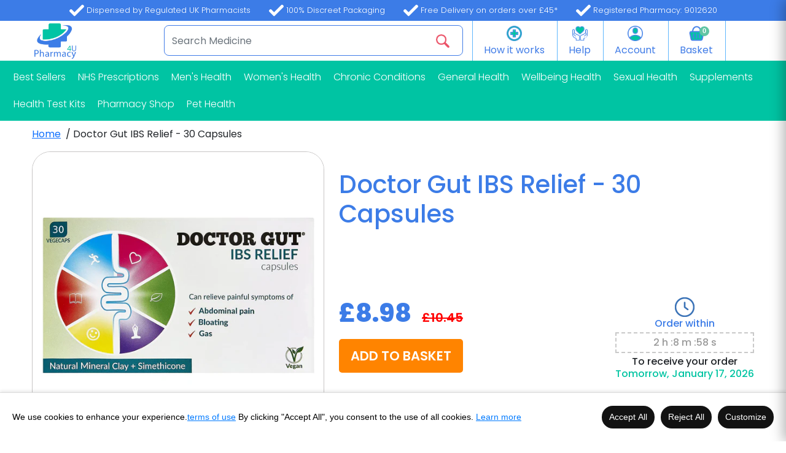

--- FILE ---
content_type: text/html; charset=utf-8
request_url: https://online-pharmacy4u.co.uk/products/doctor-gut-ibs-relief-30-capsules
body_size: 80074
content:
<!doctype html>
<!--[if IE 9]> <html class="ie9 no-js" lang="en"> <![endif]-->
<!--[if (gt IE 9)|!(IE)]><!--> <html class="no-js" lang="en"> <!--<![endif]-->
<head>
	
	


<meta charset="utf-8">
  <meta http-equiv="X-UA-Compatible" content="IE=edge,chrome=1">
  <meta name="viewport" content="width=device-width,initial-scale=1,maximum-scale=1">
  <meta name="theme-color" content="#03c4a5">
  <meta name="version" content="1.2.0.1">
  <meta name="email" content="info@online-pharmacy4u.co.uk">
  <meta name="role" content="main">
  <script src="https://cdnjs.cloudflare.com/ajax/libs/jquery/3.3.1/jquery.min.js"></script>
  <link rel="stylesheet" href="https://maxcdn.bootstrapcdn.com/bootstrap/4.0.0/css/bootstrap.min.css" integrity="sha384-Gn5384xqQ1aoWXA+058RXPxPg6fy4IWvTNh0E263XmFcJlSAwiGgFAW/dAiS6JXm" crossorigin="anonymous">
  <link rel="canonical" href="https://online-pharmacy4u.co.uk/products/doctor-gut-ibs-relief-30-capsules">
  
    <link rel="shortcut icon" href="//online-pharmacy4u.co.uk/cdn/shop/files/logo_32x32.png?v=1626153437" type="image/png">
  
  <script src="https://widget.reviews.io/badge-ribbon/dist.js"></script>

  <script>
      reviewsBadgeRibbon("badge-ribbon", {
          store: "online-pharmacy4u.co.uk",
          size: "medium",
          
          
      });
  </script>
  
<meta name="google-site-verification" content="DAEHe5t-Py7gxf6WfZRtDvkw8VUd0kh-a7gXgkpM_vM" />


  <!-- Google tag (gtag.js) -->
<script async src="https://www.googletagmanager.com/gtag/js?id=AW-10999381480">
</script>
<script>
  window.dataLayer = window.dataLayer || [];
  function gtag(){dataLayer.push(arguments);}
  gtag('js', new Date());

  gtag('config', 'AW-10999381480');
</script>


<!-- Google Tag Manager -->
<script>(function(w,d,s,l,i){w[l]=w[l]||[];w[l].push({'gtm.start':
new Date().getTime(),event:'gtm.js'});var f=d.getElementsByTagName(s)[0],
j=d.createElement(s),dl=l!='dataLayer'?'&l='+l:'';j.async=true;j.src=
'https://www.googletagmanager.com/gtm.js?id='+i+dl;f.parentNode.insertBefore(j,f);
})(window,document,'script','dataLayer','GTM-WRQ46FS6');</script>
<!-- End Google Tag Manager -->
  
<!-- Below is the the code provided by the google tag manager expert to be addded  -->
  
  <script>
  dataLayer.push({
    'event':'OrderComplete',
    'order_value': 0.0,
    'order_id': '',
    'currency': '',
    'user_data': {
    "email": "",
    "phone_number": "",
    "address": {
      "first_name": "",
      "last_name": "",
      "street": "",
      "city": "",
      "region": "",
      "postal_code": "",
      "country": ""
    }
  }
  })
</script>

  
  
<script>var _listeners=[];EventTarget.prototype.addEventListenerBase=EventTarget.prototype.addEventListener,EventTarget.prototype.addEventListener=function(e,t,p){_listeners.push({target:this,type:e,listener:t}),this.addEventListenerBase(e,t,p)},EventTarget.prototype.removeEventListeners=function(e){for(var t=0;t!=_listeners.length;t++){var r=_listeners[t],n=r.target,s=r.type,i=r.listener;n==this&&s==e&&this.removeEventListener(s,i)}};</script><script type="text/worker" id="spdnworker">onmessage=function(e){var t=new Request("https://api.speedien.com/optimize/cf9ea76899ad10cb328feb976144536d",{redirect:"follow"});fetch(t).then(e=>e.text()).then(e=>{postMessage(e)})};</script>
<script type="text/javascript">var spdnx=new Worker("data:text/javascript;base64,"+btoa(document.getElementById("spdnworker").textContent));spdnx.onmessage=function(t){var e=document.createElement("script");e.type="text/javascript",e.textContent=t.data,document.head.appendChild(e)};</script>
<script type="text/javascript" data-spdn="1">
const observer=new MutationObserver(mutations=>{mutations.forEach(({addedNodes})=>{addedNodes.forEach(node=>{
if(node.tagName==='SCRIPT'&&node.innerHTML.includes('asyncLoad')){node.type='text/spdnscript'}
if(node.nodeType===1&&node.tagName==='SCRIPT'&&node.innerHTML.includes('hotjar')){node.type='text/spdnscript'}
if(node.nodeType===1&&node.tagName==='SCRIPT'&&node.innerHTML.includes('xklaviyo')){node.type='text/spdnscript'}
if(node.nodeType===1&&node.tagName==='SCRIPT'&&node.innerHTML.includes('recaptcha')){node.type='text/spdnscript'}
if(node.nodeType===1&&node.tagName==='SCRIPT'&&node.src.includes('klaviyo')){node.type='text/spdnscript'}
if(node.nodeType===1&&node.tagName==='SCRIPT'&&node.innerHTML.includes('gorgias')){node.type='text/spdnscript'}
if(node.nodeType===1&&node.tagName==='SCRIPT'&&node.innerHTML.includes('facebook.net')){node.type='text/spdnscript'}
if(node.nodeType===1&&node.tagName==='SCRIPT'&&node.src.includes('gorgias')){node.type='text/spdnscript'}
if(node.nodeType===1&&node.tagName==='SCRIPT'&&node.src.includes('stripe')){node.type='text/spdnscript'}
if(node.nodeType===1&&node.tagName==='SCRIPT'&&node.src.includes('mem')){node.type='text/spdnscript'}
if(node.nodeType===1&&node.tagName==='SCRIPT'&&node.src.includes('privy')){node.type='text/spdnscript'}
if(node.nodeType===1&&node.tagName==='SCRIPT'&&node.src.includes('incart')){node.type='text/spdnscript'}
if(node.nodeType===1&&node.tagName==='SCRIPT'&&node.src.includes('webui')){node.type='text/spdnscript'}
 if(node.nodeType===1&&node.tagName==='SCRIPT'&&node.innerHTML.includes('gtag')){node.type='text/spdnscript'}
if(node.nodeType===1&&node.tagName==='SCRIPT'&&node.innerHTML.includes('tagmanager')){node.type='text/spdnscript'}
if(node.nodeType===1&&node.tagName==='SCRIPT'&&node.innerHTML.includes('gtm')){node.type='text/spdnscript'}
if(node.nodeType===1&&node.tagName==='SCRIPT'&&node.src.includes('googlet')){node.type='text/spdnscript'}
if(node.tagName==='SCRIPT'&&node.className=='analytics'){node.type='text/spdnscript'} if(node.tagName==='IMG'){node.loading='lazy'}
if(node.tagName==='IFRAME'){node.loading='lazy'} if(node.tagName==='SCRIPT'&&node.src!==""&&node.type!=='text/spdnscript'){node.type='text/2spdnscript'}
if(node.tagName==='SCRIPT'&&!node.type.includes('json')&&!node.type.includes('template')&&node.src===""&&node.type!=='text/spdnscript'&&!node.innerHTML.includes('spdnscript')){node.type='text/2spdnscript'}})})})
var ua = navigator.userAgent.toLowerCase();if (ua.indexOf('chrome') > -1 && window.location.href.indexOf("no-optimization") === -1) {observer.observe(document.documentElement,{childList:true,subtree:true})}</script> 
  
<!-- Added by AVADA SEO Suite -->

<!-- /Added by AVADA SEO Suite -->

  

  
  <!-- Global site tag (gtag.js) - Google Ads: 10865090541 -->
<!--<script async src="https://www.googletagmanager.com/gtag/js?id=AW-10865090541"></script>-->

  
  <meta name="google-site-verification" content="QhH48yDdrpRahXRZx4RAhPTRKl_i-fUX-kE6BRTdmTY" />
  <meta name="yandex-verification" content="e9eb2b7386bf0b01" />
  <meta name="p:domain_verify" content="bfbe869f7e8632177c2e73c303181743"/>
  <meta name="msvalidate.01" content="774E074A57CBA24E317296C53C86AA32" />
  <meta name="google-site-verification" content="HT8cksXSMCb9l5mTthNpe2op2U2aYHpcgC181vhFZ2M" />
  <meta name="google-site-verification" content="ZyphPOgeDAKFL-eVPJc65sRvkfAt9a9jraiWWZzSmQM" />

  
  <link rel="preconnect" href="https://fonts.gstatic.com">
   
  
   

  

  <!-- /snippets/social-meta-tags.liquid -->




<meta property="og:site_name" content="Online Pharmacy 4U">
<meta property="og:url" content="https://online-pharmacy4u.co.uk/products/doctor-gut-ibs-relief-30-capsules">
<meta property="og:title" content="Doctor Gut IBS Relief - 30 Capsules">
<meta property="og:type" content="product">
<meta property="og:description" content="Doctor Gut IBS Relief capsules provide fast and effective relief for individuals suffering from Irritable Bowel Syndrome (IBS) symptoms. Containing diosmectite and simethicone, these capsules help relieve abdominal pain, bloating, diarrhea, and flatulence. Diosmectite, a natural mineral clay, helps to capture toxins, b">

  <meta property="og:price:amount" content="8.98">
  <meta property="og:price:currency" content="GBP">

<meta property="og:image" content="http://online-pharmacy4u.co.uk/cdn/shop/files/ibsrelief30_1200x1200.webp?v=1697637090">
<meta property="og:image:secure_url" content="https://online-pharmacy4u.co.uk/cdn/shop/files/ibsrelief30_1200x1200.webp?v=1697637090">


<meta name="twitter:card" content="summary_large_image">
<meta name="twitter:title" content="Doctor Gut IBS Relief - 30 Capsules">
<meta name="twitter:description" content="Doctor Gut IBS Relief capsules provide fast and effective relief for individuals suffering from Irritable Bowel Syndrome (IBS) symptoms. Containing diosmectite and simethicone, these capsules help relieve abdominal pain, bloating, diarrhea, and flatulence. Diosmectite, a natural mineral clay, helps to capture toxins, b">


  <link href="https://fonts.googleapis.com/css?family=Anton|Arimo|Arvo|Baloo+Bhai|Baloo+Bhaina|Bitter|Bree+Serif|Cabin|Catamaran|David+Libre|Dosis|Droid+Sans|Droid+Serif|Ek+Mukta|Fjalla+One|Hind|Inconsolata|Indie+Flower|Lato|Libre+Baskerville|Lobster|Lora|Merriweather|Modak|Montserrat|Muli|Noto+Sans|Noto+Serif|Nunito|Open+Sans|Open+Sans+Condensed:300|Oswald|Oxygen|PT+Sans|PT+Sans+Narrow|PT+Serif|Pavanam|Playfair+Display|Poppins|Raleway|Roboto|Roboto+Condensed|Roboto+Slab|Slabo+27px|Source+Sans+Pro|Teko|Titillium+Web|Ubuntu|Yanone+Kaffeesatz|Yatra+One&display=swap" rel="stylesheet">
  <link href="https://fonts.googleapis.com/css2?family=Poppins:wght@300;400;500;600;800&display=swap" rel="stylesheet">
  <link href="//online-pharmacy4u.co.uk/cdn/shop/t/38/assets/theme.scss.css?v=68778509653200888721762529759" rel="stylesheet" type="text/css" media="all" />
  <link href="//online-pharmacy4u.co.uk/cdn/shop/t/38/assets/typo-color.scss.css?v=162633946748535285451762528965" rel="stylesheet" type="text/css" media="all" />
  <link href="//online-pharmacy4u.co.uk/cdn/shop/t/38/assets/custom-style.css?v=166452074644387599831762528965" rel="stylesheet" type="text/css" media="all" />
  <link href="//online-pharmacy4u.co.uk/cdn/shop/t/38/assets/bootstrap.min.css?v=110454651434556124001762528965" rel="stylesheet" type="text/css" media="all" />
  <link href="//online-pharmacy4u.co.uk/cdn/shop/t/38/assets/style-app.css?v=29412761563642376761762528965" rel="stylesheet" type="text/css" media="all" />
  <link href="//online-pharmacy4u.co.uk/cdn/shop/t/38/assets/menu-style.css?v=156428169862749422311762528965" rel="stylesheet" type="text/css" media="all" />
  <link href="//online-pharmacy4u.co.uk/cdn/shop/t/38/assets/owl.carousel.min.css?v=32347851240771021762528965" rel="stylesheet" type="text/css" media="all" />
  <link href="//online-pharmacy4u.co.uk/cdn/shop/t/38/assets/style.css?v=128021204801274749621762528965" rel="stylesheet" type="text/css" media="all" />
  <link href="//online-pharmacy4u.co.uk/cdn/shop/t/38/assets/new-style.css?v=20490854785707895301762528965" rel="stylesheet" type="text/css" media="all" />
    




  <script>
    var theme = {
      strings: {
        addToCart: "Add to basket",
        soldOut: "Sold out",
        unavailable: "Make a Selection",
        showMore: "Show More",
        showLess: "Show Less",
        addressError: "Error looking up that address",
        addressNoResults: "No results for that address",
        addressQueryLimit: "You have exceeded the Google API usage limit. Consider upgrading to a \u003ca href=\"https:\/\/developers.google.com\/maps\/premium\/usage-limits\"\u003ePremium Plan\u003c\/a\u003e.",
        authError: "There was a problem authenticating your Google Maps account. Create and enable the \u003ca href=\"https:\/\/developers.google.com\/maps\/documentation\/javascript\/get-api-key\"\u003eJavaScript API\u003c\/a\u003e and \u003ca href=\"https:\/\/developers.google.com\/maps\/documentation\/geocoding\/get-api-key\"\u003eGeocoding API\u003c\/a\u003e permissions of your app."
      },
      moneyFormat: "£{{amount}}"
    }

    document.documentElement.className = document.documentElement.className.replace('no-js', 'js');
  </script>
  
  <script src="//online-pharmacy4u.co.uk/cdn/shop/t/38/assets/jquery.js?v=89264165447073588911762528965"></script>
  <script src="//online-pharmacy4u.co.uk/cdn/shop/t/38/assets/jquery.matchHeight.js?v=156663321697240968891762528965"></script>
  
  <!--[if (lte IE 9) ]><script src="//online-pharmacy4u.co.uk/cdn/shop/t/38/assets/match-media.min.js?v=22265819453975888031762528965" type="text/javascript"></script><![endif]-->

  
  <link rel="preload" href="//online-pharmacy4u.co.uk/cdn/shop/t/38/assets/vendor.js?v=102103181905295982481762528965" as="script"/>
  <link rel="preload" href="//online-pharmacy4u.co.uk/cdn/shop/t/38/assets/lazysizes.js?v=68441465964607740661762528965" as="script"/>
  <link rel="preload" href="//online-pharmacy4u.co.uk/cdn/shop/t/38/assets/ajax-search-script.js?v=161818897294167539741762529758" as="script"/>
  <!--[if (gt IE 9)|!(IE)]><!--><script src="//online-pharmacy4u.co.uk/cdn/shop/t/38/assets/lazysizes.js?v=68441465964607740661762528965" async="async"></script><!--<![endif]-->
  <!--[if lte IE 9]><script src="//online-pharmacy4u.co.uk/cdn/shop/t/38/assets/lazysizes.min.js?23830"></script><![endif]-->
 
<!--   [if lte IE 9]><!--><script defer src="//online-pharmacy4u.co.uk/cdn/shop/t/38/assets/vendor.js?v=102103181905295982481762528965"></script><!--><![endif] -->

  
   <script defer src="//online-pharmacy4u.co.uk/cdn/shop/t/38/assets/theme.min.js?v=88153500409448512421765430938"></script>

  <!--  bootstrap js & css  -->
  <script src="//online-pharmacy4u.co.uk/cdn/shop/t/38/assets/bootstrap.min.js?v=70546870960479744751762528965"></script>
  <script src="//online-pharmacy4u.co.uk/cdn/shop/t/38/assets/owl.carousel.min.js?v=97891440811553454251762528965"></script>
  <script>var mainShopDomain='online-pharmacy-4-u-com.myshopify.com';</script>
  <script src="//online-pharmacy4u.co.uk/cdn/shop/t/38/assets/shop.js?v=174274504349160683331762528965" type="text/javascript"></script>
 
  <link href="//online-pharmacy4u.co.uk/cdn/shop/t/38/assets/fontawesome.css?v=135493224033975962841762528965" rel="stylesheet" type="text/css" media="all" />
  
  <!-- "snippets/buddha-megamenu.liquid" was not rendered, the associated app was uninstalled -->
   
    
     
    
    
     
    
     
    
    <script>window.performance && window.performance.mark && window.performance.mark('shopify.content_for_header.start');</script><meta name="google-site-verification" content="yCMUVwQfXKrIbxzA04r3SSo3KSwu33QNSbCuyAas1tI">
<meta name="google-site-verification" content="ahh0m4PcKCpS0YAgsTi2muje1QgTilVRki-y_z-PLmo">
<meta name="facebook-domain-verification" content="784dhg95gtmx4ncfgeitp50fag2uzr">
<meta id="shopify-digital-wallet" name="shopify-digital-wallet" content="/53441429656/digital_wallets/dialog">
<link rel="alternate" type="application/json+oembed" href="https://online-pharmacy4u.co.uk/products/doctor-gut-ibs-relief-30-capsules.oembed">
<script async="async" data-src="/checkouts/internal/preloads.js?locale=en-GB"></script>
<script id="shopify-features" type="application/json">{"accessToken":"ee5ff78239f13b88fe81803643c95056","betas":["rich-media-storefront-analytics"],"domain":"online-pharmacy4u.co.uk","predictiveSearch":true,"shopId":53441429656,"locale":"en"}</script>
<script>var Shopify = Shopify || {};
Shopify.shop = "online-pharmacy-4-u-com.myshopify.com";
Shopify.locale = "en";
Shopify.currency = {"active":"GBP","rate":"1.0"};
Shopify.country = "GB";
Shopify.theme = {"name":"Online Pharmacy 4U| Tsp| 12\/4\/25","id":183413309813,"schema_name":"Booster Premium","schema_version":"2.0","theme_store_id":null,"role":"main"};
Shopify.theme.handle = "null";
Shopify.theme.style = {"id":null,"handle":null};
Shopify.cdnHost = "online-pharmacy4u.co.uk/cdn";
Shopify.routes = Shopify.routes || {};
Shopify.routes.root = "/";</script>
<script type="module">!function(o){(o.Shopify=o.Shopify||{}).modules=!0}(window);</script>
<script>!function(o){function n(){var o=[];function n(){o.push(Array.prototype.slice.apply(arguments))}return n.q=o,n}var t=o.Shopify=o.Shopify||{};t.loadFeatures=n(),t.autoloadFeatures=n()}(window);</script>
<script id="shop-js-analytics" type="application/json">{"pageType":"product"}</script>
<script defer="defer" async type="module" data-src="//online-pharmacy4u.co.uk/cdn/shopifycloud/shop-js/modules/v2/client.init-shop-cart-sync_DlSlHazZ.en.esm.js"></script>
<script defer="defer" async type="module" data-src="//online-pharmacy4u.co.uk/cdn/shopifycloud/shop-js/modules/v2/chunk.common_D16XZWos.esm.js"></script>
<script type="module">
  await import("//online-pharmacy4u.co.uk/cdn/shopifycloud/shop-js/modules/v2/client.init-shop-cart-sync_DlSlHazZ.en.esm.js");
await import("//online-pharmacy4u.co.uk/cdn/shopifycloud/shop-js/modules/v2/chunk.common_D16XZWos.esm.js");

  window.Shopify.SignInWithShop?.initShopCartSync?.({"fedCMEnabled":true,"windoidEnabled":true});

</script>
<script>(function() {
  var isLoaded = false;
  function asyncLoad() {
    if (isLoaded) return;
    isLoaded = true;
    var urls = ["https:\/\/chimpstatic.com\/mcjs-connected\/js\/users\/8dc20872091cfada4a2fb3e6b\/9b3f533127dee0917474bf06a.js?shop=online-pharmacy-4-u-com.myshopify.com","https:\/\/static.klaviyo.com\/onsite\/js\/klaviyo.js?company_id=THU4Tb\u0026shop=online-pharmacy-4-u-com.myshopify.com","https:\/\/live.oneid.eastsideapps.io\/js\/oneid.js?shop=online-pharmacy-4-u-com.myshopify.com","\/\/cdn.shopify.com\/proxy\/de4f594d80943e5bd6f04c6f0bb20e2aa0ebefc394288423e6df3cc4c4a9c850\/s.pandect.es\/scripts\/pandectes-core.js?shop=online-pharmacy-4-u-com.myshopify.com\u0026sp-cache-control=cHVibGljLCBtYXgtYWdlPTkwMA"];
    for (var i = 0; i < urls.length; i++) {
      var s = document.createElement('script');
      s.type = 'text/javascript';
      s.async = true;
      s.src = urls[i];
      var x = document.getElementsByTagName('script')[0];
      x.parentNode.insertBefore(s, x);
    }
  };
  document.addEventListener('StartAsyncLoading',function(event){asyncLoad();});if(window.attachEvent) {
    window.attachEvent('onload', function(){});
  } else {
    window.addEventListener('load', function(){}, false);
  }
})();</script>
<script id="__st">var __st={"a":53441429656,"offset":0,"reqid":"783fb432-33fe-4ead-8101-7742ad89f702-1768567845","pageurl":"online-pharmacy4u.co.uk\/products\/doctor-gut-ibs-relief-30-capsules","u":"7d18ca3ba43f","p":"product","rtyp":"product","rid":7751763755160};</script>
<script>window.ShopifyPaypalV4VisibilityTracking = true;</script>
<script id="captcha-bootstrap">!function(){'use strict';const t='contact',e='account',n='new_comment',o=[[t,t],['blogs',n],['comments',n],[t,'customer']],c=[[e,'customer_login'],[e,'guest_login'],[e,'recover_customer_password'],[e,'create_customer']],r=t=>t.map((([t,e])=>`form[action*='/${t}']:not([data-nocaptcha='true']) input[name='form_type'][value='${e}']`)).join(','),a=t=>()=>t?[...document.querySelectorAll(t)].map((t=>t.form)):[];function s(){const t=[...o],e=r(t);return a(e)}const i='password',u='form_key',d=['recaptcha-v3-token','g-recaptcha-response','h-captcha-response',i],f=()=>{try{return window.sessionStorage}catch{return}},m='__shopify_v',_=t=>t.elements[u];function p(t,e,n=!1){try{const o=window.sessionStorage,c=JSON.parse(o.getItem(e)),{data:r}=function(t){const{data:e,action:n}=t;return t[m]||n?{data:e,action:n}:{data:t,action:n}}(c);for(const[e,n]of Object.entries(r))t.elements[e]&&(t.elements[e].value=n);n&&o.removeItem(e)}catch(o){console.error('form repopulation failed',{error:o})}}const l='form_type',E='cptcha';function T(t){t.dataset[E]=!0}const w=window,h=w.document,L='Shopify',v='ce_forms',y='captcha';let A=!1;((t,e)=>{const n=(g='f06e6c50-85a8-45c8-87d0-21a2b65856fe',I='https://cdn.shopify.com/shopifycloud/storefront-forms-hcaptcha/ce_storefront_forms_captcha_hcaptcha.v1.5.2.iife.js',D={infoText:'Protected by hCaptcha',privacyText:'Privacy',termsText:'Terms'},(t,e,n)=>{const o=w[L][v],c=o.bindForm;if(c)return c(t,g,e,D).then(n);var r;o.q.push([[t,g,e,D],n]),r=I,A||(h.body.append(Object.assign(h.createElement('script'),{id:'captcha-provider',async:!0,src:r})),A=!0)});var g,I,D;w[L]=w[L]||{},w[L][v]=w[L][v]||{},w[L][v].q=[],w[L][y]=w[L][y]||{},w[L][y].protect=function(t,e){n(t,void 0,e),T(t)},Object.freeze(w[L][y]),function(t,e,n,w,h,L){const[v,y,A,g]=function(t,e,n){const i=e?o:[],u=t?c:[],d=[...i,...u],f=r(d),m=r(i),_=r(d.filter((([t,e])=>n.includes(e))));return[a(f),a(m),a(_),s()]}(w,h,L),I=t=>{const e=t.target;return e instanceof HTMLFormElement?e:e&&e.form},D=t=>v().includes(t);t.addEventListener('submit',(t=>{const e=I(t);if(!e)return;const n=D(e)&&!e.dataset.hcaptchaBound&&!e.dataset.recaptchaBound,o=_(e),c=g().includes(e)&&(!o||!o.value);(n||c)&&t.preventDefault(),c&&!n&&(function(t){try{if(!f())return;!function(t){const e=f();if(!e)return;const n=_(t);if(!n)return;const o=n.value;o&&e.removeItem(o)}(t);const e=Array.from(Array(32),(()=>Math.random().toString(36)[2])).join('');!function(t,e){_(t)||t.append(Object.assign(document.createElement('input'),{type:'hidden',name:u})),t.elements[u].value=e}(t,e),function(t,e){const n=f();if(!n)return;const o=[...t.querySelectorAll(`input[type='${i}']`)].map((({name:t})=>t)),c=[...d,...o],r={};for(const[a,s]of new FormData(t).entries())c.includes(a)||(r[a]=s);n.setItem(e,JSON.stringify({[m]:1,action:t.action,data:r}))}(t,e)}catch(e){console.error('failed to persist form',e)}}(e),e.submit())}));const S=(t,e)=>{t&&!t.dataset[E]&&(n(t,e.some((e=>e===t))),T(t))};for(const o of['focusin','change'])t.addEventListener(o,(t=>{const e=I(t);D(e)&&S(e,y())}));const B=e.get('form_key'),M=e.get(l),P=B&&M;t.addEventListener('DOMContentLoaded',(()=>{const t=y();if(P)for(const e of t)e.elements[l].value===M&&p(e,B);[...new Set([...A(),...v().filter((t=>'true'===t.dataset.shopifyCaptcha))])].forEach((e=>S(e,t)))}))}(h,new URLSearchParams(w.location.search),n,t,e,['guest_login'])})(!1,!0)}();</script>
<script integrity="sha256-4kQ18oKyAcykRKYeNunJcIwy7WH5gtpwJnB7kiuLZ1E=" data-source-attribution="shopify.loadfeatures" defer="defer" data-src="//online-pharmacy4u.co.uk/cdn/shopifycloud/storefront/assets/storefront/load_feature-a0a9edcb.js" crossorigin="anonymous"></script>
<script data-source-attribution="shopify.dynamic_checkout.dynamic.init">var Shopify=Shopify||{};Shopify.PaymentButton=Shopify.PaymentButton||{isStorefrontPortableWallets:!0,init:function(){window.Shopify.PaymentButton.init=function(){};var t=document.createElement("script");t.data-src="https://online-pharmacy4u.co.uk/cdn/shopifycloud/portable-wallets/latest/portable-wallets.en.js",t.type="module",document.head.appendChild(t)}};
</script>
<script data-source-attribution="shopify.dynamic_checkout.buyer_consent">
  function portableWalletsHideBuyerConsent(e){var t=document.getElementById("shopify-buyer-consent"),n=document.getElementById("shopify-subscription-policy-button");t&&n&&(t.classList.add("hidden"),t.setAttribute("aria-hidden","true"),n.removeEventListener("click",e))}function portableWalletsShowBuyerConsent(e){var t=document.getElementById("shopify-buyer-consent"),n=document.getElementById("shopify-subscription-policy-button");t&&n&&(t.classList.remove("hidden"),t.removeAttribute("aria-hidden"),n.addEventListener("click",e))}window.Shopify?.PaymentButton&&(window.Shopify.PaymentButton.hideBuyerConsent=portableWalletsHideBuyerConsent,window.Shopify.PaymentButton.showBuyerConsent=portableWalletsShowBuyerConsent);
</script>
<script data-source-attribution="shopify.dynamic_checkout.cart.bootstrap">document.addEventListener("DOMContentLoaded",(function(){function t(){return document.querySelector("shopify-accelerated-checkout-cart, shopify-accelerated-checkout")}if(t())Shopify.PaymentButton.init();else{new MutationObserver((function(e,n){t()&&(Shopify.PaymentButton.init(),n.disconnect())})).observe(document.body,{childList:!0,subtree:!0})}}));
</script>
<script id='scb4127' type='text/javascript' async='' data-src='https://online-pharmacy4u.co.uk/cdn/shopifycloud/privacy-banner/storefront-banner.js'></script>
<script>window.performance && window.performance.mark && window.performance.mark('shopify.content_for_header.end');</script>
    
    
    


    <script>
          var timeout=1000;
      (function (w, d, s) {
          function asyncLoad_v1() {
              setTimeout(function(){
                var ar=[
                          'https:\/\/client.consolto.com\/iframeApp\/iframeApp.js?shop=online-pharmacy-4-u-com.myshopify.com', 
                          'https://js.retainful.com/shopify/v1/widget.js?shop=online-pharmacy-4-u-com.myshopify.com',
                          'https:\/\/api.fastbundle.co\/scripts\/src.js?shop=online-pharmacy-4-u-com.myshopify.com',
                          'https:\/\/ecommplugins-scripts.trustpilot.com\/v2.1\/js\/header.min.js?settings=eyJrZXkiOiJQOXFtNFNLM1FTSWRvN0JyIiwicyI6InNrdSJ9\u0026shop=online-pharmacy-4-u-com.myshopify.com',
                          'https:\/\/ecommplugins-trustboxsettings.trustpilot.com\/online-pharmacy-4-u-com.myshopify.com.js?settings=1623936565241\u0026shop=online-pharmacy-4-u-com.myshopify.com',
                           '//online-pharmacy4u.co.uk/cdn/shop/t/38/assets/tiny-img-link-preloader.js?v=26403198945174473401762528965',
                           'https:\/\/widget.trustpilot.com\/bootstrap\/v5\/tp.widget.sync.bootstrap.min.js?shop=online-pharmacy-4-u-com.myshopify.com',
                          
                       ];
                  var head = document.head;
                  for(var x in ar){
                    var r = document.createElement('script');
                    r.type = 'text/javascript';
                    r.src = ar[x];
                    r.defer=true;
                    head.appendChild(r);
                  }

                  var retainfulStorefrontParams = { app_id : "a3e1a0a9-340d-4b2c-8a36-dc87f69d4def", shop_public_key: "a3e1a0a9-340d-4b2c-8a36-dc87f69d4def"  };
	
		retainfulStorefrontParams.retainful_shopify_domain = "online-pharmacy-4-u-com.myshopify.com"
		retainfulStorefrontParams.retainful_shop_domain = "online-pharmacy4u.co.uk"; 
            
            var el = document.createElement('script');
            el.setAttribute('src', 'https://client.consolto.com/iframeApp/iframeApp.js');
            el.id = 'et-iframe';
            el.async = true;
            el.setAttribute('data-widgetId', '6304bd0ac0265941f2cbc9bf');
            el.setAttribute('data-version', 0.5);
            el.setAttribute('data-test', false);
            document.body.appendChild(el);

         var my_GTM_id = 'AW-10865090541'; // BE SURE TO UPDATE THIS TO MATCH UR ID
      //you can add checks here to see if GDPR got accepted if you want...
    (function (w, d, s, l, i) {
        w[l] = w[l] || [];
        w[l].push({
          'gtm.start':
              new Date().getTime(), event: 'gtm.js'
        });
        var f = d.getElementsByTagName(s)[0],
            j = d.createElement(s), dl = l != 'dataLayer' ? '&l=' + l : '';
        j.async = true;
        j.src =
            'https://www.googletagmanager.com/gtag/js?id=' + i + dl;
        f.parentNode.insertBefore(j, f);
      })(window, document, 'script', 'dataLayer', my_GTM_id);


             var my_GTM = 'G-ERGT06YYLG'; // BE SURE TO UPDATE THIS TO MATCH UR ID
      //you can add checks here to see if GDPR got accepted if you want...
    (function (w, d, s, l, i) {
        w[l] = w[l] || [];
        w[l].push({
          'gtm.start':
              new Date().getTime(), event: 'gtm.js'
        });
        var f = d.getElementsByTagName(s)[0],
            j = d.createElement(s), dl = l != 'dataLayer' ? '&l=' + l : '';
        j.async = true;
        j.src =
            'https://www.googletagmanager.com/gtag/js?id=' + i + dl;
        f.parentNode.insertBefore(j, f);
      })(window, document, 'script', 'dataLayer', my_GTM);
                  
              }, timeout);
          };
          document.addEventListener('StartAsyncLoading',function(event){asyncLoad_v1();});
      })(window, document, 'script');
      </script>

<script data-obct type = "text/javascript">
  /** DO NOT MODIFY THIS CODE**/
  !function(_window, _document) {
    var OB_ADV_ID = '0036f5af885977dfab5f1551c17cd31395';
    if (_window.obApi) {
      var toArray = function(object) {
        return Object.prototype.toString.call(object) === '[object Array]' ? object : [object];
      };
      _window.obApi.marketerId = toArray(_window.obApi.marketerId).concat(toArray(OB_ADV_ID));
      return;
    }
    var api = _window.obApi = function() {
      api.dispatch ? api.dispatch.apply(api, arguments) : api.queue.push(arguments);
    };
    api.version = '1.1';
    api.loaded = true;
    api.marketerId = OB_ADV_ID;
    api.queue = [];
    var tag = _document.createElement('script');
    tag.async = true;
    tag.src = '//amplify.outbrain.com/cp/obtp.js';
    tag.type = 'text/javascript';
    var script = _document.getElementsByTagName('script')[0];
    script.parentNode.insertBefore(tag, script);
  }(window, document);

  obApi('track', 'PAGE_VIEW');
</script><script id="bold-platform-data" type="application/json">
    {
        "shop": {
            "domain": "online-pharmacy4u.co.uk",
            "permanent_domain": "online-pharmacy-4-u-com.myshopify.com",
            "url": "https://online-pharmacy4u.co.uk",
            "secure_url": "https://online-pharmacy4u.co.uk",
            "money_format": "£{{amount}}",
            "currency": "GBP"
        },
        "customer": {
            "id": null,
            "tags": null
        },
        "cart": {"note":null,"attributes":{},"original_total_price":0,"total_price":0,"total_discount":0,"total_weight":0.0,"item_count":0,"items":[],"requires_shipping":false,"currency":"GBP","items_subtotal_price":0,"cart_level_discount_applications":[],"checkout_charge_amount":0},
        "template": "product",
        "product": {"id":7751763755160,"title":"Doctor Gut IBS Relief - 30 Capsules","handle":"doctor-gut-ibs-relief-30-capsules","description":"\u003cp\u003e\u003cstrong\u003eDoctor Gut IBS Relief\u003c\/strong\u003e capsules provide fast and effective relief for individuals suffering from \u003cstrong\u003eIrritable Bowel Syndrome (IBS)\u003c\/strong\u003e symptoms. Containing \u003cstrong\u003ediosmectite\u003c\/strong\u003e and \u003cstrong\u003esimethicone\u003c\/strong\u003e, these capsules help relieve abdominal pain, bloating, diarrhea, and flatulence. Diosmectite, a natural mineral clay, helps to capture toxins, bacteria, and rotavirus, preventing them from aggravating IBS symptoms, while simethicone works by combining small gas bubbles into larger ones, allowing for easier passage through the body.\u003c\/p\u003e\n\u003ch3\u003e\u003cstrong\u003eKey Features and Benefits:\u003c\/strong\u003e\u003c\/h3\u003e\n\u003cul\u003e\n\u003cli\u003e\n\u003cstrong\u003eRelieves IBS Symptoms\u003c\/strong\u003e: Effectively targets abdominal pain, bloating, flatulence, and diarrhea associated with IBS.\u003c\/li\u003e\n\u003cli\u003e\n\u003cstrong\u003eDiosmectite\u003c\/strong\u003e: Captures toxins and bacteria to reduce flare-ups in IBS symptoms.\u003c\/li\u003e\n\u003cli\u003e\n\u003cstrong\u003eSimethicone\u003c\/strong\u003e: Helps relieve bloating and discomfort by combining gas bubbles for easier passage.\u003c\/li\u003e\n\u003cli\u003e\n\u003cstrong\u003eFast-Acting\u003c\/strong\u003e: Provides quick relief from the discomfort of IBS.\u003c\/li\u003e\n\u003c\/ul\u003e\n\u003ch3\u003e\u003cstrong\u003eHow to Use:\u003c\/strong\u003e\u003c\/h3\u003e\n\u003cul\u003e\n\u003cli\u003e\n\u003cstrong\u003eTake 2 capsules\u003c\/strong\u003e three times per day, or as directed by your doctor or pharmacist.\u003c\/li\u003e\n\u003cli\u003eDo not exceed the recommended dose.\u003c\/li\u003e\n\u003c\/ul\u003e\n\u003ch4\u003e\u003cstrong\u003eWhat Is IBS?\u003c\/strong\u003e\u003c\/h4\u003e\n\u003cp\u003e\u003cstrong\u003eIrritable Bowel Syndrome (IBS)\u003c\/strong\u003e is a common digestive condition that causes discomfort in the digestive system. Symptoms can vary, including stomach cramps, bloating, gas, diarrhea, and constipation. Symptoms may come and go or be triggered by certain factors, including stress or infections.\u003c\/p\u003e\n\u003cp\u003e\u003cstrong\u003eWhat Causes IBS?\u003c\/strong\u003e\u003c\/p\u003e\n\u003cp\u003eThe exact cause of IBS remains unknown, but factors such as digestive system abnormalities, stress, and infections may contribute to its development. Stressful situations, especially in childhood, can also be triggers for IBS flare-ups.\u003c\/p\u003e\n\u003cp\u003e\u003cstrong\u003eImportant Information:\u003c\/strong\u003e\u003c\/p\u003e\n\u003cul\u003e\n\u003cli\u003eAlways follow the recommended dosage instructions.\u003c\/li\u003e\n\u003cli\u003eSuitable for adults and those with IBS symptoms.\u003c\/li\u003e\n\u003cli\u003eIf symptoms persist or worsen, consult a healthcare professional.\u003c\/li\u003e\n\u003c\/ul\u003e","published_at":"2023-10-18T14:52:01+01:00","created_at":"2023-10-18T14:49:42+01:00","vendor":"Online Pharmacy 4U","type":"Irritable Bowel Syndrome (IBS)","tags":["Doctor Gut IBS Relief - 30 Capsules","Senokot Syrup - 150ml"],"price":898,"price_min":898,"price_max":898,"available":true,"price_varies":false,"compare_at_price":1045,"compare_at_price_min":1045,"compare_at_price_max":1045,"compare_at_price_varies":false,"variants":[{"id":42888054767768,"title":"Default Title","option1":"Default Title","option2":null,"option3":null,"sku":"PIP: 4158994","requires_shipping":true,"taxable":true,"featured_image":null,"available":true,"name":"Doctor Gut IBS Relief - 30 Capsules","public_title":null,"options":["Default Title"],"price":898,"weight":300,"compare_at_price":1045,"inventory_management":"shopify","barcode":"8713713076171","requires_selling_plan":false,"selling_plan_allocations":[]}],"images":["\/\/online-pharmacy4u.co.uk\/cdn\/shop\/files\/ibsrelief30.webp?v=1697637090"],"featured_image":"\/\/online-pharmacy4u.co.uk\/cdn\/shop\/files\/ibsrelief30.webp?v=1697637090","options":["Title"],"media":[{"alt":"Doctor Gut IBS Relief - 30 Capsules","id":36347279802520,"position":1,"preview_image":{"aspect_ratio":1.0,"height":1000,"width":1000,"src":"\/\/online-pharmacy4u.co.uk\/cdn\/shop\/files\/ibsrelief30.webp?v=1697637090"},"aspect_ratio":1.0,"height":1000,"media_type":"image","src":"\/\/online-pharmacy4u.co.uk\/cdn\/shop\/files\/ibsrelief30.webp?v=1697637090","width":1000}],"requires_selling_plan":false,"selling_plan_groups":[],"content":"\u003cp\u003e\u003cstrong\u003eDoctor Gut IBS Relief\u003c\/strong\u003e capsules provide fast and effective relief for individuals suffering from \u003cstrong\u003eIrritable Bowel Syndrome (IBS)\u003c\/strong\u003e symptoms. Containing \u003cstrong\u003ediosmectite\u003c\/strong\u003e and \u003cstrong\u003esimethicone\u003c\/strong\u003e, these capsules help relieve abdominal pain, bloating, diarrhea, and flatulence. Diosmectite, a natural mineral clay, helps to capture toxins, bacteria, and rotavirus, preventing them from aggravating IBS symptoms, while simethicone works by combining small gas bubbles into larger ones, allowing for easier passage through the body.\u003c\/p\u003e\n\u003ch3\u003e\u003cstrong\u003eKey Features and Benefits:\u003c\/strong\u003e\u003c\/h3\u003e\n\u003cul\u003e\n\u003cli\u003e\n\u003cstrong\u003eRelieves IBS Symptoms\u003c\/strong\u003e: Effectively targets abdominal pain, bloating, flatulence, and diarrhea associated with IBS.\u003c\/li\u003e\n\u003cli\u003e\n\u003cstrong\u003eDiosmectite\u003c\/strong\u003e: Captures toxins and bacteria to reduce flare-ups in IBS symptoms.\u003c\/li\u003e\n\u003cli\u003e\n\u003cstrong\u003eSimethicone\u003c\/strong\u003e: Helps relieve bloating and discomfort by combining gas bubbles for easier passage.\u003c\/li\u003e\n\u003cli\u003e\n\u003cstrong\u003eFast-Acting\u003c\/strong\u003e: Provides quick relief from the discomfort of IBS.\u003c\/li\u003e\n\u003c\/ul\u003e\n\u003ch3\u003e\u003cstrong\u003eHow to Use:\u003c\/strong\u003e\u003c\/h3\u003e\n\u003cul\u003e\n\u003cli\u003e\n\u003cstrong\u003eTake 2 capsules\u003c\/strong\u003e three times per day, or as directed by your doctor or pharmacist.\u003c\/li\u003e\n\u003cli\u003eDo not exceed the recommended dose.\u003c\/li\u003e\n\u003c\/ul\u003e\n\u003ch4\u003e\u003cstrong\u003eWhat Is IBS?\u003c\/strong\u003e\u003c\/h4\u003e\n\u003cp\u003e\u003cstrong\u003eIrritable Bowel Syndrome (IBS)\u003c\/strong\u003e is a common digestive condition that causes discomfort in the digestive system. Symptoms can vary, including stomach cramps, bloating, gas, diarrhea, and constipation. Symptoms may come and go or be triggered by certain factors, including stress or infections.\u003c\/p\u003e\n\u003cp\u003e\u003cstrong\u003eWhat Causes IBS?\u003c\/strong\u003e\u003c\/p\u003e\n\u003cp\u003eThe exact cause of IBS remains unknown, but factors such as digestive system abnormalities, stress, and infections may contribute to its development. Stressful situations, especially in childhood, can also be triggers for IBS flare-ups.\u003c\/p\u003e\n\u003cp\u003e\u003cstrong\u003eImportant Information:\u003c\/strong\u003e\u003c\/p\u003e\n\u003cul\u003e\n\u003cli\u003eAlways follow the recommended dosage instructions.\u003c\/li\u003e\n\u003cli\u003eSuitable for adults and those with IBS symptoms.\u003c\/li\u003e\n\u003cli\u003eIf symptoms persist or worsen, consult a healthcare professional.\u003c\/li\u003e\n\u003c\/ul\u003e"},
        "collection": null
    }
</script>
<style>
    .money[data-product-id], .money[data-product-handle], .money[data-variant-id], .money[data-line-index], .money[data-cart-total] {
        animation: moneyAnimation 0s 2s forwards;
    }
    @keyframes moneyAnimation {
        to   { visibility: visible; }
    }
</style>



<script>
    (function (w, d, s) {
        function asyncLoad_x1() {
            setTimeout(function(){
                var head = document.head;
                var r = document.createElement('script');
                r.type = 'text/javascript';
                r.src = 'https://static.boldcommerce.com/bold-platform/sf/pr.js';
                head.appendChild(r);
            }, 1000);
        };
        document.addEventListener('StartAsyncLoading',function(event){asyncLoad_x1();});
    })(window, document, 'script');
</script><style type="text/css"> .product-description + [data-readmore-toggle], .product-description[data-readmore]{display: block; width: 100%;margin-top: 15px;}.product-description[data-readmore]{transition: height 100ms;overflow-x: hidden !important;overflow: -webkit-paged-x;}</style>

  <!-- Global site tag (gtag.js) - Google Ads: 985125874 -->
<!--<script async src="https://www.googletagmanager.com/gtag/js?id=AW-985125874"></script>
<script>
  window.dataLayer = window.dataLayer || [];
  function gtag(){dataLayer.push(arguments);}
  gtag('js', new Date());

  gtag('config', 'AW-985125874');
</script>-->

  
<script src="https://apis.google.com/js/platform.js?onload=renderOptIn"  defer></script>

<script>
  window.renderOptIn = function() {
    window.gapi.load('surveyoptin', function() {
      window.gapi.surveyoptin.render(
        {
          // REQUIRED FIELDS
          "merchant_id": 100546169,
          "order_id": "ORDER_ID",
          "email": "CUSTOMER_EMAIL",
          "delivery_country": "COUNTRY_CODE",
          "estimated_delivery_date": "YYYY-MM-DD",

          // OPTIONAL FIELDS
          "products": [{"gtin":"GTIN1"}, {"gtin":"GTIN2"}]
        });
    });
  }
</script>
  
  <!-- TrustBox script -->
<script type="text/javascript" src="//widget.trustpilot.com/bootstrap/v5/tp.widget.bootstrap.min.js" async></script>
<!-- End TrustBox script -->
  
  <script async src="//online-pharmacy4u.co.uk/cdn/shop/t/38/assets/custom-js.js?v=102018055784397752801762528965"></script>
  

<script>
    
    
    
    
    var gsf_conversion_data = {page_type : 'product', event : 'view_item', data : {product_data : [{variant_id : 42888054767768, product_id : 7751763755160, name : "Doctor Gut IBS Relief - 30 Capsules", price : "8.98", currency : "GBP", sku : "PIP: 4158994", brand : "Online Pharmacy 4U", variant : "Default Title", category : "Irritable Bowel Syndrome (IBS)"}], total_price : "8.98", shop_currency : "GBP"}};
    
</script>
<img alt="icon"  style="pointer-events: none; position: absolute; top: 0; left: 0; width: 99vw; height: 99vh; max-width: 100%!important; max-height: 99vh;"  src="[data-uri]">
<!-- SEO, JSON‑LD, Schema --> 
 
        
        

        
        
        




 
   <style>
      html{animation-name: example;animation-duration: 0.1s;} 
      @keyframes example { 0%   {opacity: 0;} 80%   {opacity: 0;} 100% {opacity:1} }
    </style>
 


<!-- Hotjar Tracking Code for my site -->
<script>
    (function(h,o,t,j,a,r){
        h.hj=h.hj||function(){(h.hj.q=h.hj.q||[]).push(arguments)};
        h._hjSettings={hjid:3312265,hjsv:6};
        a=o.getElementsByTagName('head')[0];
        r=o.createElement('script');r.async=1;
        r.src=t+h._hjSettings.hjid+j+h._hjSettings.hjsv;
        a.appendChild(r);
    })(window,document,'https://static.hotjar.com/c/hotjar-','.js?sv=');
</script>


<script>
  gtag('event', 'conversion', {
      'send_to': 'AW-10999381480/qRseCIDInucYEOj79Pwo',
      'value': ‘’,
      'currency': 'GBP',
      'transaction_id': ''”;
</script>


<script src="https://limits.minmaxify.com/online-pharmacy-4-u-com.myshopify.com?v=108&r=20231102080946&shop=online-pharmacy-4-u-com.myshopify.com"></script>


<!-- BEGIN app block: shopify://apps/judge-me-reviews/blocks/judgeme_core/61ccd3b1-a9f2-4160-9fe9-4fec8413e5d8 --><!-- Start of Judge.me Core -->






<link rel="dns-prefetch" href="https://cdnwidget.judge.me">
<link rel="dns-prefetch" href="https://cdn.judge.me">
<link rel="dns-prefetch" href="https://cdn1.judge.me">
<link rel="dns-prefetch" href="https://api.judge.me">

<script data-cfasync='false' class='jdgm-settings-script'>window.jdgmSettings={"pagination":5,"disable_web_reviews":false,"badge_no_review_text":"No reviews","badge_n_reviews_text":"{{ n }} review/reviews","hide_badge_preview_if_no_reviews":true,"badge_hide_text":false,"enforce_center_preview_badge":false,"widget_title":"Customer Reviews","widget_open_form_text":"Write a review","widget_close_form_text":"Cancel review","widget_refresh_page_text":"Refresh page","widget_summary_text":"Based on {{ number_of_reviews }} review/reviews","widget_no_review_text":"Be the first to write a review","widget_name_field_text":"Display name","widget_verified_name_field_text":"Verified Name (public)","widget_name_placeholder_text":"Display name","widget_required_field_error_text":"This field is required.","widget_email_field_text":"Email address","widget_verified_email_field_text":"Verified Email (private, can not be edited)","widget_email_placeholder_text":"Your email address","widget_email_field_error_text":"Please enter a valid email address.","widget_rating_field_text":"Rating","widget_review_title_field_text":"Review Title","widget_review_title_placeholder_text":"Give your review a title","widget_review_body_field_text":"Review content","widget_review_body_placeholder_text":"Start writing here...","widget_pictures_field_text":"Picture/Video (optional)","widget_submit_review_text":"Submit Review","widget_submit_verified_review_text":"Submit Verified Review","widget_submit_success_msg_with_auto_publish":"Thank you! Please refresh the page in a few moments to see your review. You can remove or edit your review by logging into \u003ca href='https://judge.me/login' target='_blank' rel='nofollow noopener'\u003eJudge.me\u003c/a\u003e","widget_submit_success_msg_no_auto_publish":"Thank you! Your review will be published as soon as it is approved by the shop admin. You can remove or edit your review by logging into \u003ca href='https://judge.me/login' target='_blank' rel='nofollow noopener'\u003eJudge.me\u003c/a\u003e","widget_show_default_reviews_out_of_total_text":"Showing {{ n_reviews_shown }} out of {{ n_reviews }} reviews.","widget_show_all_link_text":"Show all","widget_show_less_link_text":"Show less","widget_author_said_text":"{{ reviewer_name }} said:","widget_days_text":"{{ n }} days ago","widget_weeks_text":"{{ n }} week/weeks ago","widget_months_text":"{{ n }} month/months ago","widget_years_text":"{{ n }} year/years ago","widget_yesterday_text":"Yesterday","widget_today_text":"Today","widget_replied_text":"\u003e\u003e {{ shop_name }} replied:","widget_read_more_text":"Read more","widget_reviewer_name_as_initial":"","widget_rating_filter_color":"#fbcd0a","widget_rating_filter_see_all_text":"See all reviews","widget_sorting_most_recent_text":"Most Recent","widget_sorting_highest_rating_text":"Highest Rating","widget_sorting_lowest_rating_text":"Lowest Rating","widget_sorting_with_pictures_text":"Only Pictures","widget_sorting_most_helpful_text":"Most Helpful","widget_open_question_form_text":"Ask a question","widget_reviews_subtab_text":"Reviews","widget_questions_subtab_text":"Questions","widget_question_label_text":"Question","widget_answer_label_text":"Answer","widget_question_placeholder_text":"Write your question here","widget_submit_question_text":"Submit Question","widget_question_submit_success_text":"Thank you for your question! We will notify you once it gets answered.","verified_badge_text":"Verified","verified_badge_bg_color":"","verified_badge_text_color":"","verified_badge_placement":"left-of-reviewer-name","widget_review_max_height":"","widget_hide_border":false,"widget_social_share":false,"widget_thumb":false,"widget_review_location_show":false,"widget_location_format":"","all_reviews_include_out_of_store_products":true,"all_reviews_out_of_store_text":"(out of store)","all_reviews_pagination":100,"all_reviews_product_name_prefix_text":"about","enable_review_pictures":true,"enable_question_anwser":false,"widget_theme":"default","review_date_format":"dd/mm/yyyy","default_sort_method":"most-recent","widget_product_reviews_subtab_text":"Product Reviews","widget_shop_reviews_subtab_text":"Shop Reviews","widget_other_products_reviews_text":"Reviews for other products","widget_store_reviews_subtab_text":"Store reviews","widget_no_store_reviews_text":"This store hasn't received any reviews yet","widget_web_restriction_product_reviews_text":"This product hasn't received any reviews yet","widget_no_items_text":"No items found","widget_show_more_text":"Show more","widget_write_a_store_review_text":"Write a Store Review","widget_other_languages_heading":"Reviews in Other Languages","widget_translate_review_text":"Translate review to {{ language }}","widget_translating_review_text":"Translating...","widget_show_original_translation_text":"Show original ({{ language }})","widget_translate_review_failed_text":"Review couldn't be translated.","widget_translate_review_retry_text":"Retry","widget_translate_review_try_again_later_text":"Try again later","show_product_url_for_grouped_product":false,"widget_sorting_pictures_first_text":"Pictures First","show_pictures_on_all_rev_page_mobile":false,"show_pictures_on_all_rev_page_desktop":false,"floating_tab_hide_mobile_install_preference":false,"floating_tab_button_name":"★ Reviews","floating_tab_title":"Let customers speak for us","floating_tab_button_color":"","floating_tab_button_background_color":"","floating_tab_url":"","floating_tab_url_enabled":false,"floating_tab_tab_style":"text","all_reviews_text_badge_text":"Customers rate us {{ shop.metafields.judgeme.all_reviews_rating | round: 1 }}/5 based on {{ shop.metafields.judgeme.all_reviews_count }} reviews.","all_reviews_text_badge_text_branded_style":"{{ shop.metafields.judgeme.all_reviews_rating | round: 1 }} out of 5 stars based on {{ shop.metafields.judgeme.all_reviews_count }} reviews","is_all_reviews_text_badge_a_link":false,"show_stars_for_all_reviews_text_badge":false,"all_reviews_text_badge_url":"","all_reviews_text_style":"branded","all_reviews_text_color_style":"judgeme_brand_color","all_reviews_text_color":"#108474","all_reviews_text_show_jm_brand":false,"featured_carousel_show_header":true,"featured_carousel_title":"Let customers speak for us","testimonials_carousel_title":"Customers are saying","videos_carousel_title":"Real customer stories","cards_carousel_title":"Customers are saying","featured_carousel_count_text":"from {{ n }} reviews","featured_carousel_add_link_to_all_reviews_page":false,"featured_carousel_url":"","featured_carousel_show_images":true,"featured_carousel_autoslide_interval":5,"featured_carousel_arrows_on_the_sides":false,"featured_carousel_height":250,"featured_carousel_width":80,"featured_carousel_image_size":0,"featured_carousel_image_height":250,"featured_carousel_arrow_color":"#eeeeee","verified_count_badge_style":"branded","verified_count_badge_orientation":"horizontal","verified_count_badge_color_style":"judgeme_brand_color","verified_count_badge_color":"#108474","is_verified_count_badge_a_link":false,"verified_count_badge_url":"","verified_count_badge_show_jm_brand":true,"widget_rating_preset_default":5,"widget_first_sub_tab":"product-reviews","widget_show_histogram":true,"widget_histogram_use_custom_color":false,"widget_pagination_use_custom_color":false,"widget_star_use_custom_color":false,"widget_verified_badge_use_custom_color":false,"widget_write_review_use_custom_color":false,"picture_reminder_submit_button":"Upload Pictures","enable_review_videos":false,"mute_video_by_default":false,"widget_sorting_videos_first_text":"Videos First","widget_review_pending_text":"Pending","featured_carousel_items_for_large_screen":3,"social_share_options_order":"Facebook,Twitter","remove_microdata_snippet":false,"disable_json_ld":false,"enable_json_ld_products":false,"preview_badge_show_question_text":false,"preview_badge_no_question_text":"No questions","preview_badge_n_question_text":"{{ number_of_questions }} question/questions","qa_badge_show_icon":false,"qa_badge_position":"same-row","remove_judgeme_branding":true,"widget_add_search_bar":false,"widget_search_bar_placeholder":"Search","widget_sorting_verified_only_text":"Verified only","featured_carousel_theme":"default","featured_carousel_show_rating":true,"featured_carousel_show_title":true,"featured_carousel_show_body":true,"featured_carousel_show_date":false,"featured_carousel_show_reviewer":true,"featured_carousel_show_product":false,"featured_carousel_header_background_color":"#108474","featured_carousel_header_text_color":"#ffffff","featured_carousel_name_product_separator":"reviewed","featured_carousel_full_star_background":"#108474","featured_carousel_empty_star_background":"#dadada","featured_carousel_vertical_theme_background":"#f9fafb","featured_carousel_verified_badge_enable":true,"featured_carousel_verified_badge_color":"#108474","featured_carousel_border_style":"round","featured_carousel_review_line_length_limit":3,"featured_carousel_more_reviews_button_text":"Read more reviews","featured_carousel_view_product_button_text":"View product","all_reviews_page_load_reviews_on":"scroll","all_reviews_page_load_more_text":"Load More Reviews","disable_fb_tab_reviews":false,"enable_ajax_cdn_cache":false,"widget_advanced_speed_features":5,"widget_public_name_text":"displayed publicly like","default_reviewer_name":"John Smith","default_reviewer_name_has_non_latin":true,"widget_reviewer_anonymous":"Anonymous","medals_widget_title":"Judge.me Review Medals","medals_widget_background_color":"#f9fafb","medals_widget_position":"footer_all_pages","medals_widget_border_color":"#f9fafb","medals_widget_verified_text_position":"left","medals_widget_use_monochromatic_version":false,"medals_widget_elements_color":"#108474","show_reviewer_avatar":true,"widget_invalid_yt_video_url_error_text":"Not a YouTube video URL","widget_max_length_field_error_text":"Please enter no more than {0} characters.","widget_show_country_flag":false,"widget_show_collected_via_shop_app":true,"widget_verified_by_shop_badge_style":"light","widget_verified_by_shop_text":"Verified by Shop","widget_show_photo_gallery":false,"widget_load_with_code_splitting":true,"widget_ugc_install_preference":false,"widget_ugc_title":"Made by us, Shared by you","widget_ugc_subtitle":"Tag us to see your picture featured in our page","widget_ugc_arrows_color":"#ffffff","widget_ugc_primary_button_text":"Buy Now","widget_ugc_primary_button_background_color":"#108474","widget_ugc_primary_button_text_color":"#ffffff","widget_ugc_primary_button_border_width":"0","widget_ugc_primary_button_border_style":"none","widget_ugc_primary_button_border_color":"#108474","widget_ugc_primary_button_border_radius":"25","widget_ugc_secondary_button_text":"Load More","widget_ugc_secondary_button_background_color":"#ffffff","widget_ugc_secondary_button_text_color":"#108474","widget_ugc_secondary_button_border_width":"2","widget_ugc_secondary_button_border_style":"solid","widget_ugc_secondary_button_border_color":"#108474","widget_ugc_secondary_button_border_radius":"25","widget_ugc_reviews_button_text":"View Reviews","widget_ugc_reviews_button_background_color":"#ffffff","widget_ugc_reviews_button_text_color":"#108474","widget_ugc_reviews_button_border_width":"2","widget_ugc_reviews_button_border_style":"solid","widget_ugc_reviews_button_border_color":"#108474","widget_ugc_reviews_button_border_radius":"25","widget_ugc_reviews_button_link_to":"judgeme-reviews-page","widget_ugc_show_post_date":true,"widget_ugc_max_width":"800","widget_rating_metafield_value_type":true,"widget_primary_color":"#2ACFB6","widget_enable_secondary_color":false,"widget_secondary_color":"#edf5f5","widget_summary_average_rating_text":"{{ average_rating }} out of 5","widget_media_grid_title":"Customer photos \u0026 videos","widget_media_grid_see_more_text":"See more","widget_round_style":false,"widget_show_product_medals":true,"widget_verified_by_judgeme_text":"Verified by Judge.me","widget_show_store_medals":true,"widget_verified_by_judgeme_text_in_store_medals":"Verified by Judge.me","widget_media_field_exceed_quantity_message":"Sorry, we can only accept {{ max_media }} for one review.","widget_media_field_exceed_limit_message":"{{ file_name }} is too large, please select a {{ media_type }} less than {{ size_limit }}MB.","widget_review_submitted_text":"Review Submitted!","widget_question_submitted_text":"Question Submitted!","widget_close_form_text_question":"Cancel","widget_write_your_answer_here_text":"Write your answer here","widget_enabled_branded_link":true,"widget_show_collected_by_judgeme":false,"widget_reviewer_name_color":"","widget_write_review_text_color":"","widget_write_review_bg_color":"","widget_collected_by_judgeme_text":"collected by Judge.me","widget_pagination_type":"standard","widget_load_more_text":"Load More","widget_load_more_color":"#108474","widget_full_review_text":"Full Review","widget_read_more_reviews_text":"Read More Reviews","widget_read_questions_text":"Read Questions","widget_questions_and_answers_text":"Questions \u0026 Answers","widget_verified_by_text":"Verified by","widget_verified_text":"Verified","widget_number_of_reviews_text":"{{ number_of_reviews }} reviews","widget_back_button_text":"Back","widget_next_button_text":"Next","widget_custom_forms_filter_button":"Filters","custom_forms_style":"horizontal","widget_show_review_information":false,"how_reviews_are_collected":"How reviews are collected?","widget_show_review_keywords":false,"widget_gdpr_statement":"How we use your data: We'll only contact you about the review you left, and only if necessary. By submitting your review, you agree to Judge.me's \u003ca href='https://judge.me/terms' target='_blank' rel='nofollow noopener'\u003eterms\u003c/a\u003e, \u003ca href='https://judge.me/privacy' target='_blank' rel='nofollow noopener'\u003eprivacy\u003c/a\u003e and \u003ca href='https://judge.me/content-policy' target='_blank' rel='nofollow noopener'\u003econtent\u003c/a\u003e policies.","widget_multilingual_sorting_enabled":false,"widget_translate_review_content_enabled":false,"widget_translate_review_content_method":"manual","popup_widget_review_selection":"automatically_with_pictures","popup_widget_round_border_style":true,"popup_widget_show_title":true,"popup_widget_show_body":true,"popup_widget_show_reviewer":false,"popup_widget_show_product":true,"popup_widget_show_pictures":true,"popup_widget_use_review_picture":true,"popup_widget_show_on_home_page":true,"popup_widget_show_on_product_page":true,"popup_widget_show_on_collection_page":true,"popup_widget_show_on_cart_page":true,"popup_widget_position":"bottom_left","popup_widget_first_review_delay":5,"popup_widget_duration":5,"popup_widget_interval":5,"popup_widget_review_count":5,"popup_widget_hide_on_mobile":true,"review_snippet_widget_round_border_style":true,"review_snippet_widget_card_color":"#FFFFFF","review_snippet_widget_slider_arrows_background_color":"#FFFFFF","review_snippet_widget_slider_arrows_color":"#000000","review_snippet_widget_star_color":"#108474","show_product_variant":false,"all_reviews_product_variant_label_text":"Variant: ","widget_show_verified_branding":true,"widget_ai_summary_title":"Customers say","widget_ai_summary_disclaimer":"AI-powered review summary based on recent customer reviews","widget_show_ai_summary":false,"widget_show_ai_summary_bg":false,"widget_show_review_title_input":false,"redirect_reviewers_invited_via_email":"external_form","request_store_review_after_product_review":false,"request_review_other_products_in_order":false,"review_form_color_scheme":"default","review_form_corner_style":"square","review_form_star_color":{},"review_form_text_color":"#333333","review_form_background_color":"#ffffff","review_form_field_background_color":"#fafafa","review_form_button_color":{},"review_form_button_text_color":"#ffffff","review_form_modal_overlay_color":"#000000","review_content_screen_title_text":"How would you rate this product?","review_content_introduction_text":"We would love it if you would share a bit about your experience.","store_review_form_title_text":"How would you rate this store?","store_review_form_introduction_text":"We would love it if you would share a bit about your experience.","show_review_guidance_text":true,"one_star_review_guidance_text":"Poor","five_star_review_guidance_text":"Great","customer_information_screen_title_text":"About you","customer_information_introduction_text":"Please tell us more about you.","custom_questions_screen_title_text":"Your experience in more detail","custom_questions_introduction_text":"Here are a few questions to help us understand more about your experience.","review_submitted_screen_title_text":"Thanks for your review!","review_submitted_screen_thank_you_text":"We are processing it and it will appear on the store soon.","review_submitted_screen_email_verification_text":"Please confirm your email by clicking the link we just sent you. This helps us keep reviews authentic.","review_submitted_request_store_review_text":"Would you like to share your experience of shopping with us?","review_submitted_review_other_products_text":"Would you like to review these products?","store_review_screen_title_text":"Would you like to share your experience of shopping with us?","store_review_introduction_text":"We value your feedback and use it to improve. Please share any thoughts or suggestions you have.","reviewer_media_screen_title_picture_text":"Share a picture","reviewer_media_introduction_picture_text":"Upload a photo to support your review.","reviewer_media_screen_title_video_text":"Share a video","reviewer_media_introduction_video_text":"Upload a video to support your review.","reviewer_media_screen_title_picture_or_video_text":"Share a picture or video","reviewer_media_introduction_picture_or_video_text":"Upload a photo or video to support your review.","reviewer_media_youtube_url_text":"Paste your Youtube URL here","advanced_settings_next_step_button_text":"Next","advanced_settings_close_review_button_text":"Close","modal_write_review_flow":false,"write_review_flow_required_text":"Required","write_review_flow_privacy_message_text":"We respect your privacy.","write_review_flow_anonymous_text":"Post review as anonymous","write_review_flow_visibility_text":"This won't be visible to other customers.","write_review_flow_multiple_selection_help_text":"Select as many as you like","write_review_flow_single_selection_help_text":"Select one option","write_review_flow_required_field_error_text":"This field is required","write_review_flow_invalid_email_error_text":"Please enter a valid email address","write_review_flow_max_length_error_text":"Max. {{ max_length }} characters.","write_review_flow_media_upload_text":"\u003cb\u003eClick to upload\u003c/b\u003e or drag and drop","write_review_flow_gdpr_statement":"We'll only contact you about your review if necessary. By submitting your review, you agree to our \u003ca href='https://judge.me/terms' target='_blank' rel='nofollow noopener'\u003eterms and conditions\u003c/a\u003e and \u003ca href='https://judge.me/privacy' target='_blank' rel='nofollow noopener'\u003eprivacy policy\u003c/a\u003e.","rating_only_reviews_enabled":false,"show_negative_reviews_help_screen":false,"new_review_flow_help_screen_rating_threshold":3,"negative_review_resolution_screen_title_text":"Tell us more","negative_review_resolution_text":"Your experience matters to us. If there were issues with your purchase, we're here to help. Feel free to reach out to us, we'd love the opportunity to make things right.","negative_review_resolution_button_text":"Contact us","negative_review_resolution_proceed_with_review_text":"Leave a review","negative_review_resolution_subject":"Issue with purchase from {{ shop_name }}.{{ order_name }}","preview_badge_collection_page_install_status":false,"widget_review_custom_css":"","preview_badge_custom_css":"","preview_badge_stars_count":"5-stars","featured_carousel_custom_css":"","floating_tab_custom_css":"","all_reviews_widget_custom_css":"","medals_widget_custom_css":"","verified_badge_custom_css":"","all_reviews_text_custom_css":"","transparency_badges_collected_via_store_invite":false,"transparency_badges_from_another_provider":false,"transparency_badges_collected_from_store_visitor":false,"transparency_badges_collected_by_verified_review_provider":false,"transparency_badges_earned_reward":false,"transparency_badges_collected_via_store_invite_text":"Review collected via store invitation","transparency_badges_from_another_provider_text":"Review collected from another provider","transparency_badges_collected_from_store_visitor_text":"Review collected from a store visitor","transparency_badges_written_in_google_text":"Review written in Google","transparency_badges_written_in_etsy_text":"Review written in Etsy","transparency_badges_written_in_shop_app_text":"Review written in Shop App","transparency_badges_earned_reward_text":"Review earned a reward for future purchase","product_review_widget_per_page":10,"widget_store_review_label_text":"Review about the store","checkout_comment_extension_title_on_product_page":"Customer Comments","checkout_comment_extension_num_latest_comment_show":5,"checkout_comment_extension_format":"name_and_timestamp","checkout_comment_customer_name":"last_initial","checkout_comment_comment_notification":true,"preview_badge_collection_page_install_preference":false,"preview_badge_home_page_install_preference":false,"preview_badge_product_page_install_preference":false,"review_widget_install_preference":"","review_carousel_install_preference":false,"floating_reviews_tab_install_preference":"none","verified_reviews_count_badge_install_preference":false,"all_reviews_text_install_preference":false,"review_widget_best_location":false,"judgeme_medals_install_preference":false,"review_widget_revamp_enabled":false,"review_widget_qna_enabled":false,"review_widget_header_theme":"minimal","review_widget_widget_title_enabled":true,"review_widget_header_text_size":"medium","review_widget_header_text_weight":"regular","review_widget_average_rating_style":"compact","review_widget_bar_chart_enabled":true,"review_widget_bar_chart_type":"numbers","review_widget_bar_chart_style":"standard","review_widget_expanded_media_gallery_enabled":false,"review_widget_reviews_section_theme":"standard","review_widget_image_style":"thumbnails","review_widget_review_image_ratio":"square","review_widget_stars_size":"medium","review_widget_verified_badge":"standard_text","review_widget_review_title_text_size":"medium","review_widget_review_text_size":"medium","review_widget_review_text_length":"medium","review_widget_number_of_columns_desktop":3,"review_widget_carousel_transition_speed":5,"review_widget_custom_questions_answers_display":"always","review_widget_button_text_color":"#FFFFFF","review_widget_text_color":"#000000","review_widget_lighter_text_color":"#7B7B7B","review_widget_corner_styling":"soft","review_widget_review_word_singular":"review","review_widget_review_word_plural":"reviews","review_widget_voting_label":"Helpful?","review_widget_shop_reply_label":"Reply from {{ shop_name }}:","review_widget_filters_title":"Filters","qna_widget_question_word_singular":"Question","qna_widget_question_word_plural":"Questions","qna_widget_answer_reply_label":"Answer from {{ answerer_name }}:","qna_content_screen_title_text":"Ask a question about this product","qna_widget_question_required_field_error_text":"Please enter your question.","qna_widget_flow_gdpr_statement":"We'll only contact you about your question if necessary. By submitting your question, you agree to our \u003ca href='https://judge.me/terms' target='_blank' rel='nofollow noopener'\u003eterms and conditions\u003c/a\u003e and \u003ca href='https://judge.me/privacy' target='_blank' rel='nofollow noopener'\u003eprivacy policy\u003c/a\u003e.","qna_widget_question_submitted_text":"Thanks for your question!","qna_widget_close_form_text_question":"Close","qna_widget_question_submit_success_text":"We’ll notify you by email when your question is answered.","all_reviews_widget_v2025_enabled":false,"all_reviews_widget_v2025_header_theme":"default","all_reviews_widget_v2025_widget_title_enabled":true,"all_reviews_widget_v2025_header_text_size":"medium","all_reviews_widget_v2025_header_text_weight":"regular","all_reviews_widget_v2025_average_rating_style":"compact","all_reviews_widget_v2025_bar_chart_enabled":true,"all_reviews_widget_v2025_bar_chart_type":"numbers","all_reviews_widget_v2025_bar_chart_style":"standard","all_reviews_widget_v2025_expanded_media_gallery_enabled":false,"all_reviews_widget_v2025_show_store_medals":true,"all_reviews_widget_v2025_show_photo_gallery":true,"all_reviews_widget_v2025_show_review_keywords":false,"all_reviews_widget_v2025_show_ai_summary":false,"all_reviews_widget_v2025_show_ai_summary_bg":false,"all_reviews_widget_v2025_add_search_bar":false,"all_reviews_widget_v2025_default_sort_method":"most-recent","all_reviews_widget_v2025_reviews_per_page":10,"all_reviews_widget_v2025_reviews_section_theme":"default","all_reviews_widget_v2025_image_style":"thumbnails","all_reviews_widget_v2025_review_image_ratio":"square","all_reviews_widget_v2025_stars_size":"medium","all_reviews_widget_v2025_verified_badge":"bold_badge","all_reviews_widget_v2025_review_title_text_size":"medium","all_reviews_widget_v2025_review_text_size":"medium","all_reviews_widget_v2025_review_text_length":"medium","all_reviews_widget_v2025_number_of_columns_desktop":3,"all_reviews_widget_v2025_carousel_transition_speed":5,"all_reviews_widget_v2025_custom_questions_answers_display":"always","all_reviews_widget_v2025_show_product_variant":false,"all_reviews_widget_v2025_show_reviewer_avatar":true,"all_reviews_widget_v2025_reviewer_name_as_initial":"","all_reviews_widget_v2025_review_location_show":false,"all_reviews_widget_v2025_location_format":"","all_reviews_widget_v2025_show_country_flag":false,"all_reviews_widget_v2025_verified_by_shop_badge_style":"light","all_reviews_widget_v2025_social_share":false,"all_reviews_widget_v2025_social_share_options_order":"Facebook,Twitter,LinkedIn,Pinterest","all_reviews_widget_v2025_pagination_type":"standard","all_reviews_widget_v2025_button_text_color":"#FFFFFF","all_reviews_widget_v2025_text_color":"#000000","all_reviews_widget_v2025_lighter_text_color":"#7B7B7B","all_reviews_widget_v2025_corner_styling":"soft","all_reviews_widget_v2025_title":"Customer reviews","all_reviews_widget_v2025_ai_summary_title":"Customers say about this store","all_reviews_widget_v2025_no_review_text":"Be the first to write a review","platform":"shopify","branding_url":"https://app.judge.me/reviews","branding_text":"Powered by Judge.me","locale":"en","reply_name":"Online Pharmacy 4U","widget_version":"3.0","footer":true,"autopublish":false,"review_dates":true,"enable_custom_form":false,"shop_locale":"en","enable_multi_locales_translations":true,"show_review_title_input":false,"review_verification_email_status":"always","can_be_branded":true,"reply_name_text":"Online Pharmacy 4U"};</script> <style class='jdgm-settings-style'>.jdgm-xx{left:0}:root{--jdgm-primary-color: #2ACFB6;--jdgm-secondary-color: rgba(42,207,182,0.1);--jdgm-star-color: #2ACFB6;--jdgm-write-review-text-color: white;--jdgm-write-review-bg-color: #2ACFB6;--jdgm-paginate-color: #2ACFB6;--jdgm-border-radius: 0;--jdgm-reviewer-name-color: #2ACFB6}.jdgm-histogram__bar-content{background-color:#2ACFB6}.jdgm-rev[data-verified-buyer=true] .jdgm-rev__icon.jdgm-rev__icon:after,.jdgm-rev__buyer-badge.jdgm-rev__buyer-badge{color:white;background-color:#2ACFB6}.jdgm-review-widget--small .jdgm-gallery.jdgm-gallery .jdgm-gallery__thumbnail-link:nth-child(8) .jdgm-gallery__thumbnail-wrapper.jdgm-gallery__thumbnail-wrapper:before{content:"See more"}@media only screen and (min-width: 768px){.jdgm-gallery.jdgm-gallery .jdgm-gallery__thumbnail-link:nth-child(8) .jdgm-gallery__thumbnail-wrapper.jdgm-gallery__thumbnail-wrapper:before{content:"See more"}}.jdgm-prev-badge[data-average-rating='0.00']{display:none !important}.jdgm-author-all-initials{display:none !important}.jdgm-author-last-initial{display:none !important}.jdgm-rev-widg__title{visibility:hidden}.jdgm-rev-widg__summary-text{visibility:hidden}.jdgm-prev-badge__text{visibility:hidden}.jdgm-rev__prod-link-prefix:before{content:'about'}.jdgm-rev__variant-label:before{content:'Variant: '}.jdgm-rev__out-of-store-text:before{content:'(out of store)'}@media only screen and (min-width: 768px){.jdgm-rev__pics .jdgm-rev_all-rev-page-picture-separator,.jdgm-rev__pics .jdgm-rev__product-picture{display:none}}@media only screen and (max-width: 768px){.jdgm-rev__pics .jdgm-rev_all-rev-page-picture-separator,.jdgm-rev__pics .jdgm-rev__product-picture{display:none}}.jdgm-preview-badge[data-template="product"]{display:none !important}.jdgm-preview-badge[data-template="collection"]{display:none !important}.jdgm-preview-badge[data-template="index"]{display:none !important}.jdgm-review-widget[data-from-snippet="true"]{display:none !important}.jdgm-verified-count-badget[data-from-snippet="true"]{display:none !important}.jdgm-carousel-wrapper[data-from-snippet="true"]{display:none !important}.jdgm-all-reviews-text[data-from-snippet="true"]{display:none !important}.jdgm-medals-section[data-from-snippet="true"]{display:none !important}.jdgm-ugc-media-wrapper[data-from-snippet="true"]{display:none !important}.jdgm-rev__transparency-badge[data-badge-type="review_collected_via_store_invitation"]{display:none !important}.jdgm-rev__transparency-badge[data-badge-type="review_collected_from_another_provider"]{display:none !important}.jdgm-rev__transparency-badge[data-badge-type="review_collected_from_store_visitor"]{display:none !important}.jdgm-rev__transparency-badge[data-badge-type="review_written_in_etsy"]{display:none !important}.jdgm-rev__transparency-badge[data-badge-type="review_written_in_google_business"]{display:none !important}.jdgm-rev__transparency-badge[data-badge-type="review_written_in_shop_app"]{display:none !important}.jdgm-rev__transparency-badge[data-badge-type="review_earned_for_future_purchase"]{display:none !important}.jdgm-review-snippet-widget .jdgm-rev-snippet-widget__cards-container .jdgm-rev-snippet-card{border-radius:8px;background:#fff}.jdgm-review-snippet-widget .jdgm-rev-snippet-widget__cards-container .jdgm-rev-snippet-card__rev-rating .jdgm-star{color:#108474}.jdgm-review-snippet-widget .jdgm-rev-snippet-widget__prev-btn,.jdgm-review-snippet-widget .jdgm-rev-snippet-widget__next-btn{border-radius:50%;background:#fff}.jdgm-review-snippet-widget .jdgm-rev-snippet-widget__prev-btn>svg,.jdgm-review-snippet-widget .jdgm-rev-snippet-widget__next-btn>svg{fill:#000}.jdgm-full-rev-modal.rev-snippet-widget .jm-mfp-container .jm-mfp-content,.jdgm-full-rev-modal.rev-snippet-widget .jm-mfp-container .jdgm-full-rev__icon,.jdgm-full-rev-modal.rev-snippet-widget .jm-mfp-container .jdgm-full-rev__pic-img,.jdgm-full-rev-modal.rev-snippet-widget .jm-mfp-container .jdgm-full-rev__reply{border-radius:8px}.jdgm-full-rev-modal.rev-snippet-widget .jm-mfp-container .jdgm-full-rev[data-verified-buyer="true"] .jdgm-full-rev__icon::after{border-radius:8px}.jdgm-full-rev-modal.rev-snippet-widget .jm-mfp-container .jdgm-full-rev .jdgm-rev__buyer-badge{border-radius:calc( 8px / 2 )}.jdgm-full-rev-modal.rev-snippet-widget .jm-mfp-container .jdgm-full-rev .jdgm-full-rev__replier::before{content:'Online Pharmacy 4U'}.jdgm-full-rev-modal.rev-snippet-widget .jm-mfp-container .jdgm-full-rev .jdgm-full-rev__product-button{border-radius:calc( 8px * 6 )}
</style> <style class='jdgm-settings-style'></style>

  
  
  
  <style class='jdgm-miracle-styles'>
  @-webkit-keyframes jdgm-spin{0%{-webkit-transform:rotate(0deg);-ms-transform:rotate(0deg);transform:rotate(0deg)}100%{-webkit-transform:rotate(359deg);-ms-transform:rotate(359deg);transform:rotate(359deg)}}@keyframes jdgm-spin{0%{-webkit-transform:rotate(0deg);-ms-transform:rotate(0deg);transform:rotate(0deg)}100%{-webkit-transform:rotate(359deg);-ms-transform:rotate(359deg);transform:rotate(359deg)}}@font-face{font-family:'JudgemeStar';src:url("[data-uri]") format("woff");font-weight:normal;font-style:normal}.jdgm-star{font-family:'JudgemeStar';display:inline !important;text-decoration:none !important;padding:0 4px 0 0 !important;margin:0 !important;font-weight:bold;opacity:1;-webkit-font-smoothing:antialiased;-moz-osx-font-smoothing:grayscale}.jdgm-star:hover{opacity:1}.jdgm-star:last-of-type{padding:0 !important}.jdgm-star.jdgm--on:before{content:"\e000"}.jdgm-star.jdgm--off:before{content:"\e001"}.jdgm-star.jdgm--half:before{content:"\e002"}.jdgm-widget *{margin:0;line-height:1.4;-webkit-box-sizing:border-box;-moz-box-sizing:border-box;box-sizing:border-box;-webkit-overflow-scrolling:touch}.jdgm-hidden{display:none !important;visibility:hidden !important}.jdgm-temp-hidden{display:none}.jdgm-spinner{width:40px;height:40px;margin:auto;border-radius:50%;border-top:2px solid #eee;border-right:2px solid #eee;border-bottom:2px solid #eee;border-left:2px solid #ccc;-webkit-animation:jdgm-spin 0.8s infinite linear;animation:jdgm-spin 0.8s infinite linear}.jdgm-spinner:empty{display:block}.jdgm-prev-badge{display:block !important}

</style>


  
  
   


<script data-cfasync='false' class='jdgm-script'>
!function(e){window.jdgm=window.jdgm||{},jdgm.CDN_HOST="https://cdnwidget.judge.me/",jdgm.CDN_HOST_ALT="https://cdn2.judge.me/cdn/widget_frontend/",jdgm.API_HOST="https://api.judge.me/",jdgm.CDN_BASE_URL="https://cdn.shopify.com/extensions/019bc2a9-7271-74a7-b65b-e73c32c977be/judgeme-extensions-295/assets/",
jdgm.docReady=function(d){(e.attachEvent?"complete"===e.readyState:"loading"!==e.readyState)?
setTimeout(d,0):e.addEventListener("DOMContentLoaded",d)},jdgm.loadCSS=function(d,t,o,a){
!o&&jdgm.loadCSS.requestedUrls.indexOf(d)>=0||(jdgm.loadCSS.requestedUrls.push(d),
(a=e.createElement("link")).rel="stylesheet",a.class="jdgm-stylesheet",a.media="nope!",
a.href=d,a.onload=function(){this.media="all",t&&setTimeout(t)},e.body.appendChild(a))},
jdgm.loadCSS.requestedUrls=[],jdgm.loadJS=function(e,d){var t=new XMLHttpRequest;
t.onreadystatechange=function(){4===t.readyState&&(Function(t.response)(),d&&d(t.response))},
t.open("GET",e),t.onerror=function(){if(e.indexOf(jdgm.CDN_HOST)===0&&jdgm.CDN_HOST_ALT!==jdgm.CDN_HOST){var f=e.replace(jdgm.CDN_HOST,jdgm.CDN_HOST_ALT);jdgm.loadJS(f,d)}},t.send()},jdgm.docReady((function(){(window.jdgmLoadCSS||e.querySelectorAll(
".jdgm-widget, .jdgm-all-reviews-page").length>0)&&(jdgmSettings.widget_load_with_code_splitting?
parseFloat(jdgmSettings.widget_version)>=3?jdgm.loadCSS(jdgm.CDN_HOST+"widget_v3/base.css"):
jdgm.loadCSS(jdgm.CDN_HOST+"widget/base.css"):jdgm.loadCSS(jdgm.CDN_HOST+"shopify_v2.css"),
jdgm.loadJS(jdgm.CDN_HOST+"loa"+"der.js"))}))}(document);
</script>
<noscript><link rel="stylesheet" type="text/css" media="all" href="https://cdnwidget.judge.me/shopify_v2.css"></noscript>

<!-- BEGIN app snippet: theme_fix_tags --><script>
  (function() {
    var jdgmThemeFixes = null;
    if (!jdgmThemeFixes) return;
    var thisThemeFix = jdgmThemeFixes[Shopify.theme.id];
    if (!thisThemeFix) return;

    if (thisThemeFix.html) {
      document.addEventListener("DOMContentLoaded", function() {
        var htmlDiv = document.createElement('div');
        htmlDiv.classList.add('jdgm-theme-fix-html');
        htmlDiv.innerHTML = thisThemeFix.html;
        document.body.append(htmlDiv);
      });
    };

    if (thisThemeFix.css) {
      var styleTag = document.createElement('style');
      styleTag.classList.add('jdgm-theme-fix-style');
      styleTag.innerHTML = thisThemeFix.css;
      document.head.append(styleTag);
    };

    if (thisThemeFix.js) {
      var scriptTag = document.createElement('script');
      scriptTag.classList.add('jdgm-theme-fix-script');
      scriptTag.innerHTML = thisThemeFix.js;
      document.head.append(scriptTag);
    };
  })();
</script>
<!-- END app snippet -->
<!-- End of Judge.me Core -->



<!-- END app block --><!-- BEGIN app block: shopify://apps/searchpie-seo-speed/blocks/sb-snippets/29f6c508-9bb9-4e93-9f98-b637b62f3552 --><!-- BEGIN app snippet: sb-meta-tags --><!-- SearchPie meta tags -->

<title>Doctor Gut IBS Relief - 30 Capsules</title><meta name="description" content="Doctor Gut IBS Relief capsules provide fast and effective relief for individuals suffering from Irritable Bowel Syndrome (IBS) symptoms. Containing diosmectite and simethicone, these capsules help relieve abdominal pain, bloating, diarrhea, and flatulence. Diosmectite, a natural mineral clay, helps to capture toxins, b">
<!-- END SearchPie meta tags X --><!-- END app snippet --><!-- BEGIN app snippet: amp -->     
















    

<!-- END app snippet --><!-- BEGIN app snippet: Secomapp-Instant-Page --><script>
    var timeout = 2000;
    (function (w, d, s) {
        function asyncLoad_isp() {
            setTimeout(function () {
                var head = document.head;
                var r = document.createElement('script');
                r.type = "module";
                r.integrity = "sha384-MWfCL6g1OTGsbSwfuMHc8+8J2u71/LA8dzlIN3ycajckxuZZmF+DNjdm7O6H3PSq";
                r.src = "//instant.page/5.1.1";
                r.defer = true;
                head.appendChild(r);
            }, timeout);
        };
        document.addEventListener('DOMContentLoaded', function (event) {
            asyncLoad_isp();
        });
    })(window, document, 'script');
</script>
<!-- END app snippet --><!-- BEGIN app snippet: Secomapp-Breadcrumb --><!-- seo-booster-json-ld-Breadcrumb -->
<script type="application/ld+json">
    {
        "@context": "http://schema.org",
        "@type": "BreadcrumbList",
        "itemListElement": [{
            "@type": "ListItem",
            "position": "1",
            "item": {
                "@type": "Website",
                "@id": "https://online-pharmacy4u.co.uk",
                "name": "Online Pharmacy 4U"
            }
        }]

 }

</script>
<!-- END app snippet --><!-- BEGIN app snippet: Secomapp-Carousel -->
<!-- END app snippet --><!-- BEGIN app snippet: Secomapp-Product --><!-- seo-booster-json-ld-product --><!-- apps:  -->
<!-- isValidGtinLength:   -->
<script type="application/ld+json" id="json-ld-sb-pd-id" id-sb="product" class="json-ld-sb-pd">
      {
          "@context": "http://schema.org/",
          "@type": "Product",
          "gtin13": "8713713076171",
          "productId": "8713713076171",
          "url": "https://online-pharmacy4u.co.uk/products/doctor-gut-ibs-relief-30-capsules",
          "name": "Doctor Gut IBS Relief - 30 Capsules",
          "image": [
            
              
                "https://online-pharmacy4u.co.uk/cdn/shop/files/ibsrelief30.webp?v=1697637090"
              
            
          ],
          
          "description" : "Doctor Gut IBS Relief capsules provide fast and effective relief for individuals suffering from Irritable Bowel Syndrome (IBS) symptoms. Containing diosmectite and simethicone, these capsules help relieve abdominal pain, bloating, diarrhea, and flatulence. Diosmectite, a natural mineral clay, helps to capture toxins, bacteria, and rotavirus, preventing them from aggravating IBS symptoms, while simethicone works by combining small gas bubbles into larger ones, allowing for easier passage through the body.Key Features and Benefits:Relieves IBS Symptoms: Effectively targets abdominal pain, bloating, flatulence, and diarrhea associated with IBS.Diosmectite: Captures toxins and bacteria to reduce flare-ups in IBS symptoms.Simethicone: Helps relieve bloating and discomfort by combining gas bubbles for easier passage.Fast-Acting: Provides quick relief from the discomfort of IBS.How to Use:Take 2 capsules three times per day, or as directed by your doctor or pharmacist.Do not exceed the recommended dose.What Is IBS?Irritable Bowel Syndrome (IBS) is a common digestive condition that causes discomfort in the digestive system. Symptoms can vary, including stomach cramps, bloating, gas, diarrhea, and constipation. Symptoms may come and go or be triggered by certain factors, including stress or infections.What Causes IBS?The exact cause of IBS remains unknown, but factors such as digestive system abnormalities, stress, and infections may contribute to its development. Stressful situations, especially in childhood, can also be triggers for IBS flare-ups.Important Information:Always follow the recommended dosage instructions.Suitable for adults and those with IBS symptoms.If symptoms persist or worsen, consult a healthcare professional..",
          
          "brand": {
              "@type": "Brand",
              "name": "Online Pharmacy 4U"
          },
            "sku": "PIP:4158994",
          "weight": "0.3kg",
          "offers" : [
              {
                  "@type" : "Offer" ,
                  "gtin13": "8713713076171",
                  "priceCurrency" : "GBP" ,
                  "price" : "8.98" ,
                  "priceValidUntil": "2026-04-16",
                  "availability" : "http://schema.org/InStock" ,
                  "itemCondition": "http://schema.org/NewCondition",
                  "sku": "PIP:4158994",
                  "url" : "https://online-pharmacy4u.co.uk/products/doctor-gut-ibs-relief-30-capsules?variant=42888054767768",
                  "seller" : {
                      "@type" : "Organization",
                      "name" : "Online Pharmacy 4U"
                  },
                  "hasMerchantReturnPolicy": {
                    "@type": "MerchantReturnPolicy",
                    "applicableCountry": "GB",
                    "returnMethod": "ReturnInStore",
                    "returnFees": "FreeReturn",
                    "refundType": "FullRefund",
                    "returnPolicyCategory": "MerchantReturnFiniteReturnWindow",
                    "merchantReturnDays": 30,
                    "merchantReturnLink": "https://online-pharmacy4u.co.uk/policies/refund-policy"
               },
               "shippingDetails": {
                    "@type": "OfferShippingDetails",
                    "shippingRate": {
                      "@type": "MonetaryAmount",
                      "value": 0,
                      "currency": "GBP"
                    },
                    "shippingDestination": {
                      "@type": "DefinedRegion",
                      "addressCountry": "GB"
                    },
                    "deliveryTime": {
                      "@type": "ShippingDeliveryTime",
                      "handlingTime": {
                      "@type": "QuantitativeValue",
                      "minValue": 0,
                      "maxValue": 2,
                      "unitCode": "DAY"
                      },
                      "transitTime": {
                        "@type": "QuantitativeValue",
                        "minValue": 2,
                        "maxValue": 12,
                        "unitCode": "DAY"
                      }
                  }
               }
              }
            
          ]
      }
  </script><!-- END app snippet -->


  <meta name="google-site-verification" content="QhH48yDdrpRahXRZx4RAhPTRKl_i-fUX-kE6BRTdmTY">


<!-- BEGIN app snippet: sb-detect-broken-link --><script></script><!-- END app snippet -->
<!-- BEGIN app snippet: internal-link --><script>
	
</script><!-- END app snippet -->
<!-- BEGIN app snippet: social-tags --><!-- SearchPie Social Tags -->


<!-- END SearchPie Social Tags --><!-- END app snippet -->
<!-- BEGIN app snippet: sb-nx -->

<!-- END app snippet -->
<!-- END SearchPie snippets -->
<!-- END app block --><!-- BEGIN app block: shopify://apps/klaviyo-email-marketing-sms/blocks/klaviyo-onsite-embed/2632fe16-c075-4321-a88b-50b567f42507 -->












  <script async src="https://static.klaviyo.com/onsite/js/THU4Tb/klaviyo.js?company_id=THU4Tb"></script>
  <script>!function(){if(!window.klaviyo){window._klOnsite=window._klOnsite||[];try{window.klaviyo=new Proxy({},{get:function(n,i){return"push"===i?function(){var n;(n=window._klOnsite).push.apply(n,arguments)}:function(){for(var n=arguments.length,o=new Array(n),w=0;w<n;w++)o[w]=arguments[w];var t="function"==typeof o[o.length-1]?o.pop():void 0,e=new Promise((function(n){window._klOnsite.push([i].concat(o,[function(i){t&&t(i),n(i)}]))}));return e}}})}catch(n){window.klaviyo=window.klaviyo||[],window.klaviyo.push=function(){var n;(n=window._klOnsite).push.apply(n,arguments)}}}}();</script>

  
    <script id="viewed_product">
      if (item == null) {
        var _learnq = _learnq || [];

        var MetafieldReviews = null
        var MetafieldYotpoRating = null
        var MetafieldYotpoCount = null
        var MetafieldLooxRating = null
        var MetafieldLooxCount = null
        var okendoProduct = null
        var okendoProductReviewCount = null
        var okendoProductReviewAverageValue = null
        try {
          // The following fields are used for Customer Hub recently viewed in order to add reviews.
          // This information is not part of __kla_viewed. Instead, it is part of __kla_viewed_reviewed_items
          MetafieldReviews = {};
          MetafieldYotpoRating = null
          MetafieldYotpoCount = null
          MetafieldLooxRating = null
          MetafieldLooxCount = null

          okendoProduct = null
          // If the okendo metafield is not legacy, it will error, which then requires the new json formatted data
          if (okendoProduct && 'error' in okendoProduct) {
            okendoProduct = null
          }
          okendoProductReviewCount = okendoProduct ? okendoProduct.reviewCount : null
          okendoProductReviewAverageValue = okendoProduct ? okendoProduct.reviewAverageValue : null
        } catch (error) {
          console.error('Error in Klaviyo onsite reviews tracking:', error);
        }

        var item = {
          Name: "Doctor Gut IBS Relief - 30 Capsules",
          ProductID: 7751763755160,
          Categories: ["Digestion \u0026 Indigestion","Irritable Bowel Syndrome (IBS)","Stomach \u0026 Digestion","Trapped Wind"],
          ImageURL: "https://online-pharmacy4u.co.uk/cdn/shop/files/ibsrelief30_grande.webp?v=1697637090",
          URL: "https://online-pharmacy4u.co.uk/products/doctor-gut-ibs-relief-30-capsules",
          Brand: "Online Pharmacy 4U",
          Price: "£8.98",
          Value: "8.98",
          CompareAtPrice: "£10.45"
        };
        _learnq.push(['track', 'Viewed Product', item]);
        _learnq.push(['trackViewedItem', {
          Title: item.Name,
          ItemId: item.ProductID,
          Categories: item.Categories,
          ImageUrl: item.ImageURL,
          Url: item.URL,
          Metadata: {
            Brand: item.Brand,
            Price: item.Price,
            Value: item.Value,
            CompareAtPrice: item.CompareAtPrice
          },
          metafields:{
            reviews: MetafieldReviews,
            yotpo:{
              rating: MetafieldYotpoRating,
              count: MetafieldYotpoCount,
            },
            loox:{
              rating: MetafieldLooxRating,
              count: MetafieldLooxCount,
            },
            okendo: {
              rating: okendoProductReviewAverageValue,
              count: okendoProductReviewCount,
            }
          }
        }]);
      }
    </script>
  




  <script>
    window.klaviyoReviewsProductDesignMode = false
  </script>







<!-- END app block --><!-- BEGIN app block: shopify://apps/minmaxify-order-limits/blocks/app-embed-block/3acfba32-89f3-4377-ae20-cbb9abc48475 --><script type="text/javascript" src="https://limits.minmaxify.com/online-pharmacy-4-u-com.myshopify.com?v=137b&r=20250908155618"></script>

<!-- END app block --><script src="https://cdn.shopify.com/extensions/1f805629-c1d3-44c5-afa0-f2ef641295ef/booster-page-speed-optimizer-1/assets/speed-embed.js" type="text/javascript" defer="defer"></script>
<script src="https://cdn.shopify.com/extensions/019bc2a9-7271-74a7-b65b-e73c32c977be/judgeme-extensions-295/assets/loader.js" type="text/javascript" defer="defer"></script>
<link href="https://monorail-edge.shopifysvc.com" rel="dns-prefetch">
<script>(function(){if ("sendBeacon" in navigator && "performance" in window) {try {var session_token_from_headers = performance.getEntriesByType('navigation')[0].serverTiming.find(x => x.name == '_s').description;} catch {var session_token_from_headers = undefined;}var session_cookie_matches = document.cookie.match(/_shopify_s=([^;]*)/);var session_token_from_cookie = session_cookie_matches && session_cookie_matches.length === 2 ? session_cookie_matches[1] : "";var session_token = session_token_from_headers || session_token_from_cookie || "";function handle_abandonment_event(e) {var entries = performance.getEntries().filter(function(entry) {return /monorail-edge.shopifysvc.com/.test(entry.name);});if (!window.abandonment_tracked && entries.length === 0) {window.abandonment_tracked = true;var currentMs = Date.now();var navigation_start = performance.timing.navigationStart;var payload = {shop_id: 53441429656,url: window.location.href,navigation_start,duration: currentMs - navigation_start,session_token,page_type: "product"};window.navigator.sendBeacon("https://monorail-edge.shopifysvc.com/v1/produce", JSON.stringify({schema_id: "online_store_buyer_site_abandonment/1.1",payload: payload,metadata: {event_created_at_ms: currentMs,event_sent_at_ms: currentMs}}));}}window.addEventListener('pagehide', handle_abandonment_event);}}());</script>
<script id="web-pixels-manager-setup">(function e(e,d,r,n,o){if(void 0===o&&(o={}),!Boolean(null===(a=null===(i=window.Shopify)||void 0===i?void 0:i.analytics)||void 0===a?void 0:a.replayQueue)){var i,a;window.Shopify=window.Shopify||{};var t=window.Shopify;t.analytics=t.analytics||{};var s=t.analytics;s.replayQueue=[],s.publish=function(e,d,r){return s.replayQueue.push([e,d,r]),!0};try{self.performance.mark("wpm:start")}catch(e){}var l=function(){var e={modern:/Edge?\/(1{2}[4-9]|1[2-9]\d|[2-9]\d{2}|\d{4,})\.\d+(\.\d+|)|Firefox\/(1{2}[4-9]|1[2-9]\d|[2-9]\d{2}|\d{4,})\.\d+(\.\d+|)|Chrom(ium|e)\/(9{2}|\d{3,})\.\d+(\.\d+|)|(Maci|X1{2}).+ Version\/(15\.\d+|(1[6-9]|[2-9]\d|\d{3,})\.\d+)([,.]\d+|)( \(\w+\)|)( Mobile\/\w+|) Safari\/|Chrome.+OPR\/(9{2}|\d{3,})\.\d+\.\d+|(CPU[ +]OS|iPhone[ +]OS|CPU[ +]iPhone|CPU IPhone OS|CPU iPad OS)[ +]+(15[._]\d+|(1[6-9]|[2-9]\d|\d{3,})[._]\d+)([._]\d+|)|Android:?[ /-](13[3-9]|1[4-9]\d|[2-9]\d{2}|\d{4,})(\.\d+|)(\.\d+|)|Android.+Firefox\/(13[5-9]|1[4-9]\d|[2-9]\d{2}|\d{4,})\.\d+(\.\d+|)|Android.+Chrom(ium|e)\/(13[3-9]|1[4-9]\d|[2-9]\d{2}|\d{4,})\.\d+(\.\d+|)|SamsungBrowser\/([2-9]\d|\d{3,})\.\d+/,legacy:/Edge?\/(1[6-9]|[2-9]\d|\d{3,})\.\d+(\.\d+|)|Firefox\/(5[4-9]|[6-9]\d|\d{3,})\.\d+(\.\d+|)|Chrom(ium|e)\/(5[1-9]|[6-9]\d|\d{3,})\.\d+(\.\d+|)([\d.]+$|.*Safari\/(?![\d.]+ Edge\/[\d.]+$))|(Maci|X1{2}).+ Version\/(10\.\d+|(1[1-9]|[2-9]\d|\d{3,})\.\d+)([,.]\d+|)( \(\w+\)|)( Mobile\/\w+|) Safari\/|Chrome.+OPR\/(3[89]|[4-9]\d|\d{3,})\.\d+\.\d+|(CPU[ +]OS|iPhone[ +]OS|CPU[ +]iPhone|CPU IPhone OS|CPU iPad OS)[ +]+(10[._]\d+|(1[1-9]|[2-9]\d|\d{3,})[._]\d+)([._]\d+|)|Android:?[ /-](13[3-9]|1[4-9]\d|[2-9]\d{2}|\d{4,})(\.\d+|)(\.\d+|)|Mobile Safari.+OPR\/([89]\d|\d{3,})\.\d+\.\d+|Android.+Firefox\/(13[5-9]|1[4-9]\d|[2-9]\d{2}|\d{4,})\.\d+(\.\d+|)|Android.+Chrom(ium|e)\/(13[3-9]|1[4-9]\d|[2-9]\d{2}|\d{4,})\.\d+(\.\d+|)|Android.+(UC? ?Browser|UCWEB|U3)[ /]?(15\.([5-9]|\d{2,})|(1[6-9]|[2-9]\d|\d{3,})\.\d+)\.\d+|SamsungBrowser\/(5\.\d+|([6-9]|\d{2,})\.\d+)|Android.+MQ{2}Browser\/(14(\.(9|\d{2,})|)|(1[5-9]|[2-9]\d|\d{3,})(\.\d+|))(\.\d+|)|K[Aa][Ii]OS\/(3\.\d+|([4-9]|\d{2,})\.\d+)(\.\d+|)/},d=e.modern,r=e.legacy,n=navigator.userAgent;return n.match(d)?"modern":n.match(r)?"legacy":"unknown"}(),u="modern"===l?"modern":"legacy",c=(null!=n?n:{modern:"",legacy:""})[u],f=function(e){return[e.baseUrl,"/wpm","/b",e.hashVersion,"modern"===e.buildTarget?"m":"l",".js"].join("")}({baseUrl:d,hashVersion:r,buildTarget:u}),m=function(e){var d=e.version,r=e.bundleTarget,n=e.surface,o=e.pageUrl,i=e.monorailEndpoint;return{emit:function(e){var a=e.status,t=e.errorMsg,s=(new Date).getTime(),l=JSON.stringify({metadata:{event_sent_at_ms:s},events:[{schema_id:"web_pixels_manager_load/3.1",payload:{version:d,bundle_target:r,page_url:o,status:a,surface:n,error_msg:t},metadata:{event_created_at_ms:s}}]});if(!i)return console&&console.warn&&console.warn("[Web Pixels Manager] No Monorail endpoint provided, skipping logging."),!1;try{return self.navigator.sendBeacon.bind(self.navigator)(i,l)}catch(e){}var u=new XMLHttpRequest;try{return u.open("POST",i,!0),u.setRequestHeader("Content-Type","text/plain"),u.send(l),!0}catch(e){return console&&console.warn&&console.warn("[Web Pixels Manager] Got an unhandled error while logging to Monorail."),!1}}}}({version:r,bundleTarget:l,surface:e.surface,pageUrl:self.location.href,monorailEndpoint:e.monorailEndpoint});try{o.browserTarget=l,function(e){var d=e.src,r=e.async,n=void 0===r||r,o=e.onload,i=e.onerror,a=e.sri,t=e.scriptDataAttributes,s=void 0===t?{}:t,l=document.createElement("script"),u=document.querySelector("head"),c=document.querySelector("body");if(l.async=n,l.src=d,a&&(l.integrity=a,l.crossOrigin="anonymous"),s)for(var f in s)if(Object.prototype.hasOwnProperty.call(s,f))try{l.dataset[f]=s[f]}catch(e){}if(o&&l.addEventListener("load",o),i&&l.addEventListener("error",i),u)u.appendChild(l);else{if(!c)throw new Error("Did not find a head or body element to append the script");c.appendChild(l)}}({src:f,async:!0,onload:function(){if(!function(){var e,d;return Boolean(null===(d=null===(e=window.Shopify)||void 0===e?void 0:e.analytics)||void 0===d?void 0:d.initialized)}()){var d=window.webPixelsManager.init(e)||void 0;if(d){var r=window.Shopify.analytics;r.replayQueue.forEach((function(e){var r=e[0],n=e[1],o=e[2];d.publishCustomEvent(r,n,o)})),r.replayQueue=[],r.publish=d.publishCustomEvent,r.visitor=d.visitor,r.initialized=!0}}},onerror:function(){return m.emit({status:"failed",errorMsg:"".concat(f," has failed to load")})},sri:function(e){var d=/^sha384-[A-Za-z0-9+/=]+$/;return"string"==typeof e&&d.test(e)}(c)?c:"",scriptDataAttributes:o}),m.emit({status:"loading"})}catch(e){m.emit({status:"failed",errorMsg:(null==e?void 0:e.message)||"Unknown error"})}}})({shopId: 53441429656,storefrontBaseUrl: "https://online-pharmacy4u.co.uk",extensionsBaseUrl: "https://extensions.shopifycdn.com/cdn/shopifycloud/web-pixels-manager",monorailEndpoint: "https://monorail-edge.shopifysvc.com/unstable/produce_batch",surface: "storefront-renderer",enabledBetaFlags: ["2dca8a86"],webPixelsConfigList: [{"id":"2469331317","configuration":"{\"accountID\":\"THU4Tb\",\"webPixelConfig\":\"eyJlbmFibGVBZGRlZFRvQ2FydEV2ZW50cyI6IHRydWV9\"}","eventPayloadVersion":"v1","runtimeContext":"STRICT","scriptVersion":"524f6c1ee37bacdca7657a665bdca589","type":"APP","apiClientId":123074,"privacyPurposes":["ANALYTICS","MARKETING"],"dataSharingAdjustments":{"protectedCustomerApprovalScopes":["read_customer_address","read_customer_email","read_customer_name","read_customer_personal_data","read_customer_phone"]}},{"id":"1681391989","configuration":"{\"webPixelName\":\"Judge.me\"}","eventPayloadVersion":"v1","runtimeContext":"STRICT","scriptVersion":"34ad157958823915625854214640f0bf","type":"APP","apiClientId":683015,"privacyPurposes":["ANALYTICS"],"dataSharingAdjustments":{"protectedCustomerApprovalScopes":["read_customer_email","read_customer_name","read_customer_personal_data","read_customer_phone"]}},{"id":"1427472757","configuration":"{\"config\":\"{\\\"pixel_id\\\":\\\"GT-MQJ4SGK9\\\",\\\"target_country\\\":\\\"GB\\\",\\\"gtag_events\\\":[{\\\"type\\\":\\\"view_item\\\",\\\"action_label\\\":\\\"MC-D2JRFWTZX1\\\"},{\\\"type\\\":\\\"purchase\\\",\\\"action_label\\\":\\\"MC-D2JRFWTZX1\\\"},{\\\"type\\\":\\\"page_view\\\",\\\"action_label\\\":\\\"MC-D2JRFWTZX1\\\"}],\\\"enable_monitoring_mode\\\":false}\"}","eventPayloadVersion":"v1","runtimeContext":"OPEN","scriptVersion":"b2a88bafab3e21179ed38636efcd8a93","type":"APP","apiClientId":1780363,"privacyPurposes":[],"dataSharingAdjustments":{"protectedCustomerApprovalScopes":["read_customer_address","read_customer_email","read_customer_name","read_customer_personal_data","read_customer_phone"]}},{"id":"1180041589","configuration":"{\"myshopifyDomain\":\"online-pharmacy-4-u-com.myshopify.com\"}","eventPayloadVersion":"v1","runtimeContext":"STRICT","scriptVersion":"23b97d18e2aa74363140dc29c9284e87","type":"APP","apiClientId":2775569,"privacyPurposes":["ANALYTICS","MARKETING","SALE_OF_DATA"],"dataSharingAdjustments":{"protectedCustomerApprovalScopes":["read_customer_address","read_customer_email","read_customer_name","read_customer_phone","read_customer_personal_data"]}},{"id":"489521304","configuration":"{\"pixelCode\":\"CB3CQLBC77UC3A70KEL0\"}","eventPayloadVersion":"v1","runtimeContext":"STRICT","scriptVersion":"22e92c2ad45662f435e4801458fb78cc","type":"APP","apiClientId":4383523,"privacyPurposes":["ANALYTICS","MARKETING","SALE_OF_DATA"],"dataSharingAdjustments":{"protectedCustomerApprovalScopes":["read_customer_address","read_customer_email","read_customer_name","read_customer_personal_data","read_customer_phone"]}},{"id":"243204248","configuration":"{\"pixel_id\":\"857656902244172\",\"pixel_type\":\"facebook_pixel\",\"metaapp_system_user_token\":\"-\"}","eventPayloadVersion":"v1","runtimeContext":"OPEN","scriptVersion":"ca16bc87fe92b6042fbaa3acc2fbdaa6","type":"APP","apiClientId":2329312,"privacyPurposes":["ANALYTICS","MARKETING","SALE_OF_DATA"],"dataSharingAdjustments":{"protectedCustomerApprovalScopes":["read_customer_address","read_customer_email","read_customer_name","read_customer_personal_data","read_customer_phone"]}},{"id":"177930613","eventPayloadVersion":"v1","runtimeContext":"LAX","scriptVersion":"1","type":"CUSTOM","privacyPurposes":["ANALYTICS"],"name":"Google Analytics tag (migrated)"},{"id":"shopify-app-pixel","configuration":"{}","eventPayloadVersion":"v1","runtimeContext":"STRICT","scriptVersion":"0450","apiClientId":"shopify-pixel","type":"APP","privacyPurposes":["ANALYTICS","MARKETING"]},{"id":"shopify-custom-pixel","eventPayloadVersion":"v1","runtimeContext":"LAX","scriptVersion":"0450","apiClientId":"shopify-pixel","type":"CUSTOM","privacyPurposes":["ANALYTICS","MARKETING"]}],isMerchantRequest: false,initData: {"shop":{"name":"Online Pharmacy 4U","paymentSettings":{"currencyCode":"GBP"},"myshopifyDomain":"online-pharmacy-4-u-com.myshopify.com","countryCode":"GB","storefrontUrl":"https:\/\/online-pharmacy4u.co.uk"},"customer":null,"cart":null,"checkout":null,"productVariants":[{"price":{"amount":8.98,"currencyCode":"GBP"},"product":{"title":"Doctor Gut IBS Relief - 30 Capsules","vendor":"Online Pharmacy 4U","id":"7751763755160","untranslatedTitle":"Doctor Gut IBS Relief - 30 Capsules","url":"\/products\/doctor-gut-ibs-relief-30-capsules","type":"Irritable Bowel Syndrome (IBS)"},"id":"42888054767768","image":{"src":"\/\/online-pharmacy4u.co.uk\/cdn\/shop\/files\/ibsrelief30.webp?v=1697637090"},"sku":"PIP: 4158994","title":"Default Title","untranslatedTitle":"Default Title"}],"purchasingCompany":null},},"https://online-pharmacy4u.co.uk/cdn","fcfee988w5aeb613cpc8e4bc33m6693e112",{"modern":"","legacy":""},{"shopId":"53441429656","storefrontBaseUrl":"https:\/\/online-pharmacy4u.co.uk","extensionBaseUrl":"https:\/\/extensions.shopifycdn.com\/cdn\/shopifycloud\/web-pixels-manager","surface":"storefront-renderer","enabledBetaFlags":"[\"2dca8a86\"]","isMerchantRequest":"false","hashVersion":"fcfee988w5aeb613cpc8e4bc33m6693e112","publish":"custom","events":"[[\"page_viewed\",{}],[\"product_viewed\",{\"productVariant\":{\"price\":{\"amount\":8.98,\"currencyCode\":\"GBP\"},\"product\":{\"title\":\"Doctor Gut IBS Relief - 30 Capsules\",\"vendor\":\"Online Pharmacy 4U\",\"id\":\"7751763755160\",\"untranslatedTitle\":\"Doctor Gut IBS Relief - 30 Capsules\",\"url\":\"\/products\/doctor-gut-ibs-relief-30-capsules\",\"type\":\"Irritable Bowel Syndrome (IBS)\"},\"id\":\"42888054767768\",\"image\":{\"src\":\"\/\/online-pharmacy4u.co.uk\/cdn\/shop\/files\/ibsrelief30.webp?v=1697637090\"},\"sku\":\"PIP: 4158994\",\"title\":\"Default Title\",\"untranslatedTitle\":\"Default Title\"}}]]"});</script><script>
  window.ShopifyAnalytics = window.ShopifyAnalytics || {};
  window.ShopifyAnalytics.meta = window.ShopifyAnalytics.meta || {};
  window.ShopifyAnalytics.meta.currency = 'GBP';
  var meta = {"product":{"id":7751763755160,"gid":"gid:\/\/shopify\/Product\/7751763755160","vendor":"Online Pharmacy 4U","type":"Irritable Bowel Syndrome (IBS)","handle":"doctor-gut-ibs-relief-30-capsules","variants":[{"id":42888054767768,"price":898,"name":"Doctor Gut IBS Relief - 30 Capsules","public_title":null,"sku":"PIP: 4158994"}],"remote":false},"page":{"pageType":"product","resourceType":"product","resourceId":7751763755160,"requestId":"783fb432-33fe-4ead-8101-7742ad89f702-1768567845"}};
  for (var attr in meta) {
    window.ShopifyAnalytics.meta[attr] = meta[attr];
  }
</script>
<script class="analytics">
  (function () {
    var customDocumentWrite = function(content) {
      var jquery = null;

      if (window.jQuery) {
        jquery = window.jQuery;
      } else if (window.Checkout && window.Checkout.$) {
        jquery = window.Checkout.$;
      }

      if (jquery) {
        jquery('body').append(content);
      }
    };

    var hasLoggedConversion = function(token) {
      if (token) {
        return document.cookie.indexOf('loggedConversion=' + token) !== -1;
      }
      return false;
    }

    var setCookieIfConversion = function(token) {
      if (token) {
        var twoMonthsFromNow = new Date(Date.now());
        twoMonthsFromNow.setMonth(twoMonthsFromNow.getMonth() + 2);

        document.cookie = 'loggedConversion=' + token + '; expires=' + twoMonthsFromNow;
      }
    }

    var trekkie = window.ShopifyAnalytics.lib = window.trekkie = window.trekkie || [];
    if (trekkie.integrations) {
      return;
    }
    trekkie.methods = [
      'identify',
      'page',
      'ready',
      'track',
      'trackForm',
      'trackLink'
    ];
    trekkie.factory = function(method) {
      return function() {
        var args = Array.prototype.slice.call(arguments);
        args.unshift(method);
        trekkie.push(args);
        return trekkie;
      };
    };
    for (var i = 0; i < trekkie.methods.length; i++) {
      var key = trekkie.methods[i];
      trekkie[key] = trekkie.factory(key);
    }
    trekkie.load = function(config) {
      trekkie.config = config || {};
      trekkie.config.initialDocumentCookie = document.cookie;
      var first = document.getElementsByTagName('script')[0];
      var script = document.createElement('script');
      script.type = 'text/javascript';
      script.onerror = function(e) {
        var scriptFallback = document.createElement('script');
        scriptFallback.type = 'text/javascript';
        scriptFallback.onerror = function(error) {
                var Monorail = {
      produce: function produce(monorailDomain, schemaId, payload) {
        var currentMs = new Date().getTime();
        var event = {
          schema_id: schemaId,
          payload: payload,
          metadata: {
            event_created_at_ms: currentMs,
            event_sent_at_ms: currentMs
          }
        };
        return Monorail.sendRequest("https://" + monorailDomain + "/v1/produce", JSON.stringify(event));
      },
      sendRequest: function sendRequest(endpointUrl, payload) {
        // Try the sendBeacon API
        if (window && window.navigator && typeof window.navigator.sendBeacon === 'function' && typeof window.Blob === 'function' && !Monorail.isIos12()) {
          var blobData = new window.Blob([payload], {
            type: 'text/plain'
          });

          if (window.navigator.sendBeacon(endpointUrl, blobData)) {
            return true;
          } // sendBeacon was not successful

        } // XHR beacon

        var xhr = new XMLHttpRequest();

        try {
          xhr.open('POST', endpointUrl);
          xhr.setRequestHeader('Content-Type', 'text/plain');
          xhr.send(payload);
        } catch (e) {
          console.log(e);
        }

        return false;
      },
      isIos12: function isIos12() {
        return window.navigator.userAgent.lastIndexOf('iPhone; CPU iPhone OS 12_') !== -1 || window.navigator.userAgent.lastIndexOf('iPad; CPU OS 12_') !== -1;
      }
    };
    Monorail.produce('monorail-edge.shopifysvc.com',
      'trekkie_storefront_load_errors/1.1',
      {shop_id: 53441429656,
      theme_id: 183413309813,
      app_name: "storefront",
      context_url: window.location.href,
      source_url: "//online-pharmacy4u.co.uk/cdn/s/trekkie.storefront.cd680fe47e6c39ca5d5df5f0a32d569bc48c0f27.min.js"});

        };
        scriptFallback.async = true;
        scriptFallback.src = '//online-pharmacy4u.co.uk/cdn/s/trekkie.storefront.cd680fe47e6c39ca5d5df5f0a32d569bc48c0f27.min.js';
        first.parentNode.insertBefore(scriptFallback, first);
      };
      script.async = true;
      script.src = '//online-pharmacy4u.co.uk/cdn/s/trekkie.storefront.cd680fe47e6c39ca5d5df5f0a32d569bc48c0f27.min.js';
      first.parentNode.insertBefore(script, first);
    };
    trekkie.load(
      {"Trekkie":{"appName":"storefront","development":false,"defaultAttributes":{"shopId":53441429656,"isMerchantRequest":null,"themeId":183413309813,"themeCityHash":"7857499732784232195","contentLanguage":"en","currency":"GBP","eventMetadataId":"21333dab-8a7e-4743-acc7-5226247a85c8"},"isServerSideCookieWritingEnabled":true,"monorailRegion":"shop_domain","enabledBetaFlags":["65f19447"]},"Session Attribution":{},"S2S":{"facebookCapiEnabled":true,"source":"trekkie-storefront-renderer","apiClientId":580111}}
    );

    var loaded = false;
    trekkie.ready(function() {
      if (loaded) return;
      loaded = true;

      window.ShopifyAnalytics.lib = window.trekkie;

      var originalDocumentWrite = document.write;
      document.write = customDocumentWrite;
      try { window.ShopifyAnalytics.merchantGoogleAnalytics.call(this); } catch(error) {};
      document.write = originalDocumentWrite;

      window.ShopifyAnalytics.lib.page(null,{"pageType":"product","resourceType":"product","resourceId":7751763755160,"requestId":"783fb432-33fe-4ead-8101-7742ad89f702-1768567845","shopifyEmitted":true});

      var match = window.location.pathname.match(/checkouts\/(.+)\/(thank_you|post_purchase)/)
      var token = match? match[1]: undefined;
      if (!hasLoggedConversion(token)) {
        setCookieIfConversion(token);
        window.ShopifyAnalytics.lib.track("Viewed Product",{"currency":"GBP","variantId":42888054767768,"productId":7751763755160,"productGid":"gid:\/\/shopify\/Product\/7751763755160","name":"Doctor Gut IBS Relief - 30 Capsules","price":"8.98","sku":"PIP: 4158994","brand":"Online Pharmacy 4U","variant":null,"category":"Irritable Bowel Syndrome (IBS)","nonInteraction":true,"remote":false},undefined,undefined,{"shopifyEmitted":true});
      window.ShopifyAnalytics.lib.track("monorail:\/\/trekkie_storefront_viewed_product\/1.1",{"currency":"GBP","variantId":42888054767768,"productId":7751763755160,"productGid":"gid:\/\/shopify\/Product\/7751763755160","name":"Doctor Gut IBS Relief - 30 Capsules","price":"8.98","sku":"PIP: 4158994","brand":"Online Pharmacy 4U","variant":null,"category":"Irritable Bowel Syndrome (IBS)","nonInteraction":true,"remote":false,"referer":"https:\/\/online-pharmacy4u.co.uk\/products\/doctor-gut-ibs-relief-30-capsules"});
      }
    });


        var eventsListenerScript = document.createElement('script');
        eventsListenerScript.async = true;
        eventsListenerScript.src = "//online-pharmacy4u.co.uk/cdn/shopifycloud/storefront/assets/shop_events_listener-3da45d37.js";
        document.getElementsByTagName('head')[0].appendChild(eventsListenerScript);

})();</script>
  <script>
  if (!window.ga || (window.ga && typeof window.ga !== 'function')) {
    window.ga = function ga() {
      (window.ga.q = window.ga.q || []).push(arguments);
      if (window.Shopify && window.Shopify.analytics && typeof window.Shopify.analytics.publish === 'function') {
        window.Shopify.analytics.publish("ga_stub_called", {}, {sendTo: "google_osp_migration"});
      }
      console.error("Shopify's Google Analytics stub called with:", Array.from(arguments), "\nSee https://help.shopify.com/manual/promoting-marketing/pixels/pixel-migration#google for more information.");
    };
    if (window.Shopify && window.Shopify.analytics && typeof window.Shopify.analytics.publish === 'function') {
      window.Shopify.analytics.publish("ga_stub_initialized", {}, {sendTo: "google_osp_migration"});
    }
  }
</script>
<script
  defer
  src="https://online-pharmacy4u.co.uk/cdn/shopifycloud/perf-kit/shopify-perf-kit-3.0.4.min.js"
  data-application="storefront-renderer"
  data-shop-id="53441429656"
  data-render-region="gcp-us-east1"
  data-page-type="product"
  data-theme-instance-id="183413309813"
  data-theme-name="Booster Premium"
  data-theme-version="2.0"
  data-monorail-region="shop_domain"
  data-resource-timing-sampling-rate="10"
  data-shs="true"
  data-shs-beacon="true"
  data-shs-export-with-fetch="true"
  data-shs-logs-sample-rate="1"
  data-shs-beacon-endpoint="https://online-pharmacy4u.co.uk/api/collect"
></script>
</head>
<script src="https://cdn.jsdelivr.net/npm/bootstrap@5.0.2/dist/js/bootstrap.min.js" integrity="sha384-cVKIPhGWiC2Al4u+LWgxfKTRIcfu0JTxR+EQDz/bgldoEyl4H0zUF0QKbrJ0EcQF" crossorigin="anonymous"></script>
<!--body class="template-product theme-default"-->
<body class="template-product theme-default">
  
<!-- Google Tag Manager (noscript) -->
<noscript><iframe src="https://www.googletagmanager.com/ns.html?id=GTM-WRQ46FS6"
height="0" width="0" style="display:none;visibility:hidden"></iframe></noscript>
<!-- End Google Tag Manager (noscript) -->
  <div id="container"> 
  <a class="in-page-link visually-hidden skip-link" href="#MainContent">Skip to content</a>

  <div id="SearchDrawer" class="search-bar drawer drawer--top">
    <div class="search-bar__table">
      <div class="search-bar__table-cell search-bar__form-wrapper">
        <form class="search search-bar__form" action="/search" method="get" role="search">
          <button class="search-bar__submit search__submit btn--link" type="submit">
            <svg aria-hidden="true" focusable="false" role="presentation" class="icon icon-search" viewBox="0 0 50 40"><path d="M35.6 36l-9.8-9.8c4.1-5.4 3.6-13.2-1.3-18.1-5.4-5.4-14.2-5.4-19.7 0-5.4 5.4-5.4 14.2 0 19.7 2.6 2.6 6.1 4.1 9.8 4.1 3 0 5.9-1 8.3-2.8l9.8 9.8c.4.4.9.6 1.4.6s1-.2 1.4-.6c.9-.9.9-2.1.1-2.9zm-20.9-8.2c-2.6 0-5.1-1-7-2.9-3.9-3.9-3.9-10.1 0-14C9.6 9 12.2 8 14.7 8s5.1 1 7 2.9c3.9 3.9 3.9 10.1 0 14-1.9 1.9-4.4 2.9-7 2.9z"/></svg>
            <span class="icon__fallback-text">Submit</span>
          </button>
          
          <input type="hidden" name="type" value="product">
          
          <input class="search__input search-bar__input" type="input" name="q" value="" placeholder="Search all products..." aria-label="Search all products...">
        </form>
      </div>
      <div class="search-bar__table-cell text-right">
        <button type="button" class="btn--link search-bar__close js-drawer-close">
          <svg aria-hidden="true" focusable="false" role="presentation" class="icon icon-close" viewBox="0 0 37 40"><path d="M21.3 23l11-11c.8-.8.8-2 0-2.8-.8-.8-2-.8-2.8 0l-11 11-11-11c-.8-.8-2-.8-2.8 0-.8.8-.8 2 0 2.8l11 11-11 11c-.8.8-.8 2 0 2.8.4.4.9.6 1.4.6s1-.2 1.4-.6l11-11 11 11c.4.4.9.6 1.4.6s1-.2 1.4-.6c.8-.8.8-2 0-2.8l-11-11z"/></svg>
          <span class="icon__fallback-text">Close search</span>
        </button>
      </div>
    </div>
  </div>

  <div id="shopify-section-custom-header" class="shopify-section"><div class="wrapper cf">
  
        <nav id="main-nav"> 
         
            <ul class="first-nav f"> 
               <li class="search-t mob-search">
                  <!--form action="/search" method="get" class="search-header search" role="search">
  
  <input type="hidden" name="type" value="product">
  
  <input class="form-control"
    type="text"
    name="q"
    placeholder="Search Medicine"
    aria-label="Search all products...">
  <!--button class="search-header__submit search__submit btn--link" type="submit">
    <svg aria-hidden="true" focusable="false" role="presentation" class="icon icon-search" viewBox="0 0 50 40"><path d="M35.6 36l-9.8-9.8c4.1-5.4 3.6-13.2-1.3-18.1-5.4-5.4-14.2-5.4-19.7 0-5.4 5.4-5.4 14.2 0 19.7 2.6 2.6 6.1 4.1 9.8 4.1 3 0 5.9-1 8.3-2.8l9.8 9.8c.4.4.9.6 1.4.6s1-.2 1.4-.6c.9-.9.9-2.1.1-2.9zm-20.9-8.2c-2.6 0-5.1-1-7-2.9-3.9-3.9-3.9-10.1 0-14C9.6 9 12.2 8 14.7 8s5.1 1 7 2.9c3.9 3.9 3.9 10.1 0 14-1.9 1.9-4.4 2.9-7 2.9z"/></svg>
    <span class="icon__fallback-text">Submit</span>
  </button-->
  <!--input type="submit" value="" class="sb">
</form-->



<div id="pageheader">
  <div class="util-area">
      <div class="search-box">
        <form class="search-form search-header search" action="/search" method="get" _lpchecked="1">
            
            <input type="hidden" name="type" value="product">
            
          <input type="text" name="q" placeholder="Search Medicine" autocomplete="off" class="form-control">
          
            <input type="submit" value="" class="sb">
        </form>
        <div class="results-box"></div>
      </div>
    </div><!-- /.util-area -->
</div><!-- /#pageheader -->

                 </li>
              
               
<!--li><a href="/collections/best-sellers">Best Sellers</a></li-->
              <li>
                <a href="#" target="_blank" >Best Sellers</a>
              <div class="subnav-container">
                  <ul>
                   
               
              	 <li><a href="/collections/best-sellers" >
                    Best Sellers
                  </a></li>
                  
              
              
                    </ul>
                </div>
              </li>
              
<!--li><a href="/pages/nhs-prescriptions">NHS Prescriptions</a></li-->
              <li>
                <a href="#" target="_blank" >NHS Prescriptions</a>
              <div class="subnav-container">
                  <ul>
                   
               
                    </ul>
                </div>
              </li>
              
<!--li><a href="/collections/mens-health">Men's Health</a></li-->
              <li>
                <a href="#" target="_blank" >Men's Health</a>
              <div class="subnav-container">
                  <ul>
                   
               
              	 <li><a href="/collections/erectile-dysfunction" >
                    Erectile Dysfunction
                  </a></li>
                  
              
              
              	 <li><a href="/collections/premature-ejaculation" >
                    Premature Ejaculation
                  </a></li>
                  
              
              
              	 <li><a href="/collections/thrush-treatment" >
                    Thrush
                  </a></li>
                  
              
              
              	 <li><a href="/collections/hair-loss" >
                    Men's Hair Loss
                  </a></li>
                  
              
              
              	 <li><a href="/collections/benign-prostatic-hyperplasia-bph" >
                    Benign Prostatic Hyperplasia (BPH)
                  </a></li>
                  
              
              
                    </ul>
                </div>
              </li>
              
<!--li><a href="/collections/womens-health">Women's Health</a></li-->
              <li>
                <a href="#" target="_blank" >Women's Health</a>
              <div class="subnav-container">
                  <ul>
                   
               
              	 <li><a href="/collections/contraceptive-pill" >
                    Contraceptive Pill
                  </a></li>
                  
              
              
              	 <li><a href="/collections/morning-after-pill" >
                    Morning after Pill
                  </a></li>
                  
              
              
              	 <li><a href="/collections/period-delay" >
                    Period Delay
                  </a></li>
                  
              
              
              	 <li><a href="/collections/alternative-contraceptives" >
                    Alternative Contraceptives
                  </a></li>
                  
              
              
              	 <li><a href="/collections/cystitis" >
                    Cystitis
                  </a></li>
                  
              
              
              	 <li><a href="/collections/thrush" >
                    Thrush
                  </a></li>
                  
              
              
              	 <li><a href="/collections/bacterial-vaginosis" >
                    Bacterial Vaginosis
                  </a></li>
                  
              
              
              	 <li><a href="/collections/period-pain" >
                    Period Pain
                  </a></li>
                  
              
              
              	 <li><a href="/collections/hormone-replacement-therapy" >
                    Hormone Replacement Therapy
                  </a></li>
                  
              
              
              	 <li><a href="/collections/vaginal-dryness" >
                    Vaginal Dryness
                  </a></li>
                  
              
              
              	 <li><a href="/collections/feminine-hygiene" >
                    Feminine Hygiene
                  </a></li>
                  
              
              
              	 <li><a href="/collections/pcos" >
                    PCOS
                  </a></li>
                  
              
              
              	 <li><a href="/collections/feminine-hygiene-underwear" >
                    Feminine Hygiene Underwear
                  </a></li>
                  
              
              
                    </ul>
                </div>
              </li>
              
<!--li><a href="/collections/chronic-conditions">Chronic Conditions</a></li-->
              <li>
                <a href="#" target="_blank" >Chronic Conditions</a>
              <div class="subnav-container">
                  <ul>
                   
               
              	 <li><a href="/collections/asthma-copd" >
                    Asthma / COPD
                  </a></li>
                  
              
              
              	 <li><a href="/collections/high-cholesterol" >
                    High Cholesterol
                  </a></li>
                  
              
              
              	 <li><a href="/collections/high-blood-pressure" >
                    High Blood Pressure
                  </a></li>
                  
              
              
              	 <li><a href="/collections/acne" >
                    Acne
                  </a></li>
                  
              
              
              	 <li><a href="/collections/rosacea" >
                    Rosacea
                  </a></li>
                  
              
              
              	 <li><a href="/collections/pain-relief" >
                    Pain Relief
                  </a></li>
                  
              
              
              	 <li><a href="/collections/hay-fever-allergies" >
                    Hay Fever/Allergies
                  </a></li>
                  
              
              
              	 <li><a href="/collections/neuropathic-pain" >
                    Neuropathic Pain
                  </a></li>
                  
              
              
              	 <li><a href="/collections/incontinence" >
                    Incontinence
                  </a></li>
                  
              
              
              	 <li><a href="/collections/diabetes" >
                    Diabetes
                  </a></li>
                  
              
              
              	 <li><a href="/collections/benign-essential-tremor" >
                    Benign Essential Tremor
                  </a></li>
                  
              
              
              	 <li><a href="/collections/psoriasis" >
                    Psoriasis
                  </a></li>
                  
              
              
              	 <li><a href="/collections/eczema-psoriasis" >
                    Eczema
                  </a></li>
                  
              
              
              	 <li><a href="/collections/gout" >
                    Gout
                  </a></li>
                  
              
              
              	 <li><a href="/collections/irritable-bowel-syndrome-ibs" >
                    Irritable Bowel Syndrome (IBS)
                  </a></li>
                  
              
              
              	 <li><a href="/collections/diverticulitis" >
                    Diverticulitis
                  </a></li>
                  
              
              
              	 <li><a href="/collections/rosacea" >
                    Rosacea
                  </a></li>
                  
              
              
              	 <li><a href="/collections/underactive-thyroid" >
                    Underactive Thyroid
                  </a></li>
                  
              
              
              	 <li><a href="/collections/narcolepsy" >
                    Narcolepsy
                  </a></li>
                  
              
              
                    </ul>
                </div>
              </li>
              
<!--li><a href="https://online-pharmacy4u.co.uk/collections/general-health">General Health</a></li-->
              <li>
                <a href="#" target="_blank" >General Health</a>
              <div class="subnav-container">
                  <ul>
                   
               
              	 <li><a href="/collections/acid-reflux" >
                    Acid Reflux
                  </a></li>
                  
              
              
              	 <li><a href="/collections/sleeping-tablets" >
                    Sleeping Tablets
                  </a></li>
                  
              
              
              	 <li><a href="/collections/migraine" >
                    Migraine
                  </a></li>
                  
              
              
              	 <li><a href="/collections/diarrhoea" >
                    Diarrhoea
                  </a></li>
                  
              
              
              	 <li><a href="/collections/threadworms" >
                    Threadworms
                  </a></li>
                  
              
              
              	 <li><a href="/collections/trapped-wind" >
                    Trapped Wind
                  </a></li>
                  
              
              
              	 <li><a href="/collections/haemorrhoids-piles" >
                    Haemorrhoids/Piles
                  </a></li>
                  
              
              
              	 <li><a href="/collections/dandruff" >
                    Dandruff
                  </a></li>
                  
              
              
              	 <li><a href="/collections/fungal-infections" >
                    Fungal Infections
                  </a></li>
                  
              
              
              	 <li><a href="/collections/scars-cellulite-stretch-marks" >
                    Scars, Cellulite & Stretch Marks
                  </a></li>
                  
              
              
              	 <li><a href="/collections/warts-verrucas" >
                    Warts & Verrucas
                  </a></li>
                  
              
              
              	 <li><a href="/collections/cough-cold" >
                    Cough & Cold
                  </a></li>
                  
              
              
              	 <li><a href="/collections/excessive-sweating" >
                    Excessive Sweating
                  </a></li>
                  
              
              
              	 <li><a href="/collections/lice-scabies" >
                    Lice & Scabies
                  </a></li>
                  
              
              
              	 <li><a href="/collections/snoring" >
                    Snoring
                  </a></li>
                  
              
              
              	 <li><a href="/collections/children-babies" >
                    Children & Babies
                  </a></li>
                  
              
              
              	 <li><a href="/collections/nausea" >
                    Nausea
                  </a></li>
                  
              
              
              	 <li><a href="/collections/medicine-pill-boxes" >
                    Medicine pill boxes
                  </a></li>
                  
              
              
                    </ul>
                </div>
              </li>
              
<!--li><a href="/collections/wellbeing-health">Wellbeing Health</a></li-->
              <li>
                <a href="#" target="_blank" >Wellbeing Health</a>
              <div class="subnav-container">
                  <ul>
                   
               
              	 <li><a href="/collections/weight-loss" >
                    Weight Loss
                  </a></li>
                  
              
              
              	 <li><a href="/collections/quit-smoking" >
                    Quit Smoking
                  </a></li>
                  
              
              
              	 <li><a href="/collections/eye-care" >
                    Eye Care
                  </a></li>
                  
              
              
              	 <li><a href="/collections/ear-care" >
                    Ear Care
                  </a></li>
                  
              
              
              	 <li><a href="/collections/mouth-care" >
                    Mouth Care
                  </a></li>
                  
              
              
              	 <li><a href="/collections/nasal-care" >
                    Nasal Care
                  </a></li>
                  
              
              
              	 <li><a href="/collections/foot-care" >
                    Foot Care
                  </a></li>
                  
              
              
              	 <li><a href="/collections/skin-care" >
                    Skin Care
                  </a></li>
                  
              
              
              	 <li><a href="/collections/sun-care" >
                    Sun Care
                  </a></li>
                  
              
              
                    </ul>
                </div>
              </li>
              
<!--li><a href="/collections/sexual-health">Sexual Health</a></li-->
              <li>
                <a href="#" target="_blank" >Sexual Health</a>
              <div class="subnav-container">
                  <ul>
                   
               
              	 <li><a href="/collections/chlamydia" >
                    Chlamydia
                  </a></li>
                  
              
              
              	 <li><a href="/collections/genital-herpes" >
                    Genital Herpes
                  </a></li>
                  
              
              
              	 <li><a href="/collections/genital-warts" >
                    Genital Warts
                  </a></li>
                  
              
              
              	 <li><a href="/collections/pre-exposure-prophylaxis-prep" >
                    Pre-exposure Prophylaxis (PrEP)
                  </a></li>
                  
              
              
              	 <li><a href="/collections/condoms" >
                    Condoms
                  </a></li>
                  
              
              
              	 <li><a href="/collections/lubricants-gels" >
                    Lubricants & Gels
                  </a></li>
                  
              
              
              	 <li><a href="/collections/family-planning" >
                    Family Planning
                  </a></li>
                  
              
              
              	 <li><a href="/collections/sexual-enhancement" >
                    Sexual Enhancement
                  </a></li>
                  
              
              
              	 <li><a href="/collections/adult-toys" >
                    Adult Toys
                  </a></li>
                  
              
              
                    </ul>
                </div>
              </li>
              
<!--li><a href="/collections/supplements">Supplements</a></li-->
              <li>
                <a href="#" target="_blank" >Supplements</a>
              <div class="subnav-container">
                  <ul>
                   
               
              	 <li><a href="/collections/multivitamins" >
                    Multivitamins
                  </a></li>
                  
              
              
              	 <li><a href="/collections/bone" >
                    Bone
                  </a></li>
                  
              
              
              	 <li><a href="/collections/immunity" >
                    Immunity
                  </a></li>
                  
              
              
              	 <li><a href="/collections/herbal-remedies" >
                    CBD & Herbal Remedies
                  </a></li>
                  
              
              
                    </ul>
                </div>
              </li>
              
<!--li><a href="/collections/health-kits">Health Test Kits</a></li-->
              <li>
                <a href="#" target="_blank" >Health Test Kits</a>
              <div class="subnav-container">
                  <ul>
                   
               
              	 <li><a href="/collections/covid-19" >
                    COVID-19
                  </a></li>
                  
              
              
              	 <li><a href="/collections/genetics-test-kit" >
                    Genetics test kit
                  </a></li>
                  
              
              
              	 <li><a href="/collections/womens-health-kits" >
                    Women's Health Kits
                  </a></li>
                  
              
              
              	 <li><a href="/collections/mens-health-kits" >
                    Men's Health Kits
                  </a></li>
                  
              
              
              	 <li><a href="/collections/thyroid" >
                    Thyroid Kits
                  </a></li>
                  
              
              
              	 <li><a href="/collections/sports-performance-tests" >
                    Sports Performance Kits
                  </a></li>
                  
              
              
              	 <li><a href="/collections/wellness-test-kits" >
                    Wellness Kits
                  </a></li>
                  
              
              
              	 <li><a href="/collections/condition-test-kits" >
                    Condition Kits
                  </a></li>
                  
              
              
                    </ul>
                </div>
              </li>
              
<!--li><a href="/collections/pharmacy-shop">Pharmacy Shop</a></li-->
              <li>
                <a href="#" target="_blank" >Pharmacy Shop</a>
              <div class="subnav-container">
                  <ul>
                   
               
              	 <li><a href="/collections/angina-and-heart-health" >
                    Angina and Heart Health
                  </a></li>
                  
              
              
              	 <li><a href="/collections/children-babies" >
                    Children & Babies
                  </a></li>
                  
              
              
              	 <li><a href="/collections/childrens-healthcare" >
                    Children's Healthcare
                  </a></li>
                  
              
              
              	 <li><a href="/collections/cystitis-urinary-infections" >
                    Cystitis & Urinary Infections
                  </a></li>
                  
              
              
              	 <li><a href="/collections/coughs-cold-and-flu" >
                    Coughs, Cold and Flu
                  </a></li>
                  
              
              
              	 <li><a href="/collections/diabetes-care-1" >
                    Diabetes 
                  </a></li>
                  
              
              
              	 <li><a href="/collections/ear-care-1" >
                    Ear Care
                  </a></li>
                  
              
              
              	 <li><a href="/collections/eye-care-1" >
                    Eye Care
                  </a></li>
                  
              
              
              	 <li><a href="/collections/foot-care-1" >
                    Foot Care
                  </a></li>
                  
              
              
              	 <li><a href="/collections/hair-care" >
                    Hair Care
                  </a></li>
                  
              
              
              	 <li><a href="/collections/skin-care-1" >
                    Skin Care
                  </a></li>
                  
              
              
              	 <li><a href="/collections/hangover-relief" >
                    Hangover Relief
                  </a></li>
                  
              
              
              	 <li><a href="/collections/hayfever-allergy-relief" >
                    Hayfever & Allergy Relief
                  </a></li>
                  
              
              
              	 <li><a href="/collections/health-monitoring" >
                    Health Monitoring
                  </a></li>
                  
              
              
              	 <li><a href="/collections/herbal-remedies-1" >
                    Herbal Remedies
                  </a></li>
                  
              
              
              	 <li><a href="/collections/hyperhidrosis-excessive-sweating" >
                    Hyperhidrosis (Excessive Sweating)
                  </a></li>
                  
              
              
              	 <li><a href="/collections/lip-care" >
                    Lip Care
                  </a></li>
                  
              
              
              	 <li><a href="/collections/nasal-care-1" >
                    Nasal Care
                  </a></li>
                  
              
              
              	 <li><a href="/collections/first-aid" >
                    First Aid
                  </a></li>
                  
              
              
              	 <li><a href="/collections/oral-health" >
                    Oral Health
                  </a></li>
                  
              
              
              	 <li><a href="/collections/ostomy-care" >
                    Ostomy Care
                  </a></li>
                  
              
              
              	 <li><a href="/collections/pain-relief-1" >
                    Pain Relief
                  </a></li>
                  
              
              
              	 <li><a href="/collections/piles-haemorroids" >
                    Piles & Haemorroids
                  </a></li>
                  
              
              
              	 <li><a href="/collections/rosacea-treatment" >
                    Rosacea Treatment
                  </a></li>
                  
              
              
              	 <li><a href="/collections/sleeping-aids" >
                    Sleeping Aids
                  </a></li>
                  
              
              
              	 <li><a href="/collections/thrush-treatments" >
                    Thrush Treatments
                  </a></li>
                  
              
              
              	 <li><a href="/collections/travel-health-1" >
                    Travel Health
                  </a></li>
                  
              
              
              	 <li><a href="/collections/vaginal-infections" >
                    Vaginal Infections
                  </a></li>
                  
              
              
              	 <li><a href="/collections/vertigo" >
                    Vertigo
                  </a></li>
                  
              
              
              	 <li><a href="/collections/weight-loss" >
                    Weight Loss
                  </a></li>
                  
              
              
              	 <li><a href="/collections/digestion-indigestion" >
                    Digestion & Indigestion
                  </a></li>
                  
              
              
              	 <li><a href="/collections/skin-care-1" >
                    Skin care 
                  </a></li>
                  
              
              
              	 <li><a href="/collections/toiletries-box" >
                    Toiletries
                  </a></li>
                  
              
              
              	 <li><a href="/collections/incontinence" >
                    Incontinence Underwear
                  </a></li>
                  
              
              
              	 <li><a href="/collections/feminine-hygiene-underwear" >
                    Feminine Hygiene Underwear
                  </a></li>
                  
              
              
              	 <li><a href="/collections/low-protein" >
                    Low Protein
                  </a></li>
                  
              
              
              	 <li><a href="/collections/senior-care-essentials" >
                    Senior Care Essentials
                  </a></li>
                  
              
              
              	 <li><a href="/collections/medical-footwear-care" >
                    Medical Footwear Care
                  </a></li>
                  
              
              
                    </ul>
                </div>
              </li>
              
<!--li><a href="https://petdrugs2u.co.uk/">Pet Health</a></li-->
              <li>
                <a href="#" target="_blank" >Pet Health</a>
              <div class="subnav-container">
                  <ul>
                   
               
                    </ul>
                </div>
              </li>
              
              <li>
        
          
           <a href="/account/login">SIGN IN</a>
          
        
        
      </li>
              
          </ul>
          </nav>
    </div>


<!--div class="wrapper cf">
        <nav class="mobile-nav-wrapper" id="main-nav" role="navigation">
    <ul id="MobileNav" class="mobile-nav first-nav">
     
      
<li class="mobile-nav__item border-bottom">
        
        
        <button type="button" class="btn--link js-toggle-submenu mobile-nav__link" data-target="best-sellers-1" data-level="1">
          Best Sellers
          <div class="mobile-nav__icon">
            <svg aria-hidden="true" focusable="false" role="presentation" class="icon icon-chevron-right" viewBox="0 0 284.49 498.98"><defs><style>.cls-1{fill:#231f20}</style></defs><path class="cls-1" d="M223.18 628.49a35 35 0 0 1-24.75-59.75L388.17 379 198.43 189.26a35 35 0 0 1 49.5-49.5l214.49 214.49a35 35 0 0 1 0 49.5L247.93 618.24a34.89 34.89 0 0 1-24.75 10.25z" transform="translate(-188.18 -129.51)"/></svg>
            <span class="icon__fallback-text">expand</span>
          </div>
        </button>
        <ul class="mobile-nav__dropdown" data-parent="best-sellers-1" data-level="2">
          <li class="mobile-nav__item border-bottom">
            <div class="mobile-nav__table">
              <div class="mobile-nav__table-cell mobile-nav__return">
                <button class="btn--link js-toggle-submenu mobile-nav__return-btn" type="button">
                  <svg aria-hidden="true" focusable="false" role="presentation" class="icon icon-chevron-left" viewBox="0 0 284.49 498.98"><defs><style>.cls-1{fill:#231f20}</style></defs><path class="cls-1" d="M437.67 129.51a35 35 0 0 1 24.75 59.75L272.67 379l189.75 189.74a35 35 0 1 1-49.5 49.5L198.43 403.75a35 35 0 0 1 0-49.5l214.49-214.49a34.89 34.89 0 0 1 24.75-10.25z" transform="translate(-188.18 -129.51)"/></svg>
                  <span class="icon__fallback-text">collapse</span>
                </button>
              </div>
              <a href="/collections/best-sellers" class="mobile-nav__sublist-link mobile-nav__sublist-header">
                Best Sellers
              </a>
            </div>
          </li>

          
          <li class="mobile-nav__item">
            
            <a href="/collections/best-sellers" class="mobile-nav__sublist-link">
              Best Sellers
            </a>
            
          </li>
          
        </ul>
        
      </li>
      
<li class="mobile-nav__item border-bottom">
        
        <a href="/pages/nhs-prescriptions" class="mobile-nav__link">
          NHS Prescriptions
        </a>
        
      </li>
      
<li class="mobile-nav__item border-bottom">
        
        
        <button type="button" class="btn--link js-toggle-submenu mobile-nav__link" data-target="mens-health-3" data-level="1">
          Men's Health
          <div class="mobile-nav__icon">
            <svg aria-hidden="true" focusable="false" role="presentation" class="icon icon-chevron-right" viewBox="0 0 284.49 498.98"><defs><style>.cls-1{fill:#231f20}</style></defs><path class="cls-1" d="M223.18 628.49a35 35 0 0 1-24.75-59.75L388.17 379 198.43 189.26a35 35 0 0 1 49.5-49.5l214.49 214.49a35 35 0 0 1 0 49.5L247.93 618.24a34.89 34.89 0 0 1-24.75 10.25z" transform="translate(-188.18 -129.51)"/></svg>
            <span class="icon__fallback-text">expand</span>
          </div>
        </button>
        <ul class="mobile-nav__dropdown" data-parent="mens-health-3" data-level="2">
          <li class="mobile-nav__item border-bottom">
            <div class="mobile-nav__table">
              <div class="mobile-nav__table-cell mobile-nav__return">
                <button class="btn--link js-toggle-submenu mobile-nav__return-btn" type="button">
                  <svg aria-hidden="true" focusable="false" role="presentation" class="icon icon-chevron-left" viewBox="0 0 284.49 498.98"><defs><style>.cls-1{fill:#231f20}</style></defs><path class="cls-1" d="M437.67 129.51a35 35 0 0 1 24.75 59.75L272.67 379l189.75 189.74a35 35 0 1 1-49.5 49.5L198.43 403.75a35 35 0 0 1 0-49.5l214.49-214.49a34.89 34.89 0 0 1 24.75-10.25z" transform="translate(-188.18 -129.51)"/></svg>
                  <span class="icon__fallback-text">collapse</span>
                </button>
              </div>
              <a href="/collections/mens-health" class="mobile-nav__sublist-link mobile-nav__sublist-header">
                Men's Health
              </a>
            </div>
          </li>

          
          <li class="mobile-nav__item border-bottom">
            
            <a href="/collections/erectile-dysfunction" class="mobile-nav__sublist-link">
              Erectile Dysfunction
            </a>
            
          </li>
          
          <li class="mobile-nav__item border-bottom">
            
            <a href="/collections/premature-ejaculation" class="mobile-nav__sublist-link">
              Premature Ejaculation
            </a>
            
          </li>
          
          <li class="mobile-nav__item border-bottom">
            
            <a href="/collections/thrush-treatment" class="mobile-nav__sublist-link">
              Thrush
            </a>
            
          </li>
          
          <li class="mobile-nav__item border-bottom">
            
            <a href="/collections/hair-loss" class="mobile-nav__sublist-link">
              Men&#39;s Hair Loss
            </a>
            
          </li>
          
          <li class="mobile-nav__item">
            
            <a href="/collections/benign-prostatic-hyperplasia-bph" class="mobile-nav__sublist-link">
              Benign Prostatic Hyperplasia (BPH)
            </a>
            
          </li>
          
        </ul>
        
      </li>
      
<li class="mobile-nav__item border-bottom">
        
        
        <button type="button" class="btn--link js-toggle-submenu mobile-nav__link" data-target="womens-health-4" data-level="1">
          Women's Health
          <div class="mobile-nav__icon">
            <svg aria-hidden="true" focusable="false" role="presentation" class="icon icon-chevron-right" viewBox="0 0 284.49 498.98"><defs><style>.cls-1{fill:#231f20}</style></defs><path class="cls-1" d="M223.18 628.49a35 35 0 0 1-24.75-59.75L388.17 379 198.43 189.26a35 35 0 0 1 49.5-49.5l214.49 214.49a35 35 0 0 1 0 49.5L247.93 618.24a34.89 34.89 0 0 1-24.75 10.25z" transform="translate(-188.18 -129.51)"/></svg>
            <span class="icon__fallback-text">expand</span>
          </div>
        </button>
        <ul class="mobile-nav__dropdown" data-parent="womens-health-4" data-level="2">
          <li class="mobile-nav__item border-bottom">
            <div class="mobile-nav__table">
              <div class="mobile-nav__table-cell mobile-nav__return">
                <button class="btn--link js-toggle-submenu mobile-nav__return-btn" type="button">
                  <svg aria-hidden="true" focusable="false" role="presentation" class="icon icon-chevron-left" viewBox="0 0 284.49 498.98"><defs><style>.cls-1{fill:#231f20}</style></defs><path class="cls-1" d="M437.67 129.51a35 35 0 0 1 24.75 59.75L272.67 379l189.75 189.74a35 35 0 1 1-49.5 49.5L198.43 403.75a35 35 0 0 1 0-49.5l214.49-214.49a34.89 34.89 0 0 1 24.75-10.25z" transform="translate(-188.18 -129.51)"/></svg>
                  <span class="icon__fallback-text">collapse</span>
                </button>
              </div>
              <a href="/collections/womens-health" class="mobile-nav__sublist-link mobile-nav__sublist-header">
                Women's Health
              </a>
            </div>
          </li>

          
          <li class="mobile-nav__item border-bottom">
            
            <a href="/collections/contraceptive-pill" class="mobile-nav__sublist-link">
              Contraceptive Pill
            </a>
            
          </li>
          
          <li class="mobile-nav__item border-bottom">
            
            <a href="/collections/morning-after-pill" class="mobile-nav__sublist-link">
              Morning after Pill
            </a>
            
          </li>
          
          <li class="mobile-nav__item border-bottom">
            
            <a href="/collections/period-delay" class="mobile-nav__sublist-link">
              Period Delay
            </a>
            
          </li>
          
          <li class="mobile-nav__item border-bottom">
            
            <a href="/collections/alternative-contraceptives" class="mobile-nav__sublist-link">
              Alternative Contraceptives
            </a>
            
          </li>
          
          <li class="mobile-nav__item border-bottom">
            
            <a href="/collections/cystitis" class="mobile-nav__sublist-link">
              Cystitis
            </a>
            
          </li>
          
          <li class="mobile-nav__item border-bottom">
            
            <a href="/collections/thrush" class="mobile-nav__sublist-link">
              Thrush
            </a>
            
          </li>
          
          <li class="mobile-nav__item border-bottom">
            
            <a href="/collections/bacterial-vaginosis" class="mobile-nav__sublist-link">
              Bacterial Vaginosis
            </a>
            
          </li>
          
          <li class="mobile-nav__item border-bottom">
            
            <a href="/collections/period-pain" class="mobile-nav__sublist-link">
              Period Pain
            </a>
            
          </li>
          
          <li class="mobile-nav__item border-bottom">
            
            <a href="/collections/hormone-replacement-therapy" class="mobile-nav__sublist-link">
              Hormone Replacement Therapy
            </a>
            
          </li>
          
          <li class="mobile-nav__item border-bottom">
            
            <a href="/collections/vaginal-dryness" class="mobile-nav__sublist-link">
              Vaginal Dryness
            </a>
            
          </li>
          
          <li class="mobile-nav__item border-bottom">
            
            <a href="/collections/feminine-hygiene" class="mobile-nav__sublist-link">
              Feminine Hygiene
            </a>
            
          </li>
          
          <li class="mobile-nav__item border-bottom">
            
            <a href="/collections/pcos" class="mobile-nav__sublist-link">
              PCOS
            </a>
            
          </li>
          
          <li class="mobile-nav__item">
            
            <a href="/collections/feminine-hygiene-underwear" class="mobile-nav__sublist-link">
              Feminine Hygiene Underwear
            </a>
            
          </li>
          
        </ul>
        
      </li>
      
<li class="mobile-nav__item border-bottom">
        
        
        <button type="button" class="btn--link js-toggle-submenu mobile-nav__link" data-target="chronic-conditions-5" data-level="1">
          Chronic Conditions
          <div class="mobile-nav__icon">
            <svg aria-hidden="true" focusable="false" role="presentation" class="icon icon-chevron-right" viewBox="0 0 284.49 498.98"><defs><style>.cls-1{fill:#231f20}</style></defs><path class="cls-1" d="M223.18 628.49a35 35 0 0 1-24.75-59.75L388.17 379 198.43 189.26a35 35 0 0 1 49.5-49.5l214.49 214.49a35 35 0 0 1 0 49.5L247.93 618.24a34.89 34.89 0 0 1-24.75 10.25z" transform="translate(-188.18 -129.51)"/></svg>
            <span class="icon__fallback-text">expand</span>
          </div>
        </button>
        <ul class="mobile-nav__dropdown" data-parent="chronic-conditions-5" data-level="2">
          <li class="mobile-nav__item border-bottom">
            <div class="mobile-nav__table">
              <div class="mobile-nav__table-cell mobile-nav__return">
                <button class="btn--link js-toggle-submenu mobile-nav__return-btn" type="button">
                  <svg aria-hidden="true" focusable="false" role="presentation" class="icon icon-chevron-left" viewBox="0 0 284.49 498.98"><defs><style>.cls-1{fill:#231f20}</style></defs><path class="cls-1" d="M437.67 129.51a35 35 0 0 1 24.75 59.75L272.67 379l189.75 189.74a35 35 0 1 1-49.5 49.5L198.43 403.75a35 35 0 0 1 0-49.5l214.49-214.49a34.89 34.89 0 0 1 24.75-10.25z" transform="translate(-188.18 -129.51)"/></svg>
                  <span class="icon__fallback-text">collapse</span>
                </button>
              </div>
              <a href="/collections/chronic-conditions" class="mobile-nav__sublist-link mobile-nav__sublist-header">
                Chronic Conditions
              </a>
            </div>
          </li>

          
          <li class="mobile-nav__item border-bottom">
            
            <a href="/collections/asthma-copd" class="mobile-nav__sublist-link">
              Asthma / COPD
            </a>
            
          </li>
          
          <li class="mobile-nav__item border-bottom">
            
            <a href="/collections/high-cholesterol" class="mobile-nav__sublist-link">
              High Cholesterol
            </a>
            
          </li>
          
          <li class="mobile-nav__item border-bottom">
            
            <a href="/collections/high-blood-pressure" class="mobile-nav__sublist-link">
              High Blood Pressure
            </a>
            
          </li>
          
          <li class="mobile-nav__item border-bottom">
            
            <a href="/collections/acne" class="mobile-nav__sublist-link">
              Acne
            </a>
            
          </li>
          
          <li class="mobile-nav__item border-bottom">
            
            <a href="/collections/rosacea" class="mobile-nav__sublist-link">
              Rosacea
            </a>
            
          </li>
          
          <li class="mobile-nav__item border-bottom">
            
            <a href="/collections/pain-relief" class="mobile-nav__sublist-link">
              Pain Relief
            </a>
            
          </li>
          
          <li class="mobile-nav__item border-bottom">
            
            <a href="/collections/hay-fever-allergies" class="mobile-nav__sublist-link">
              Hay Fever/Allergies
            </a>
            
          </li>
          
          <li class="mobile-nav__item border-bottom">
            
            <a href="/collections/neuropathic-pain" class="mobile-nav__sublist-link">
              Neuropathic Pain
            </a>
            
          </li>
          
          <li class="mobile-nav__item border-bottom">
            
            <a href="/collections/incontinence" class="mobile-nav__sublist-link">
              Incontinence
            </a>
            
          </li>
          
          <li class="mobile-nav__item border-bottom">
            
            <a href="/collections/diabetes" class="mobile-nav__sublist-link">
              Diabetes
            </a>
            
          </li>
          
          <li class="mobile-nav__item border-bottom">
            
            <a href="/collections/benign-essential-tremor" class="mobile-nav__sublist-link">
              Benign Essential Tremor
            </a>
            
          </li>
          
          <li class="mobile-nav__item border-bottom">
            
            <a href="/collections/psoriasis" class="mobile-nav__sublist-link">
              Psoriasis
            </a>
            
          </li>
          
          <li class="mobile-nav__item border-bottom">
            
            <a href="/collections/eczema-psoriasis" class="mobile-nav__sublist-link">
              Eczema
            </a>
            
          </li>
          
          <li class="mobile-nav__item border-bottom">
            
            <a href="/collections/gout" class="mobile-nav__sublist-link">
              Gout
            </a>
            
          </li>
          
          <li class="mobile-nav__item border-bottom">
            
            <a href="/collections/irritable-bowel-syndrome-ibs" class="mobile-nav__sublist-link">
              Irritable Bowel Syndrome (IBS)
            </a>
            
          </li>
          
          <li class="mobile-nav__item border-bottom">
            
            <a href="/collections/diverticulitis" class="mobile-nav__sublist-link">
              Diverticulitis
            </a>
            
          </li>
          
          <li class="mobile-nav__item border-bottom">
            
            <a href="/collections/rosacea" class="mobile-nav__sublist-link">
              Rosacea
            </a>
            
          </li>
          
          <li class="mobile-nav__item border-bottom">
            
            <a href="/collections/underactive-thyroid" class="mobile-nav__sublist-link">
              Underactive Thyroid
            </a>
            
          </li>
          
          <li class="mobile-nav__item">
            
            <a href="/collections/narcolepsy" class="mobile-nav__sublist-link">
              Narcolepsy
            </a>
            
          </li>
          
        </ul>
        
      </li>
      
<li class="mobile-nav__item border-bottom">
        
        
        <button type="button" class="btn--link js-toggle-submenu mobile-nav__link" data-target="general-health-6" data-level="1">
          General Health
          <div class="mobile-nav__icon">
            <svg aria-hidden="true" focusable="false" role="presentation" class="icon icon-chevron-right" viewBox="0 0 284.49 498.98"><defs><style>.cls-1{fill:#231f20}</style></defs><path class="cls-1" d="M223.18 628.49a35 35 0 0 1-24.75-59.75L388.17 379 198.43 189.26a35 35 0 0 1 49.5-49.5l214.49 214.49a35 35 0 0 1 0 49.5L247.93 618.24a34.89 34.89 0 0 1-24.75 10.25z" transform="translate(-188.18 -129.51)"/></svg>
            <span class="icon__fallback-text">expand</span>
          </div>
        </button>
        <ul class="mobile-nav__dropdown" data-parent="general-health-6" data-level="2">
          <li class="mobile-nav__item border-bottom">
            <div class="mobile-nav__table">
              <div class="mobile-nav__table-cell mobile-nav__return">
                <button class="btn--link js-toggle-submenu mobile-nav__return-btn" type="button">
                  <svg aria-hidden="true" focusable="false" role="presentation" class="icon icon-chevron-left" viewBox="0 0 284.49 498.98"><defs><style>.cls-1{fill:#231f20}</style></defs><path class="cls-1" d="M437.67 129.51a35 35 0 0 1 24.75 59.75L272.67 379l189.75 189.74a35 35 0 1 1-49.5 49.5L198.43 403.75a35 35 0 0 1 0-49.5l214.49-214.49a34.89 34.89 0 0 1 24.75-10.25z" transform="translate(-188.18 -129.51)"/></svg>
                  <span class="icon__fallback-text">collapse</span>
                </button>
              </div>
              <a href="https://online-pharmacy4u.co.uk/collections/general-health" class="mobile-nav__sublist-link mobile-nav__sublist-header">
                General Health
              </a>
            </div>
          </li>

          
          <li class="mobile-nav__item border-bottom">
            
            <a href="/collections/acid-reflux" class="mobile-nav__sublist-link">
              Acid Reflux
            </a>
            
          </li>
          
          <li class="mobile-nav__item border-bottom">
            
            <a href="/collections/sleeping-tablets" class="mobile-nav__sublist-link">
              Sleeping Tablets
            </a>
            
          </li>
          
          <li class="mobile-nav__item border-bottom">
            
            <a href="/collections/migraine" class="mobile-nav__sublist-link">
              Migraine
            </a>
            
          </li>
          
          <li class="mobile-nav__item border-bottom">
            
            <a href="/collections/diarrhoea" class="mobile-nav__sublist-link">
              Diarrhoea
            </a>
            
          </li>
          
          <li class="mobile-nav__item border-bottom">
            
            <a href="/collections/threadworms" class="mobile-nav__sublist-link">
              Threadworms
            </a>
            
          </li>
          
          <li class="mobile-nav__item border-bottom">
            
            <a href="/collections/trapped-wind" class="mobile-nav__sublist-link">
              Trapped Wind
            </a>
            
          </li>
          
          <li class="mobile-nav__item border-bottom">
            
            <a href="/collections/haemorrhoids-piles" class="mobile-nav__sublist-link">
              Haemorrhoids/Piles
            </a>
            
          </li>
          
          <li class="mobile-nav__item border-bottom">
            
            <a href="/collections/dandruff" class="mobile-nav__sublist-link">
              Dandruff
            </a>
            
          </li>
          
          <li class="mobile-nav__item border-bottom">
            
            <a href="/collections/fungal-infections" class="mobile-nav__sublist-link">
              Fungal Infections
            </a>
            
          </li>
          
          <li class="mobile-nav__item border-bottom">
            
            <a href="/collections/scars-cellulite-stretch-marks" class="mobile-nav__sublist-link">
              Scars, Cellulite &amp; Stretch Marks
            </a>
            
          </li>
          
          <li class="mobile-nav__item border-bottom">
            
            <a href="/collections/warts-verrucas" class="mobile-nav__sublist-link">
              Warts &amp; Verrucas
            </a>
            
          </li>
          
          <li class="mobile-nav__item border-bottom">
            
            <a href="/collections/cough-cold" class="mobile-nav__sublist-link">
              Cough &amp; Cold
            </a>
            
          </li>
          
          <li class="mobile-nav__item border-bottom">
            
            <a href="/collections/excessive-sweating" class="mobile-nav__sublist-link">
              Excessive Sweating
            </a>
            
          </li>
          
          <li class="mobile-nav__item border-bottom">
            
            <a href="/collections/lice-scabies" class="mobile-nav__sublist-link">
              Lice &amp; Scabies
            </a>
            
          </li>
          
          <li class="mobile-nav__item border-bottom">
            
            <a href="/collections/snoring" class="mobile-nav__sublist-link">
              Snoring
            </a>
            
          </li>
          
          <li class="mobile-nav__item border-bottom">
            
            <a href="/collections/children-babies" class="mobile-nav__sublist-link">
              Children &amp; Babies
            </a>
            
          </li>
          
          <li class="mobile-nav__item border-bottom">
            
            <a href="/collections/nausea" class="mobile-nav__sublist-link">
              Nausea
            </a>
            
          </li>
          
          <li class="mobile-nav__item">
            
            <a href="/collections/medicine-pill-boxes" class="mobile-nav__sublist-link">
              Medicine pill boxes
            </a>
            
          </li>
          
        </ul>
        
      </li>
      
<li class="mobile-nav__item border-bottom">
        
        
        <button type="button" class="btn--link js-toggle-submenu mobile-nav__link" data-target="wellbeing-health-7" data-level="1">
          Wellbeing Health
          <div class="mobile-nav__icon">
            <svg aria-hidden="true" focusable="false" role="presentation" class="icon icon-chevron-right" viewBox="0 0 284.49 498.98"><defs><style>.cls-1{fill:#231f20}</style></defs><path class="cls-1" d="M223.18 628.49a35 35 0 0 1-24.75-59.75L388.17 379 198.43 189.26a35 35 0 0 1 49.5-49.5l214.49 214.49a35 35 0 0 1 0 49.5L247.93 618.24a34.89 34.89 0 0 1-24.75 10.25z" transform="translate(-188.18 -129.51)"/></svg>
            <span class="icon__fallback-text">expand</span>
          </div>
        </button>
        <ul class="mobile-nav__dropdown" data-parent="wellbeing-health-7" data-level="2">
          <li class="mobile-nav__item border-bottom">
            <div class="mobile-nav__table">
              <div class="mobile-nav__table-cell mobile-nav__return">
                <button class="btn--link js-toggle-submenu mobile-nav__return-btn" type="button">
                  <svg aria-hidden="true" focusable="false" role="presentation" class="icon icon-chevron-left" viewBox="0 0 284.49 498.98"><defs><style>.cls-1{fill:#231f20}</style></defs><path class="cls-1" d="M437.67 129.51a35 35 0 0 1 24.75 59.75L272.67 379l189.75 189.74a35 35 0 1 1-49.5 49.5L198.43 403.75a35 35 0 0 1 0-49.5l214.49-214.49a34.89 34.89 0 0 1 24.75-10.25z" transform="translate(-188.18 -129.51)"/></svg>
                  <span class="icon__fallback-text">collapse</span>
                </button>
              </div>
              <a href="/collections/wellbeing-health" class="mobile-nav__sublist-link mobile-nav__sublist-header">
                Wellbeing Health
              </a>
            </div>
          </li>

          
          <li class="mobile-nav__item border-bottom">
            
            <a href="/collections/weight-loss" class="mobile-nav__sublist-link">
              Weight Loss
            </a>
            
          </li>
          
          <li class="mobile-nav__item border-bottom">
            
            <a href="/collections/quit-smoking" class="mobile-nav__sublist-link">
              Quit Smoking
            </a>
            
          </li>
          
          <li class="mobile-nav__item border-bottom">
            
            <a href="/collections/eye-care" class="mobile-nav__sublist-link">
              Eye Care
            </a>
            
          </li>
          
          <li class="mobile-nav__item border-bottom">
            
            <a href="/collections/ear-care" class="mobile-nav__sublist-link">
              Ear Care
            </a>
            
          </li>
          
          <li class="mobile-nav__item border-bottom">
            
            <a href="/collections/mouth-care" class="mobile-nav__sublist-link">
              Mouth Care
            </a>
            
          </li>
          
          <li class="mobile-nav__item border-bottom">
            
            <a href="/collections/nasal-care" class="mobile-nav__sublist-link">
              Nasal Care
            </a>
            
          </li>
          
          <li class="mobile-nav__item border-bottom">
            
            <a href="/collections/foot-care" class="mobile-nav__sublist-link">
              Foot Care
            </a>
            
          </li>
          
          <li class="mobile-nav__item border-bottom">
            
            <a href="/collections/skin-care" class="mobile-nav__sublist-link">
              Skin Care
            </a>
            
          </li>
          
          <li class="mobile-nav__item">
            
            <a href="/collections/sun-care" class="mobile-nav__sublist-link">
              Sun Care
            </a>
            
          </li>
          
        </ul>
        
      </li>
      
<li class="mobile-nav__item border-bottom">
        
        
        <button type="button" class="btn--link js-toggle-submenu mobile-nav__link" data-target="sexual-health-8" data-level="1">
          Sexual Health
          <div class="mobile-nav__icon">
            <svg aria-hidden="true" focusable="false" role="presentation" class="icon icon-chevron-right" viewBox="0 0 284.49 498.98"><defs><style>.cls-1{fill:#231f20}</style></defs><path class="cls-1" d="M223.18 628.49a35 35 0 0 1-24.75-59.75L388.17 379 198.43 189.26a35 35 0 0 1 49.5-49.5l214.49 214.49a35 35 0 0 1 0 49.5L247.93 618.24a34.89 34.89 0 0 1-24.75 10.25z" transform="translate(-188.18 -129.51)"/></svg>
            <span class="icon__fallback-text">expand</span>
          </div>
        </button>
        <ul class="mobile-nav__dropdown" data-parent="sexual-health-8" data-level="2">
          <li class="mobile-nav__item border-bottom">
            <div class="mobile-nav__table">
              <div class="mobile-nav__table-cell mobile-nav__return">
                <button class="btn--link js-toggle-submenu mobile-nav__return-btn" type="button">
                  <svg aria-hidden="true" focusable="false" role="presentation" class="icon icon-chevron-left" viewBox="0 0 284.49 498.98"><defs><style>.cls-1{fill:#231f20}</style></defs><path class="cls-1" d="M437.67 129.51a35 35 0 0 1 24.75 59.75L272.67 379l189.75 189.74a35 35 0 1 1-49.5 49.5L198.43 403.75a35 35 0 0 1 0-49.5l214.49-214.49a34.89 34.89 0 0 1 24.75-10.25z" transform="translate(-188.18 -129.51)"/></svg>
                  <span class="icon__fallback-text">collapse</span>
                </button>
              </div>
              <a href="/collections/sexual-health" class="mobile-nav__sublist-link mobile-nav__sublist-header">
                Sexual Health
              </a>
            </div>
          </li>

          
          <li class="mobile-nav__item border-bottom">
            
            <a href="/collections/chlamydia" class="mobile-nav__sublist-link">
              Chlamydia
            </a>
            
          </li>
          
          <li class="mobile-nav__item border-bottom">
            
            <a href="/collections/genital-herpes" class="mobile-nav__sublist-link">
              Genital Herpes
            </a>
            
          </li>
          
          <li class="mobile-nav__item border-bottom">
            
            <a href="/collections/genital-warts" class="mobile-nav__sublist-link">
              Genital Warts
            </a>
            
          </li>
          
          <li class="mobile-nav__item border-bottom">
            
            <a href="/collections/pre-exposure-prophylaxis-prep" class="mobile-nav__sublist-link">
              Pre-exposure Prophylaxis (PrEP)
            </a>
            
          </li>
          
          <li class="mobile-nav__item border-bottom">
            
            <a href="/collections/condoms" class="mobile-nav__sublist-link">
              Condoms
            </a>
            
          </li>
          
          <li class="mobile-nav__item border-bottom">
            
            <a href="/collections/lubricants-gels" class="mobile-nav__sublist-link">
              Lubricants &amp; Gels
            </a>
            
          </li>
          
          <li class="mobile-nav__item border-bottom">
            
            <a href="/collections/family-planning" class="mobile-nav__sublist-link">
              Family Planning
            </a>
            
          </li>
          
          <li class="mobile-nav__item border-bottom">
            
            <a href="/collections/sexual-enhancement" class="mobile-nav__sublist-link">
              Sexual Enhancement
            </a>
            
          </li>
          
          <li class="mobile-nav__item">
            
            <a href="/collections/adult-toys" class="mobile-nav__sublist-link">
              Adult Toys
            </a>
            
          </li>
          
        </ul>
        
      </li>
      
<li class="mobile-nav__item border-bottom">
        
        
        <button type="button" class="btn--link js-toggle-submenu mobile-nav__link" data-target="supplements-9" data-level="1">
          Supplements
          <div class="mobile-nav__icon">
            <svg aria-hidden="true" focusable="false" role="presentation" class="icon icon-chevron-right" viewBox="0 0 284.49 498.98"><defs><style>.cls-1{fill:#231f20}</style></defs><path class="cls-1" d="M223.18 628.49a35 35 0 0 1-24.75-59.75L388.17 379 198.43 189.26a35 35 0 0 1 49.5-49.5l214.49 214.49a35 35 0 0 1 0 49.5L247.93 618.24a34.89 34.89 0 0 1-24.75 10.25z" transform="translate(-188.18 -129.51)"/></svg>
            <span class="icon__fallback-text">expand</span>
          </div>
        </button>
        <ul class="mobile-nav__dropdown" data-parent="supplements-9" data-level="2">
          <li class="mobile-nav__item border-bottom">
            <div class="mobile-nav__table">
              <div class="mobile-nav__table-cell mobile-nav__return">
                <button class="btn--link js-toggle-submenu mobile-nav__return-btn" type="button">
                  <svg aria-hidden="true" focusable="false" role="presentation" class="icon icon-chevron-left" viewBox="0 0 284.49 498.98"><defs><style>.cls-1{fill:#231f20}</style></defs><path class="cls-1" d="M437.67 129.51a35 35 0 0 1 24.75 59.75L272.67 379l189.75 189.74a35 35 0 1 1-49.5 49.5L198.43 403.75a35 35 0 0 1 0-49.5l214.49-214.49a34.89 34.89 0 0 1 24.75-10.25z" transform="translate(-188.18 -129.51)"/></svg>
                  <span class="icon__fallback-text">collapse</span>
                </button>
              </div>
              <a href="/collections/supplements" class="mobile-nav__sublist-link mobile-nav__sublist-header">
                Supplements
              </a>
            </div>
          </li>

          
          <li class="mobile-nav__item border-bottom">
            
            <a href="/collections/multivitamins" class="mobile-nav__sublist-link">
              Multivitamins
            </a>
            
          </li>
          
          <li class="mobile-nav__item border-bottom">
            
            <a href="/collections/bone" class="mobile-nav__sublist-link">
              Bone
            </a>
            
          </li>
          
          <li class="mobile-nav__item border-bottom">
            
            <a href="/collections/immunity" class="mobile-nav__sublist-link">
              Immunity
            </a>
            
          </li>
          
          <li class="mobile-nav__item">
            
            <a href="/collections/herbal-remedies" class="mobile-nav__sublist-link">
              CBD &amp; Herbal Remedies
            </a>
            
          </li>
          
        </ul>
        
      </li>
      
<li class="mobile-nav__item border-bottom">
        
        
        <button type="button" class="btn--link js-toggle-submenu mobile-nav__link" data-target="health-test-kits-10" data-level="1">
          Health Test Kits
          <div class="mobile-nav__icon">
            <svg aria-hidden="true" focusable="false" role="presentation" class="icon icon-chevron-right" viewBox="0 0 284.49 498.98"><defs><style>.cls-1{fill:#231f20}</style></defs><path class="cls-1" d="M223.18 628.49a35 35 0 0 1-24.75-59.75L388.17 379 198.43 189.26a35 35 0 0 1 49.5-49.5l214.49 214.49a35 35 0 0 1 0 49.5L247.93 618.24a34.89 34.89 0 0 1-24.75 10.25z" transform="translate(-188.18 -129.51)"/></svg>
            <span class="icon__fallback-text">expand</span>
          </div>
        </button>
        <ul class="mobile-nav__dropdown" data-parent="health-test-kits-10" data-level="2">
          <li class="mobile-nav__item border-bottom">
            <div class="mobile-nav__table">
              <div class="mobile-nav__table-cell mobile-nav__return">
                <button class="btn--link js-toggle-submenu mobile-nav__return-btn" type="button">
                  <svg aria-hidden="true" focusable="false" role="presentation" class="icon icon-chevron-left" viewBox="0 0 284.49 498.98"><defs><style>.cls-1{fill:#231f20}</style></defs><path class="cls-1" d="M437.67 129.51a35 35 0 0 1 24.75 59.75L272.67 379l189.75 189.74a35 35 0 1 1-49.5 49.5L198.43 403.75a35 35 0 0 1 0-49.5l214.49-214.49a34.89 34.89 0 0 1 24.75-10.25z" transform="translate(-188.18 -129.51)"/></svg>
                  <span class="icon__fallback-text">collapse</span>
                </button>
              </div>
              <a href="/collections/health-kits" class="mobile-nav__sublist-link mobile-nav__sublist-header">
                Health Test Kits
              </a>
            </div>
          </li>

          
          <li class="mobile-nav__item border-bottom">
            
            <a href="/collections/covid-19" class="mobile-nav__sublist-link">
              COVID-19
            </a>
            
          </li>
          
          <li class="mobile-nav__item border-bottom">
            
            <a href="/collections/genetics-test-kit" class="mobile-nav__sublist-link">
              Genetics test kit
            </a>
            
          </li>
          
          <li class="mobile-nav__item border-bottom">
            
            <a href="/collections/womens-health-kits" class="mobile-nav__sublist-link">
              Women&#39;s Health Kits
            </a>
            
          </li>
          
          <li class="mobile-nav__item border-bottom">
            
            <a href="/collections/mens-health-kits" class="mobile-nav__sublist-link">
              Men&#39;s Health Kits
            </a>
            
          </li>
          
          <li class="mobile-nav__item border-bottom">
            
            <a href="/collections/thyroid" class="mobile-nav__sublist-link">
              Thyroid Kits
            </a>
            
          </li>
          
          <li class="mobile-nav__item border-bottom">
            
            <a href="/collections/sports-performance-tests" class="mobile-nav__sublist-link">
              Sports Performance Kits
            </a>
            
          </li>
          
          <li class="mobile-nav__item border-bottom">
            
            <a href="/collections/wellness-test-kits" class="mobile-nav__sublist-link">
              Wellness Kits
            </a>
            
          </li>
          
          <li class="mobile-nav__item">
            
            <a href="/collections/condition-test-kits" class="mobile-nav__sublist-link">
              Condition Kits
            </a>
            
          </li>
          
        </ul>
        
      </li>
      
<li class="mobile-nav__item border-bottom">
        
        
        <button type="button" class="btn--link js-toggle-submenu mobile-nav__link" data-target="pharmacy-shop-11" data-level="1">
          Pharmacy Shop
          <div class="mobile-nav__icon">
            <svg aria-hidden="true" focusable="false" role="presentation" class="icon icon-chevron-right" viewBox="0 0 284.49 498.98"><defs><style>.cls-1{fill:#231f20}</style></defs><path class="cls-1" d="M223.18 628.49a35 35 0 0 1-24.75-59.75L388.17 379 198.43 189.26a35 35 0 0 1 49.5-49.5l214.49 214.49a35 35 0 0 1 0 49.5L247.93 618.24a34.89 34.89 0 0 1-24.75 10.25z" transform="translate(-188.18 -129.51)"/></svg>
            <span class="icon__fallback-text">expand</span>
          </div>
        </button>
        <ul class="mobile-nav__dropdown" data-parent="pharmacy-shop-11" data-level="2">
          <li class="mobile-nav__item border-bottom">
            <div class="mobile-nav__table">
              <div class="mobile-nav__table-cell mobile-nav__return">
                <button class="btn--link js-toggle-submenu mobile-nav__return-btn" type="button">
                  <svg aria-hidden="true" focusable="false" role="presentation" class="icon icon-chevron-left" viewBox="0 0 284.49 498.98"><defs><style>.cls-1{fill:#231f20}</style></defs><path class="cls-1" d="M437.67 129.51a35 35 0 0 1 24.75 59.75L272.67 379l189.75 189.74a35 35 0 1 1-49.5 49.5L198.43 403.75a35 35 0 0 1 0-49.5l214.49-214.49a34.89 34.89 0 0 1 24.75-10.25z" transform="translate(-188.18 -129.51)"/></svg>
                  <span class="icon__fallback-text">collapse</span>
                </button>
              </div>
              <a href="/collections/pharmacy-shop" class="mobile-nav__sublist-link mobile-nav__sublist-header">
                Pharmacy Shop
              </a>
            </div>
          </li>

          
          <li class="mobile-nav__item border-bottom">
            
            <a href="/collections/angina-and-heart-health" class="mobile-nav__sublist-link">
              Angina and Heart Health
            </a>
            
          </li>
          
          <li class="mobile-nav__item border-bottom">
            
            <a href="/collections/children-babies" class="mobile-nav__sublist-link">
              Children &amp; Babies
            </a>
            
          </li>
          
          <li class="mobile-nav__item border-bottom">
            
            <a href="/collections/childrens-healthcare" class="mobile-nav__sublist-link">
              Children&#39;s Healthcare
            </a>
            
          </li>
          
          <li class="mobile-nav__item border-bottom">
            
            <a href="/collections/cystitis-urinary-infections" class="mobile-nav__sublist-link">
              Cystitis &amp; Urinary Infections
            </a>
            
          </li>
          
          <li class="mobile-nav__item border-bottom">
            
            <a href="/collections/coughs-cold-and-flu" class="mobile-nav__sublist-link">
              Coughs, Cold and Flu
            </a>
            
          </li>
          
          <li class="mobile-nav__item border-bottom">
            
            <a href="/collections/diabetes-care-1" class="mobile-nav__sublist-link">
              Diabetes 
            </a>
            
          </li>
          
          <li class="mobile-nav__item border-bottom">
            
            <a href="/collections/ear-care-1" class="mobile-nav__sublist-link">
              Ear Care
            </a>
            
          </li>
          
          <li class="mobile-nav__item border-bottom">
            
            <a href="/collections/eye-care-1" class="mobile-nav__sublist-link">
              Eye Care
            </a>
            
          </li>
          
          <li class="mobile-nav__item border-bottom">
            
            <a href="/collections/foot-care-1" class="mobile-nav__sublist-link">
              Foot Care
            </a>
            
          </li>
          
          <li class="mobile-nav__item border-bottom">
            
            <a href="/collections/hair-care" class="mobile-nav__sublist-link">
              Hair Care
            </a>
            
          </li>
          
          <li class="mobile-nav__item border-bottom">
            
            <a href="/collections/skin-care-1" class="mobile-nav__sublist-link">
              Skin Care
            </a>
            
          </li>
          
          <li class="mobile-nav__item border-bottom">
            
            <a href="/collections/hangover-relief" class="mobile-nav__sublist-link">
              Hangover Relief
            </a>
            
          </li>
          
          <li class="mobile-nav__item border-bottom">
            
            <a href="/collections/hayfever-allergy-relief" class="mobile-nav__sublist-link">
              Hayfever &amp; Allergy Relief
            </a>
            
          </li>
          
          <li class="mobile-nav__item border-bottom">
            
            <a href="/collections/health-monitoring" class="mobile-nav__sublist-link">
              Health Monitoring
            </a>
            
          </li>
          
          <li class="mobile-nav__item border-bottom">
            
            <a href="/collections/herbal-remedies-1" class="mobile-nav__sublist-link">
              Herbal Remedies
            </a>
            
          </li>
          
          <li class="mobile-nav__item border-bottom">
            
            <a href="/collections/hyperhidrosis-excessive-sweating" class="mobile-nav__sublist-link">
              Hyperhidrosis (Excessive Sweating)
            </a>
            
          </li>
          
          <li class="mobile-nav__item border-bottom">
            
            <a href="/collections/lip-care" class="mobile-nav__sublist-link">
              Lip Care
            </a>
            
          </li>
          
          <li class="mobile-nav__item border-bottom">
            
            <a href="/collections/nasal-care-1" class="mobile-nav__sublist-link">
              Nasal Care
            </a>
            
          </li>
          
          <li class="mobile-nav__item border-bottom">
            
            <a href="/collections/first-aid" class="mobile-nav__sublist-link">
              First Aid
            </a>
            
          </li>
          
          <li class="mobile-nav__item border-bottom">
            
            <a href="/collections/oral-health" class="mobile-nav__sublist-link">
              Oral Health
            </a>
            
          </li>
          
          <li class="mobile-nav__item border-bottom">
            
            <a href="/collections/ostomy-care" class="mobile-nav__sublist-link">
              Ostomy Care
            </a>
            
          </li>
          
          <li class="mobile-nav__item border-bottom">
            
            <a href="/collections/pain-relief-1" class="mobile-nav__sublist-link">
              Pain Relief
            </a>
            
          </li>
          
          <li class="mobile-nav__item border-bottom">
            
            <a href="/collections/piles-haemorroids" class="mobile-nav__sublist-link">
              Piles &amp; Haemorroids
            </a>
            
          </li>
          
          <li class="mobile-nav__item border-bottom">
            
            <a href="/collections/rosacea-treatment" class="mobile-nav__sublist-link">
              Rosacea Treatment
            </a>
            
          </li>
          
          <li class="mobile-nav__item border-bottom">
            
            <a href="/collections/sleeping-aids" class="mobile-nav__sublist-link">
              Sleeping Aids
            </a>
            
          </li>
          
          <li class="mobile-nav__item border-bottom">
            
            <a href="/collections/thrush-treatments" class="mobile-nav__sublist-link">
              Thrush Treatments
            </a>
            
          </li>
          
          <li class="mobile-nav__item border-bottom">
            
            <a href="/collections/travel-health-1" class="mobile-nav__sublist-link">
              Travel Health
            </a>
            
          </li>
          
          <li class="mobile-nav__item border-bottom">
            
            <a href="/collections/vaginal-infections" class="mobile-nav__sublist-link">
              Vaginal Infections
            </a>
            
          </li>
          
          <li class="mobile-nav__item border-bottom">
            
            <a href="/collections/vertigo" class="mobile-nav__sublist-link">
              Vertigo
            </a>
            
          </li>
          
          <li class="mobile-nav__item border-bottom">
            
            <a href="/collections/weight-loss" class="mobile-nav__sublist-link">
              Weight Loss
            </a>
            
          </li>
          
          <li class="mobile-nav__item border-bottom">
            
            <a href="/collections/digestion-indigestion" class="mobile-nav__sublist-link">
              Digestion &amp; Indigestion
            </a>
            
          </li>
          
          <li class="mobile-nav__item border-bottom">
            
            <a href="/collections/skin-care-1" class="mobile-nav__sublist-link">
              Skin care 
            </a>
            
          </li>
          
          <li class="mobile-nav__item border-bottom">
            
            <a href="/collections/toiletries-box" class="mobile-nav__sublist-link">
              Toiletries
            </a>
            
          </li>
          
          <li class="mobile-nav__item border-bottom">
            
            <a href="/collections/incontinence" class="mobile-nav__sublist-link">
              Incontinence Underwear
            </a>
            
          </li>
          
          <li class="mobile-nav__item border-bottom">
            
            <a href="/collections/feminine-hygiene-underwear" class="mobile-nav__sublist-link">
              Feminine Hygiene Underwear
            </a>
            
          </li>
          
          <li class="mobile-nav__item border-bottom">
            
            <a href="/collections/low-protein" class="mobile-nav__sublist-link">
              Low Protein
            </a>
            
          </li>
          
          <li class="mobile-nav__item border-bottom">
            
            <a href="/collections/senior-care-essentials" class="mobile-nav__sublist-link">
              Senior Care Essentials
            </a>
            
          </li>
          
          <li class="mobile-nav__item">
            
            <a href="/collections/medical-footwear-care" class="mobile-nav__sublist-link">
              Medical Footwear Care
            </a>
            
          </li>
          
        </ul>
        
      </li>
      
<li class="mobile-nav__item">
        
        <a href="https://petdrugs2u.co.uk/" class="mobile-nav__link">
          Pet Health
        </a>
        
      </li>
      
     
      <li class="mobile-nav__item border-top">
        
          
          <div class="sign_inmobile">
            <a href="/account/login" class="mobile-nav__link">SIGN IN</a>
          </div>
          
        
        
      </li>
     
    </ul>
  </nav>

 </div-->


<header class="header">    
    <div class="top-sm">
        <div class="container">
          <ul class="d-announce">
            
                        
                 
                      
                <li>
                  <img src="//online-pharmacy4u.co.uk/cdn/shop/files/check-t.png?v=1622524622" class="" /> 
                     Dispensed by Regulated UK Pharmacists</li>
                	   
                 
                      
                <li>
                  <img src="//online-pharmacy4u.co.uk/cdn/shop/files/check-t.png?v=1622524622" class="" /> 
                     100% Discreet Packaging</li>
                	   
                 
                      
                <li>
                  <img src="//online-pharmacy4u.co.uk/cdn/shop/files/check-t.png?v=1622524622" class="" /> 
                     Free Delivery on orders over £45*</li>
                	   
                 
                      
                <li>
                  <img src="//online-pharmacy4u.co.uk/cdn/shop/files/check-t.png?v=1622524622" class="" /> 
                     Registered Pharmacy: 9012620</li>
                	   
                 
            </ul>
          
          <div class="m-announce">
            <div id="carouselExampleFade" class="carousel slide carousel-fade" data-bs-ride="carousel">
                    <div class="carousel-inner">
                        
                 
                      
                		<div class="carousel-item active">
                          
                  <img src="//online-pharmacy4u.co.uk/cdn/shop/files/check-t.png?v=1622524622" class="" /> 
                     Dispensed by Regulated UK Pharmacists
                     	</div>  
                 
                      
                		<div class="carousel-item ">
                          
                  <img src="//online-pharmacy4u.co.uk/cdn/shop/files/check-t.png?v=1622524622" class="" /> 
                     100% Discreet Packaging
                     	</div>  
                 
                      
                		<div class="carousel-item ">
                          
                  <img src="//online-pharmacy4u.co.uk/cdn/shop/files/check-t.png?v=1622524622" class="" /> 
                     Free Delivery on orders over £45*
                     	</div>  
                 
                      
                		<div class="carousel-item ">
                          
                  <img src="//online-pharmacy4u.co.uk/cdn/shop/files/check-t.png?v=1622524622" class="" /> 
                     Registered Pharmacy: 9012620
                     	</div>  
                 
                     </div>
                  </div>
          </div>
    </div>
</div>


<div class="top-hdr">
    <div class="container">
        <div class="row">
            <div class="col-md-2">
                
<a href="/" class="logo">
                  
                  <img src="//online-pharmacy4u.co.uk/cdn/shop/files/pharmacy-4u_1c443eee-70cf-4156-a20b-d3c94d520af4.jpg?v=1623675207" alt="online pharmacy 4u" class="" />
                </a>
                 
              <div class="cl"></div>
            </div>
            <div class="col-md-10 top-right">

                <div class="search-t">
                  <!--form action="/search" method="get" class="search-header search" role="search">
  
  <input type="hidden" name="type" value="product">
  
  <input class="form-control"
    type="text"
    name="q"
    placeholder="Search Medicine"
    aria-label="Search all products...">
  <!--button class="search-header__submit search__submit btn--link" type="submit">
    <svg aria-hidden="true" focusable="false" role="presentation" class="icon icon-search" viewBox="0 0 50 40"><path d="M35.6 36l-9.8-9.8c4.1-5.4 3.6-13.2-1.3-18.1-5.4-5.4-14.2-5.4-19.7 0-5.4 5.4-5.4 14.2 0 19.7 2.6 2.6 6.1 4.1 9.8 4.1 3 0 5.9-1 8.3-2.8l9.8 9.8c.4.4.9.6 1.4.6s1-.2 1.4-.6c.9-.9.9-2.1.1-2.9zm-20.9-8.2c-2.6 0-5.1-1-7-2.9-3.9-3.9-3.9-10.1 0-14C9.6 9 12.2 8 14.7 8s5.1 1 7 2.9c3.9 3.9 3.9 10.1 0 14-1.9 1.9-4.4 2.9-7 2.9z"/></svg>
    <span class="icon__fallback-text">Submit</span>
  </button-->
  <!--input type="submit" value="" class="sb">
</form-->



<div id="pageheader">
  <div class="util-area">
      <div class="search-box">
        <form class="search-form search-header search" action="/search" method="get" _lpchecked="1">
            
            <input type="hidden" name="type" value="product">
            
          <input type="text" name="q" placeholder="Search Medicine" autocomplete="off" class="form-control">
          
            <input type="submit" value="" class="sb">
        </form>
        <div class="results-box"></div>
      </div>
    </div><!-- /.util-area -->
</div><!-- /#pageheader -->

                 </div>
				<ul>
                  <li class="d-hide"><img src="//online-pharmacy4u.co.uk/cdn/shop/t/38/assets/menu-i.png?v=171602671428752229371762528965" class="menu-i toggle" alt=""></li>
                  
                
                <li><a href="/pages/how-it-works"> 
      				<img src="//online-pharmacy4u.co.uk/cdn/shop/files/How_It_Works.png?v=1624011351" class="" /> 
                     How it works</a></li>
                
                <li><a href="/pages/help">  
      				<img src="//online-pharmacy4u.co.uk/cdn/shop/files/Help_Header.png?v=1624011492" class="" /> 
      			   Help</a></li>
                 
                
            	
              <li><a href="/account/login" class="">
               
      				<img src="//online-pharmacy4u.co.uk/cdn/shop/files/my_account.png?v=1624013165" class="" /> 
      			   Account
                </a> </li>
            	
                
                
                
                <li>
                  <a href="/cart" class="head_cart">
            		
      				<img src="//online-pharmacy4u.co.uk/cdn/shop/files/cart_b32d8441-e338-4970-88c6-8bd8fd1965e6.png?v=1624013229" class="" /> 
      			   Basket
					<div id="CartCount" class="site-header__cart-count">
                      <span>0</span>
                    </div>
                  </a>
                </li>
               </ul>  
            </div>
        </div>
    </div>
</div>

<div class="main-menu">
    <div class="container uk_container">
      

<ul>
  


    
 
  <li class=" drop"> <a href="/collections/best-sellers" class="nav">Best Sellers</a>

               
<div class="mega-menu">
    <div class="container" style="max-width: none;">
        <div class="row">
            <div class="col-9 left-side">
                <div class="cont">
                        <div class="row">
                          
						  
                          
                            <div class="col-md-4">
                                <h4>
                              
                                <a href="/collections/best-sellers" class="">
                                  <u>Best Sellers</u>
                                </a>
                               
                              	</h4>
                                 <p>
                                  
                                  
                              
                              <a class="" href="/products/10k-free-give-a-way-myrkl-pill-2-capsules-1-packet">10K - FREE GIVE AWAY  - Myrkl Pill - 2 Capsules (1 Packet),</a>                             
                              
                              <a class="" href="/products/chloramphenicol-infected-eyes-1-w-w-eye-ointment-4g">Chloramphenicol Infected Eyes 1% w/w Eye Ointment 4g,</a>                             
                              
                              <a class="" href="/products/dermol-500-lotion-500ml">Dermol 500 Lotion - 500ml,</a>                             
                              
                                
                                <a href="/collections/best-sellers" class="view-more more-coll">View More (50)</a>
                                
                               
                               </p>
                            </div>
                          
						
						</div>
					</div>

                        <div class="col-md-12 menu-btm">
                            <div class="row">
                                    <div class="col-4">
                                        <div class="genue">
                                        <img class="lazyload" data-src="//online-pharmacy4u.co.uk/cdn/shop/t/38/assets/genue-1.png?v=177627630464800093701762528965" alt="">
                                         <h5>100% 
<span> Confidentiality</span></h5> 
                                    </div>
                                    </div>

                                    <div class="col-4">
                                        <div class="genue">
                                        <img class="lazyload" data-src="//online-pharmacy4u.co.uk/cdn/shop/t/38/assets/genue-2.png?v=61428899690342294381762528965" alt="">
                                         <h5>Genuine Medicines
<span> Original Quality</span></h5> 
                                    </div>
                                    </div>

                                    <div class="col-4">
                                        <div class="genue">
                                        <img class="lazyload" data-src="//online-pharmacy4u.co.uk/cdn/shop/t/38/assets/genue-3.png?v=163376852188078661081762528965" alt="">
                                         <h5>Registered                                                
<span>  Pharmacy- 9012620</span></h5> 
                                    </div>
                                    </div>
                            </div>
                        </div>
                    

            </div>

            <div class="col-3 right-side">
                <div class="cont" style="max-width: 370px; max-height: 370px;">
                
                  
                    <a href="/products/10k-free-give-a-way-myrkl-pill-2-capsules-1-packet">
                      <img src="//online-pharmacy4u.co.uk/cdn/shop/files/Website_ad.png?v=1679673972" class="" />
                    </a>
                    
              </div>
        </div>
        </div>
    </div>
</div>
    
    
 


    
 
  <li>
    <a href="/pages/nhs-prescriptions" class="nav">NHS Prescriptions</a>
  </li>
  
 


    
 
  <li class=" drop"> <a href="/collections/mens-health" class="nav">Men's Health</a>

               
<div class="mega-menu">
    <div class="container" style="max-width: none;">
        <div class="row">
            <div class="col-9 left-side">
                <div class="cont">
                        <div class="row">
                          
						  
                          
                            <div class="col-md-4">
                                <h4>
                              
                                <a href="/collections/erectile-dysfunction" class="">
                                  <u>Erectile Dysfunction</u>
                                </a>
                               
                              	</h4>
                                 <p>
                                  
                                  
                              
                              <a class="" href="/products/cialis-daily-tadalafil">Cialis Daily (Tadalafil),</a>                             
                              
                              <a class="" href="/products/levitra-vardenafil">Vardenafil Generic,</a>                             
                              
                              <a class="" href="/products/spedra-avanafil-tablets">Spedra (Avanafil) Tablets,</a>                             
                              
                                
                                <a href="/collections/erectile-dysfunction" class="view-more more-coll">View More (30)</a>
                                
                               
                               </p>
                            </div>
                          
                          
                            <div class="col-md-4">
                                <h4>
                              
                                <a href="/collections/premature-ejaculation" class="">
                                  <u>Premature Ejaculation</u>
                                </a>
                               
                              	</h4>
                                 <p>
                                  
                                  
                              
                              <a class="" href="/products/priligy-tablets">Priligy Tablets,</a>                             
                              
                              <a class="" href="/products/emla-cream">EMLA Cream 5%,</a>                             
                              
                              <a class="" href="/products/low-testosterone-trt-online-consulations">Online Low Testosterone (TRT) Consultations,</a>                             
                              
                                
                               
                               </p>
                            </div>
                          
                          
                            <div class="col-md-4">
                                <h4>
                              
                                <a href="/collections/thrush-treatment" class="">
                                  <u>Thrush</u>
                                </a>
                               
                              	</h4>
                                 <p>
                                  
                                  
                              
                              <a class="" href="/products/fluconazole">Fluconazole 150mg Capsule Vaginal Thrush Treatment,</a>                             
                              
                              <a class="" href="/products/canesten-thrush-external-cream-20g">Canesten Thrush External Cream 20g - 2%w/w,</a>                             
                              
                              <a class="" href="/products/clotrimazole-external-1-cream">Clotrimazole Cream 1% Fungal Treatment 50g,</a>                             
                              
                                
                                <a href="/collections/thrush-treatment" class="view-more more-coll">View More (9)</a>
                                
                               
                               </p>
                            </div>
                          
                          
                            <div class="col-md-4">
                                <h4>
                              
                                <a href="/collections/hair-loss" class="">
                                  <u>Men&#39;s Hair Loss</u>
                                </a>
                               
                              	</h4>
                                 <p>
                                  
                                  
                              
                              <a class="" href="/products/finasteride-tablets">Finasteride Tablets,</a>                             
                              
                              <a class="" href="/products/propecia-tablets">Propecia Tablets,</a>                             
                              
                              <a class="" href="/products/regaine-for-men-extra-strength-3-months-supply">Regaine Extra Strength Scalp Cutaneous Foam (3x 73 ml), Treatment for Regrowth in Men with 5% Minoxidil, for Male Hair Loss,</a>                             
                              
                                
                                <a href="/collections/hair-loss" class="view-more more-coll">View More (10)</a>
                                
                               
                               </p>
                            </div>
                          
                          
                            <div class="col-md-4">
                                <h4>
                              
                                <a href="/collections/benign-prostatic-hyperplasia-bph" class="">
                                  <u>Benign Prostatic Hyperplasia (BPH)</u>
                                </a>
                               
                              	</h4>
                                 <p>
                                  
                                  
                              
                              <a class="" href="/products/tamsulosin-mr">Tamsulosin MR 400mg Capsules - Relief for Enlarged Prostate,</a>                             
                              
                              <a class="" href="/products/tabphyn-mr">Tabphyn MR Capsules 400mcg 30 Pack,</a>                             
                              
                              <a class="" href="/products/combodart">Combodart – Comprehensive Solution for Enlarged Prostate Management,</a>                             
                              
                                
                               
                               </p>
                            </div>
                          
						
						</div>
					</div>

                        <div class="col-md-12 menu-btm">
                            <div class="row">
                                    <div class="col-4">
                                        <div class="genue">
                                        <img class="lazyload" data-src="//online-pharmacy4u.co.uk/cdn/shop/t/38/assets/genue-1.png?v=177627630464800093701762528965" alt="">
                                         <h5>100% 
<span> Confidentiality</span></h5> 
                                    </div>
                                    </div>

                                    <div class="col-4">
                                        <div class="genue">
                                        <img class="lazyload" data-src="//online-pharmacy4u.co.uk/cdn/shop/t/38/assets/genue-2.png?v=61428899690342294381762528965" alt="">
                                         <h5>Genuine Medicines
<span> Original Quality</span></h5> 
                                    </div>
                                    </div>

                                    <div class="col-4">
                                        <div class="genue">
                                        <img class="lazyload" data-src="//online-pharmacy4u.co.uk/cdn/shop/t/38/assets/genue-3.png?v=163376852188078661081762528965" alt="">
                                         <h5>Registered                                                
<span>  Pharmacy- 9012620</span></h5> 
                                    </div>
                                    </div>
                            </div>
                        </div>
                    

            </div>

            <div class="col-3 right-side">
                <div class="cont" style="max-width: 370px; max-height: 370px;">
                
                  
                    <a href="/products/10k-free-give-a-way-myrkl-pill-2-capsules-1-packet">
                      <img src="//online-pharmacy4u.co.uk/cdn/shop/files/Website_ad.png?v=1679673972" class="" />
                    </a>
                    
              </div>
        </div>
        </div>
    </div>
</div>
    
    
 


    
 
  <li class=" drop"> <a href="/collections/womens-health" class="nav">Women's Health</a>

               
<div class="mega-menu">
    <div class="container" style="max-width: none;">
        <div class="row">
            <div class="col-9 left-side">
                <div class="cont">
                        <div class="row">
                          
						  
                          
                            <div class="col-md-4">
                                <h4>
                              
                                <a href="/collections/contraceptive-pill" class="">
                                  <u>Contraceptive Pill</u>
                                </a>
                               
                              	</h4>
                                 <p>
                                  
                                  
                              
                              <a class="" href="/products/microgynon">Microgynon / Microgynon Pill,</a>                             
                              
                              <a class="" href="/products/cerazette">Cerazette (Contraceptive Pill),</a>                             
                              
                              <a class="" href="/products/rigevidon">Rigevidon / Rigevidon Pill,</a>                             
                              
                                
                                <a href="/collections/contraceptive-pill" class="view-more more-coll">View More (30)</a>
                                
                               
                               </p>
                            </div>
                          
                          
                            <div class="col-md-4">
                                <h4>
                              
                                <a href="/collections/morning-after-pill" class="">
                                  <u>Morning after Pill</u>
                                </a>
                               
                              	</h4>
                                 <p>
                                  
                                  
                              
                              <a class="" href="/products/levonorgestrel-tablet">Levonelle One Step Tablet 1.5 mg Morning After Pill,</a>                             
                              
                              <a class="" href="/products/pregnancy-test-kit-3-pack">Pregnancy Test Kit - 3 Pack,</a>                             
                              
                              <a class="" href="/products/levonorgestrel-tablet-1-5-mg-morning-after-pill-generic">Levonorgestrel Tablet 1.5 mg Morning After Pill (Generic),</a>                             
                              
                                
                                <a href="/collections/morning-after-pill" class="view-more more-coll">View More (4)</a>
                                
                               
                               </p>
                            </div>
                          
                          
                            <div class="col-md-4">
                                <h4>
                              
                                <a href="/collections/period-delay" class="">
                                  <u>Period Delay</u>
                                </a>
                               
                              	</h4>
                                 <p>
                                  
                                  
                              
                              <a class="" href="/products/norethisterone-tablets">Norethisterone 5mg Period Delay Tablets,</a>                             
                              
                              <a class="" href="/products/utovlan">Utovlan,</a>                             
                              
                              <a class="" href="/products/nurofen-express-period-pain-16-x-200mg-soft-capsules">Nurofen Express Period Pain - 200mg Soft 16 Capsules,</a>                             
                              
                                
                                <a href="/collections/period-delay" class="view-more more-coll">View More (4)</a>
                                
                               
                               </p>
                            </div>
                          
                          
                            <div class="col-md-4">
                                <h4>
                              
                                <a href="/collections/alternative-contraceptives" class="">
                                  <u>Alternative Contraceptives</u>
                                </a>
                               
                              	</h4>
                                 <p>
                                  
                                  
                              
                              <a class="" href="/products/evra-patch">Evra Patch,</a>                             
                              
                              <a class="" href="/products/nuvaring">NuvaRing,</a>                             
                              
                              <a class="" href="/products/hana-daily-contraceptive-75mg-3-month-supply-84-film-coated-tablets">Hana Daily Contraceptive 75mg 3 Month Supply 84 Film Coated Tablets,</a>                             
                              
                                
                               
                               </p>
                            </div>
                          
                          
                            <div class="col-md-4">
                                <h4>
                              
                                <a href="/collections/cystitis" class="">
                                  <u>Cystitis</u>
                                </a>
                               
                              	</h4>
                                 <p>
                                  
                                  
                              
                              <a class="" href="/products/canesoasis-cystitis-relief">Canesoasis Cystitis Relief 4g x 6 Sachets,</a>                             
                              
                              <a class="" href="/products/care-cystitis-relief-sachets-6s">Care Cystitis Relief Sachets 6s,</a>                             
                              
                              <a class="" href="/products/care-potassium-citrate-mixture-200ml">Care Potassium Citrate Mixture 200ml,</a>                             
                              
                                
                                <a href="/collections/cystitis" class="view-more more-coll">View More (10)</a>
                                
                               
                               </p>
                            </div>
                          
                          
                            <div class="col-md-4">
                                <h4>
                              
                                <a href="/collections/thrush" class="">
                                  <u>Thrush</u>
                                </a>
                               
                              	</h4>
                                 <p>
                                  
                                  
                              
                              <a class="" href="/products/fluconazole">Fluconazole 150mg Capsule Vaginal Thrush Treatment,</a>                             
                              
                              <a class="" href="/products/gyno-daktarin">Gyno Daktarin Vaginal Cream - 78g -20mg/g,</a>                             
                              
                              <a class="" href="/products/canesten-thrush-external-cream-20g">Canesten Thrush External Cream 20g - 2%w/w,</a>                             
                              
                                
                                <a href="/collections/thrush" class="view-more more-coll">View More (23)</a>
                                
                               
                               </p>
                            </div>
                          
                          
                            <div class="col-md-4">
                                <h4>
                              
                                <a href="/collections/bacterial-vaginosis" class="">
                                  <u>Bacterial Vaginosis</u>
                                </a>
                               
                              	</h4>
                                 <p>
                                  
                                  
                              
                              <a class="" href="/products/metronidazole-tablets">Metronidazole 400mg Pil - 21 Tablets,</a>                             
                              
                              <a class="" href="/products/canesbalance-bacterial-vaginosis-vaginal-gel">Canesbalance® Bacterial Vaginosis Vaginal Gel,</a>                             
                              
                              <a class="" href="/products/zidoval">Zidoval Vaginal Gel 7.5mg,</a>                             
                              
                                
                                <a href="/collections/bacterial-vaginosis" class="view-more more-coll">View More (25)</a>
                                
                               
                               </p>
                            </div>
                          
                          
                            <div class="col-md-4">
                                <h4>
                              
                                <a href="/collections/period-pain" class="">
                                  <u>Period Pain</u>
                                </a>
                               
                              	</h4>
                                 <p>
                                  
                                  
                              
                              <a class="" href="/products/mefenamic-acid">Mefenamic Acid,</a>                             
                              
                              <a class="" href="/products/cura-heat-period-pain-3-patches">Cura-Heat Period Pain - 3 Patches,</a>                             
                              
                              <a class="" href="/products/period-pain-reliever-gastro-resistant-tablets">Accord Period Pain Reliever Tablets - Pack of 9,</a>                             
                              
                                
                                <a href="/collections/period-pain" class="view-more more-coll">View More (23)</a>
                                
                               
                               </p>
                            </div>
                          
                          
                            <div class="col-md-4">
                                <h4>
                              
                                <a href="/collections/hormone-replacement-therapy" class="">
                                  <u>Hormone Replacement Therapy</u>
                                </a>
                               
                              	</h4>
                                 <p>
                                  
                                  
                              
                              <a class="" href="/products/femoston-tablets">Femoston Tablets,</a>                             
                              
                              <a class="" href="/products/evorel-patches">Evorel Patches,</a>                             
                              
                              <a class="" href="/products/kliovance-tablets">Kliovance Tablets,</a>                             
                              
                                
                                <a href="/collections/hormone-replacement-therapy" class="view-more more-coll">View More (22)</a>
                                
                               
                               </p>
                            </div>
                          
                          
                            <div class="col-md-4">
                                <h4>
                              
                                <a href="/collections/vaginal-dryness" class="">
                                  <u>Vaginal Dryness</u>
                                </a>
                               
                              	</h4>
                                 <p>
                                  
                                  
                              
                              <a class="" href="/products/ky-jelly-personal-lubricant">KY Jelly Personal Lubricant - 82g,</a>                             
                              
                              <a class="" href="/products/vagisil-medicated-creme">Vagisil Medicated Creme 30g,</a>                             
                              
                              <a class="" href="/products/replens-md-vaginal-moisturiser-35g">Replens MD Vaginal Moisturiser - 6 Applicator Pack,</a>                             
                              
                                
                                <a href="/collections/vaginal-dryness" class="view-more more-coll">View More (15)</a>
                                
                               
                               </p>
                            </div>
                          
                          
                            <div class="col-md-4">
                                <h4>
                              
                                <a href="/collections/feminine-hygiene" class="">
                                  <u>Feminine Hygiene</u>
                                </a>
                               
                              	</h4>
                                 <p>
                                  
                                  
                              
                              <a class="" href="/products/vagisil-ultimate-fresh-intimate-powder">Vagisil Ultimate Fresh Intimate Powder,</a>                             
                              
                              <a class="" href="/products/replens-md-vaginal-moisturiser-35g">Replens MD Vaginal Moisturiser - 6 Applicator Pack,</a>                             
                              
                              <a class="" href="/products/canesbalance-bacterial-vaginosis-vaginal-gel">Canesbalance® Bacterial Vaginosis Vaginal Gel,</a>                             
                              
                                
                                <a href="/collections/feminine-hygiene" class="view-more more-coll">View More (32)</a>
                                
                               
                               </p>
                            </div>
                          
                          
                            <div class="col-md-4">
                                <h4>
                              
                                <a href="/collections/pcos" class="">
                                  <u>PCOS</u>
                                </a>
                               
                              	</h4>
                                 <p>
                                  
                                  
                              
                              <a class="" href="/products/metformin-tablets">Metformin Tablets,</a>                             
                              
                              <a class="" href="/products/sukkarto-sr-tablets">Sukkarto SR Tablets,</a>                             
                              
                              <a class="" href="/products/glucophage-sr-tablets">Glucophage SR Tablets,</a>                             
                              
                                
                               
                               </p>
                            </div>
                          
                          
                            <div class="col-md-4">
                                <h4>
                              
                                <a href="/collections/feminine-hygiene-underwear" class="">
                                  <u>Feminine Hygiene Underwear</u>
                                </a>
                               
                              	</h4>
                                 <p>
                                  
                                  
                              
                              <a class="" href="/products/love-luna-period-lady-leaks-full-brief">Love Luna Lady Leaks - Full Brief,</a>                             
                              
                              <a class="" href="/products/teens-first-period-bikini-black">Teens First Period - Bikini (Black),</a>                             
                              
                              <a class="" href="/products/love-luna-lady-leaks-midi-brief">Love Luna Lady Leaks - Midi Brief,</a>                             
                              
                                
                                <a href="/collections/feminine-hygiene-underwear" class="view-more more-coll">View More (8)</a>
                                
                               
                               </p>
                            </div>
                          
						
						</div>
					</div>

                        <div class="col-md-12 menu-btm">
                            <div class="row">
                                    <div class="col-4">
                                        <div class="genue">
                                        <img class="lazyload" data-src="//online-pharmacy4u.co.uk/cdn/shop/t/38/assets/genue-1.png?v=177627630464800093701762528965" alt="">
                                         <h5>100% 
<span> Confidentiality</span></h5> 
                                    </div>
                                    </div>

                                    <div class="col-4">
                                        <div class="genue">
                                        <img class="lazyload" data-src="//online-pharmacy4u.co.uk/cdn/shop/t/38/assets/genue-2.png?v=61428899690342294381762528965" alt="">
                                         <h5>Genuine Medicines
<span> Original Quality</span></h5> 
                                    </div>
                                    </div>

                                    <div class="col-4">
                                        <div class="genue">
                                        <img class="lazyload" data-src="//online-pharmacy4u.co.uk/cdn/shop/t/38/assets/genue-3.png?v=163376852188078661081762528965" alt="">
                                         <h5>Registered                                                
<span>  Pharmacy- 9012620</span></h5> 
                                    </div>
                                    </div>
                            </div>
                        </div>
                    

            </div>

            <div class="col-3 right-side">
                <div class="cont" style="max-width: 370px; max-height: 370px;">
                
                  
                    <a href="/products/10k-free-give-a-way-myrkl-pill-2-capsules-1-packet">
                      <img src="//online-pharmacy4u.co.uk/cdn/shop/files/Website_ad.png?v=1679673972" class="" />
                    </a>
                    
              </div>
        </div>
        </div>
    </div>
</div>
    
    
 


    
 
  <li class=" drop"> <a href="/collections/chronic-conditions" class="nav">Chronic Conditions</a>

               
<div class="mega-menu">
    <div class="container" style="max-width: none;">
        <div class="row">
            <div class="col-9 left-side">
                <div class="cont">
                        <div class="row">
                          
						  
                          
                            <div class="col-md-4">
                                <h4>
                              
                                <a href="/collections/asthma-copd" class="">
                                  <u>Asthma / COPD</u>
                                </a>
                               
                              	</h4>
                                 <p>
                                  
                                  
                              
                              <a class="" href="/products/ventolin">Ventolin Inhaler,</a>                             
                              
                              <a class="" href="/products/salamol">Salamol,</a>                             
                              
                              <a class="" href="/products/clenil-modulite-inhaler">Clenil Modulite Inhaler,</a>                             
                              
                                
                                <a href="/collections/asthma-copd" class="view-more more-coll">View More (45)</a>
                                
                               
                               </p>
                            </div>
                          
                          
                            <div class="col-md-4">
                                <h4>
                              
                                <a href="/collections/high-cholesterol" class="">
                                  <u>High Cholesterol</u>
                                </a>
                               
                              	</h4>
                                 <p>
                                  
                                  
                              
                              <a class="" href="/products/ezetimibe">Ezetimibe,</a>                             
                              
                              <a class="" href="/products/atorvastatin-tablets">Atorvastatin Tablets,</a>                             
                              
                              <a class="" href="/products/lipitor-tablets">Lipitor tablets,</a>                             
                              
                                
                                <a href="/collections/high-cholesterol" class="view-more more-coll">View More (11)</a>
                                
                               
                               </p>
                            </div>
                          
                          
                            <div class="col-md-4">
                                <h4>
                              
                                <a href="/collections/high-blood-pressure" class="">
                                  <u>High Blood Pressure</u>
                                </a>
                               
                              	</h4>
                                 <p>
                                  
                                  
                              
                              <a class="" href="/products/furosemide-tablets">Furosemide Tablets,</a>                             
                              
                              <a class="" href="/products/ramipril-tablets">Ramipril Capsules,</a>                             
                              
                              <a class="" href="/products/bendroflumethiazide">Bendroflumethiazide - Effective Treatment for High Blood Pressure,</a>                             
                              
                                
                                <a href="/collections/high-blood-pressure" class="view-more more-coll">View More (31)</a>
                                
                               
                               </p>
                            </div>
                          
                          
                            <div class="col-md-4">
                                <h4>
                              
                                <a href="/collections/acne" class="">
                                  <u>Acne</u>
                                </a>
                               
                              	</h4>
                                 <p>
                                  
                                  
                              
                              <a class="" href="/products/acnecide-gel-benzoyl-peroxide">Acnecide 5% Gel Benzoyl Peroxide 30g/40g,</a>                             
                              
                              <a class="" href="/products/differin-gel">Differin Gel 0.1% w/w,</a>                             
                              
                              <a class="" href="/products/differin-cream">Differin Cream,</a>                             
                              
                                
                                <a href="/collections/acne" class="view-more more-coll">View More (36)</a>
                                
                               
                               </p>
                            </div>
                          
                          
                            <div class="col-md-4">
                                <h4>
                              
                                <a href="/collections/rosacea" class="">
                                  <u>Rosacea</u>
                                </a>
                               
                              	</h4>
                                 <p>
                                  
                                  
                              
                              <a class="" href="/products/soolantra-cream">Soolantra 1 % Cream - A New Rosacea Treatment 60g,</a>                             
                              
                              <a class="" href="/products/dermalex-rosacea-treatment">Dermalex Rosacea Treatment - 30g pack,</a>                             
                              
                              <a class="" href="/products/hydromol-cream-500g">Hydromol Cream 500g,</a>                             
                              
                                
                                <a href="/collections/rosacea" class="view-more more-coll">View More (14)</a>
                                
                               
                               </p>
                            </div>
                          
                          
                            <div class="col-md-4">
                                <h4>
                              
                                <a href="/collections/pain-relief" class="">
                                  <u>Pain Relief</u>
                                </a>
                               
                              	</h4>
                                 <p>
                                  
                                  
                              
                              <a class="" href="/products/aspirin-dispersible-75mg-tablets-28-tablets">Aspirin Dispersible 75mg Tablets,</a>                             
                              
                              <a class="" href="/products/voltarol-joint-back-pain-relief-2-32-gel-all-sizes">Voltarol Joint &amp; Back Pain Relief 2.32% Gel (All sizes),</a>                             
                              
                              <a class="" href="/products/phorpain-ibuprofen-max-strength-10-gel">Phorpain (Ibuprofen) Max Strength 10% Gel (Brand may vary),</a>                             
                              
                                
                                <a href="/collections/pain-relief" class="view-more more-coll">View More (50)</a>
                                
                               
                               </p>
                            </div>
                          
                          
                            <div class="col-md-4">
                                <h4>
                              
                                <a href="/collections/hay-fever-allergies" class="">
                                  <u>Hay Fever/Allergies</u>
                                </a>
                               
                              	</h4>
                                 <p>
                                  
                                  
                              
                              <a class="" href="/products/cetirizine-hydrochloride-5mg-5ml-oral-solution-200ml">Cetirizine Hydrochloride 5mg/5ml Oral Solution 200ml (Cipla),</a>                             
                              
                              <a class="" href="/products/cetirizine-10mg-hay-fever-allergy-relief-360-tablets-brand-may-vary">Cetirizine (10mg) - Hay Fever &amp; Allergy Relief - 360 Tablets (Brand May Vary),</a>                             
                              
                              <a class="" href="/products/clarinaze-allergy-control-0-05-nasal-spray-140-dose">Clarinaze Allergy Control 0.05% 140 Nasal Sprays,</a>                             
                              
                                
                                <a href="/collections/hay-fever-allergies" class="view-more more-coll">View More (50)</a>
                                
                               
                               </p>
                            </div>
                          
                          
                            <div class="col-md-4">
                                <h4>
                              
                                <a href="/collections/neuropathic-pain" class="">
                                  <u>Neuropathic Pain</u>
                                </a>
                               
                              	</h4>
                                 <p>
                                  
                                  
                              
                              <a class="" href="/products/flexiseq-for-joint-wear-and-tear">FlexiSEQ for Joint Wear and Tear,</a>                             
                              
                              <a class="" href="/products/voltarol-pain-relief-medicated-plaster-140mg-5-patches">Voltarol Pain Relief Medicated Plaster 140mg - 5 Patches,</a>                             
                              
                              <a class="" href="/products/flexiseq-max-strength-osteoarthritis-gel-50g">Flexiseq Max Strength Osteoarthritis Gel 30g,</a>                             
                              
                                
                                <a href="/collections/neuropathic-pain" class="view-more more-coll">View More (46)</a>
                                
                               
                               </p>
                            </div>
                          
                          
                            <div class="col-md-4">
                                <h4>
                              
                                <a href="/collections/incontinence" class="">
                                  <u>Incontinence</u>
                                </a>
                               
                              	</h4>
                                 <p>
                                  
                                  
                              
                              <a class="" href="/products/urine-bottle-1000ml-1-litre">Urine Bottle 1000ml (1 Litre),</a>                             
                              
                              <a class="" href="/products/tena-men-level-2-absorbent-protector-pads-10-pack">TENA Men Level 2 Absorbent Protector Pads - 10 Pack,</a>                             
                              
                              <a class="" href="/products/lyrinel-xl">Oxybutynin (Replacment to Lyrinel XL),</a>                             
                              
                                
                                <a href="/collections/incontinence" class="view-more more-coll">View More (41)</a>
                                
                               
                               </p>
                            </div>
                          
                          
                            <div class="col-md-4">
                                <h4>
                              
                                <a href="/collections/diabetes" class="">
                                  <u>Diabetes</u>
                                </a>
                               
                              	</h4>
                                 <p>
                                  
                                  
                              
                              <a class="" href="/products/freestyle-libre-2-sensor">Freestyle Libre 2 Sensor,</a>                             
                              
                              <a class="" href="/products/rybelsus-tablets">Rybelsus Tablets,</a>                             
                              
                              <a class="" href="/products/bd-micro-fine-ultra-pen-needles-4mm-100s">BD Micro-Fine Ultra Pen Needles 4mm (32g) 100 Needles,</a>                             
                              
                                
                                <a href="/collections/diabetes" class="view-more more-coll">View More (50)</a>
                                
                               
                               </p>
                            </div>
                          
                          
                            <div class="col-md-4">
                                <h4>
                              
                                <a href="/collections/benign-essential-tremor" class="">
                                  <u>Benign Essential Tremor</u>
                                </a>
                               
                              	</h4>
                                 <p>
                                  
                                  
                              
                              <a class="" href="/products/atenolol">Atenolol,</a>                             
                              
                                
                               
                               </p>
                            </div>
                          
                          
                            <div class="col-md-4">
                                <h4>
                              
                                <a href="/collections/psoriasis" class="">
                                  <u>Psoriasis</u>
                                </a>
                               
                              	</h4>
                                 <p>
                                  
                                  
                              
                              <a class="" href="/products/dermol-500-lotion-500ml">Dermol 500 Lotion - 500ml,</a>                             
                              
                              <a class="" href="/products/dermol-200-shower-emollient-200ml">Dermol 600 Bath Emollient - 600ml,</a>                             
                              
                              <a class="" href="/products/epimax-original-cream">Epimax Original Cream 500g,</a>                             
                              
                                
                                <a href="/collections/psoriasis" class="view-more more-coll">View More (50)</a>
                                
                               
                               </p>
                            </div>
                          
                          
                            <div class="col-md-4">
                                <h4>
                              
                                <a href="/collections/eczema-psoriasis" class="">
                                  <u>Eczema</u>
                                </a>
                               
                              	</h4>
                                 <p>
                                  
                                  
                              
                              <a class="" href="/products/dermol-500-lotion-500ml">Dermol 500 Lotion - 500ml,</a>                             
                              
                              <a class="" href="/products/dermol-200-shower-emollient-200ml">Dermol 600 Bath Emollient - 600ml,</a>                             
                              
                              <a class="" href="/products/hydrocortisone-1-w-w-cream-15g-brand-may-vary-pack-of-3">Hydrocortisone 1% w/w Cream – 15g (Brand May Vary) - Pack of 3,</a>                             
                              
                                
                                <a href="/collections/eczema-psoriasis" class="view-more more-coll">View More (50)</a>
                                
                               
                               </p>
                            </div>
                          
                          
                            <div class="col-md-4">
                                <h4>
                              
                                <a href="/collections/gout" class="">
                                  <u>Gout</u>
                                </a>
                               
                              	</h4>
                                 <p>
                                  
                                  
                              
                              <a class="" href="/products/allopurinol">Allopurinol Tablets 100mg and 300mg Doses,</a>                             
                              
                              <a class="" href="/products/colchicine-tablets">Colchicine Tablets,</a>                             
                              
                              <a class="" href="/products/diclofenac-tablets">Diclofenac Sodium Tablets,</a>                             
                              
                                
                                <a href="/collections/gout" class="view-more more-coll">View More (10)</a>
                                
                               
                               </p>
                            </div>
                          
                          
                            <div class="col-md-4">
                                <h4>
                              
                                <a href="/collections/irritable-bowel-syndrome-ibs" class="">
                                  <u>Irritable Bowel Syndrome (IBS)</u>
                                </a>
                               
                              	</h4>
                                 <p>
                                  
                                  
                              
                              <a class="" href="/products/cleen-ready-to-use-enema-sodium-phosphate-133ml-3-pack">Cleen Ready to Use Enema - Sodium Phosphate - 133ml - 3 Pack,</a>                             
                              
                              <a class="" href="/products/laxido-orange-macrogol-laxative-sachets-sugar-free-30-sachets">Laxido Orange Macrogol Laxative Sachets (Sugar Free) - 30 Sachets,</a>                             
                              
                              <a class="" href="/products/cosmocol-orange-flavour-sachets-pack-of-30">CosmoCol Orange Flavour Sachets – Pack of 30,</a>                             
                              
                                
                                <a href="/collections/irritable-bowel-syndrome-ibs" class="view-more more-coll">View More (50)</a>
                                
                               
                               </p>
                            </div>
                          
                          
                            <div class="col-md-4">
                                <h4>
                              
                                <a href="/collections/diverticulitis" class="">
                                  <u>Diverticulitis</u>
                                </a>
                               
                              	</h4>
                                 <p>
                                  
                                  
                              
                              <a class="" href="/products/cleen-ready-to-use-enema-sodium-phosphate-133ml-3-pack">Cleen Ready to Use Enema - Sodium Phosphate - 133ml - 3 Pack,</a>                             
                              
                              <a class="" href="/products/laxido-orange-macrogol-laxative-sachets-sugar-free-30-sachets">Laxido Orange Macrogol Laxative Sachets (Sugar Free) - 30 Sachets,</a>                             
                              
                              <a class="" href="/products/cosmocol-orange-flavour-sachets-pack-of-30">CosmoCol Orange Flavour Sachets – Pack of 30,</a>                             
                              
                                
                                <a href="/collections/diverticulitis" class="view-more more-coll">View More (29)</a>
                                
                               
                               </p>
                            </div>
                          
                          
                            <div class="col-md-4">
                                <h4>
                              
                                <a href="/collections/rosacea" class="">
                                  <u>Rosacea</u>
                                </a>
                               
                              	</h4>
                                 <p>
                                  
                                  
                              
                              <a class="" href="/products/soolantra-cream">Soolantra 1 % Cream - A New Rosacea Treatment 60g,</a>                             
                              
                              <a class="" href="/products/dermalex-rosacea-treatment">Dermalex Rosacea Treatment - 30g pack,</a>                             
                              
                              <a class="" href="/products/hydromol-cream-500g">Hydromol Cream 500g,</a>                             
                              
                                
                                <a href="/collections/rosacea" class="view-more more-coll">View More (14)</a>
                                
                               
                               </p>
                            </div>
                          
                          
                            <div class="col-md-4">
                                <h4>
                              
                                <a href="/collections/underactive-thyroid" class="">
                                  <u>Underactive Thyroid</u>
                                </a>
                               
                              	</h4>
                                 <p>
                                  
                                  
                              
                              <a class="" href="/products/levothyroxine-tablets">Levothyroxine Tablets,</a>                             
                              
                              <a class="" href="/products/eltroxin">Eltroxin Tablets – Thyroid Hormone Replacement Therapy,</a>                             
                              
                              <a class="" href="/products/advanced-thyroid-function-blood-test">Advanced Thyroid Function Blood Test - Hypothyriodism Diagnosis,</a>                             
                              
                                
                                <a href="/collections/underactive-thyroid" class="view-more more-coll">View More (8)</a>
                                
                               
                               </p>
                            </div>
                          
                          
                            <div class="col-md-4">
                                <h4>
                              
                                <a href="/collections/narcolepsy" class="">
                                  <u>Narcolepsy</u>
                                </a>
                               
                              	</h4>
                                 <p>
                                 
                               </p>
                            </div>
                          
						
						</div>
					</div>

                        <div class="col-md-12 menu-btm">
                            <div class="row">
                                    <div class="col-4">
                                        <div class="genue">
                                        <img class="lazyload" data-src="//online-pharmacy4u.co.uk/cdn/shop/t/38/assets/genue-1.png?v=177627630464800093701762528965" alt="">
                                         <h5>100% 
<span> Confidentiality</span></h5> 
                                    </div>
                                    </div>

                                    <div class="col-4">
                                        <div class="genue">
                                        <img class="lazyload" data-src="//online-pharmacy4u.co.uk/cdn/shop/t/38/assets/genue-2.png?v=61428899690342294381762528965" alt="">
                                         <h5>Genuine Medicines
<span> Original Quality</span></h5> 
                                    </div>
                                    </div>

                                    <div class="col-4">
                                        <div class="genue">
                                        <img class="lazyload" data-src="//online-pharmacy4u.co.uk/cdn/shop/t/38/assets/genue-3.png?v=163376852188078661081762528965" alt="">
                                         <h5>Registered                                                
<span>  Pharmacy- 9012620</span></h5> 
                                    </div>
                                    </div>
                            </div>
                        </div>
                    

            </div>

            <div class="col-3 right-side">
                <div class="cont" style="max-width: 370px; max-height: 370px;">
                
                  
                    <a href="/products/10k-free-give-a-way-myrkl-pill-2-capsules-1-packet">
                      <img src="//online-pharmacy4u.co.uk/cdn/shop/files/Website_ad.png?v=1679673972" class="" />
                    </a>
                    
              </div>
        </div>
        </div>
    </div>
</div>
    
    
 


    
 
  <li class=" drop"> <a href="https://online-pharmacy4u.co.uk/collections/general-health" class="nav">General Health</a>

               
<div class="mega-menu">
    <div class="container" style="max-width: none;">
        <div class="row">
            <div class="col-9 left-side">
                <div class="cont">
                        <div class="row">
                          
						  
                          
                            <div class="col-md-4">
                                <h4>
                              
                                <a href="/collections/acid-reflux" class="">
                                  <u>Acid Reflux</u>
                                </a>
                               
                              	</h4>
                                 <p>
                                  
                                  
                              
                              <a class="" href="/products/milk-of-magnesia-200ml">Milk of Magnesia 200ml,</a>                             
                              
                              <a class="" href="/products/silicolgel">Silicolgel 200ml,</a>                             
                              
                              <a class="" href="/products/gaviscon-double-action-tablets">Gaviscon Double Action Tablets - Peppermint Flavour,</a>                             
                              
                                
                                <a href="/collections/acid-reflux" class="view-more more-coll">View More (37)</a>
                                
                               
                               </p>
                            </div>
                          
                          
                            <div class="col-md-4">
                                <h4>
                              
                                <a href="/collections/sleeping-tablets" class="">
                                  <u>Sleeping Tablets</u>
                                </a>
                               
                              	</h4>
                                 <p>
                                  
                                  
                              
                              <a class="" href="/products/nytol-herbal-tablets">Nytol Herbal Tablets - 30 Tablets,</a>                             
                              
                              <a class="" href="/products/sominex-herbal-30-tablets">Sominex Herbal – 30 Tablets,</a>                             
                              
                              <a class="" href="/products/kalms-night-50-tablets">Kalms Night - 50 Tablets,</a>                             
                              
                                
                                <a href="/collections/sleeping-tablets" class="view-more more-coll">View More (28)</a>
                                
                               
                               </p>
                            </div>
                          
                          
                            <div class="col-md-4">
                                <h4>
                              
                                <a href="/collections/migraine" class="">
                                  <u>Migraine</u>
                                </a>
                               
                              	</h4>
                                 <p>
                                  
                                  
                              
                              <a class="" href="/products/aspirin-dispersible-75mg-tablets-28-tablets">Aspirin Dispersible 75mg Tablets,</a>                             
                              
                              <a class="" href="/products/aspirin-75mg-gastro-resistant-tablets-28s">Aspirin 75mg Gastro-Resistant Tablets 28s,</a>                             
                              
                              <a class="" href="/products/lloydspharmacy-migraine-pain-reliever-tens-machine">LloydsPharmacy pain reliever TENS machine,</a>                             
                              
                                
                                <a href="/collections/migraine" class="view-more more-coll">View More (50)</a>
                                
                               
                               </p>
                            </div>
                          
                          
                            <div class="col-md-4">
                                <h4>
                              
                                <a href="/collections/diarrhoea" class="">
                                  <u>Diarrhoea</u>
                                </a>
                               
                              	</h4>
                                 <p>
                                  
                                  
                              
                              <a class="" href="/products/laxido-orange-macrogol-laxative-sachets-sugar-free-30-sachets">Laxido Orange Macrogol Laxative Sachets (Sugar Free) - 30 Sachets,</a>                             
                              
                              <a class="" href="/products/cosmocol-orange-flavour-sachets-pack-of-30">CosmoCol Orange Flavour Sachets – Pack of 30,</a>                             
                              
                              <a class="" href="/products/strigol-orange-flavour-oral-solution-30-sachets">Strigol Orange flavour Oral solution – 30 Sachets,</a>                             
                              
                                
                                <a href="/collections/diarrhoea" class="view-more more-coll">View More (50)</a>
                                
                               
                               </p>
                            </div>
                          
                          
                            <div class="col-md-4">
                                <h4>
                              
                                <a href="/collections/threadworms" class="">
                                  <u>Threadworms</u>
                                </a>
                               
                              	</h4>
                                 <p>
                                  
                                  
                              
                              <a class="" href="/products/ovex-tablets-family-pack">Ovex Tablets,</a>                             
                              
                              <a class="" href="/products/vermox">Vermox 100mg Tablets (Mebendazole) - Effective Worm Treatment,</a>                             
                              
                              <a class="" href="/products/ovex-suspension">Ovex Suspension - 100mg - 5ml Family Pack,</a>                             
                              
                                
                                <a href="/collections/threadworms" class="view-more more-coll">View More (4)</a>
                                
                               
                               </p>
                            </div>
                          
                          
                            <div class="col-md-4">
                                <h4>
                              
                                <a href="/collections/trapped-wind" class="">
                                  <u>Trapped Wind</u>
                                </a>
                               
                              	</h4>
                                 <p>
                                  
                                  
                              
                              <a class="" href="/products/laxido-orange-macrogol-laxative-sachets-sugar-free-30-sachets">Laxido Orange Macrogol Laxative Sachets (Sugar Free) - 30 Sachets,</a>                             
                              
                              <a class="" href="/products/cosmocol-orange-flavour-sachets-pack-of-30">CosmoCol Orange Flavour Sachets – Pack of 30,</a>                             
                              
                              <a class="" href="/products/strigol-orange-flavour-oral-solution-30-sachets">Strigol Orange flavour Oral solution – 30 Sachets,</a>                             
                              
                                
                                <a href="/collections/trapped-wind" class="view-more more-coll">View More (50)</a>
                                
                               
                               </p>
                            </div>
                          
                          
                            <div class="col-md-4">
                                <h4>
                              
                                <a href="/collections/haemorrhoids-piles" class="">
                                  <u>Haemorrhoids/Piles</u>
                                </a>
                               
                              	</h4>
                                 <p>
                                  
                                  
                              
                              <a class="" href="/products/anusol-cream">Anusol Cream 23g,</a>                             
                              
                              <a class="" href="/products/anusol-soothing-haemorrhoid-piles-flushable-wipes-x-30">AnuSol Soothing &amp; Cleansing WipesHaemorrhoid &amp; Piles Flushable Wipes x 30,</a>                             
                              
                              <a class="" href="/products/anusol-plus-hc-ointment-15g">Anusol Plus HC Ointment 15g,</a>                             
                              
                                
                                <a href="/collections/haemorrhoids-piles" class="view-more more-coll">View More (24)</a>
                                
                               
                               </p>
                            </div>
                          
                          
                            <div class="col-md-4">
                                <h4>
                              
                                <a href="/collections/dandruff" class="">
                                  <u>Dandruff</u>
                                </a>
                               
                              	</h4>
                                 <p>
                                  
                                  
                              
                              <a class="" href="/products/betacap-solution">Betacap 0.1% Solution,</a>                             
                              
                              <a class="" href="/products/sebco-ointment-40g">Sebco Ointment,</a>                             
                              
                              <a class="" href="/products/dermax-therapeutic-shampoo-250ml-pack-of-3">Dermax Therapeutic Shampoo 250ml (Pack of 3),</a>                             
                              
                                
                                <a href="/collections/dandruff" class="view-more more-coll">View More (39)</a>
                                
                               
                               </p>
                            </div>
                          
                          
                            <div class="col-md-4">
                                <h4>
                              
                                <a href="/collections/fungal-infections" class="">
                                  <u>Fungal Infections</u>
                                </a>
                               
                              	</h4>
                                 <p>
                                  
                                  
                              
                              <a class="" href="/products/care-clotrimazole-1-cream-20g">Care Clotrimazole 1% Cream 20g (Fungal Treatment),</a>                             
                              
                              <a class="" href="/products/daktarin-cream">Daktarin Cream 2% miconazole nitrate 30g,</a>                             
                              
                              <a class="" href="/products/lamisil-at-1-spray-15ml">Lamisil AT 1% Spray - 15g,</a>                             
                              
                                
                                <a href="/collections/fungal-infections" class="view-more more-coll">View More (50)</a>
                                
                               
                               </p>
                            </div>
                          
                          
                            <div class="col-md-4">
                                <h4>
                              
                                <a href="/collections/scars-cellulite-stretch-marks" class="">
                                  <u>Scars, Cellulite &amp; Stretch Marks</u>
                                </a>
                               
                              	</h4>
                                 <p>
                                  
                                  
                              
                              <a class="" href="/products/dermatix-scar-reduction-management-silicone-gel-15g">Dermatix Scar Reduction Management Silicone Gel 15g,</a>                             
                              
                              <a class="" href="/products/sudocrem-antiseptic-healing-cream-60g">Sudocrem Antiseptic Healing Cream (all sizes),</a>                             
                              
                              <a class="" href="/products/lanacane-anti-chafing-gel-28g">Lanacane Anti-Chafing Gel 28g,</a>                             
                              
                                
                                <a href="/collections/scars-cellulite-stretch-marks" class="view-more more-coll">View More (24)</a>
                                
                               
                               </p>
                            </div>
                          
                          
                            <div class="col-md-4">
                                <h4>
                              
                                <a href="/collections/warts-verrucas" class="">
                                  <u>Warts &amp; Verrucas</u>
                                </a>
                               
                              	</h4>
                                 <p>
                                  
                                  
                              
                              <a class="" href="/products/duofilm-cutaneous-solution-15ml">Duofilm Cutaneous Solution 15ml,</a>                             
                              
                              <a class="" href="/products/salactol-wart-paint-10ml">Salactol Wart Paint 10ml,</a>                             
                              
                              <a class="" href="/products/excilor-2-in-1-wart-verruca-treatment-1">Excilor 2-In-1 Wart &amp; Verruca Treatment,</a>                             
                              
                                
                                <a href="/collections/warts-verrucas" class="view-more more-coll">View More (23)</a>
                                
                               
                               </p>
                            </div>
                          
                          
                            <div class="col-md-4">
                                <h4>
                              
                                <a href="/collections/cough-cold" class="">
                                  <u>Cough &amp; Cold</u>
                                </a>
                               
                              	</h4>
                                 <p>
                                  
                                  
                              
                              <a class="" href="/products/night-nurse-liquid-160ml">Night Nurse Liquid 160ml,</a>                             
                              
                              <a class="" href="/products/care-menthol-crystals-5g">Care Menthol Crystals 5g,</a>                             
                              
                              <a class="" href="/products/otrivine-child-nasal-drops-10ml-1">Otrivine Child Nasal Drops 10ml,</a>                             
                              
                                
                                <a href="/collections/cough-cold" class="view-more more-coll">View More (50)</a>
                                
                               
                               </p>
                            </div>
                          
                          
                            <div class="col-md-4">
                                <h4>
                              
                                <a href="/collections/excessive-sweating" class="">
                                  <u>Excessive Sweating</u>
                                </a>
                               
                              	</h4>
                                 <p>
                                  
                                  
                              
                              <a class="" href="/products/anhydrol-forte">Anhydrol Forte Roll On 20% w/v Cutaneous Solution,</a>                             
                              
                              <a class="" href="/products/driclor-roll-on">Driclor Antiperspirant Roll-on 75ml,</a>                             
                              
                              <a class="" href="/products/odaban-antiperspirant-spray">Odaban Antiperspirant Spray 30ml,</a>                             
                              
                                
                                <a href="/collections/excessive-sweating" class="view-more more-coll">View More (8)</a>
                                
                               
                               </p>
                            </div>
                          
                          
                            <div class="col-md-4">
                                <h4>
                              
                                <a href="/collections/lice-scabies" class="">
                                  <u>Lice &amp; Scabies</u>
                                </a>
                               
                              	</h4>
                                 <p>
                                  
                                  
                              
                              <a class="" href="/products/derbac-m-liquid-150ml">Derbac M Liquid 150ml (Head Lice, Crabs, Scabies),</a>                             
                              
                              <a class="" href="/products/copy-of-derbac-m-liquid-150ml-head-lice-crabs-scabies">Derbac M Liquid 150ml (Head Lice, Crabs, Scabies) 150ml x 3 Bottles,</a>                             
                              
                              <a class="" href="/products/hedrin-protect-go-conditioning-spray-200ml">Hedrin Protect &amp; Go Spray,</a>                             
                              
                                
                                <a href="/collections/lice-scabies" class="view-more more-coll">View More (16)</a>
                                
                               
                               </p>
                            </div>
                          
                          
                            <div class="col-md-4">
                                <h4>
                              
                                <a href="/collections/snoring" class="">
                                  <u>Snoring</u>
                                </a>
                               
                              	</h4>
                                 <p>
                                  
                                  
                              
                              <a class="" href="/products/mute-nasal-snoring-device-trial-pack">Mute Nasal Snoring Device - Trial Pack,</a>                             
                              
                              <a class="" href="/products/mute-nasal-snoring-device-medium-30-night-supply-based-on-2-reviews">Mute Nasal Snoring Device - Medium (30 Night Supply),</a>                             
                              
                              <a class="" href="/products/nytol-anti-snoring-throat-spray">Snoreeze Throat Spray - Available in 2 sizes,</a>                             
                              
                                
                                <a href="/collections/snoring" class="view-more more-coll">View More (21)</a>
                                
                               
                               </p>
                            </div>
                          
                          
                            <div class="col-md-4">
                                <h4>
                              
                                <a href="/collections/children-babies" class="">
                                  <u>Children &amp; Babies</u>
                                </a>
                               
                              	</h4>
                                 <p>
                                  
                                  
                              
                              <a class="" href="/products/aptamil-pepti-2-formula-twin-pack">Aptamil Pepti 2 Formula (Twin Pack),</a>                             
                              
                              <a class="" href="/products/nutramigen-1-with-lgg-400g">Nutramigen 1 With LGG - 400g,</a>                             
                              
                              <a class="" href="/products/sma-althera-infant-milk">SMA Althera Infant Milk 400g,</a>                             
                              
                                
                                <a href="/collections/children-babies" class="view-more more-coll">View More (50)</a>
                                
                               
                               </p>
                            </div>
                          
                          
                            <div class="col-md-4">
                                <h4>
                              
                                <a href="/collections/nausea" class="">
                                  <u>Nausea</u>
                                </a>
                               
                              	</h4>
                                 <p>
                                  
                                  
                              
                              <a class="" href="/products/cyclizine-tablets">Cyclizine Tablets,</a>                             
                              
                              <a class="" href="/products/domperidone-tablets">Domperidone,</a>                             
                              
                              <a class="" href="/products/prochlorperazine-tablets">Prochlorperazine Tablets,</a>                             
                              
                                
                                <a href="/collections/nausea" class="view-more more-coll">View More (7)</a>
                                
                               
                               </p>
                            </div>
                          
                          
                            <div class="col-md-4">
                                <h4>
                              
                                <a href="/collections/medicine-pill-boxes" class="">
                                  <u>Medicine pill boxes</u>
                                </a>
                               
                              	</h4>
                                 <p>
                                  
                                  
                              
                              <a class="" href="/products/pill-crusher">Pill Crusher For Turning Pills To Powder,</a>                             
                              
                              <a class="" href="/products/weekly-easy-open-pill-box-organiser">Weekly Easy Open Pill Box Organiser,</a>                             
                              
                              <a class="" href="/products/weekly-stackable-pill-box-organiser">Weekly Stackable Pill Box Organiser,</a>                             
                              
                                
                                <a href="/collections/medicine-pill-boxes" class="view-more more-coll">View More (10)</a>
                                
                               
                               </p>
                            </div>
                          
						
						</div>
					</div>

                        <div class="col-md-12 menu-btm">
                            <div class="row">
                                    <div class="col-4">
                                        <div class="genue">
                                        <img class="lazyload" data-src="//online-pharmacy4u.co.uk/cdn/shop/t/38/assets/genue-1.png?v=177627630464800093701762528965" alt="">
                                         <h5>100% 
<span> Confidentiality</span></h5> 
                                    </div>
                                    </div>

                                    <div class="col-4">
                                        <div class="genue">
                                        <img class="lazyload" data-src="//online-pharmacy4u.co.uk/cdn/shop/t/38/assets/genue-2.png?v=61428899690342294381762528965" alt="">
                                         <h5>Genuine Medicines
<span> Original Quality</span></h5> 
                                    </div>
                                    </div>

                                    <div class="col-4">
                                        <div class="genue">
                                        <img class="lazyload" data-src="//online-pharmacy4u.co.uk/cdn/shop/t/38/assets/genue-3.png?v=163376852188078661081762528965" alt="">
                                         <h5>Registered                                                
<span>  Pharmacy- 9012620</span></h5> 
                                    </div>
                                    </div>
                            </div>
                        </div>
                    

            </div>

            <div class="col-3 right-side">
                <div class="cont" style="max-width: 370px; max-height: 370px;">
                
                  
                    <a href="/products/10k-free-give-a-way-myrkl-pill-2-capsules-1-packet">
                      <img src="//online-pharmacy4u.co.uk/cdn/shop/files/Website_ad.png?v=1679673972" class="" />
                    </a>
                    
              </div>
        </div>
        </div>
    </div>
</div>
    
    
 


    
 
  <li class=" drop"> <a href="/collections/wellbeing-health" class="nav">Wellbeing Health</a>

               
<div class="mega-menu">
    <div class="container" style="max-width: none;">
        <div class="row">
            <div class="col-9 left-side">
                <div class="cont">
                        <div class="row">
                          
						  
                          
                            <div class="col-md-4">
                                <h4>
                              
                                <a href="/collections/weight-loss" class="">
                                  <u>Weight Loss</u>
                                </a>
                               
                              	</h4>
                                 <p>
                                  
                                  
                              
                              <a class="" href="/products/saxenda">Nevolat Pen,</a>                             
                              
                              <a class="" href="/products/mounjaro-weight-loss-injections">Mounjaro Weight Loss Injections (Tirzepatide) KwikPen,</a>                             
                              
                              <a class="" href="/products/wegovy">Wegovy (Semaglutide) Weight Loss Injection,</a>                             
                              
                                
                                <a href="/collections/weight-loss" class="view-more more-coll">View More (14)</a>
                                
                               
                               </p>
                            </div>
                          
                          
                            <div class="col-md-4">
                                <h4>
                              
                                <a href="/collections/quit-smoking" class="">
                                  <u>Quit Smoking</u>
                                </a>
                               
                              	</h4>
                                 <p>
                                  
                                  
                              
                              <a class="" href="/products/nicotinell-mint-lozenges">Nicotinell Nicotine Lozenge Stop Smoking Aid,</a>                             
                              
                              <a class="" href="/products/copy-of-nicotinell-nicotine-gum-stop-smoking-aid-fruit">Nicotinell Nicotine Gum Stop Smoking Aid,</a>                             
                              
                              <a class="" href="/products/nicorette-inhalator">Nicorette Inhalator 15mg - 20 Cartridges,</a>                             
                              
                                
                                <a href="/collections/quit-smoking" class="view-more more-coll">View More (23)</a>
                                
                               
                               </p>
                            </div>
                          
                          
                            <div class="col-md-4">
                                <h4>
                              
                                <a href="/collections/eye-care" class="">
                                  <u>Eye Care</u>
                                </a>
                               
                              	</h4>
                                 <p>
                                  
                                  
                              
                              <a class="" href="/products/chloramphenicol-infected-eyes-1-w-w-eye-ointment-4g">Chloramphenicol Infected Eyes 1% w/w Eye Ointment 4g,</a>                             
                              
                              <a class="" href="/products/golden-eye-antibiotic-1-w-w-chloramphenicol-eye-ointment-4g">Golden Eye Antibiotic 1% w/w Chloramphenicol Eye Ointment 4g,</a>                             
                              
                              <a class="" href="/products/optrex-infected-eye-drops-0-5">Optrex Infected Eye Drops 0.5%,</a>                             
                              
                                
                                <a href="/collections/eye-care" class="view-more more-coll">View More (50)</a>
                                
                               
                               </p>
                            </div>
                          
                          
                            <div class="col-md-4">
                                <h4>
                              
                                <a href="/collections/ear-care" class="">
                                  <u>Ear Care</u>
                                </a>
                               
                              	</h4>
                                 <p>
                                  
                                  
                              
                              <a class="" href="/products/earol-olive-oil-spray-10ml">Earol Olive Oil Spray 10ml,</a>                             
                              
                              <a class="" href="/products/earol-swim-tea-tree-oil-spray-10ml">Earol Swim Tea Tree Oil Spray - 10ml,</a>                             
                              
                              <a class="" href="/products/quies-pure-wax-ear-plugs-8-pairs">Quies Protection Auditive Earplugs – 8 Pairs,</a>                             
                              
                                
                                <a href="/collections/ear-care" class="view-more more-coll">View More (40)</a>
                                
                               
                               </p>
                            </div>
                          
                          
                            <div class="col-md-4">
                                <h4>
                              
                                <a href="/collections/mouth-care" class="">
                                  <u>Mouth Care</u>
                                </a>
                               
                              	</h4>
                                 <p>
                                  
                                  
                              
                              <a class="" href="/products/anbesol-liquid-10ml">Anbesol Oral Liquid 10ml,</a>                             
                              
                              <a class="" href="/products/corsodyl-1-w-w-dental-gel-50g">Corsodyl Dental Gel 50g,</a>                             
                              
                              <a class="" href="/products/colgate-duraphat-toothpaste">Duraphat Fluoride Toothpaste,</a>                             
                              
                                
                                <a href="/collections/mouth-care" class="view-more more-coll">View More (50)</a>
                                
                               
                               </p>
                            </div>
                          
                          
                            <div class="col-md-4">
                                <h4>
                              
                                <a href="/collections/nasal-care" class="">
                                  <u>Nasal Care</u>
                                </a>
                               
                              	</h4>
                                 <p>
                                  
                                  
                              
                              <a class="" href="/products/octenisan-md-nasal-gel-6ml">Octenisan MD Nasal Gel 6ml,</a>                             
                              
                              <a class="" href="/products/care-menthol-crystals-5g">Care Menthol Crystals 5g,</a>                             
                              
                              <a class="" href="/products/neilmed-sinus-rinse-all-natural-sinus-relief-10-satchets">NeilMed Sinus Rinse - All Natural Sinus Relief Satchets,</a>                             
                              
                                
                                <a href="/collections/nasal-care" class="view-more more-coll">View More (50)</a>
                                
                               
                               </p>
                            </div>
                          
                          
                            <div class="col-md-4">
                                <h4>
                              
                                <a href="/collections/foot-care" class="">
                                  <u>Foot Care</u>
                                </a>
                               
                              	</h4>
                                 <p>
                                  
                                  
                              
                              <a class="" href="/products/lamisil-at-1-spray-15ml">Lamisil AT 1% Spray - 15g,</a>                             
                              
                              <a class="" href="/products/ever-ready-corn-callous-knife-replacement-blades-4s">Ever Ready Corn &amp; Callous Knife Replacement Blades 4s,</a>                             
                              
                              <a class="" href="/products/canespro-fungal-nail-treatment-set">Canespro Fungal Nail Treatment Set,</a>                             
                              
                                
                                <a href="/collections/foot-care" class="view-more more-coll">View More (50)</a>
                                
                               
                               </p>
                            </div>
                          
                          
                            <div class="col-md-4">
                                <h4>
                              
                                <a href="/collections/skin-care" class="">
                                  <u>Skin Care</u>
                                </a>
                               
                              	</h4>
                                 <p>
                                  
                                  
                              
                              <a class="" href="/products/dermol-500-lotion-500ml">Dermol 500 Lotion - 500ml,</a>                             
                              
                              <a class="" href="/products/dermol-200-shower-emollient-200ml">Dermol 600 Bath Emollient - 600ml,</a>                             
                              
                              <a class="" href="/products/fifty-50-liquid-paraffin-ointment-500g">Fifty:50 Liquid Paraffin Ointment 500g,</a>                             
                              
                                
                                <a href="/collections/skin-care" class="view-more more-coll">View More (50)</a>
                                
                               
                               </p>
                            </div>
                          
                          
                            <div class="col-md-4">
                                <h4>
                              
                                <a href="/collections/sun-care" class="">
                                  <u>Sun Care</u>
                                </a>
                               
                              	</h4>
                                 <p>
                                  
                                  
                              
                              <a class="" href="/products/care-calamine-lotion-200ml">Care Calamine Lotion - 200ml,</a>                             
                              
                              <a class="" href="/products/aqueous-cream">Aqueous Cream 100g,</a>                             
                              
                              <a class="" href="/products/sudocrem-antiseptic-healing-cream-60g">Sudocrem Antiseptic Healing Cream (all sizes),</a>                             
                              
                                
                                <a href="/collections/sun-care" class="view-more more-coll">View More (50)</a>
                                
                               
                               </p>
                            </div>
                          
						
						</div>
					</div>

                        <div class="col-md-12 menu-btm">
                            <div class="row">
                                    <div class="col-4">
                                        <div class="genue">
                                        <img class="lazyload" data-src="//online-pharmacy4u.co.uk/cdn/shop/t/38/assets/genue-1.png?v=177627630464800093701762528965" alt="">
                                         <h5>100% 
<span> Confidentiality</span></h5> 
                                    </div>
                                    </div>

                                    <div class="col-4">
                                        <div class="genue">
                                        <img class="lazyload" data-src="//online-pharmacy4u.co.uk/cdn/shop/t/38/assets/genue-2.png?v=61428899690342294381762528965" alt="">
                                         <h5>Genuine Medicines
<span> Original Quality</span></h5> 
                                    </div>
                                    </div>

                                    <div class="col-4">
                                        <div class="genue">
                                        <img class="lazyload" data-src="//online-pharmacy4u.co.uk/cdn/shop/t/38/assets/genue-3.png?v=163376852188078661081762528965" alt="">
                                         <h5>Registered                                                
<span>  Pharmacy- 9012620</span></h5> 
                                    </div>
                                    </div>
                            </div>
                        </div>
                    

            </div>

            <div class="col-3 right-side">
                <div class="cont" style="max-width: 370px; max-height: 370px;">
                
                  
                    <a href="/products/10k-free-give-a-way-myrkl-pill-2-capsules-1-packet">
                      <img src="//online-pharmacy4u.co.uk/cdn/shop/files/Website_ad.png?v=1679673972" class="" />
                    </a>
                    
              </div>
        </div>
        </div>
    </div>
</div>
    
    
 


    
 
  <li class=" drop"> <a href="/collections/sexual-health" class="nav">Sexual Health</a>

               
<div class="mega-menu">
    <div class="container" style="max-width: none;">
        <div class="row">
            <div class="col-9 left-side">
                <div class="cont">
                        <div class="row">
                          
						  
                          
                            <div class="col-md-4">
                                <h4>
                              
                                <a href="/collections/chlamydia" class="">
                                  <u>Chlamydia</u>
                                </a>
                               
                              	</h4>
                                 <p>
                                  
                                  
                              
                              <a class="" href="/products/doxycycline-for-chlamydia">Doxycycline for Chlamydia (STI Sexual Transmitted Infections),</a>                             
                              
                              <a class="" href="/products/oral-chlamydia-gonorrhoea-test">Oral Chlamydia Gonorrhoea - Test,</a>                             
                              
                              <a class="" href="/products/azithromycin-tablets">Azithromycin Tablets,</a>                             
                              
                                
                                <a href="/collections/chlamydia" class="view-more more-coll">View More (8)</a>
                                
                               
                               </p>
                            </div>
                          
                          
                            <div class="col-md-4">
                                <h4>
                              
                                <a href="/collections/genital-herpes" class="">
                                  <u>Genital Herpes</u>
                                </a>
                               
                              	</h4>
                                 <p>
                                  
                                  
                              
                              <a class="" href="/products/aciclovir-tablets">Aciclovir Tablets 400mg,</a>                             
                              
                              <a class="" href="/products/valtrex">Valtrex 500mg,</a>                             
                              
                                
                               
                               </p>
                            </div>
                          
                          
                            <div class="col-md-4">
                                <h4>
                              
                                <a href="/collections/genital-warts" class="">
                                  <u>Genital Warts</u>
                                </a>
                               
                              	</h4>
                                 <p>
                                  
                                  
                              
                              <a class="" href="/products/condyline">Warticon Cream 0.15%w/w - Intimate Warts Solution &amp; Cream,</a>                             
                              
                              <a class="" href="/products/aldara">Aldara 5% cream,</a>                             
                              
                              <a class="" href="/products/occlusal-26-w-w-cutaneous-solution-10ml-1">Occlusal 26% w/w Cutaneous Solution 10ml,</a>                             
                              
                                
                               
                               </p>
                            </div>
                          
                          
                            <div class="col-md-4">
                                <h4>
                              
                                <a href="/collections/pre-exposure-prophylaxis-prep" class="">
                                  <u>Pre-exposure Prophylaxis (PrEP)</u>
                                </a>
                               
                              	</h4>
                                 <p>
                                  
                                  
                              
                              <a class="" href="/products/oraquick-hiv-self-test">OraQuick HIV Self Test,</a>                             
                              
                              <a class="" href="/products/prep-emtricitabine-tenofovir-generic-truvada-treatment">PrEP Emtricitabine/Tenofovir (Generic Truvada) Treatment,</a>                             
                              
                              <a class="" href="/products/emtricitabine-tenofovir-prep-30-tablets">Emtricitabine/Tenofovir (Generic Truvada) PrEP Treatment,</a>                             
                              
                                
                               
                               </p>
                            </div>
                          
                          
                            <div class="col-md-4">
                                <h4>
                              
                                <a href="/collections/condoms" class="">
                                  <u>Condoms</u>
                                </a>
                               
                              	</h4>
                                 <p>
                                  
                                  
                              
                              <a class="" href="/products/skins-natural-delay-serum-30ml">Skins Natural Delay Spray 30ml (Fragrance Free),</a>                             
                              
                              <a class="" href="/products/durex-thin-feel-condoms-12-pack">Durex Thin Feel Condoms 6 Pack,</a>                             
                              
                              <a class="" href="/products/skins-ultra-thin-12-condoms">Skins Ultra Thin - 8 Condoms,</a>                             
                              
                                
                                <a href="/collections/condoms" class="view-more more-coll">View More (27)</a>
                                
                               
                               </p>
                            </div>
                          
                          
                            <div class="col-md-4">
                                <h4>
                              
                                <a href="/collections/lubricants-gels" class="">
                                  <u>Lubricants &amp; Gels</u>
                                </a>
                               
                              	</h4>
                                 <p>
                                  
                                  
                              
                              <a class="" href="/products/ky-jelly-personal-lubricant">KY Jelly Personal Lubricant - 82g,</a>                             
                              
                              <a class="" href="/products/conceive-plus-fertility-personal-multi-use-lubricant-75ml">Conceive Plus Fertility Personal Multi-Use Lubricant – 75ml,</a>                             
                              
                              <a class="" href="/products/optilube-lubricating-jelly-82g">Optilube Lubricating Jelly 82g,</a>                             
                              
                                
                                <a href="/collections/lubricants-gels" class="view-more more-coll">View More (24)</a>
                                
                               
                               </p>
                            </div>
                          
                          
                            <div class="col-md-4">
                                <h4>
                              
                                <a href="/collections/family-planning" class="">
                                  <u>Family Planning</u>
                                </a>
                               
                              	</h4>
                                 <p>
                                  
                                  
                              
                              <a class="" href="/products/conceive-plus-fertility-personal-multi-use-lubricant-75ml">Conceive Plus Fertility Personal Multi-Use Lubricant – 75ml,</a>                             
                              
                              <a class="" href="/products/folica-400mcg-tablets-3-x-30-tablets">FolicA - 400mcg of Folic Acid 90 Tablets Supplement Pregnancy Tablets,</a>                             
                              
                              <a class="" href="/products/conceive-plus-fertility-support-capsules-60-capsules">Conceive Plus Fertility Support Capsules - 60 Capsules,</a>                             
                              
                                
                                <a href="/collections/family-planning" class="view-more more-coll">View More (11)</a>
                                
                               
                               </p>
                            </div>
                          
                          
                            <div class="col-md-4">
                                <h4>
                              
                                <a href="/collections/sexual-enhancement" class="">
                                  <u>Sexual Enhancement</u>
                                </a>
                               
                              	</h4>
                                 <p>
                                  
                                  
                              
                              <a class="" href="/products/testogel-pump">Testogel - Testosterone pump Testogel 16.2 mg/g gel,</a>                             
                              
                              <a class="" href="/products/ky-jelly-personal-lubricant">KY Jelly Personal Lubricant - 82g,</a>                             
                              
                              <a class="" href="/products/testosterone-testing-kit">Testosterone Testing kit,</a>                             
                              
                                
                                <a href="/collections/sexual-enhancement" class="view-more more-coll">View More (33)</a>
                                
                               
                               </p>
                            </div>
                          
                          
                            <div class="col-md-4">
                                <h4>
                              
                                <a href="/collections/adult-toys" class="">
                                  <u>Adult Toys</u>
                                </a>
                               
                              	</h4>
                                 <p>
                                  
                                  
                              
                              <a class="" href="/products/ky-jelly-personal-lubricant">KY Jelly Personal Lubricant - 82g,</a>                             
                              
                              <a class="" href="/products/optilube-lubricating-jelly-82g">Optilube Lubricating Jelly 82g,</a>                             
                              
                              <a class="" href="/products/knect-lubricant-50ml">Knect Lubricant 50ml,</a>                             
                              
                                
                                <a href="/collections/adult-toys" class="view-more more-coll">View More (29)</a>
                                
                               
                               </p>
                            </div>
                          
						
						</div>
					</div>

                        <div class="col-md-12 menu-btm">
                            <div class="row">
                                    <div class="col-4">
                                        <div class="genue">
                                        <img class="lazyload" data-src="//online-pharmacy4u.co.uk/cdn/shop/t/38/assets/genue-1.png?v=177627630464800093701762528965" alt="">
                                         <h5>100% 
<span> Confidentiality</span></h5> 
                                    </div>
                                    </div>

                                    <div class="col-4">
                                        <div class="genue">
                                        <img class="lazyload" data-src="//online-pharmacy4u.co.uk/cdn/shop/t/38/assets/genue-2.png?v=61428899690342294381762528965" alt="">
                                         <h5>Genuine Medicines
<span> Original Quality</span></h5> 
                                    </div>
                                    </div>

                                    <div class="col-4">
                                        <div class="genue">
                                        <img class="lazyload" data-src="//online-pharmacy4u.co.uk/cdn/shop/t/38/assets/genue-3.png?v=163376852188078661081762528965" alt="">
                                         <h5>Registered                                                
<span>  Pharmacy- 9012620</span></h5> 
                                    </div>
                                    </div>
                            </div>
                        </div>
                    

            </div>

            <div class="col-3 right-side">
                <div class="cont" style="max-width: 370px; max-height: 370px;">
                
                  
                    <a href="/products/10k-free-give-a-way-myrkl-pill-2-capsules-1-packet">
                      <img src="//online-pharmacy4u.co.uk/cdn/shop/files/Website_ad.png?v=1679673972" class="" />
                    </a>
                    
              </div>
        </div>
        </div>
    </div>
</div>
    
    
 


    
 
  <li class=" drop"> <a href="/collections/supplements" class="nav">Supplements</a>

               
<div class="mega-menu">
    <div class="container" style="max-width: none;">
        <div class="row">
            <div class="col-9 left-side">
                <div class="cont">
                        <div class="row">
                          
						  
                          
                            <div class="col-md-4">
                                <h4>
                              
                                <a href="/collections/multivitamins" class="">
                                  <u>Multivitamins</u>
                                </a>
                               
                              	</h4>
                                 <p>
                                  
                                  
                              
                              <a class="" href="/products/huxd3-capsules-20000iu-colecaliferol-30-capsules">HuxD3 Colecalciferol 20000IU (500mcg) Vitamin D3 - 30 Capsules,</a>                             
                              
                              <a class="" href="/products/huxd3-colecalciferol-20000iu-500mcg-vitamin-d3-20-capsules">HuxD3 Colecalciferol 20000IU (500mcg) Vitamin D3 - 20 Capsules,</a>                             
                              
                              <a class="" href="/products/metatone-tonic-original-flavour-300ml">Metatone Tonic Original Flavour - 300ml,</a>                             
                              
                                
                                <a href="/collections/multivitamins" class="view-more more-coll">View More (50)</a>
                                
                               
                               </p>
                            </div>
                          
                          
                            <div class="col-md-4">
                                <h4>
                              
                                <a href="/collections/bone" class="">
                                  <u>Bone</u>
                                </a>
                               
                              	</h4>
                                 <p>
                                  
                                  
                              
                              <a class="" href="/products/flexiseq-for-joint-wear-and-tear">FlexiSEQ for Joint Wear and Tear,</a>                             
                              
                              <a class="" href="/products/flexiseq-max-strength-osteoarthritis-gel-50g">Flexiseq Max Strength Osteoarthritis Gel 30g,</a>                             
                              
                              <a class="" href="/products/flexiseq-gel">Flexiseq Osteo Gel Osteoarthritis Max Strength - 50g,</a>                             
                              
                                
                                <a href="/collections/bone" class="view-more more-coll">View More (50)</a>
                                
                               
                               </p>
                            </div>
                          
                          
                            <div class="col-md-4">
                                <h4>
                              
                                <a href="/collections/immunity" class="">
                                  <u>Immunity</u>
                                </a>
                               
                              	</h4>
                                 <p>
                                  
                                  
                              
                              <a class="" href="/products/metatone-tonic-original-flavour-300ml">Metatone Tonic Original Flavour - 300ml,</a>                             
                              
                              <a class="" href="/products/dalivit-multivitamin-oral-drops-25ml">Dalivit Multivitamin Oral Drops,</a>                             
                              
                              <a class="" href="/products/voost-magnesium-20-soluble-tablets">Voost Magnesium 20 Soluble Tablets,</a>                             
                              
                                
                                <a href="/collections/immunity" class="view-more more-coll">View More (50)</a>
                                
                               
                               </p>
                            </div>
                          
                          
                            <div class="col-md-4">
                                <h4>
                              
                                <a href="/collections/herbal-remedies" class="">
                                  <u>CBD &amp; Herbal Remedies</u>
                                </a>
                               
                              	</h4>
                                 <p>
                                  
                                  
                              
                              <a class="" href="/products/vitality-cbd-oral-drops">Vitality CBD Oral Drops I Spray - Dual Applicator,</a>                             
                              
                              <a class="" href="/products/vitality-cbd-oral-drops-1200mg">Vitality CBD Oral Drops 1200mg,</a>                             
                              
                              <a class="" href="/products/vitality-cbd-muscle-joint-gel-100ml-500mg">Vitality CBD Muscle &amp; Joint Gel 500mg / 100ml,</a>                             
                              
                                
                                <a href="/collections/herbal-remedies" class="view-more more-coll">View More (50)</a>
                                
                               
                               </p>
                            </div>
                          
						
						</div>
					</div>

                        <div class="col-md-12 menu-btm">
                            <div class="row">
                                    <div class="col-4">
                                        <div class="genue">
                                        <img class="lazyload" data-src="//online-pharmacy4u.co.uk/cdn/shop/t/38/assets/genue-1.png?v=177627630464800093701762528965" alt="">
                                         <h5>100% 
<span> Confidentiality</span></h5> 
                                    </div>
                                    </div>

                                    <div class="col-4">
                                        <div class="genue">
                                        <img class="lazyload" data-src="//online-pharmacy4u.co.uk/cdn/shop/t/38/assets/genue-2.png?v=61428899690342294381762528965" alt="">
                                         <h5>Genuine Medicines
<span> Original Quality</span></h5> 
                                    </div>
                                    </div>

                                    <div class="col-4">
                                        <div class="genue">
                                        <img class="lazyload" data-src="//online-pharmacy4u.co.uk/cdn/shop/t/38/assets/genue-3.png?v=163376852188078661081762528965" alt="">
                                         <h5>Registered                                                
<span>  Pharmacy- 9012620</span></h5> 
                                    </div>
                                    </div>
                            </div>
                        </div>
                    

            </div>

            <div class="col-3 right-side">
                <div class="cont" style="max-width: 370px; max-height: 370px;">
                
                  
                    <a href="/products/10k-free-give-a-way-myrkl-pill-2-capsules-1-packet">
                      <img src="//online-pharmacy4u.co.uk/cdn/shop/files/Website_ad.png?v=1679673972" class="" />
                    </a>
                    
              </div>
        </div>
        </div>
    </div>
</div>
    
    
 


    
 
  <li class=" drop"> <a href="/collections/health-kits" class="nav">Health Test Kits</a>

               
<div class="mega-menu">
    <div class="container" style="max-width: none;">
        <div class="row">
            <div class="col-9 left-side">
                <div class="cont">
                        <div class="row">
                          
						  
                          
                            <div class="col-md-4">
                                <h4>
                              
                                <a href="/collections/covid-19" class="">
                                  <u>COVID-19</u>
                                </a>
                               
                              	</h4>
                                 <p>
                                  
                                  
                              
                              <a class="" href="/products/flowflex-covid-19-antigen-rapid-test">Flowflex COVID-19 Antigen Rapid Test,</a>                             
                              
                              <a class="" href="/products/flowflex-sars-cov-2-rapid-antigen-lateral-flow-test">Flowflex SARS-CoV-2 Rapid Antigen Lateral Flow Test (5 tests),</a>                             
                              
                              <a class="" href="/products/face-mask-50x">Face Mask box of 50,</a>                             
                              
                                
                                <a href="/collections/covid-19" class="view-more more-coll">View More (6)</a>
                                
                               
                               </p>
                            </div>
                          
                          
                            <div class="col-md-4">
                                <h4>
                              
                                <a href="/collections/genetics-test-kit" class="">
                                  <u>Genetics test kit</u>
                                </a>
                               
                              	</h4>
                                 <p>
                                  
                                  
                              
                              <a class="" href="/products/evartia-test">Evartia Metabolic Home Test Kit (Evartia),</a>                             
                              
                              <a class="" href="/products/ventrilia-test">Cardiovascular Test (Ventrilia),</a>                             
                              
                              <a class="" href="/products/veragene-test">Prenatal Screening Test Comprehensive NIPT (VERAgene) -Non-invasive Prenatal Screening for Your Baby’s Health,</a>                             
                              
                                
                                <a href="/collections/genetics-test-kit" class="view-more more-coll">View More (8)</a>
                                
                               
                               </p>
                            </div>
                          
                          
                            <div class="col-md-4">
                                <h4>
                              
                                <a href="/collections/womens-health-kits" class="">
                                  <u>Women&#39;s Health Kits</u>
                                </a>
                               
                              	</h4>
                                 <p>
                                  
                                  
                              
                              <a class="" href="/products/testosterone-blood-test">Testosterone Blood Test,</a>                             
                              
                              <a class="" href="/products/cystitis-treatment-in-advance-infection-treatment">Cystitis Test Kit,</a>                             
                              
                              <a class="" href="/products/pregnancy-blood-test">Pregnancy Blood Test,</a>                             
                              
                                
                                <a href="/collections/womens-health-kits" class="view-more more-coll">View More (25)</a>
                                
                               
                               </p>
                            </div>
                          
                          
                            <div class="col-md-4">
                                <h4>
                              
                                <a href="/collections/mens-health-kits" class="">
                                  <u>Men&#39;s Health Kits</u>
                                </a>
                               
                              	</h4>
                                 <p>
                                  
                                  
                              
                              <a class="" href="/products/testosterone-blood-test">Testosterone Blood Test,</a>                             
                              
                              <a class="" href="/products/male-fertility-low-testosterone-blood-test">Male Fertility Low Testosterone Blood Test,</a>                             
                              
                              <a class="" href="/products/free-testosterone-blood-test">Testosterone Blood Test,</a>                             
                              
                                
                                <a href="/collections/mens-health-kits" class="view-more more-coll">View More (22)</a>
                                
                               
                               </p>
                            </div>
                          
                          
                            <div class="col-md-4">
                                <h4>
                              
                                <a href="/collections/thyroid" class="">
                                  <u>Thyroid Kits</u>
                                </a>
                               
                              	</h4>
                                 <p>
                                  
                                  
                              
                              <a class="" href="/products/advanced-thyroid-function-blood-test">Advanced Thyroid Function Blood Test - Hypothyriodism Diagnosis,</a>                             
                              
                              <a class="" href="/products/thyroid-function-blood-test">Thyroid Function Blood Test,</a>                             
                              
                              <a class="" href="/products/selenium-blood-test">Selenium Blood Test,</a>                             
                              
                                
                                <a href="/collections/thyroid" class="view-more more-coll">View More (5)</a>
                                
                               
                               </p>
                            </div>
                          
                          
                            <div class="col-md-4">
                                <h4>
                              
                                <a href="/collections/sports-performance-tests" class="">
                                  <u>Sports Performance Kits</u>
                                </a>
                               
                              	</h4>
                                 <p>
                                  
                                  
                              
                              <a class="" href="/products/testosterone-blood-test">Testosterone Blood Test,</a>                             
                              
                              <a class="" href="/products/testosterone-and-cortisol-blood-test">Testosterone and Cortisol Blood Test,</a>                             
                              
                              <a class="" href="/products/sports-at-home-blood-test">Sports At Home Blood Test,</a>                             
                              
                                
                                <a href="/collections/sports-performance-tests" class="view-more more-coll">View More (9)</a>
                                
                               
                               </p>
                            </div>
                          
                          
                            <div class="col-md-4">
                                <h4>
                              
                                <a href="/collections/wellness-test-kits" class="">
                                  <u>Wellness Kits</u>
                                </a>
                               
                              	</h4>
                                 <p>
                                  
                                  
                              
                              <a class="" href="/products/lyme-disease-elisa-blood-test">Lyme Disease (elisa) Blood Test,</a>                             
                              
                              <a class="" href="/products/herpes-simplex-virus-i-ii-past-infection-blood-test">Herpes Simplex Virus I/II Past Infection Blood Test,</a>                             
                              
                              <a class="" href="/products/liver-function-blood-test">Liver Function Blood Test,</a>                             
                              
                                
                                <a href="/collections/wellness-test-kits" class="view-more more-coll">View More (50)</a>
                                
                               
                               </p>
                            </div>
                          
                          
                            <div class="col-md-4">
                                <h4>
                              
                                <a href="/collections/condition-test-kits" class="">
                                  <u>Condition Kits</u>
                                </a>
                               
                              	</h4>
                                 <p>
                                  
                                  
                              
                              <a class="" href="/products/herpes-simplex-virus-i-ii-past-infection-blood-test">Herpes Simplex Virus I/II Past Infection Blood Test,</a>                             
                              
                              <a class="" href="/products/deoxypyridinoline-dpd-urine-test">Deoxypyridinoline (DPD) Urine Test,</a>                             
                              
                              <a class="" href="/products/blood-urea-nitrogen-bun-blood-test">Blood Urea Nitrogen (BUN) Blood Test,</a>                             
                              
                                
                                <a href="/collections/condition-test-kits" class="view-more more-coll">View More (32)</a>
                                
                               
                               </p>
                            </div>
                          
						
						</div>
					</div>

                        <div class="col-md-12 menu-btm">
                            <div class="row">
                                    <div class="col-4">
                                        <div class="genue">
                                        <img class="lazyload" data-src="//online-pharmacy4u.co.uk/cdn/shop/t/38/assets/genue-1.png?v=177627630464800093701762528965" alt="">
                                         <h5>100% 
<span> Confidentiality</span></h5> 
                                    </div>
                                    </div>

                                    <div class="col-4">
                                        <div class="genue">
                                        <img class="lazyload" data-src="//online-pharmacy4u.co.uk/cdn/shop/t/38/assets/genue-2.png?v=61428899690342294381762528965" alt="">
                                         <h5>Genuine Medicines
<span> Original Quality</span></h5> 
                                    </div>
                                    </div>

                                    <div class="col-4">
                                        <div class="genue">
                                        <img class="lazyload" data-src="//online-pharmacy4u.co.uk/cdn/shop/t/38/assets/genue-3.png?v=163376852188078661081762528965" alt="">
                                         <h5>Registered                                                
<span>  Pharmacy- 9012620</span></h5> 
                                    </div>
                                    </div>
                            </div>
                        </div>
                    

            </div>

            <div class="col-3 right-side">
                <div class="cont" style="max-width: 370px; max-height: 370px;">
                
                  
                    <a href="/products/10k-free-give-a-way-myrkl-pill-2-capsules-1-packet">
                      <img src="//online-pharmacy4u.co.uk/cdn/shop/files/Website_ad.png?v=1679673972" class="" />
                    </a>
                    
              </div>
        </div>
        </div>
    </div>
</div>
    
    
 


    
 
  <li class=" drop"> <a href="/collections/pharmacy-shop" class="nav">Pharmacy Shop</a>

               
<div class="mega-menu">
    <div class="container" style="max-width: none;">
        <div class="row">
            <div class="col-9 left-side">
                <div class="cont">
                        <div class="row">
                          
						  
                          
                            <div class="col-md-4">
                                <h4>
                              
                                <a href="/collections/angina-and-heart-health" class="">
                                  <u>Angina and Heart Health</u>
                                </a>
                               
                              	</h4>
                                 <p>
                                  
                                  
                              
                              <a class="" href="/products/aspirin-dispersible-75mg-tablets-28-tablets">Aspirin Dispersible 75mg Tablets,</a>                             
                              
                              <a class="" href="/products/aspirin-75mg-gastro-resistant-tablets-28s">Aspirin 75mg Gastro-Resistant Tablets 28s,</a>                             
                              
                              <a class="" href="/products/bristol-dispersible-75mg-aspirin-28-tablets">Dispersible 75mg Aspirin 28 Tablets,</a>                             
                              
                                
                                <a href="/collections/angina-and-heart-health" class="view-more more-coll">View More (9)</a>
                                
                               
                               </p>
                            </div>
                          
                          
                            <div class="col-md-4">
                                <h4>
                              
                                <a href="/collections/children-babies" class="">
                                  <u>Children &amp; Babies</u>
                                </a>
                               
                              	</h4>
                                 <p>
                                  
                                  
                              
                              <a class="" href="/products/aptamil-pepti-2-formula-twin-pack">Aptamil Pepti 2 Formula (Twin Pack),</a>                             
                              
                              <a class="" href="/products/nutramigen-1-with-lgg-400g">Nutramigen 1 With LGG - 400g,</a>                             
                              
                              <a class="" href="/products/sma-althera-infant-milk">SMA Althera Infant Milk 400g,</a>                             
                              
                                
                                <a href="/collections/children-babies" class="view-more more-coll">View More (50)</a>
                                
                               
                               </p>
                            </div>
                          
                          
                            <div class="col-md-4">
                                <h4>
                              
                                <a href="/collections/childrens-healthcare" class="">
                                  <u>Children&#39;s Healthcare</u>
                                </a>
                               
                              	</h4>
                                 <p>
                                  
                                  
                              
                              <a class="" href="/products/colief-breathe-easy-patch-6s">Colief Breathe Easy Patch 6`s,</a>                             
                              
                              <a class="" href="/products/neilmed-nasamist-isotonic-saline-spray-75ml">NeilMed NasaMist Extra Strength Hypertonic Saline Spray 125ml,</a>                             
                              
                              <a class="" href="/products/piriton-syrup-150ml">Piriton Syrup 2mg/5ml – Allergy Relief for Children and Adults,</a>                             
                              
                                
                                <a href="/collections/childrens-healthcare" class="view-more more-coll">View More (50)</a>
                                
                               
                               </p>
                            </div>
                          
                          
                            <div class="col-md-4">
                                <h4>
                              
                                <a href="/collections/cystitis-urinary-infections" class="">
                                  <u>Cystitis &amp; Urinary Infections</u>
                                </a>
                               
                              	</h4>
                                 <p>
                                  
                                  
                              
                              <a class="" href="/products/care-potassium-citrate-mixture-200ml">Care Potassium Citrate Mixture 200ml,</a>                             
                              
                              <a class="" href="/products/canesoasis-cystitis-relief">Canesoasis Cystitis Relief 4g x 6 Sachets,</a>                             
                              
                              <a class="" href="/products/effercitrate-tablets-12s">Effercitrate Tablets 12s,</a>                             
                              
                                
                                <a href="/collections/cystitis-urinary-infections" class="view-more more-coll">View More (9)</a>
                                
                               
                               </p>
                            </div>
                          
                          
                            <div class="col-md-4">
                                <h4>
                              
                                <a href="/collections/coughs-cold-and-flu" class="">
                                  <u>Coughs, Cold and Flu</u>
                                </a>
                               
                              	</h4>
                                 <p>
                                  
                                  
                              
                              <a class="" href="/products/kleenex-allergy-comfort-pocket-pack-6x9s">Kleenex Allergy Comfort Tissues Single Box 56s,</a>                             
                              
                              <a class="" href="/products/kleenex-original-tissues-pocket-pack-8s">Kleenex Original Tissues Pocket Pack of 6&#39;s,</a>                             
                              
                              <a class="" href="/products/kleenex-mansize-white-tissues-90s">Kleenex Original Extra Large Twin 2 X 54s,</a>                             
                              
                                
                                <a href="/collections/coughs-cold-and-flu" class="view-more more-coll">View More (50)</a>
                                
                               
                               </p>
                            </div>
                          
                          
                            <div class="col-md-4">
                                <h4>
                              
                                <a href="/collections/diabetes-care-1" class="">
                                  <u>Diabetes </u>
                                </a>
                               
                              	</h4>
                                 <p>
                                  
                                  
                              
                              <a class="" href="/products/gsf-syrup-orange-sachets-12x18g">GSF-Syrup,</a>                             
                              
                              <a class="" href="/products/lift-fast-acting-glucose-chews-blueberry-burst-10s">Lift Glucose Chewable Tablets x 50,</a>                             
                              
                              <a class="" href="/products/rapilose-gel-3x25g">Rapilose Gel 3x25g,</a>                             
                              
                                
                                <a href="/collections/diabetes-care-1" class="view-more more-coll">View More (50)</a>
                                
                               
                               </p>
                            </div>
                          
                          
                            <div class="col-md-4">
                                <h4>
                              
                                <a href="/collections/ear-care-1" class="">
                                  <u>Ear Care</u>
                                </a>
                               
                              	</h4>
                                 <p>
                                  
                                  
                              
                              <a class="" href="/products/macks-pillow-soft-silicone-earplugs-6-pairs">Mack&#39;s Pillow Soft Silicone Earplugs - 6 Pairs,</a>                             
                              
                              <a class="" href="/products/noise-x-wax-earplugs-6-pairs">Noise-x Earplugs,</a>                             
                              
                              <a class="" href="/products/hush-plugz-foam-diy-ear-plugs-4-pairs">Hush Ear Plugz – Comfortable Noise Reduction for Peaceful Moments,</a>                             
                              
                                
                                <a href="/collections/ear-care-1" class="view-more more-coll">View More (36)</a>
                                
                               
                               </p>
                            </div>
                          
                          
                            <div class="col-md-4">
                                <h4>
                              
                                <a href="/collections/eye-care-1" class="">
                                  <u>Eye Care</u>
                                </a>
                               
                              	</h4>
                                 <p>
                                  
                                  
                              
                              <a class="" href="/products/optrex-actimist-2in1-for-eye-spray-for-itchy-watery-eyes-10ml">Optrex ActiMist Double Action 2in1 for Eye Spray for Itchy + Watery Eyes 10ml,</a>                             
                              
                              <a class="" href="/products/optrex-soothing-eye-drops-for-itchy-eyes-10ml">Optrex Soothing Eye Drops for Itchy Eyes 10ml,</a>                             
                              
                              <a class="" href="/products/optrex-hayfever-relief-2-w-v-eye-drops-10ml">Optrex Hayfever Relief 2% w/v Eye Drops 10ml,</a>                             
                              
                                
                                <a href="/collections/eye-care-1" class="view-more more-coll">View More (50)</a>
                                
                               
                               </p>
                            </div>
                          
                          
                            <div class="col-md-4">
                                <h4>
                              
                                <a href="/collections/foot-care-1" class="">
                                  <u>Foot Care</u>
                                </a>
                               
                              	</h4>
                                 <p>
                                  
                                  
                              
                              <a class="" href="/products/lamisil-at-1-spray-15ml">Lamisil AT 1% Spray - 15g,</a>                             
                              
                              <a class="" href="/products/ever-ready-corn-callous-knife-replacement-blades-4s">Ever Ready Corn &amp; Callous Knife Replacement Blades 4s,</a>                             
                              
                              <a class="" href="/products/canespro-fungal-nail-treatment-set">Canespro Fungal Nail Treatment Set,</a>                             
                              
                                
                                <a href="/collections/foot-care-1" class="view-more more-coll">View More (50)</a>
                                
                               
                               </p>
                            </div>
                          
                          
                            <div class="col-md-4">
                                <h4>
                              
                                <a href="/collections/hair-care" class="">
                                  <u>Hair Care</u>
                                </a>
                               
                              	</h4>
                                 <p>
                                  
                                  
                              
                              <a class="" href="/products/derbac-m-liquid-150ml">Derbac M Liquid 150ml (Head Lice, Crabs, Scabies),</a>                             
                              
                              <a class="" href="/products/sebco-ointment-40g">Sebco Ointment,</a>                             
                              
                              <a class="" href="/products/copy-of-derbac-m-liquid-150ml-head-lice-crabs-scabies">Derbac M Liquid 150ml (Head Lice, Crabs, Scabies) 150ml x 3 Bottles,</a>                             
                              
                                
                                <a href="/collections/hair-care" class="view-more more-coll">View More (50)</a>
                                
                               
                               </p>
                            </div>
                          
                          
                            <div class="col-md-4">
                                <h4>
                              
                                <a href="/collections/skin-care-1" class="">
                                  <u>Skin Care</u>
                                </a>
                               
                              	</h4>
                                 <p>
                                  
                                  
                              
                              <a class="" href="/products/care-calamine-lotion-200ml">Care Calamine Lotion - 200ml,</a>                             
                              
                              <a class="" href="/products/acnecide-gel-benzoyl-peroxide">Acnecide 5% Gel Benzoyl Peroxide 30g/40g,</a>                             
                              
                              <a class="" href="/products/balneum-cream">Balneum Intensive Cream 500g pump,</a>                             
                              
                                
                                <a href="/collections/skin-care-1" class="view-more more-coll">View More (50)</a>
                                
                               
                               </p>
                            </div>
                          
                          
                            <div class="col-md-4">
                                <h4>
                              
                                <a href="/collections/hangover-relief" class="">
                                  <u>Hangover Relief</u>
                                </a>
                               
                              	</h4>
                                 <p>
                                  
                                  
                              
                              <a class="" href="/products/pro-plus-tablets-all-sizes">Pro Plus Tablets,</a>                             
                              
                              <a class="" href="/products/hedex-extra-tablets-16s">Hedex Extra Tablets 16s,</a>                             
                              
                              <a class="" href="/products/original-andrews-salts-all-sizes">Original Andrews Salts,</a>                             
                              
                                
                                <a href="/collections/hangover-relief" class="view-more more-coll">View More (50)</a>
                                
                               
                               </p>
                            </div>
                          
                          
                            <div class="col-md-4">
                                <h4>
                              
                                <a href="/collections/hayfever-allergy-relief" class="">
                                  <u>Hayfever &amp; Allergy Relief</u>
                                </a>
                               
                              	</h4>
                                 <p>
                                  
                                  
                              
                              <a class="" href="/products/cetirizine-hydrochloride-5mg-5ml-oral-solution-200ml">Cetirizine Hydrochloride 5mg/5ml Oral Solution 200ml (Cipla),</a>                             
                              
                              <a class="" href="/products/cetirizine-10mg-hay-fever-allergy-relief-360-tablets-brand-may-vary">Cetirizine (10mg) - Hay Fever &amp; Allergy Relief - 360 Tablets (Brand May Vary),</a>                             
                              
                              <a class="" href="/products/beclometasone-hay-fever-relief-nasal-spray-180-dose">Beclometasone Hay Fever Relief Nasal Spray - 180 Dose (Brand may vary),</a>                             
                              
                                
                                <a href="/collections/hayfever-allergy-relief" class="view-more more-coll">View More (50)</a>
                                
                               
                               </p>
                            </div>
                          
                          
                            <div class="col-md-4">
                                <h4>
                              
                                <a href="/collections/health-monitoring" class="">
                                  <u>Health Monitoring</u>
                                </a>
                               
                              	</h4>
                                 <p>
                                  
                                  
                              
                              <a class="" href="/products/freestyle-libre-2-sensor">Freestyle Libre 2 Sensor,</a>                             
                              
                              <a class="" href="/products/dexcom-one-1-month-bundle">Dexcom ONE 30 Day Starter Kit (Transmitter Included),</a>                             
                              
                              <a class="" href="/products/softclix-lancets-for-the-coagucheck-meters-x-50">Softclix Lancets Coagucheck  x 50,</a>                             
                              
                                
                                <a href="/collections/health-monitoring" class="view-more more-coll">View More (50)</a>
                                
                               
                               </p>
                            </div>
                          
                          
                            <div class="col-md-4">
                                <h4>
                              
                                <a href="/collections/herbal-remedies-1" class="">
                                  <u>Herbal Remedies</u>
                                </a>
                               
                              	</h4>
                                 <p>
                                  
                                  
                              
                              <a class="" href="/products/nelsons-arnicare-arnica-cream-30g">Nelsons Arnicare Arnica Cream,</a>                             
                              
                              <a class="" href="/products/nelsons-calendula-cream-30g">Nelsons Calendula Cream,</a>                             
                              
                              <a class="" href="/products/nelsons-teetha-teething-granules-3-months-24-sachets">Nelsons Teetha Teething Granules 3+ Months - 24 Sachets,</a>                             
                              
                                
                                <a href="/collections/herbal-remedies-1" class="view-more more-coll">View More (27)</a>
                                
                               
                               </p>
                            </div>
                          
                          
                            <div class="col-md-4">
                                <h4>
                              
                                <a href="/collections/hyperhidrosis-excessive-sweating" class="">
                                  <u>Hyperhidrosis (Excessive Sweating)</u>
                                </a>
                               
                              	</h4>
                                 <p>
                                  
                                  
                              
                              <a class="" href="/products/anhydrol-forte">Anhydrol Forte Roll On 20% w/v Cutaneous Solution,</a>                             
                              
                              <a class="" href="/products/driclor-roll-on">Driclor Antiperspirant Roll-on 75ml,</a>                             
                              
                              <a class="" href="/products/odaban-antiperspirant-spray">Odaban Antiperspirant Spray 30ml,</a>                             
                              
                                
                                <a href="/collections/hyperhidrosis-excessive-sweating" class="view-more more-coll">View More (16)</a>
                                
                               
                               </p>
                            </div>
                          
                          
                            <div class="col-md-4">
                                <h4>
                              
                                <a href="/collections/lip-care" class="">
                                  <u>Lip Care</u>
                                </a>
                               
                              	</h4>
                                 <p>
                                  
                                  
                              
                              <a class="" href="/products/blistex-relief-cream">Blistex Relief Cream,</a>                             
                              
                              <a class="" href="/products/blistex-relief-cream-5g">Blistex Relief Cream 5g,</a>                             
                              
                              <a class="" href="/products/cold-sore-treatment-2g-cream-5-w-w-tubes-effective-cold-sore">Cold Sore Treatment 2g Cream 5% W/W Tubes Effective Cold Sore,</a>                             
                              
                                
                                <a href="/collections/lip-care" class="view-more more-coll">View More (50)</a>
                                
                               
                               </p>
                            </div>
                          
                          
                            <div class="col-md-4">
                                <h4>
                              
                                <a href="/collections/nasal-care-1" class="">
                                  <u>Nasal Care</u>
                                </a>
                               
                              	</h4>
                                 <p>
                                  
                                  
                              
                              <a class="" href="/products/vicks-sinex-micromist-15ml">Vicks Sinex Micromist 15ml,</a>                             
                              
                              <a class="" href="/products/breathe-right-clear-nasal-strips-large-pack-of-10">Breathe Right Clear Nasal Strips - Large 10 Strips,</a>                             
                              
                              <a class="" href="/products/breathe-right-nasal-strips-original-small-medium-30-strips">Breathe Right Nasal Strips Large Original Pack of 30,</a>                             
                              
                                
                                <a href="/collections/nasal-care-1" class="view-more more-coll">View More (50)</a>
                                
                               
                               </p>
                            </div>
                          
                          
                            <div class="col-md-4">
                                <h4>
                              
                                <a href="/collections/first-aid" class="">
                                  <u>First Aid</u>
                                </a>
                               
                              	</h4>
                                 <p>
                                  
                                  
                              
                              <a class="" href="/products/octenisan-antimicrobial-wash-lotion-500ml-schulke">Octenisan Antimicrobial Wash Lotion 500ml - Schulke,</a>                             
                              
                              <a class="" href="/products/videne-antiseptic-solution-10-200ml">Videne Antiseptic Solution 10% 200ml,</a>                             
                              
                              <a class="" href="/products/emla-cream-5-5g">EMLA Cream 5% - 5g,</a>                             
                              
                                
                                <a href="/collections/first-aid" class="view-more more-coll">View More (50)</a>
                                
                               
                               </p>
                            </div>
                          
                          
                            <div class="col-md-4">
                                <h4>
                              
                                <a href="/collections/oral-health" class="">
                                  <u>Oral Health</u>
                                </a>
                               
                              	</h4>
                                 <p>
                                  
                                  
                              
                              <a class="" href="/products/anbesol-liquid-10ml">Anbesol Oral Liquid 10ml,</a>                             
                              
                              <a class="" href="/products/corsodyl-1-w-w-dental-gel-50g">Corsodyl Dental Gel 50g,</a>                             
                              
                              <a class="" href="/products/daktarin-miconazole-powder-20g">Daktarin (Miconazole) Powder - 20g,</a>                             
                              
                                
                                <a href="/collections/oral-health" class="view-more more-coll">View More (50)</a>
                                
                               
                               </p>
                            </div>
                          
                          
                            <div class="col-md-4">
                                <h4>
                              
                                <a href="/collections/ostomy-care" class="">
                                  <u>Ostomy Care</u>
                                </a>
                               
                              	</h4>
                                 <p>
                                  
                                  
                              
                              <a class="" href="/products/orabase-protective-paste-30g">Orabase Protective Paste 30g,</a>                             
                              
                              <a class="" href="/products/limone-ostomy-deodorant-spray-50ml">Limone Ostomy Deodorant Spray 50ml,</a>                             
                              
                              <a class="" href="/products/lift-plus-non-sting-medical-adhesive-remover-spray-50ml">Lift Plus Non-Sting Medical Adhesive Remover Spray 50ml,</a>                             
                              
                                
                                <a href="/collections/ostomy-care" class="view-more more-coll">View More (50)</a>
                                
                               
                               </p>
                            </div>
                          
                          
                            <div class="col-md-4">
                                <h4>
                              
                                <a href="/collections/pain-relief-1" class="">
                                  <u>Pain Relief</u>
                                </a>
                               
                              	</h4>
                                 <p>
                                  
                                  
                              
                              <a class="" href="/products/10k-free-give-a-way-myrkl-pill-2-capsules-1-packet">10K - FREE GIVE AWAY  - Myrkl Pill - 2 Capsules (1 Packet),</a>                             
                              
                              <a class="" href="/products/voltarol-joint-back-pain-relief-2-32-gel-all-sizes">Voltarol Joint &amp; Back Pain Relief 2.32% Gel (All sizes),</a>                             
                              
                              <a class="" href="/products/hangover-myrkl-pill">Myrkl Pill - 10 Capsules,</a>                             
                              
                                
                                <a href="/collections/pain-relief-1" class="view-more more-coll">View More (50)</a>
                                
                               
                               </p>
                            </div>
                          
                          
                            <div class="col-md-4">
                                <h4>
                              
                                <a href="/collections/piles-haemorroids" class="">
                                  <u>Piles &amp; Haemorroids</u>
                                </a>
                               
                              	</h4>
                                 <p>
                                  
                                  
                              
                              <a class="" href="/products/anusol-cream">Anusol Cream 23g,</a>                             
                              
                              <a class="" href="/products/anusol-soothing-haemorrhoid-piles-flushable-wipes-x-30">AnuSol Soothing &amp; Cleansing WipesHaemorrhoid &amp; Piles Flushable Wipes x 30,</a>                             
                              
                              <a class="" href="/products/anusol-plus-hc-ointment-15g">Anusol Plus HC Ointment 15g,</a>                             
                              
                                
                                <a href="/collections/piles-haemorroids" class="view-more more-coll">View More (21)</a>
                                
                               
                               </p>
                            </div>
                          
                          
                            <div class="col-md-4">
                                <h4>
                              
                                <a href="/collections/rosacea-treatment" class="">
                                  <u>Rosacea Treatment</u>
                                </a>
                               
                              	</h4>
                                 <p>
                                  
                                  
                              
                              <a class="" href="/products/dermalex-rosacea-treatment-30g">Dermalex Rosacea Treatment 30g,</a>                             
                              
                              <a class="" href="/products/eucerin-anti-redness-concealing-day-spf25-50ml">Eucerin Anti-Redness Concealing Day SPF25 50ml,</a>                             
                              
                                
                               
                               </p>
                            </div>
                          
                          
                            <div class="col-md-4">
                                <h4>
                              
                                <a href="/collections/sleeping-aids" class="">
                                  <u>Sleeping Aids</u>
                                </a>
                               
                              	</h4>
                                 <p>
                                  
                                  
                              
                              <a class="" href="/products/phenergan-25mg-promethazine-hydrochloride-56-tablets">Phenergan 25mg (Promethazine Hydrochloride) - 56 Tablets (Pmed),</a>                             
                              
                              <a class="" href="/products/careway-max-strength-sleep-aid-50mg-tablets-20s">Careway Max Strength Sleep Aid 50mg Tablets 20s,</a>                             
                              
                              <a class="" href="/products/galpharm-one-a-night-sleep-aid-50mg-tablets-20s">Galpharm One a Night Sleep Aid 50mg Tablets 20s,</a>                             
                              
                                
                                <a href="/collections/sleeping-aids" class="view-more more-coll">View More (50)</a>
                                
                               
                               </p>
                            </div>
                          
                          
                            <div class="col-md-4">
                                <h4>
                              
                                <a href="/collections/thrush-treatments" class="">
                                  <u>Thrush Treatments</u>
                                </a>
                               
                              	</h4>
                                 <p>
                                  
                                  
                              
                              <a class="" href="/products/care-clotrimazole-1-cream-20g">Care Clotrimazole 1% Cream 20g (Fungal Treatment),</a>                             
                              
                              <a class="" href="/products/clotrimazole-and-fluconazole-duo-thrush-treatment-pack-x3">Clotrimazole and Fluconazole Duo Thrush Treatment Pack x3,</a>                             
                              
                              <a class="" href="/products/fluconazole-thrush-relief-capsule-3-x-150mg-brand-may-vary">Fluconazole Thrush Relief Capsule - 3 x 150mg (Brand May Vary),</a>                             
                              
                                
                                <a href="/collections/thrush-treatments" class="view-more more-coll">View More (25)</a>
                                
                               
                               </p>
                            </div>
                          
                          
                            <div class="col-md-4">
                                <h4>
                              
                                <a href="/collections/travel-health-1" class="">
                                  <u>Travel Health</u>
                                </a>
                               
                              	</h4>
                                 <p>
                                  
                                  
                              
                              <a class="" href="/products/fruit-of-the-earth-100-aloe-vera-gel-340g">Fruit of the Earth 100% Aloe Vera Gel,</a>                             
                              
                              <a class="" href="/products/after-bite-classic-14ml">After Bite Classic 14ml (Pen),</a>                             
                              
                              <a class="" href="/products/after-bite-kids-20g">After Bite Kids 20g,</a>                             
                              
                                
                                <a href="/collections/travel-health-1" class="view-more more-coll">View More (50)</a>
                                
                               
                               </p>
                            </div>
                          
                          
                            <div class="col-md-4">
                                <h4>
                              
                                <a href="/collections/vaginal-infections" class="">
                                  <u>Vaginal Infections</u>
                                </a>
                               
                              	</h4>
                                 <p>
                                  
                                  
                              
                              <a class="" href="/products/clotrimazole-and-fluconazole-duo-thrush-treatment-pack-x3">Clotrimazole and Fluconazole Duo Thrush Treatment Pack x3,</a>                             
                              
                              <a class="" href="/products/fluconazole-thrush-relief-capsule-3-x-150mg-brand-may-vary">Fluconazole Thrush Relief Capsule - 3 x 150mg (Brand May Vary),</a>                             
                              
                              <a class="" href="/products/yes-vm-natural-vaginal-moisturiser-100ml">YES VM - Natural Vaginal Moisturiser - 100ml,</a>                             
                              
                                
                                <a href="/collections/vaginal-infections" class="view-more more-coll">View More (29)</a>
                                
                               
                               </p>
                            </div>
                          
                          
                            <div class="col-md-4">
                                <h4>
                              
                                <a href="/collections/vertigo" class="">
                                  <u>Vertigo</u>
                                </a>
                               
                              	</h4>
                                 <p>
                                  
                                  
                              
                              <a class="" href="/products/vertigon-vertigo-dizziness-and-nausea-tablets">Vertigon Vertigo Dizziness and Nausea 25mg - 28 Tablets,</a>                             
                              
                              <a class="" href="/products/stugeron-15mg-tablets-15s">Stugeron 15mg (Cinnarizine) - 15 Tablets,</a>                             
                              
                                
                               
                               </p>
                            </div>
                          
                          
                            <div class="col-md-4">
                                <h4>
                              
                                <a href="/collections/weight-loss" class="">
                                  <u>Weight Loss</u>
                                </a>
                               
                              	</h4>
                                 <p>
                                  
                                  
                              
                              <a class="" href="/products/saxenda">Nevolat Pen,</a>                             
                              
                              <a class="" href="/products/mounjaro-weight-loss-injections">Mounjaro Weight Loss Injections (Tirzepatide) KwikPen,</a>                             
                              
                              <a class="" href="/products/wegovy">Wegovy (Semaglutide) Weight Loss Injection,</a>                             
                              
                                
                                <a href="/collections/weight-loss" class="view-more more-coll">View More (14)</a>
                                
                               
                               </p>
                            </div>
                          
                          
                            <div class="col-md-4">
                                <h4>
                              
                                <a href="/collections/digestion-indigestion" class="">
                                  <u>Digestion &amp; Indigestion</u>
                                </a>
                               
                              	</h4>
                                 <p>
                                  
                                  
                              
                              <a class="" href="/products/laxido-orange-macrogol-laxative-sachets-sugar-free-30-sachets">Laxido Orange Macrogol Laxative Sachets (Sugar Free) - 30 Sachets,</a>                             
                              
                              <a class="" href="/products/care-potassium-citrate-mixture-200ml">Care Potassium Citrate Mixture 200ml,</a>                             
                              
                              <a class="" href="/products/cosmocol-orange-flavour-sachets-pack-of-30">CosmoCol Orange Flavour Sachets – Pack of 30,</a>                             
                              
                                
                                <a href="/collections/digestion-indigestion" class="view-more more-coll">View More (50)</a>
                                
                               
                               </p>
                            </div>
                          
                          
                            <div class="col-md-4">
                                <h4>
                              
                                <a href="/collections/skin-care-1" class="">
                                  <u>Skin care </u>
                                </a>
                               
                              	</h4>
                                 <p>
                                  
                                  
                              
                              <a class="" href="/products/care-calamine-lotion-200ml">Care Calamine Lotion - 200ml,</a>                             
                              
                              <a class="" href="/products/acnecide-gel-benzoyl-peroxide">Acnecide 5% Gel Benzoyl Peroxide 30g/40g,</a>                             
                              
                              <a class="" href="/products/balneum-cream">Balneum Intensive Cream 500g pump,</a>                             
                              
                                
                                <a href="/collections/skin-care-1" class="view-more more-coll">View More (50)</a>
                                
                               
                               </p>
                            </div>
                          
                          
                            <div class="col-md-4">
                                <h4>
                              
                                <a href="/collections/toiletries-box" class="">
                                  <u>Toiletries</u>
                                </a>
                               
                              	</h4>
                                 <p>
                                  
                                  
                              
                              <a class="" href="/products/corsodyl-1-w-w-dental-gel-50g">Corsodyl Dental Gel 50g,</a>                             
                              
                              <a class="" href="/products/anbesol-teething-gel">Anbesol Teething Gel (baby),</a>                             
                              
                              <a class="" href="/products/calpol-calgel-teething-gel-5-months-10g">Calpol Calgel Teething Gel 5+ Months - 10g,</a>                             
                              
                                
                                <a href="/collections/toiletries-box" class="view-more more-coll">View More (50)</a>
                                
                               
                               </p>
                            </div>
                          
                          
                            <div class="col-md-4">
                                <h4>
                              
                                <a href="/collections/incontinence" class="">
                                  <u>Incontinence Underwear</u>
                                </a>
                               
                              	</h4>
                                 <p>
                                  
                                  
                              
                              <a class="" href="/products/urine-bottle-1000ml-1-litre">Urine Bottle 1000ml (1 Litre),</a>                             
                              
                              <a class="" href="/products/tena-men-level-2-absorbent-protector-pads-10-pack">TENA Men Level 2 Absorbent Protector Pads - 10 Pack,</a>                             
                              
                              <a class="" href="/products/lyrinel-xl">Oxybutynin (Replacment to Lyrinel XL),</a>                             
                              
                                
                                <a href="/collections/incontinence" class="view-more more-coll">View More (41)</a>
                                
                               
                               </p>
                            </div>
                          
                          
                            <div class="col-md-4">
                                <h4>
                              
                                <a href="/collections/feminine-hygiene-underwear" class="">
                                  <u>Feminine Hygiene Underwear</u>
                                </a>
                               
                              	</h4>
                                 <p>
                                  
                                  
                              
                              <a class="" href="/products/love-luna-period-lady-leaks-full-brief">Love Luna Lady Leaks - Full Brief,</a>                             
                              
                              <a class="" href="/products/teens-first-period-bikini-black">Teens First Period - Bikini (Black),</a>                             
                              
                              <a class="" href="/products/love-luna-lady-leaks-midi-brief">Love Luna Lady Leaks - Midi Brief,</a>                             
                              
                                
                                <a href="/collections/feminine-hygiene-underwear" class="view-more more-coll">View More (8)</a>
                                
                               
                               </p>
                            </div>
                          
                          
                            <div class="col-md-4">
                                <h4>
                              
                                <a href="/collections/low-protein" class="">
                                  <u>Low Protein</u>
                                </a>
                               
                              	</h4>
                                 <p>
                                  
                                  
                              
                              <a class="" href="/products/mevalia-low-protein-rice-400g">Mevalia Low Protein Rice 400g,</a>                             
                              
                              <a class="" href="/products/mevalia-low-protein-pan-carre-2x200g">Mevalia Low Protein Pan Carre 300g,</a>                             
                              
                              <a class="" href="/products/mevalia-low-protein-fusilli-500g">Mevalia Low Protein Fusilli 500g,</a>                             
                              
                                
                                <a href="/collections/low-protein" class="view-more more-coll">View More (15)</a>
                                
                               
                               </p>
                            </div>
                          
                          
                            <div class="col-md-4">
                                <h4>
                              
                                <a href="/collections/senior-care-essentials" class="">
                                  <u>Senior Care Essentials</u>
                                </a>
                               
                              	</h4>
                                 <p>
                                  
                                  
                              
                              <a class="" href="/products/medi-derma-s-total-barrier-cream-90g">Medi Derma-S Total Barrier Cream 90g,</a>                             
                              
                              <a class="" href="/products/cavilon-durable-barrier-cream-92g">Cavilon Durable Barrier Cream 92g,</a>                             
                              
                              <a class="" href="/products/medi-derma-s-no-sting-barrier-film-pump-spray-30ml">Medi Derma-S No Sting Barrier Film Pump Spray 30ml,</a>                             
                              
                                
                                <a href="/collections/senior-care-essentials" class="view-more more-coll">View More (48)</a>
                                
                               
                               </p>
                            </div>
                          
                          
                            <div class="col-md-4">
                                <h4>
                              
                                <a href="/collections/medical-footwear-care" class="">
                                  <u>Medical Footwear Care</u>
                                </a>
                               
                              	</h4>
                                 <p>
                                  
                                  
                              
                              <a class="" href="/products/scholl-plantar-fasciitis-pain-relief-insoles">Scholl Plantar Fasciitis Pain Relief Insoles,</a>                             
                              
                              <a class="" href="/products/kerraped-all-purpose-boot-single-shoe">Kerraped All Purpose Boot (Single Shoe),</a>                             
                              
                              <a class="" href="/products/toe-protector-gel-toe-cap-pack-of-10">Toe Protector Gel Toe Cap - Pack of 10,</a>                             
                              
                                
                                <a href="/collections/medical-footwear-care" class="view-more more-coll">View More (11)</a>
                                
                               
                               </p>
                            </div>
                          
						
						</div>
					</div>

                        <div class="col-md-12 menu-btm">
                            <div class="row">
                                    <div class="col-4">
                                        <div class="genue">
                                        <img class="lazyload" data-src="//online-pharmacy4u.co.uk/cdn/shop/t/38/assets/genue-1.png?v=177627630464800093701762528965" alt="">
                                         <h5>100% 
<span> Confidentiality</span></h5> 
                                    </div>
                                    </div>

                                    <div class="col-4">
                                        <div class="genue">
                                        <img class="lazyload" data-src="//online-pharmacy4u.co.uk/cdn/shop/t/38/assets/genue-2.png?v=61428899690342294381762528965" alt="">
                                         <h5>Genuine Medicines
<span> Original Quality</span></h5> 
                                    </div>
                                    </div>

                                    <div class="col-4">
                                        <div class="genue">
                                        <img class="lazyload" data-src="//online-pharmacy4u.co.uk/cdn/shop/t/38/assets/genue-3.png?v=163376852188078661081762528965" alt="">
                                         <h5>Registered                                                
<span>  Pharmacy- 9012620</span></h5> 
                                    </div>
                                    </div>
                            </div>
                        </div>
                    

            </div>

            <div class="col-3 right-side">
                <div class="cont" style="max-width: 370px; max-height: 370px;">
                
                  
                    <a href="/products/10k-free-give-a-way-myrkl-pill-2-capsules-1-packet">
                      <img src="//online-pharmacy4u.co.uk/cdn/shop/files/Website_ad.png?v=1679673972" class="" />
                    </a>
                    
              </div>
        </div>
        </div>
    </div>
</div>
    
    
 


    
 
  <li>
    <a href="https://petdrugs2u.co.uk/" class="nav">Pet Health</a>
  </li>
  
 

</ul>

<script>
  $(".drop").hover(
    function() {
        $(this).addClass('active');
    }, function() {
        if(!$( this).hasClass('clicked') ){
            $( this ).removeClass('active');
        }
    }
);

$(".drop").click(function(){
    $(this).toggleClass('clicked');
});
</script>
     </div>
</div>
</header>

     
    

</div>

  <div class="page-container" id="PageContainer">

    <main class="main-content" id="MainContent" role="main">
      

<div id="shopify-section-new-product-template" class="shopify-section"><style>
  
  .selector-wrapper {
    display:none;
  }
  
</style>
<div class="breadcumb-top">
    <div class="container">
        <nav aria-label="breadcrumb">
            
<nav aria-label="breadcrumbs">
  <ol class="breadcrumb">
    <li class="breadcrumb-item">
  <a href="/" title="Home">Home</a>
    </li>&nbsp;&nbsp;
    <li>
  
    
    <span aria-hidden="true"> / </span>
    <span>Doctor Gut IBS Relief - 30 Capsules</span>
  
    </li>
  </ol>
</nav>

          </nav>
    </div>
</div>
<div class="product-detail product-template__container product-7751763755160" itemscope itemtype="http://schema.org/Product" id="ProductSection-new-product-template" data-section-id="new-product-template" data-section-type="product" data-enable-history-state="true">
  <meta itemprop="name" content="Doctor Gut IBS Relief - 30 Capsules">
  <meta itemprop="url" content="https://online-pharmacy4u.co.uk/products/doctor-gut-ibs-relief-30-capsules">
  <meta itemprop="image" content="//online-pharmacy4u.co.uk/cdn/shop/files/ibsrelief30_800x.webp?v=1697637090">

  
<div class="container grid product-single">
    <div class="row">
    <div class="col-md-5 grid__item product-single__photos medium-up--one-half a">
      
      
      
      
<style>
  
  
  @media screen and (min-width: 750px) { 
    #FeaturedImage-new-product-template-43411216367768 {
      max-width: 530px;
      max-height: 530.0px;
    }
    #FeaturedImageZoom-new-product-template-43411216367768-wrapper {
      max-width: 530px;
      max-height: 530.0px;
    }
   } 
  
  
    
    @media screen and (max-width: 749px) {
      #FeaturedImage-new-product-template-43411216367768 {
        max-width: 750px;
        max-height: 750px;
      }
      #FeaturedImageZoom-new-product-template-43411216367768-wrapper {
        max-width: 750px;
      }
    }
  
</style>


      <div id="FeaturedImageZoom-new-product-template-43411216367768-wrapper" class="product-single__photo-wrapper js">
        <div id="FeaturedImageZoom-new-product-template-43411216367768" style="padding-top:100.0%;" class="small--hide product-single__photo js-zoom-enabled" data-image-id="43411216367768" data-zoom="//online-pharmacy4u.co.uk/cdn/shop/files/ibsrelief30_1024x1024@2x.webp?v=1697637090">
          <img id="FeaturedImage-new-product-template-43411216367768"
              style="width:100%"
               class="feature-row__image product-featured-img lazyload "
               src="//online-pharmacy4u.co.uk/cdn/shop/files/ibsrelief30_300x300.webp?v=1697637090"
               data-src="//online-pharmacy4u.co.uk/cdn/shop/files/ibsrelief30_{width}x.webp?v=1697637090"
               data-widths="[180, 360, 540, 720, 900, 1080, 1296, 1512, 1728, 2048]"
               data-aspectratio="1.0"
               data-sizes="auto"
               alt="Doctor Gut IBS Relief - 30 Capsules">
        </div>
      </div>
      

      <noscript>
        
        <img data-src="//online-pharmacy4u.co.uk/cdn/shop/files/ibsrelief30_530x@2x.webp?v=1697637090" alt="Doctor Gut IBS Relief - 30 Capsules" id="FeaturedImage-new-product-template" class="product-featured-img lazyload" style="max-width: 530px;">
      </noscript>


      

      <div class="thumbnails-wrapper medium-up--hide">
        
        <ul class="grid grid--uniform product-single__thumbnails product-single__thumbnails-new-product-template">
          
          <li class="grid__item   js">
            <a href="//online-pharmacy4u.co.uk/cdn/shop/files/ibsrelief30_1024x1024@2x.webp?v=1697637090"
               class="text-link product-single__thumbnail product-single__thumbnail--new-product-template"
               data-thumbnail-id="43411216367768"
               data-zoom="//online-pharmacy4u.co.uk/cdn/shop/files/ibsrelief30_1024x1024@2x.webp?v=1697637090">
              <img class="product-single__thumbnail-image medium-up--hide lazyload" data-src="//online-pharmacy4u.co.uk/cdn/shop/files/ibsrelief30_480x480@2x.webp?v=1697637090" alt="Doctor Gut IBS Relief - 30 Capsules">
              <img class="product-single__thumbnail-image small--hide lazyload" data-src="//online-pharmacy4u.co.uk/cdn/shop/files/ibsrelief30_compact.webp?v=1697637090" alt="Doctor Gut IBS Relief - 30 Capsules">
            </a>
          </li>
          
        </ul>
        
      </div>

      <form style="display: none;" method="post" action="/cart">

        <input  type="submit" class="custome_checkout" value="checkout" name="checkout"/>

      </form>
      
      
    </div>

    <div class="col-md-7 grid__item medium-up--one-half">
      <div class="detail-sec product-single__meta" style="display: grid; gap: 100px;">

        <h1>Doctor Gut IBS Relief - 30 Capsules</h1>

        <form action="/cart/add" id="AddToCartForm cust-addtocart"  method="post" enctype="multipart/form-data" class="product-form product-form-new-product-template product-form--hide-variant-labels" data-section="new-product-template" data-product="{&quot;id&quot;:7751763755160,&quot;title&quot;:&quot;Doctor Gut IBS Relief - 30 Capsules&quot;,&quot;handle&quot;:&quot;doctor-gut-ibs-relief-30-capsules&quot;,&quot;description&quot;:&quot;\u003cp\u003e\u003cstrong\u003eDoctor Gut IBS Relief\u003c\/strong\u003e capsules provide fast and effective relief for individuals suffering from \u003cstrong\u003eIrritable Bowel Syndrome (IBS)\u003c\/strong\u003e symptoms. Containing \u003cstrong\u003ediosmectite\u003c\/strong\u003e and \u003cstrong\u003esimethicone\u003c\/strong\u003e, these capsules help relieve abdominal pain, bloating, diarrhea, and flatulence. Diosmectite, a natural mineral clay, helps to capture toxins, bacteria, and rotavirus, preventing them from aggravating IBS symptoms, while simethicone works by combining small gas bubbles into larger ones, allowing for easier passage through the body.\u003c\/p\u003e\n\u003ch3\u003e\u003cstrong\u003eKey Features and Benefits:\u003c\/strong\u003e\u003c\/h3\u003e\n\u003cul\u003e\n\u003cli\u003e\n\u003cstrong\u003eRelieves IBS Symptoms\u003c\/strong\u003e: Effectively targets abdominal pain, bloating, flatulence, and diarrhea associated with IBS.\u003c\/li\u003e\n\u003cli\u003e\n\u003cstrong\u003eDiosmectite\u003c\/strong\u003e: Captures toxins and bacteria to reduce flare-ups in IBS symptoms.\u003c\/li\u003e\n\u003cli\u003e\n\u003cstrong\u003eSimethicone\u003c\/strong\u003e: Helps relieve bloating and discomfort by combining gas bubbles for easier passage.\u003c\/li\u003e\n\u003cli\u003e\n\u003cstrong\u003eFast-Acting\u003c\/strong\u003e: Provides quick relief from the discomfort of IBS.\u003c\/li\u003e\n\u003c\/ul\u003e\n\u003ch3\u003e\u003cstrong\u003eHow to Use:\u003c\/strong\u003e\u003c\/h3\u003e\n\u003cul\u003e\n\u003cli\u003e\n\u003cstrong\u003eTake 2 capsules\u003c\/strong\u003e three times per day, or as directed by your doctor or pharmacist.\u003c\/li\u003e\n\u003cli\u003eDo not exceed the recommended dose.\u003c\/li\u003e\n\u003c\/ul\u003e\n\u003ch4\u003e\u003cstrong\u003eWhat Is IBS?\u003c\/strong\u003e\u003c\/h4\u003e\n\u003cp\u003e\u003cstrong\u003eIrritable Bowel Syndrome (IBS)\u003c\/strong\u003e is a common digestive condition that causes discomfort in the digestive system. Symptoms can vary, including stomach cramps, bloating, gas, diarrhea, and constipation. Symptoms may come and go or be triggered by certain factors, including stress or infections.\u003c\/p\u003e\n\u003cp\u003e\u003cstrong\u003eWhat Causes IBS?\u003c\/strong\u003e\u003c\/p\u003e\n\u003cp\u003eThe exact cause of IBS remains unknown, but factors such as digestive system abnormalities, stress, and infections may contribute to its development. Stressful situations, especially in childhood, can also be triggers for IBS flare-ups.\u003c\/p\u003e\n\u003cp\u003e\u003cstrong\u003eImportant Information:\u003c\/strong\u003e\u003c\/p\u003e\n\u003cul\u003e\n\u003cli\u003eAlways follow the recommended dosage instructions.\u003c\/li\u003e\n\u003cli\u003eSuitable for adults and those with IBS symptoms.\u003c\/li\u003e\n\u003cli\u003eIf symptoms persist or worsen, consult a healthcare professional.\u003c\/li\u003e\n\u003c\/ul\u003e&quot;,&quot;published_at&quot;:&quot;2023-10-18T14:52:01+01:00&quot;,&quot;created_at&quot;:&quot;2023-10-18T14:49:42+01:00&quot;,&quot;vendor&quot;:&quot;Online Pharmacy 4U&quot;,&quot;type&quot;:&quot;Irritable Bowel Syndrome (IBS)&quot;,&quot;tags&quot;:[&quot;Doctor Gut IBS Relief - 30 Capsules&quot;,&quot;Senokot Syrup - 150ml&quot;],&quot;price&quot;:898,&quot;price_min&quot;:898,&quot;price_max&quot;:898,&quot;available&quot;:true,&quot;price_varies&quot;:false,&quot;compare_at_price&quot;:1045,&quot;compare_at_price_min&quot;:1045,&quot;compare_at_price_max&quot;:1045,&quot;compare_at_price_varies&quot;:false,&quot;variants&quot;:[{&quot;id&quot;:42888054767768,&quot;title&quot;:&quot;Default Title&quot;,&quot;option1&quot;:&quot;Default Title&quot;,&quot;option2&quot;:null,&quot;option3&quot;:null,&quot;sku&quot;:&quot;PIP: 4158994&quot;,&quot;requires_shipping&quot;:true,&quot;taxable&quot;:true,&quot;featured_image&quot;:null,&quot;available&quot;:true,&quot;name&quot;:&quot;Doctor Gut IBS Relief - 30 Capsules&quot;,&quot;public_title&quot;:null,&quot;options&quot;:[&quot;Default Title&quot;],&quot;price&quot;:898,&quot;weight&quot;:300,&quot;compare_at_price&quot;:1045,&quot;inventory_management&quot;:&quot;shopify&quot;,&quot;barcode&quot;:&quot;8713713076171&quot;,&quot;requires_selling_plan&quot;:false,&quot;selling_plan_allocations&quot;:[]}],&quot;images&quot;:[&quot;\/\/online-pharmacy4u.co.uk\/cdn\/shop\/files\/ibsrelief30.webp?v=1697637090&quot;],&quot;featured_image&quot;:&quot;\/\/online-pharmacy4u.co.uk\/cdn\/shop\/files\/ibsrelief30.webp?v=1697637090&quot;,&quot;options&quot;:[&quot;Title&quot;],&quot;media&quot;:[{&quot;alt&quot;:&quot;Doctor Gut IBS Relief - 30 Capsules&quot;,&quot;id&quot;:36347279802520,&quot;position&quot;:1,&quot;preview_image&quot;:{&quot;aspect_ratio&quot;:1.0,&quot;height&quot;:1000,&quot;width&quot;:1000,&quot;src&quot;:&quot;\/\/online-pharmacy4u.co.uk\/cdn\/shop\/files\/ibsrelief30.webp?v=1697637090&quot;},&quot;aspect_ratio&quot;:1.0,&quot;height&quot;:1000,&quot;media_type&quot;:&quot;image&quot;,&quot;src&quot;:&quot;\/\/online-pharmacy4u.co.uk\/cdn\/shop\/files\/ibsrelief30.webp?v=1697637090&quot;,&quot;width&quot;:1000}],&quot;requires_selling_plan&quot;:false,&quot;selling_plan_groups&quot;:[],&quot;content&quot;:&quot;\u003cp\u003e\u003cstrong\u003eDoctor Gut IBS Relief\u003c\/strong\u003e capsules provide fast and effective relief for individuals suffering from \u003cstrong\u003eIrritable Bowel Syndrome (IBS)\u003c\/strong\u003e symptoms. Containing \u003cstrong\u003ediosmectite\u003c\/strong\u003e and \u003cstrong\u003esimethicone\u003c\/strong\u003e, these capsules help relieve abdominal pain, bloating, diarrhea, and flatulence. Diosmectite, a natural mineral clay, helps to capture toxins, bacteria, and rotavirus, preventing them from aggravating IBS symptoms, while simethicone works by combining small gas bubbles into larger ones, allowing for easier passage through the body.\u003c\/p\u003e\n\u003ch3\u003e\u003cstrong\u003eKey Features and Benefits:\u003c\/strong\u003e\u003c\/h3\u003e\n\u003cul\u003e\n\u003cli\u003e\n\u003cstrong\u003eRelieves IBS Symptoms\u003c\/strong\u003e: Effectively targets abdominal pain, bloating, flatulence, and diarrhea associated with IBS.\u003c\/li\u003e\n\u003cli\u003e\n\u003cstrong\u003eDiosmectite\u003c\/strong\u003e: Captures toxins and bacteria to reduce flare-ups in IBS symptoms.\u003c\/li\u003e\n\u003cli\u003e\n\u003cstrong\u003eSimethicone\u003c\/strong\u003e: Helps relieve bloating and discomfort by combining gas bubbles for easier passage.\u003c\/li\u003e\n\u003cli\u003e\n\u003cstrong\u003eFast-Acting\u003c\/strong\u003e: Provides quick relief from the discomfort of IBS.\u003c\/li\u003e\n\u003c\/ul\u003e\n\u003ch3\u003e\u003cstrong\u003eHow to Use:\u003c\/strong\u003e\u003c\/h3\u003e\n\u003cul\u003e\n\u003cli\u003e\n\u003cstrong\u003eTake 2 capsules\u003c\/strong\u003e three times per day, or as directed by your doctor or pharmacist.\u003c\/li\u003e\n\u003cli\u003eDo not exceed the recommended dose.\u003c\/li\u003e\n\u003c\/ul\u003e\n\u003ch4\u003e\u003cstrong\u003eWhat Is IBS?\u003c\/strong\u003e\u003c\/h4\u003e\n\u003cp\u003e\u003cstrong\u003eIrritable Bowel Syndrome (IBS)\u003c\/strong\u003e is a common digestive condition that causes discomfort in the digestive system. Symptoms can vary, including stomach cramps, bloating, gas, diarrhea, and constipation. Symptoms may come and go or be triggered by certain factors, including stress or infections.\u003c\/p\u003e\n\u003cp\u003e\u003cstrong\u003eWhat Causes IBS?\u003c\/strong\u003e\u003c\/p\u003e\n\u003cp\u003eThe exact cause of IBS remains unknown, but factors such as digestive system abnormalities, stress, and infections may contribute to its development. Stressful situations, especially in childhood, can also be triggers for IBS flare-ups.\u003c\/p\u003e\n\u003cp\u003e\u003cstrong\u003eImportant Information:\u003c\/strong\u003e\u003c\/p\u003e\n\u003cul\u003e\n\u003cli\u003eAlways follow the recommended dosage instructions.\u003c\/li\u003e\n\u003cli\u003eSuitable for adults and those with IBS symptoms.\u003c\/li\u003e\n\u003cli\u003eIf symptoms persist or worsen, consult a healthcare professional.\u003c\/li\u003e\n\u003c\/ul\u003e&quot;}"
        data-product-id="7751763755160">
            
            <input type="hidden" id="Quantity" name="quantity" value="1" class="product-form__input">
            


            

            <select name="id" id="ProductSelect-new-product-template" data-section="new-product-template" class="product-form__variants no-js">
              
              
              <option  selected="selected"  value="42888054767768">
                Default Title
              </option>
              
              
            </select>

            <!-- PRODUCT SWATCH CODE IF ENABLE -->
            
            
            
            <!-- END PRODUCT SWATCH CODE IF ENABLE -->
             
    
    
    
    
            <!--prouct-count-->

  
<div class="two-sec cust-template new_with_consadd">
<div class="">
   <ul  class="list-p">
     <li style="align-self: center;"> 	
        <div class="pr">
            
            <span class="visually-hidden">Regular price</span>
            <span class="product-price__price-new-product-template product-price__sale product-price__sale--single" style="padding-left: 0; padding-right: 10px;">
              <span id="ProductPrice-new-product-template"
                    itemprop="price" content="8.98">
                <span class="money" style="font-size: 41px; font-weight: 700;" data-product-id="7751763755160">£8.98</span>
              </span>
              
            </span>
            <s id="ComparePrice-new-product-template" style="text-decoration: none; font-size: 20px;color: red;text-decoration-line: line-through;opacity: 1!important;">
              <span class="bold-compare-at-money" style="font-size: 20px;color: red;text-decoration-line: line-through;opacity: 1!important;" data-product-id="7751763755160">£10.45</span>
            </s>
            
                  </div>
 
  <input type="hidden" id="Quantity" name="quantity" value="1" class="product-form__input">
  
<div class="sticky-btn-cart">
  <div class="cousnlt-bt22">
    
             
    
  
  
  
    <!-- Default Add to Basket button -->
    <button type="submit" name="add" id="AddToCart" 
       
      class="btn_sp addtocart_btn product-form__cart-submit product-form__cart-submit--small">
      <span id="AddToCartText">
        
          
            Add to basket
          
        
      </span>
    </button>
  


  </div>
  </div>
     </li>
     
     <!--li> 
       <a href="">
       
       </a>
     </li-->
     
     <li>
       <!--div class="order-with">
         <img src="//online-pharmacy4u.co.uk/cdn/shop/t/38/assets/order-icon.png?v=103056366990681336081762528965" alt="">
         <div class="blue">  Order within</div>
         
         
         
         
         <div class="time">
<div class="timer">
  
  <div class="timer-display">
    <div class="timer-block">
      <span class="timer-block__num js-timer-days">00</span>
      <span class="timer-block__unit">D</span>
    </div>
    <div class="timer-block">
      <span class="timer-block__num js-timer-hours">00</span>
      <span class="timer-block__unit">H</span>
    </div>
    <div class="timer-block">
      <span class="timer-block__num js-timer-minutes">00</span>
      <span class="timer-block__unit">M</span>
    </div>
    <div class="timer-block">
      <span class="timer-block__num js-timer-seconds">00</span>
      <span class="timer-block__unit">S</span>
    </div>
  </div>
</div>
<style>
/* styles for timer */
  .timer {
    background: #f6fafd;
    padding: 10px;
    margin: 10px 0;
  }
  .timer--expired {
    display: none;
  }
  .timer__title {
    @extend .paragraph;
    text-align: center;
  }
  .timer-display {
    display: -webkit-box;
    display: -ms-flexbox;
    display: flex;
    -ms-flex-wrap: wrap;
        flex-wrap: wrap;
    -webkit-box-pack: justify;
        -ms-flex-pack: justify;
            justify-content: space-between;
    margin-top: 5px;
  }
  .timer-block {
    position: relative;
    width: 25%;
    padding: 0 10px;
    &:not(:last-child):after {
      content: ':';
      position: absolute;
      right: 0;
      top: 3px;
    }
  }
  .timer-block__num,
  .timer-block__unit {
    display: block;
    text-align: center;
  }
</style>
<script type="text/javascript">
  var second = 1000,
      minute = second * 60,
      hour = minute * 60,
      day = hour * 24;
  var countDown = new Date('January 16, 2026').getTime(),
      x = setInterval(function() {
      var now = new Date().getTime(),
          distance = countDown - now;
      document.querySelector('.js-timer-days').innerText = Math.floor(distance / (day)),
        document.querySelector('.js-timer-hours').innerText = Math.floor((distance % (day)) / (hour)),
      document.querySelector('.js-timer-minutes').innerText = Math.floor((distance % (hour)) / (minute)),
      document.querySelector('.js-timer-seconds').innerText = Math.floor((distance % (minute)) / second);
    }, second)
</script>
</div>
         To receive your order 
         
         
		
         <div class="green"> January 17, 2026</div>
		</div--> 
       
       <div class="order-with">
         <img src="//online-pharmacy4u.co.uk/cdn/shop/t/38/assets/order-icon.png?v=103056366990681336081762528965" alt="">
         <div class="blue">  Order within</div>
         
         
         
         
         
         
         
         
        
         
         
		 
         
         
         
		 
         
         <div class="time" id="countdowntimer"></div>
        
<!--script>
// Set the date we're counting down to
  var countDownDate = new Date("January 16, 2026 15:30:00").getTime();
//var countDownDate = new Date("June 09, 2021 20:58:00 -0100").getTime();
// Update the count down every 1 second
var x = setInterval(function() {

  // Get today's date and time
  var now = new Date().getTime();

  // Find the distance between now and the count down date
  var distance = countDownDate - now;

  // Time calculations for days, hours, minutes and seconds
  var days = Math.floor(distance / (1000 * 60 * 60 * 24));
  var hours = Math.floor((distance % (1000 * 60 * 60 * 24)) / (1000 * 60 * 60));
  var minutes = Math.floor((distance % (1000 * 60 * 60)) / (1000 * 60));
  var seconds = Math.floor((distance % (1000 * 60)) / 1000);

  // Display the result in the element with id="countdowntimer"
    document.getElementById("countdowntimer").innerHTML =  hours + " h :"
    + minutes + " m :" + seconds + " s ";

  // If the count down is finished, write some text
  if (distance < 0) {
    clearInterval(x);
    document.getElementById("countdowntimer").innerHTML = "Offer Expired";
  }
}, 1000);
</script-->
         
<script>
  var delivery = "January 17, 2026";
  var delivery_next = "January 18, 2026";
// Set the date we're counting down to
  var countDownDate = new Date("January 16, 2026 15:00:00").getTime();
  var countDownDate1 = new Date("January 17, 2026 15:00:00").getTime();
//var countDownDate = new Date("June 09, 2021 20:58:00 -0100").getTime();
// Update the count down every 1 second
var x = setInterval(function() {

  // Get today's date and time
  var now = new Date().getTime();

  // Find the distance between now and the count down date
  var distance = countDownDate - now;

  // Time calculations for days, hours, minutes and seconds
  var days = Math.floor(distance / (1000 * 60 * 60 * 24));
  var hours = Math.floor((distance % (1000 * 60 * 60 * 24)) / (1000 * 60 * 60));
  var minutes = Math.floor((distance % (1000 * 60 * 60)) / (1000 * 60));
  var seconds = Math.floor((distance % (1000 * 60)) / 1000);

  // Display the result in the element with id="countdowntimer"
    document.getElementById("countdowntimer").innerHTML =  hours + " h :"
    + minutes + " m :" + seconds + " s ";

  // If the count down is finished, write some text
  if (distance < 0) {
    
  var distance1 = countDownDate1 - now;

  // Time calculations for days, hours, minutes and seconds
  var days1 = Math.floor(distance1 / (1000 * 60 * 60 * 24));
  var hours1 = Math.floor((distance1 % (1000 * 60 * 60 * 24)) / (1000 * 60 * 60));
  var minutes1 = Math.floor((distance1 % (1000 * 60 * 60)) / (1000 * 60));
  var seconds1 = Math.floor((distance1% (1000 * 60)) / 1000);
    
    document.getElementById("countdowntimer").innerHTML = hours1 + " h :"
    + minutes1 + " m :" + seconds1 + " s ";
  }
    
    if (distance > 0) {
    document.getElementById("nextday").innerHTML = "Tomorrow, ";
    document.getElementById("delivery_date").innerHTML = delivery;
    } else{
    document.getElementById("nextday").innerHTML = "";
    document.getElementById("delivery_date").innerHTML = delivery_next;
    }
    
}, 1000);
</script>
         
         To receive your order 
          
         <div class="green"><span id="nextday"></span><span id="delivery_date"></span></div>
		</div> 
     </li>
  </ul>
</div>
</div>
<script src="https://widget.reviews.io/badge-ribbon/dist.js"></script>
<div id="badge-ribbon"></div>
<script>
    reviewsBadgeRibbon("badge-ribbon", {
        store: "online-pharmacy4u.co.uk",
        size: "medium",
        
        
    });
</script>
<!-- allow setting after add to cart-->

<style>
.qty {
  -webkit-appearance: textfield !important;
  -moz-appearance: textfield;
  height: 44px;
  width: 40px;
  padding: 5px 5px 5px 5px;
  display: inline-block;
}
span.qtyplus { width:35px; height:45px;padding: 5px 5px 5px 5px;border: none;display: inline-block; border: 1px solid #eee;border-radius: 0;background: #eee;font-size: 24px;line-height: 1em;margin-left: -4px; text-align: center;}
span.qtyminus { width:35px; height:45px;padding: 5px 5px 5px 5px;border: none;display: inline-block;border: 1px solid #eee;border-radius: 0;background: #eee;font-size: 24px;line-height: 1em;margin-right: -4px; text-align: center;}
.qty_selector svg.icon {
  width: 14px;
}
@media screen and (min-width:420px){
.qty_selector svg.icon {
  vertical-align: text-bottom;
}
}
.product-form__item input#Quantity {
  height: 45px;
  width: 35px;
  text-align: center;
  display: inline-block;
  border-left: 0;
  border-right: 0;
  -webkit-appearance: none;
  -moz-appearance: textfield;
  appearance: none;
/*   margin-left: -5px; */
  vertical-align: top;
  border-radius: 0;
}
.row_grid_qnt {padding: 0;}
.product-form__cart-submit {
  display: block;
  width: 100%;
  line-height: 1.4;
  padding-left: 5px;
  padding-right: 5px;
  white-space: normal;
}
#AddToCartZero {width:100%;}
#AddToCartZero span, #AddToCart>span {
    font-size: 21px !important;
  	vertical-align: middle;
  	display :block;
}
@media screen and (min-width:980px) and (max-width:1199px){
  .product-form__item input#Quantity {width: 30px;}
  span.qtyminus{width:29px;}
  span.qtyplus{width:29px;}  
}
@media screen and (min-width:768px) and (max-width:979px){
.product-form__item input#Quantity {width: 30px;}
span.qtyminus{width:28px;}
span.qtyplus{width:28px;}  
}
@media screen and (max-width:767px){
   .product-form__item input#Quantity {
     height: 45px;
     width: 45px;
     padding: 0 !important;
     border:1px solid #e8e9eb;
   }
}
@media screen and (max-width:419px){
span.qtyplus {width: 25px;height: 39px;}
span.qtyminus {width: 25px;height: 39px;}
     .product-form__item input#Quantity {
     height: 39px;
     width: 45px;
     padding: 0 !important;
     border:1px solid #e8e9eb;
   }
#AddToCartZero span, #AddToCart > span{font-size:15px !important;}
  .product-form__item--quantity.pad_zero {padding-left:0;}
}
</style>
<script>
  // This button will increment the value
  $('.qtyplus').click(function(e){
    // Stop acting like a button
    e.preventDefault();
    // Get the field name
    fieldName = $(this).attr('field');
    // Get its current value
    var currentVal = parseInt($('input[name='+fieldName+']').val());
    // If is not undefined
    if (!isNaN(currentVal)) {
      // Increment
      $('input[name='+fieldName+']').val(currentVal + 1);
    } else {
      // Otherwise put a 0 there
      $('input[name='+fieldName+']').val(0);
    }
  });
  // This button will decrement the value till 0
  $(".qtyminus").click(function(e) {
    // Stop acting like a button
    e.preventDefault();
    // Get the field name
    fieldName = $(this).attr('field');
    // Get its current value
    var currentVal = parseInt($('input[name='+fieldName+']').val());
    // If it isn't undefined or its greater than 0
    if (!isNaN(currentVal) && currentVal > 0) {
      // Decrement one
      $('input[name='+fieldName+']').val(currentVal - 1);
    } else {
      // Otherwise put a 0 there
      $('input[name='+fieldName+']').val(0);
    }
  });

</script>
<!-- for skip add to cart code-->

<!-- for script only  cookies based invetory left number -->


<script type="text/javascript">
  setTimeout(function() {
    var second_db=$(".timer_time").val()-4;
    var left_number=$("#stock_left_num").val();
    var final_number= $("#stock_final_num").val();

    var counter_number=second_db/left_number;
    var counter_number_sec=counter_number*1000;
    var stop = 0;
    function decrease(){
    var percent = Number($('#counter_left').text());
      if(percent > stop){

        $('#counter_left').text(--percent);
        var t = setTimeout(decrease,counter_number_sec);
      } else{
        $('#counter_left').text(0);
      }
    }
    setTimeout(decrease,counter_number_sec); // mini seconds

    function progress(timeleft, timetotal, $element) {
      var progressBarWidth = timeleft * $element.width() / timetotal;
      $element.find('div').animate({ width: progressBarWidth }, 100).html(timeleft);
      if(timeleft > counter_number) {
        setTimeout(function() {
          progress(timeleft - counter_number, timetotal, $element);
        }, counter_number_sec);
      }
    };
    progress(second_db, second_db, $('#progressBar'));
    $("#progressBar").removeClass("progress-bar-success");

  }, 2000);
  
  
/*=================== MOBILE PROGRESS BAR =========================*/
  setTimeout(function() {
    var second_db=$(".timer_time").val()-4;
    var left_number=$("#stock_left_num1").val();
    var final_number= $("#stock_final_num1").val();

    var counter_number=second_db/left_number;
    var counter_number_sec=counter_number*1000;
    var stop = 0;
    function decrease(){
    var percent = Number($('#counter_left1').text());
      if(percent > stop){

        $('#counter_left1').text(--percent);
        var t = setTimeout(decrease,counter_number_sec);
      } else{
        $('#counter_left1').text(0);
      }
    }
    setTimeout(decrease,counter_number_sec); // mini seconds

    function progress(timeleft, timetotal, $element) {
      var progressBarWidth = timeleft * $element.width() / timetotal;
      $element.find('div').animate({ width: progressBarWidth }, 100).html(timeleft);
      if(timeleft > counter_number) {
        setTimeout(function() {
          progress(timeleft - counter_number, timetotal, $element);
        }, counter_number_sec);
      }
    };
    progress(second_db, second_db, $('#progressBar1'));
    $("#progressBar1").removeClass("progress-bar-success");

  }, 2000);
/*=================== END MOBILE PROGRESS BAR =========================*/  
  
  
  
</script>

<script type="text/javascript">
  $(window).on('load', function(){    }); 
  $(".progressBar_back").animate({
    width: 137.5
  }, 1000);
</script>
            <input required type="hidden" id="upsellcheckquantity" name="properties[upsellcheckquantity]">


          </form>

		<div class="descript"><p><strong>Doctor Gut IBS Relief</strong> capsules provide fast and effective relief for individuals suffering from <strong>Irritable Bowel Syndrome (IBS)</strong> symptoms. Containing <strong>diosmectite</strong> and <strong>simethicone</strong>, these capsules help relieve abdominal pain, bloating, diarrhea, and flatulence. Diosmectite, a natural mineral clay, helps to capture toxins, bacteria, and rotavirus, preventing them from aggravating IBS symptoms, while simethicone works by combining small gas bubbles into larger ones, allowing for easier passage through the body.</p>
<h3><strong>Key Features and Benefits:</strong></h3>
<ul>
<li>
<strong>Relieves IBS Symptoms</strong>: Effectively targets abdominal pain, bloating, flatulence, and diarrhea associated with IBS.</li>
<li>
<strong>Diosmectite</strong>: Captures toxins and bacteria to reduce flare-ups in IBS symptoms.</li>
<li>
<strong>Simethicone</strong>: Helps relieve bloating and discomfort by combining gas bubbles for easier passage.</li>
<li>
<strong>Fast-Acting</strong>: Provides quick relief from the discomfort of IBS.</li>
</ul>
<h3><strong>How to Use:</strong></h3>
<ul>
<li>
<strong>Take 2 capsules</strong> three times per day, or as directed by your doctor or pharmacist.</li>
<li>Do not exceed the recommended dose.</li>
</ul>
<h4><strong>What Is IBS?</strong></h4>
<p><strong>Irritable Bowel Syndrome (IBS)</strong> is a common digestive condition that causes discomfort in the digestive system. Symptoms can vary, including stomach cramps, bloating, gas, diarrhea, and constipation. Symptoms may come and go or be triggered by certain factors, including stress or infections.</p>
<p><strong>What Causes IBS?</strong></p>
<p>The exact cause of IBS remains unknown, but factors such as digestive system abnormalities, stress, and infections may contribute to its development. Stressful situations, especially in childhood, can also be triggers for IBS flare-ups.</p>
<p><strong>Important Information:</strong></p>
<ul>
<li>Always follow the recommended dosage instructions.</li>
<li>Suitable for adults and those with IBS symptoms.</li>
<li>If symptoms persist or worsen, consult a healthcare professional.</li>
</ul></div>
        

        <div itemprop="offers" itemscope itemtype="http://schema.org/Offer">
          <meta itemprop="priceCurrency" content="GBP">

          <link itemprop="availability" href="http://schema.org/InStock">


          
          <span class="shopify-product-reviews-badge" data-id="7751763755160"></span>
          
          

          
           <p class="note p-note"></p>
		

        <div class="gr-list cust-list">
          <ul  class="list-p">
            
            
            <li>
              
                <img src="//online-pharmacy4u.co.uk/cdn/shop/files/on.png?v=1674569871" class="" />
              
              <h5>All inclusive service</h5>
              No hidden fees
            </li>

            
            
            
            <li>
              
                <img src="//online-pharmacy4u.co.uk/cdn/shop/files/delivery_2_29def352-09c4-469b-976c-059b52be34a8.png?v=1674569884" class="" />
              
              <h5>Tracked Delivery</h5>
              Delivered in plain packaging
            </li>

            
            
            
            <li>
              
                <img src="//online-pharmacy4u.co.uk/cdn/shop/files/delivery-truck_86701b89-8e44-4985-9712-eb239b1493f1.png?v=1674569892" class="" />
              
              <h5>Next Day Delivery</h5>
              Receive your order in 24 hours
            </li>

            
            
			</ul>
         </div>


          
        </div>

        
        <div class="delivery_time_new">
          
        </div>
        
        



        

        <div id="shopify-product-reviews" data-id="7751763755160"></div>

        

        

      </div>
    </div>
  </div>
</div>
</div>




<script type="application/json" id="ProductJson-new-product-template">
    {"id":7751763755160,"title":"Doctor Gut IBS Relief - 30 Capsules","handle":"doctor-gut-ibs-relief-30-capsules","description":"\u003cp\u003e\u003cstrong\u003eDoctor Gut IBS Relief\u003c\/strong\u003e capsules provide fast and effective relief for individuals suffering from \u003cstrong\u003eIrritable Bowel Syndrome (IBS)\u003c\/strong\u003e symptoms. Containing \u003cstrong\u003ediosmectite\u003c\/strong\u003e and \u003cstrong\u003esimethicone\u003c\/strong\u003e, these capsules help relieve abdominal pain, bloating, diarrhea, and flatulence. Diosmectite, a natural mineral clay, helps to capture toxins, bacteria, and rotavirus, preventing them from aggravating IBS symptoms, while simethicone works by combining small gas bubbles into larger ones, allowing for easier passage through the body.\u003c\/p\u003e\n\u003ch3\u003e\u003cstrong\u003eKey Features and Benefits:\u003c\/strong\u003e\u003c\/h3\u003e\n\u003cul\u003e\n\u003cli\u003e\n\u003cstrong\u003eRelieves IBS Symptoms\u003c\/strong\u003e: Effectively targets abdominal pain, bloating, flatulence, and diarrhea associated with IBS.\u003c\/li\u003e\n\u003cli\u003e\n\u003cstrong\u003eDiosmectite\u003c\/strong\u003e: Captures toxins and bacteria to reduce flare-ups in IBS symptoms.\u003c\/li\u003e\n\u003cli\u003e\n\u003cstrong\u003eSimethicone\u003c\/strong\u003e: Helps relieve bloating and discomfort by combining gas bubbles for easier passage.\u003c\/li\u003e\n\u003cli\u003e\n\u003cstrong\u003eFast-Acting\u003c\/strong\u003e: Provides quick relief from the discomfort of IBS.\u003c\/li\u003e\n\u003c\/ul\u003e\n\u003ch3\u003e\u003cstrong\u003eHow to Use:\u003c\/strong\u003e\u003c\/h3\u003e\n\u003cul\u003e\n\u003cli\u003e\n\u003cstrong\u003eTake 2 capsules\u003c\/strong\u003e three times per day, or as directed by your doctor or pharmacist.\u003c\/li\u003e\n\u003cli\u003eDo not exceed the recommended dose.\u003c\/li\u003e\n\u003c\/ul\u003e\n\u003ch4\u003e\u003cstrong\u003eWhat Is IBS?\u003c\/strong\u003e\u003c\/h4\u003e\n\u003cp\u003e\u003cstrong\u003eIrritable Bowel Syndrome (IBS)\u003c\/strong\u003e is a common digestive condition that causes discomfort in the digestive system. Symptoms can vary, including stomach cramps, bloating, gas, diarrhea, and constipation. Symptoms may come and go or be triggered by certain factors, including stress or infections.\u003c\/p\u003e\n\u003cp\u003e\u003cstrong\u003eWhat Causes IBS?\u003c\/strong\u003e\u003c\/p\u003e\n\u003cp\u003eThe exact cause of IBS remains unknown, but factors such as digestive system abnormalities, stress, and infections may contribute to its development. Stressful situations, especially in childhood, can also be triggers for IBS flare-ups.\u003c\/p\u003e\n\u003cp\u003e\u003cstrong\u003eImportant Information:\u003c\/strong\u003e\u003c\/p\u003e\n\u003cul\u003e\n\u003cli\u003eAlways follow the recommended dosage instructions.\u003c\/li\u003e\n\u003cli\u003eSuitable for adults and those with IBS symptoms.\u003c\/li\u003e\n\u003cli\u003eIf symptoms persist or worsen, consult a healthcare professional.\u003c\/li\u003e\n\u003c\/ul\u003e","published_at":"2023-10-18T14:52:01+01:00","created_at":"2023-10-18T14:49:42+01:00","vendor":"Online Pharmacy 4U","type":"Irritable Bowel Syndrome (IBS)","tags":["Doctor Gut IBS Relief - 30 Capsules","Senokot Syrup - 150ml"],"price":898,"price_min":898,"price_max":898,"available":true,"price_varies":false,"compare_at_price":1045,"compare_at_price_min":1045,"compare_at_price_max":1045,"compare_at_price_varies":false,"variants":[{"id":42888054767768,"title":"Default Title","option1":"Default Title","option2":null,"option3":null,"sku":"PIP: 4158994","requires_shipping":true,"taxable":true,"featured_image":null,"available":true,"name":"Doctor Gut IBS Relief - 30 Capsules","public_title":null,"options":["Default Title"],"price":898,"weight":300,"compare_at_price":1045,"inventory_management":"shopify","barcode":"8713713076171","requires_selling_plan":false,"selling_plan_allocations":[]}],"images":["\/\/online-pharmacy4u.co.uk\/cdn\/shop\/files\/ibsrelief30.webp?v=1697637090"],"featured_image":"\/\/online-pharmacy4u.co.uk\/cdn\/shop\/files\/ibsrelief30.webp?v=1697637090","options":["Title"],"media":[{"alt":"Doctor Gut IBS Relief - 30 Capsules","id":36347279802520,"position":1,"preview_image":{"aspect_ratio":1.0,"height":1000,"width":1000,"src":"\/\/online-pharmacy4u.co.uk\/cdn\/shop\/files\/ibsrelief30.webp?v=1697637090"},"aspect_ratio":1.0,"height":1000,"media_type":"image","src":"\/\/online-pharmacy4u.co.uk\/cdn\/shop\/files\/ibsrelief30.webp?v=1697637090","width":1000}],"requires_selling_plan":false,"selling_plan_groups":[],"content":"\u003cp\u003e\u003cstrong\u003eDoctor Gut IBS Relief\u003c\/strong\u003e capsules provide fast and effective relief for individuals suffering from \u003cstrong\u003eIrritable Bowel Syndrome (IBS)\u003c\/strong\u003e symptoms. Containing \u003cstrong\u003ediosmectite\u003c\/strong\u003e and \u003cstrong\u003esimethicone\u003c\/strong\u003e, these capsules help relieve abdominal pain, bloating, diarrhea, and flatulence. Diosmectite, a natural mineral clay, helps to capture toxins, bacteria, and rotavirus, preventing them from aggravating IBS symptoms, while simethicone works by combining small gas bubbles into larger ones, allowing for easier passage through the body.\u003c\/p\u003e\n\u003ch3\u003e\u003cstrong\u003eKey Features and Benefits:\u003c\/strong\u003e\u003c\/h3\u003e\n\u003cul\u003e\n\u003cli\u003e\n\u003cstrong\u003eRelieves IBS Symptoms\u003c\/strong\u003e: Effectively targets abdominal pain, bloating, flatulence, and diarrhea associated with IBS.\u003c\/li\u003e\n\u003cli\u003e\n\u003cstrong\u003eDiosmectite\u003c\/strong\u003e: Captures toxins and bacteria to reduce flare-ups in IBS symptoms.\u003c\/li\u003e\n\u003cli\u003e\n\u003cstrong\u003eSimethicone\u003c\/strong\u003e: Helps relieve bloating and discomfort by combining gas bubbles for easier passage.\u003c\/li\u003e\n\u003cli\u003e\n\u003cstrong\u003eFast-Acting\u003c\/strong\u003e: Provides quick relief from the discomfort of IBS.\u003c\/li\u003e\n\u003c\/ul\u003e\n\u003ch3\u003e\u003cstrong\u003eHow to Use:\u003c\/strong\u003e\u003c\/h3\u003e\n\u003cul\u003e\n\u003cli\u003e\n\u003cstrong\u003eTake 2 capsules\u003c\/strong\u003e three times per day, or as directed by your doctor or pharmacist.\u003c\/li\u003e\n\u003cli\u003eDo not exceed the recommended dose.\u003c\/li\u003e\n\u003c\/ul\u003e\n\u003ch4\u003e\u003cstrong\u003eWhat Is IBS?\u003c\/strong\u003e\u003c\/h4\u003e\n\u003cp\u003e\u003cstrong\u003eIrritable Bowel Syndrome (IBS)\u003c\/strong\u003e is a common digestive condition that causes discomfort in the digestive system. Symptoms can vary, including stomach cramps, bloating, gas, diarrhea, and constipation. Symptoms may come and go or be triggered by certain factors, including stress or infections.\u003c\/p\u003e\n\u003cp\u003e\u003cstrong\u003eWhat Causes IBS?\u003c\/strong\u003e\u003c\/p\u003e\n\u003cp\u003eThe exact cause of IBS remains unknown, but factors such as digestive system abnormalities, stress, and infections may contribute to its development. Stressful situations, especially in childhood, can also be triggers for IBS flare-ups.\u003c\/p\u003e\n\u003cp\u003e\u003cstrong\u003eImportant Information:\u003c\/strong\u003e\u003c\/p\u003e\n\u003cul\u003e\n\u003cli\u003eAlways follow the recommended dosage instructions.\u003c\/li\u003e\n\u003cli\u003eSuitable for adults and those with IBS symptoms.\u003c\/li\u003e\n\u003cli\u003eIf symptoms persist or worsen, consult a healthcare professional.\u003c\/li\u003e\n\u003c\/ul\u003e"}
</script>

<!-- enable random number-->





<!-- READ MORE BUTTON SCRIPT AND STYLE -->



<!-- END READ MORE BUTTON SCRIPT AND STYLE -->
<!-- Start Ajax Cart script -->
<script>
  function relate_pop(){
    //   alert("");
    $('#yes_button_text').click(function() {
      $("#Quantity").val();
      $("#upsellcheckquantity").val();

      /*add start free product */
      var product_id ='';
      

        var freeproductBy= Number("");

                                  var free_product_parent_id="7751763755160";

                                  $("#other_product").val(product_id);

      // var data = 'id='+ product_id + '&title=12121212&quantity=1&properties[other_product]'+freeproductBy;
      var data = 'id='+ product_id + '&quantity=1&properties[free_product]=true&properties[free_product_parent_id]='+free_product_parent_id;
      /* end start free product*/
    });
    // for form not submit
    var popQuantity=$("#Quantity").val();
    if(popQuantity == 1){
      // $('#myModal').modal('show');
      $('#related_popup_upsell').modal('show');
      return false;
    }else{
      $("#AddToCartForm").submit();
      $("#AddToCartForm1").submit();
    }
    $("body").on('click','.modal-backdrop', function(){
      $("#AddToCartForm").submit();
      $("#AddToCartForm1").submit();
    });
    $(".available").on("click",function(){

      if($(this).hasClass('color') || $(this).hasClass('colour')){
      }else{
        var index1 = $(this).parent('div').parent('div').attr("data-option-index");
        $(".formyswatch" + index1).find('.forremoving').removeClass("hitactive");
        $(this).find('label').addClass("hitactive");
      }
    });
  }

</script>

<script>
  function related_poup(){

    

    var test = $("#check_collection_emty").val();

    if(test==1) {

      $("#related_popup_upsell").modal('show');
      $("#comment_child_like").html('<img src="//online-pharmacy4u.co.uk/cdn/shop/t/38/assets/ajax-loader.gif?v=41356863302472015721762528965" class="loder_black"  >');
                                    $("#comment_child_like").load(location.href + " #comment_parent_like" , function(){
        //         jQuery('.related_pupup_rendome_parent  > .related_pupup_rendome').pick(3);
      } );
      setTimeout(function(){
        $('body').addClass('modal-open');
      }, 1500);
    }else{
      where_to_go();
    }
    
  }
  $(document).on('hide.bs.modal','#related_popup_upsell', function () {
    where_to_go();
  });
  //   $(document).on('click', function () {
  //     where_to_go();
  //   });

  function  where_to_go(){

    
    //window.location.href='/cart';
    
  }

</script>
<!-- End Ajax Cart script -->

<!-- START UPSELL AND ADD TO CART CODE -->


<input type="hidden" name="return_to" value="/cart" />


<!-- END UPSELL AND ADD TO CART CODE -->


<!--  Start Sticky Button Script  -->
<script>
  
</script>
<!--  End Sticky Button Script  -->


<!-- Pick an option code -->



<!-- End Pick an option code -->



<div class="reputon-trustpilot-reviews-widget" id="8fe66370-1c89-11eb-8b8d-25fc6d7f951f" ></div>

</div>
<!-- Start of Judge.me code --> 
  <div style='clear:both'></div> 
  <div id='judgeme_product_reviews' class='jdgm-widget jdgm-review-widget' data-id='7751763755160'> 
     
  </div> 
<!-- End of Judge.me code -->

<div id="shopify-section-new-custom-product-people-choose" class="shopify-section index-section"><div class="woh-pr">
    <div class="container">
        <div class="row">
			<!--div class="col-md-4 mt-3">
                <div class="about-pres">
                    <h3>About Description</h3>
                    <ul>
                         
                    </ul>
                </div>
            </div-->

            <div class="col-md-12 mt-3">
                <div class="why-people">
                 <h3>Why People Choose Us</h3>

                 <div class="row">
                   
                   
                    <div class="col-md-3">
                        <div class="chose-box">
                            
<!--                               <img src="//online-pharmacy4u.co.uk/cdn/shop/files/how-we-1_fb1be96b-aa0d-4583-93fa-3e79259abb3a.png?v=1623733848" class="" /> -->
                               <img class="lazyload" data-src="//online-pharmacy4u.co.uk/cdn/shop/files/how-we-1_fb1be96b-aa0d-4583-93fa-3e79259abb3a.png?v=1623733848"  alt=""/>
                              
                            <h4>Quick & Easy</h4>
                            <p>No appointment or long waiting times</p>
                        </div>
                    </div>
					
      				
                   
                    <div class="col-md-3">
                        <div class="chose-box">
                            
<!--                               <img src="//online-pharmacy4u.co.uk/cdn/shop/files/how-we-2_8e55e3d6-2c39-451a-a9f9-1b75e718affc.png?v=1623733864" class="" /> -->
                               <img class="lazyload" data-src="//online-pharmacy4u.co.uk/cdn/shop/files/how-we-2_8e55e3d6-2c39-451a-a9f9-1b75e718affc.png?v=1623733864"  alt=""/>
                              
                            <h4>Discreet Packaging</h4>
                            <p>Plain packaging with no medical stamps or marks</p>
                        </div>
                    </div>
					
      				
                   
                    <div class="col-md-3">
                        <div class="chose-box">
                            
<!--                               <img src="//online-pharmacy4u.co.uk/cdn/shop/files/how-we-3_b4add324-7413-40d3-81a7-77722f1c1cf7.png?v=1623733879" class="" /> -->
                               <img class="lazyload" data-src="//online-pharmacy4u.co.uk/cdn/shop/files/how-we-3_b4add324-7413-40d3-81a7-77722f1c1cf7.png?v=1623733879"  alt=""/>
                              
                            <h4>Confidential Service</h4>
                            <p>Your information stays with us and private payment</p>
                        </div>
                    </div>
					
      				
                   
                    <div class="col-md-3">
                        <div class="chose-box">
                            
<!--                               <img src="//online-pharmacy4u.co.uk/cdn/shop/files/how-we-4_1.png?v=1623733895" class="" /> -->
                               <img class="lazyload" data-src="//online-pharmacy4u.co.uk/cdn/shop/files/how-we-4_1.png?v=1623733895"  alt=""/>
                              
                            <h4>UK Medication</h4>
                            <p>Dispensed by registered UK pharmacists</p>
                        </div>
                    </div>
					
      				 
                 </div>
            </div>
            </div>

        </div>
    </div>
</div>



<div class="container mt-5 ">
    <div class="col-md-8 ms-auto">
    
</div>
</div>


</div>
<div id="shopify-section-new-custom-product-easy-steps" class="shopify-section index-section"><div class="step-section how-inside">
    <div class="container">
        <h2>Easy Steps for your Medicine</h2>
        
    <div class="row bx-shadow">
        <div class="col-md-12">
            <div class="step-r"></div>
        </div>
       
    <div class="col-md-4">       
        <div class="step-box">
          
              <img src="//online-pharmacy4u.co.uk/cdn/shop/files/new_banner2_1.png?v=1624264961" alt="Order Medication Online Pharmacy" class="img-fluid" />
              
            <div class="icons">1</div>
            <h3>Complete a consultation.</h3>
          		With complete privacy and confidentiality your form is checked by a pharmacist independent prescriber.
        </div>
    </div>
      
       
    <div class="col-md-4">       
        <div class="step-box">
          
              <img src="//online-pharmacy4u.co.uk/cdn/shop/files/new_banner3_transparent.png?v=1624438358" alt="Select your medication" class="img-fluid" />
              
            <div class="icons">2</div>
            <h3>Choose your treatment.</h3>
          		From the list approved by the prescriber, choose your preferred treatment and then wait for it to be dispensed by UK Meds online pharmacy.
        </div>
    </div>
      
       
    <div class="col-md-4">       
        <div class="step-box">
          
              <img src="//online-pharmacy4u.co.uk/cdn/shop/files/new_banner4.png?v=1624391812" alt="Online Pharmacy Express Delivery" class="img-fluid" />
              
            <div class="icons">3</div>
            <h3>Receive your delivery</h3>
          		With next day delivery options available, you can have your treatment sent out to you discreetly within hours.
        </div>
    </div>
      
      </div>
</div>
</div>


</div>
<div id="shopify-section-customer-reviews" class="shopify-section index-section"><div class="our-happy bdr-top">
    <div class="container">
        <h2>Our Happy <span>Customers</span></h2>
        <p class="text-center lead pb-3">Rated Us for our Service Excellence</p>
          
      <!-- TrustBox widget - Micro Review Count -->
<div class="trustpilot-widget" data-locale="en-GB" data-template-id="5419b6a8b0d04a076446a9ad" data-businessunit-id="5efb8a5e3f0f7600010a5e0b" data-style-height="24px" data-style-width="100%" data-theme="light">
  <a href="https://uk.trustpilot.com/review/online-pharmacy4u.co.uk" target="_blank" rel="noopener">Trustpilot</a>
</div>
<!-- End TrustBox widget -->
  </div>     
</div>

<!--script src="https://apps.elfsight.com/p/platform.js" defer></script>
<div class="elfsight-app-05aec7ae-c660-4036-8e73-4bc0fc9b0970"></div-->


</div>
<div id="shopify-section-related-product-without-consultation" class="shopify-section index-section">
<div class="">
    <div class="container">
        <h2 class="text-center">Related Product</h2>

      


      
        <div class="prd-con prod-related-product">
            <div class="row">
               <div class="owl-theme  owl-carousel owl-carousel-related2">
           
                 <div class="item">
                <div class="col-md-12 prd-box">
                    <div class="cont">
                        <a href="/products/laxido-orange-macrogol-laxative-sachets-sugar-free-30-sachets">  <img data-src="//online-pharmacy4u.co.uk/cdn/shop/files/XLKU31WNJA5.webp?v=1683374656" class="lazyload img-fluid" alt=""></a>
                        <h4><a href="/products/laxido-orange-macrogol-laxative-sachets-sugar-free-30-sachets">Laxido Orange Macrogol Laxative Sachets (Sugar Free) - 30 Sachets</a></h4>
                      <ul>
                        <li> High fibre</li>
<li> Maintains regularity</li>  
<li> Gently relieves constipation</li>
                      </ul>
                      <div class="row viewprod-price">
                        <div class="col-6">
                        <div class="price"><!-- snippet/product-price.liquid -->


  
    <span class="visually-hidden">Regular price</span>
    <s class="product-price__price"><span class="bold-compare-at-money" data-product-id="7629647151256">£10.99</span></s>
    <span class="product-price__price product-price__sale">
      <span class="money" data-product-id="7629647151256">£8.15</span>      
    </span>
  

</div>
                        </div>
                         <div class="col-6">
                      <form method="post" action="/cart/add">
                        <input name="id" value="42652665381016" type="hidden" />
                        <input name="add" value="Add to basket" type="submit" />
                      </form>
                        </div>
                         </div>
                      </div>
                </div>
				</div>
             
                 <div class="item">
                <div class="col-md-12 prd-box">
                    <div class="cont">
                        <a href="/products/care-potassium-citrate-mixture-200ml">  <img data-src="//online-pharmacy4u.co.uk/cdn/shop/products/care-potassium-citrate-mixture_sp13699.jpg?v=1667573815" class="lazyload img-fluid" alt=""></a>
                        <h4><a href="/products/care-potassium-citrate-mixture-200ml">Care Potassium Citrate Mixture 200ml</a></h4>
                      <ul>
                        <li>  the symptoms of cystitis</li>     <li> urinary tract infections</li>
                      </ul>
                      <div class="row viewprod-price">
                        <div class="col-6">
                        <div class="price"><!-- snippet/product-price.liquid -->


  
    <span class="visually-hidden">Regular price</span>
    <s class="product-price__price"><span class="bold-compare-at-money" data-product-id="7363491922072">£6.90</span></s>
    <span class="product-price__price product-price__sale">
      <span class="money" data-product-id="7363491922072">£5.49</span>      
    </span>
  

</div>
                        </div>
                         <div class="col-6">
                      <form method="post" action="/cart/add">
                        <input name="id" value="41967247818904" type="hidden" />
                        <input name="add" value="Add to basket" type="submit" />
                      </form>
                        </div>
                         </div>
                      </div>
                </div>
				</div>
             
                 <div class="item">
                <div class="col-md-12 prd-box">
                    <div class="cont">
                        <a href="/products/cosmocol-orange-flavour-sachets-pack-of-30">  <img data-src="//online-pharmacy4u.co.uk/cdn/shop/files/1LYA0FKGH0W.webp?v=1755609959" class="lazyload img-fluid" alt=""></a>
                        <h4><a href="/products/cosmocol-orange-flavour-sachets-pack-of-30">CosmoCol Orange Flavour Sachets – Pack of 30</a></h4>
                      <ul>
                        <li> High fibre</li>
<li> Maintains regularity</li>  
<li> Gently relieves constipation</li>
                      </ul>
                      <div class="row viewprod-price">
                        <div class="col-6">
                        <div class="price"><!-- snippet/product-price.liquid -->


  
    <span class="visually-hidden">Regular price</span>
    <s class="product-price__price"><span class="bold-compare-at-money" data-product-id="7629653868696">£10.44</span></s>
    <span class="product-price__price product-price__sale">
      <span class="money" data-product-id="7629653868696">£9.48</span>      
    </span>
  

</div>
                        </div>
                         <div class="col-6">
                      <form method="post" action="/cart/add">
                        <input name="id" value="42652683501720" type="hidden" />
                        <input name="add" value="Add to basket" type="submit" />
                      </form>
                        </div>
                         </div>
                      </div>
                </div>
				</div>
             
                 <div class="item">
                <div class="col-md-12 prd-box">
                    <div class="cont">
                        <a href="/products/strigol-orange-flavour-oral-solution-30-sachets">  <img data-src="//online-pharmacy4u.co.uk/cdn/shop/files/download_b2853d17-78c8-44b4-8204-3c4acdca0dd7.jpg?v=1712322862" class="lazyload img-fluid" alt=""></a>
                        <h4><a href="/products/strigol-orange-flavour-oral-solution-30-sachets">Strigol Orange flavour Oral solution – 30 Sachets</a></h4>
                      <ul>
                        <li> High fibre</li>
<li> Maintains regularity</li>  
<li> Gently relieves constipation</li>
                      </ul>
                      <div class="row viewprod-price">
                        <div class="col-6">
                        <div class="price"><!-- snippet/product-price.liquid -->


  
    <span class="visually-hidden">Regular price</span>
    <s class="product-price__price"><span class="bold-compare-at-money" data-product-id="8029918560408">£9.99</span></s>
    <span class="product-price__price product-price__sale">
      <span class="money" data-product-id="8029918560408">£8.99</span>      
    </span>
  

</div>
                        </div>
                         <div class="col-6">
                      <form method="post" action="/cart/add">
                        <input name="id" value="43832580669592" type="hidden" />
                        <input name="add" value="Add to basket" type="submit" />
                      </form>
                        </div>
                         </div>
                      </div>
                </div>
				</div>
             
                 <div class="item">
                <div class="col-md-12 prd-box">
                    <div class="cont">
                        <a href="/products/peppermint-oil-for-ibs-relief-84-capsules">  <img data-src="//online-pharmacy4u.co.uk/cdn/shop/products/Peppermint-Oil-For-IBS-Relief-84-Capsules-1.jpg?v=1675843899" class="lazyload img-fluid" alt=""></a>
                        <h4><a href="/products/peppermint-oil-for-ibs-relief-84-capsules">Pepperminn Oil For IBS Relief – 84 Capsules</a></h4>
                      <ul>
                        <li>Abdominal pain relief</li>     <li>Herbal</li>     <li>Treatment for IBS</li>     <li>For cramps and bloating</li>
                      </ul>
                      <div class="row viewprod-price">
                        <div class="col-6">
                        <div class="price"><!-- snippet/product-price.liquid -->


  
    <span class="visually-hidden">Regular price</span>
    <s class="product-price__price"><span class="bold-compare-at-money" data-product-id="7579386282136">£8.99</span></s>
    <span class="product-price__price product-price__sale">
      <span class="money" data-product-id="7579386282136">£6.95</span>      
    </span>
  

</div>
                        </div>
                         <div class="col-6">
                      <form method="post" action="/cart/add">
                        <input name="id" value="42488426659992" type="hidden" />
                        <input name="add" value="Add to basket" type="submit" />
                      </form>
                        </div>
                         </div>
                      </div>
                </div>
				</div>
             
                 <div class="item">
                <div class="col-md-12 prd-box">
                    <div class="cont">
                        <a href="/products/milk-of-magnesia-200ml">  <img data-src="//online-pharmacy4u.co.uk/cdn/shop/files/MILK-OF-MAGNESIA-02.webp?v=1703156419" class="lazyload img-fluid" alt=""></a>
                        <h4><a href="/products/milk-of-magnesia-200ml">Milk of Magnesia 200ml</a></h4>
                      <ul>
                        <li> Gentle soothing relief for upset stomach and indigestion</li>
<li> Traditional mint flavour</li>  
<li> With easy to open cap and dosing cup</li>

                      </ul>
                      <div class="row viewprod-price">
                        <div class="col-6">
                        <div class="price"><!-- snippet/product-price.liquid -->


  
    <span class="visually-hidden">Regular price</span>
    <s class="product-price__price"><span class="bold-compare-at-money" data-product-id="6760186380440">£9.99</span></s>
    <span class="product-price__price product-price__sale">
      <span class="money" data-product-id="6760186380440">£6.98</span>      
    </span>
  

</div>
                        </div>
                         <div class="col-6">
                      <form method="post" action="/cart/add">
                        <input name="id" value="39994184925336" type="hidden" />
                        <input name="add" value="Add to basket" type="submit" />
                      </form>
                        </div>
                         </div>
                      </div>
                </div>
				</div>
             
                 <div class="item">
                <div class="col-md-12 prd-box">
                    <div class="cont">
                        <a href="/products/lactulose-solution-500ml">  <img data-src="//online-pharmacy4u.co.uk/cdn/shop/products/874736.jpg?v=1667574176" class="lazyload img-fluid" alt=""></a>
                        <h4><a href="/products/lactulose-solution-500ml">Lactulose 3.3g/5ml Oral Solution 500ml (Brand May Vary)</a></h4>
                      <ul>
                        <li>Suitable from birth</li>     <li>Suitable in Pregnancy</li>     <li>Osmotic Laxative</li>
                      </ul>
                      <div class="row viewprod-price">
                        <div class="col-6">
                        <div class="price"><!-- snippet/product-price.liquid -->


  
    <span class="visually-hidden">Regular price</span>
    <s class="product-price__price"><span class="bold-compare-at-money" data-product-id="7454863163544">£12.50</span></s>
    <span class="product-price__price product-price__sale">
      <span class="money" data-product-id="7454863163544">£10.31</span>      
    </span>
  

</div>
                        </div>
                         <div class="col-6">
                      <form method="post" action="/cart/add">
                        <input name="id" value="42239946850456" type="hidden" />
                        <input name="add" value="Add to basket" type="submit" />
                      </form>
                        </div>
                         </div>
                      </div>
                </div>
				</div>
             
                 <div class="item">
                <div class="col-md-12 prd-box">
                    <div class="cont">
                        <a href="/products/wind-eze">  <img data-src="//online-pharmacy4u.co.uk/cdn/shop/products/wind-eze-635779.jpg?v=1668500463" class="lazyload img-fluid" alt=""></a>
                        <h4><a href="/products/wind-eze">Wind-eze Gel Capsules Pack of 20</a></h4>
                      <ul>
                        <li>Relieves trapped wind </li>
<li>Eases pain and discomfort </li>  
<li>Gel Capsule form </li>
                      </ul>
                      <div class="row viewprod-price">
                        <div class="col-6">
                        <div class="price"><!-- snippet/product-price.liquid -->



  
    <span class="visually-hidden">Regular price</span>
    £5.28
  

</div>
                        </div>
                         <div class="col-6">
                      <form method="post" action="/cart/add">
                        <input name="id" value="39998320771224" type="hidden" />
                        <input name="add" value="Add to basket" type="submit" />
                      </form>
                        </div>
                         </div>
                      </div>
                </div>
				</div>
             
                 <div class="item">
                <div class="col-md-12 prd-box">
                    <div class="cont">
                        <a href="/products/colomint-peppermint-oil-capsules-0-2-ml-enteric-coated-helps-support-digestion">  <img data-src="//online-pharmacy4u.co.uk/cdn/shop/files/s-l1600_396ae364-90dd-42bf-9c17-b5d9558c03e9.jpg?v=1692604039" class="lazyload img-fluid" alt=""></a>
                        <h4><a href="/products/colomint-peppermint-oil-capsules-0-2-ml-enteric-coated-helps-support-digestion">Colomint Peppermint Oil Capsules 0.2 ml Enteric Coated (84 Capsules) - Helps Support Digestion</a></h4>
                      <ul>
                        <li>Abdominal pain relief</li>     <li>Herbal</li>     <li>Treatment for IBS</li>     <li>For cramps and bloating</li>
                      </ul>
                      <div class="row viewprod-price">
                        <div class="col-6">
                        <div class="price"><!-- snippet/product-price.liquid -->


  
    <span class="visually-hidden">Regular price</span>
    <s class="product-price__price"><span class="bold-compare-at-money" data-product-id="7678905974936">£10.95</span></s>
    <span class="product-price__price product-price__sale">
      <span class="money" data-product-id="7678905974936">£8.99</span>      
    </span>
  

</div>
                        </div>
                         <div class="col-6">
                      <form method="post" action="/cart/add">
                        <input name="id" value="42780978249880" type="hidden" />
                        <input name="add" value="Add to basket" type="submit" />
                      </form>
                        </div>
                         </div>
                      </div>
                </div>
				</div>
             
                 <div class="item">
                <div class="col-md-12 prd-box">
                    <div class="cont">
                        <a href="/products/movicol-powder-sachets-30-sachets">  <img data-src="//online-pharmacy4u.co.uk/cdn/shop/files/Movicol_Powder_Sachets_Plain.jpg?v=1724404106" class="lazyload img-fluid" alt=""></a>
                        <h4><a href="/products/movicol-powder-sachets-30-sachets">Movicol Powder Sachets (Plain)</a></h4>
                      <ul>
                        <li> High fibre</li>
<li> Maintains regularity</li>  
<li> Gently relieves constipation</li>
                      </ul>
                      <div class="row viewprod-price">
                        <div class="col-6">
                        <div class="price"><!-- snippet/product-price.liquid -->


  
    <span class="visually-hidden">Regular price</span>
    <s class="product-price__price"><span class="bold-compare-at-money" data-product-id="7629648527512">£15.99</span></s>
    <span class="product-price__price product-price__sale">
      <span class="money" data-product-id="7629648527512">£14.27</span>     
    </span>
  

</div>
                        </div>
                         <div class="col-6">
                      <form method="post" action="/cart/add">
                        <input name="id" value="42652668362904" type="hidden" />
                        <input name="add" value="Add to basket" type="submit" />
                      </form>
                        </div>
                         </div>
                      </div>
                </div>
				</div>
             
                 <div class="item">
                <div class="col-md-12 prd-box">
                    <div class="cont">
                        <a href="/products/copy-of-gaviscon-advance-liquid-peppermint-500ml">  <img data-src="//online-pharmacy4u.co.uk/cdn/shop/files/Gaviscon_Advance_Liquid_Peppermint_250ml.webp?v=1744017911" class="lazyload img-fluid" alt=""></a>
                        <h4><a href="/products/copy-of-gaviscon-advance-liquid-peppermint-500ml">Gaviscon Advance Liquid Peppermint 250ml</a></h4>
                      <ul>
                        
                      </ul>
                      <div class="row viewprod-price">
                        <div class="col-6">
                        <div class="price"><!-- snippet/product-price.liquid -->



  
    <span class="visually-hidden">Regular price</span>
    £12.70
  

</div>
                        </div>
                         <div class="col-6">
                      <form method="post" action="/cart/add">
                        <input name="id" value="42418656379032" type="hidden" />
                        <input name="add" value="Add to basket" type="submit" />
                      </form>
                        </div>
                         </div>
                      </div>
                </div>
				</div>
             
                 <div class="item">
                <div class="col-md-12 prd-box">
                    <div class="cont">
                        <a href="/products/dulcolax-tablets">  <img data-src="//online-pharmacy4u.co.uk/cdn/shop/products/dulcolax-tablets-5mg-100-tablets-634773.jpg?v=1646673399" class="lazyload img-fluid" alt=""></a>
                        <h4><a href="/products/dulcolax-tablets">Dulcolax Tablets 5mg - 100 Tablets</a></h4>
                      <ul>
                        <li> Treats constipation</li>
<li> Relieves discomfort</li>  
<li> Increases the movement of the intestine</li>
                      </ul>
                      <div class="row viewprod-price">
                        <div class="col-6">
                        <div class="price"><!-- snippet/product-price.liquid -->



  
    <span class="visually-hidden">Regular price</span>
    £11.90
  

</div>
                        </div>
                         <div class="col-6">
                      <form method="post" action="/cart/add">
                        <input name="id" value="39994468663448" type="hidden" />
                        <input name="add" value="Add to basket" type="submit" />
                      </form>
                        </div>
                         </div>
                      </div>
                </div>
				</div>
             
                 <div class="item">
                <div class="col-md-12 prd-box">
                    <div class="cont">
                        <a href="/products/pepto-bismol-240ml">  <img data-src="//online-pharmacy4u.co.uk/cdn/shop/products/PeppermintPeptacLiquid.jpg?v=1672332473" class="lazyload img-fluid" alt=""></a>
                        <h4><a href="/products/pepto-bismol-240ml">Peptac Liquid 500ml</a></h4>
                      <ul>
                        <li>Fast Relief</li>     <li>Heartburn</li>     <li>Indigestion</li>     <li>Nausea</li>
                      </ul>
                      <div class="row viewprod-price">
                        <div class="col-6">
                        <div class="price"><!-- snippet/product-price.liquid -->


  
    <span class="visually-hidden">Regular price</span>
    <s class="product-price__price"><span class="bold-compare-at-money" data-product-id="7454677074072">£7.99</span></s>
    <span class="product-price__price product-price__sale">
      <span class="money" data-product-id="7454677074072">£6.98</span>      
    </span>
  

</div>
                        </div>
                         <div class="col-6">
                      <form method="post" action="/cart/add">
                        <input name="id" value="42239336841368" type="hidden" />
                        <input name="add" value="Add to basket" type="submit" />
                      </form>
                        </div>
                         </div>
                      </div>
                </div>
				</div>
             
                 <div class="item">
                <div class="col-md-12 prd-box">
                    <div class="cont">
                        <a href="/products/bells-liquid-paraffin-bp-150ml">  <img data-src="//online-pharmacy4u.co.uk/cdn/shop/products/907516.jpg?v=1666350912" class="lazyload img-fluid" alt=""></a>
                        <h4><a href="/products/bells-liquid-paraffin-bp-150ml">Bells Liquid Paraffin BP - 150ml</a></h4>
                      <ul>
                        <li>Liquid Paraffin BP</li>     <li>For constipation</li>     <li>150ml pack </li>     <li>Suitable for 12+</li>
                      </ul>
                      <div class="row viewprod-price">
                        <div class="col-6">
                        <div class="price"><!-- snippet/product-price.liquid -->


  
    <span class="visually-hidden">Regular price</span>
    <s class="product-price__price"><span class="bold-compare-at-money" data-product-id="7455018057880">£5.99</span></s>
    <span class="product-price__price product-price__sale">
      <span class="money" data-product-id="7455018057880">£4.95</span>      
    </span>
  

</div>
                        </div>
                         <div class="col-6">
                      <form method="post" action="/cart/add">
                        <input name="id" value="42240640680088" type="hidden" />
                        <input name="add" value="Add to basket" type="submit" />
                      </form>
                        </div>
                         </div>
                      </div>
                </div>
				</div>
             
                 <div class="item">
                <div class="col-md-12 prd-box">
                    <div class="cont">
                        <a href="/products/dulcolax-pico-liquid-laxative-sodium-picosulfate">  <img data-src="//online-pharmacy4u.co.uk/cdn/shop/files/dulcolax_pico_liquid.jpg?v=1685265072" class="lazyload img-fluid" alt=""></a>
                        <h4><a href="/products/dulcolax-pico-liquid-laxative-sodium-picosulfate">Dulcolax Pico Liquid Laxative (Sodium Picosulfate)</a></h4>
                      <ul>
                        <li> Treats constipation</li>
<li> Relieves discomfort</li>  
<li> Increases the movement of the intestine</li>
                      </ul>
                      <div class="row viewprod-price">
                        <div class="col-6">
                        <div class="price"><!-- snippet/product-price.liquid -->


  
    <span class="visually-hidden">Regular price</span>
    <s class="product-price__price"><span class="bold-compare-at-money" data-product-id="7639615963288">£4.99</span></s>
    <span class="product-price__price product-price__sale">
      <span class="money" data-product-id="7639615963288">£3.95</span>     
    </span>
  

</div>
                        </div>
                         <div class="col-6">
                      <form method="post" action="/cart/add">
                        <input name="id" value="42677680406680" type="hidden" />
                        <input name="add" value="Add to basket" type="submit" />
                      </form>
                        </div>
                         </div>
                      </div>
                </div>
				</div>
             
                 <div class="item">
                <div class="col-md-12 prd-box">
                    <div class="cont">
                        <a href="/products/laxido-orange-macrogol-laxative-sachets-sugar-free-20-sachets">  <img data-src="//online-pharmacy4u.co.uk/cdn/shop/files/XLKU31WNJA5_d5b8ae61-972b-447a-b219-7083474e5fb1.webp?v=1700904950" class="lazyload img-fluid" alt=""></a>
                        <h4><a href="/products/laxido-orange-macrogol-laxative-sachets-sugar-free-20-sachets">Laxido Orange Macrogol Laxative Sachets (Sugar Free) - 20 Sachets</a></h4>
                      <ul>
                        <li> High fibre</li>
<li> Maintains regularity</li>  
<li> Gently relieves constipation</li>
                      </ul>
                      <div class="row viewprod-price">
                        <div class="col-6">
                        <div class="price"><!-- snippet/product-price.liquid -->


  
    <span class="visually-hidden">Regular price</span>
    <s class="product-price__price"><span class="bold-compare-at-money" data-product-id="7827135529112">£8.99</span></s>
    <span class="product-price__price product-price__sale">
      <span class="money" data-product-id="7827135529112">£6.37</span>      
    </span>
  

</div>
                        </div>
                         <div class="col-6">
                      <form method="post" action="/cart/add">
                        <input name="id" value="43037096444056" type="hidden" />
                        <input name="add" value="Add to basket" type="submit" />
                      </form>
                        </div>
                         </div>
                      </div>
                </div>
				</div>
             
                 <div class="item">
                <div class="col-md-12 prd-box">
                    <div class="cont">
                        <a href="/products/cosmocol-orange-lemon-lime-flavour-sachets-pack-of-30">  <img data-src="//online-pharmacy4u.co.uk/cdn/shop/products/PA3J4LHFVDZ.webp?v=1683375624" class="lazyload img-fluid" alt=""></a>
                        <h4><a href="/products/cosmocol-orange-lemon-lime-flavour-sachets-pack-of-30">CosmoCol  Lemon & Lime Flavour Sachets – Pack of 30</a></h4>
                      <ul>
                        <li> High fibre</li>
<li> Maintains regularity</li>  
<li> Gently relieves constipation</li>
                      </ul>
                      <div class="row viewprod-price">
                        <div class="col-6">
                        <div class="price"><!-- snippet/product-price.liquid -->


  
    <span class="visually-hidden">Regular price</span>
    <s class="product-price__price"><span class="bold-compare-at-money" data-product-id="7629652721816">£11.50</span></s>
    <span class="product-price__price product-price__sale">
      <span class="money" data-product-id="7629652721816">£9.99</span>      
    </span>
  

</div>
                        </div>
                         <div class="col-6">
                      <form method="post" action="/cart/add">
                        <input name="id" value="42652679274648" type="hidden" />
                        <input name="add" value="Add to basket" type="submit" />
                      </form>
                        </div>
                         </div>
                      </div>
                </div>
				</div>
             
                 <div class="item">
                <div class="col-md-12 prd-box">
                    <div class="cont">
                        <a href="/products/eno-150g">  <img data-src="//online-pharmacy4u.co.uk/cdn/shop/products/eno-fruit-salts-150g_sp10580.jpg?v=1667574173" class="lazyload img-fluid" alt=""></a>
                        <h4><a href="/products/eno-150g">Eno Fruit Salts 150g</a></h4>
                      <ul>
                        <li> including indigestion </li>     <li> flatulence and nausea </li>   <li> sodium bicarbonate </li>
                      </ul>
                      <div class="row viewprod-price">
                        <div class="col-6">
                        <div class="price"><!-- snippet/product-price.liquid -->


  
    <span class="visually-hidden">Regular price</span>
    <s class="product-price__price"><span class="bold-compare-at-money" data-product-id="7444527448216">£5.19</span></s>
    <span class="product-price__price product-price__sale">
      <span class="money" data-product-id="7444527448216">£3.99</span>      
    </span>
  

</div>
                        </div>
                         <div class="col-6">
                      <form method="post" action="/cart/add">
                        <input name="id" value="42207620726936" type="hidden" />
                        <input name="add" value="Add to basket" type="submit" />
                      </form>
                        </div>
                         </div>
                      </div>
                </div>
				</div>
             
                 <div class="item">
                <div class="col-md-12 prd-box">
                    <div class="cont">
                        <a href="/products/movicol-constipation-relief-30-chocolate-powder-sachets">  <img data-src="//online-pharmacy4u.co.uk/cdn/shop/files/movicol-chocolate.webp?v=1683375343" class="lazyload img-fluid" alt=""></a>
                        <h4><a href="/products/movicol-constipation-relief-30-chocolate-powder-sachets">Movicol Constipation Relief – 30 Chocolate Powder Sachets</a></h4>
                      <ul>
                        <li> High fibre</li>
<li> Maintains regularity</li>  
<li> Gently relieves constipation</li>
                      </ul>
                      <div class="row viewprod-price">
                        <div class="col-6">
                        <div class="price"><!-- snippet/product-price.liquid -->


  
    <span class="visually-hidden">Regular price</span>
    <s class="product-price__price"><span class="bold-compare-at-money" data-product-id="7629651312792">£14.75</span></s>
    <span class="product-price__price product-price__sale">
      <span class="money" data-product-id="7629651312792">£13.80</span>      
    </span>
  

</div>
                        </div>
                         <div class="col-6">
                      <form method="post" action="/cart/add">
                        <input name="id" value="42652675408024" type="hidden" />
                        <input name="add" value="Add to basket" type="submit" />
                      </form>
                        </div>
                         </div>
                      </div>
                </div>
				</div>
             
                 <div class="item">
                <div class="col-md-12 prd-box">
                    <div class="cont">
                        <a href="/products/cosmocol-orange-flavour-sachets-pack-of-20">  <img data-src="//online-pharmacy4u.co.uk/cdn/shop/files/CosmoCol_Orange_Flavour_Sachets_Pack_Of_20.webp?v=1755609959" class="lazyload img-fluid" alt=""></a>
                        <h4><a href="/products/cosmocol-orange-flavour-sachets-pack-of-20">CosmoCol Orange Flavour Sachets – Pack of 20</a></h4>
                      <ul>
                        <li> High fibre</li>
<li> Maintains regularity</li>  
<li> Gently relieves constipation</li>
                      </ul>
                      <div class="row viewprod-price">
                        <div class="col-6">
                        <div class="price"><!-- snippet/product-price.liquid -->


  
    <span class="visually-hidden">Regular price</span>
    <s class="product-price__price"><span class="bold-compare-at-money" data-product-id="15294568595829">£7.50</span></s>
    <span class="product-price__price product-price__sale">
      <span class="money" data-product-id="15294568595829">£7.20</span>      
    </span>
  

</div>
                        </div>
                         <div class="col-6">
                      <form method="post" action="/cart/add">
                        <input name="id" value="55809630470517" type="hidden" />
                        <input name="add" value="Add to basket" type="submit" />
                      </form>
                        </div>
                         </div>
                      </div>
                </div>
				</div>
             
                 <div class="item">
                <div class="col-md-12 prd-box">
                    <div class="cont">
                        <a href="/products/copy-of-dulcolax-pico-liquid-laxative-sodium-picosulfate">  <img data-src="//online-pharmacy4u.co.uk/cdn/shop/files/dulcolax_pico_liquid_1_36f4269d-5a2c-4f5a-b318-14b49b503bc1.jpg?v=1691930016" class="lazyload img-fluid" alt=""></a>
                        <h4><a href="/products/copy-of-dulcolax-pico-liquid-laxative-sodium-picosulfate">Dulcolax Pico Liquid Laxative 300ml (Sodium Picosulfate)</a></h4>
                      <ul>
                        <li> Treats constipation</li>
<li> Relieves discomfort</li>  
<li> Increases the movement of the intestine</li>
                      </ul>
                      <div class="row viewprod-price">
                        <div class="col-6">
                        <div class="price"><!-- snippet/product-price.liquid -->



  
    <span class="visually-hidden">Regular price</span>
    £9.95
  

</div>
                        </div>
                         <div class="col-6">
                      <form method="post" action="/cart/add">
                        <input name="id" value="42772915552408" type="hidden" />
                        <input name="add" value="Add to basket" type="submit" />
                      </form>
                        </div>
                         </div>
                      </div>
                </div>
				</div>
             
                 <div class="item">
                <div class="col-md-12 prd-box">
                    <div class="cont">
                        <a href="/products/gaviscon-double-action-tablets">  <img data-src="//online-pharmacy4u.co.uk/cdn/shop/files/Gaviscon_Double_Action_Tablets_-_Peppermint_Flavour.webp?v=1764779633" class="lazyload img-fluid" alt=""></a>
                        <h4><a href="/products/gaviscon-double-action-tablets">Gaviscon Double Action Tablets - Peppermint Flavour</a></h4>
                      <ul>
                        <li>Chewable tablets</li><li>Neutralises excess stomach acid</li><li>Lasting relief from heartburn & indigestion</li>
                      </ul>
                      <div class="row viewprod-price">
                        <div class="col-6">
                        <div class="price"><!-- snippet/product-price.liquid -->



  
    £3.88
  

</div>
                        </div>
                         <div class="col-6">
                      <form method="post" action="/cart/add">
                        <input name="id" value="41921200554136" type="hidden" />
                        <input name="add" value="Add to basket" type="submit" />
                      </form>
                        </div>
                         </div>
                      </div>
                </div>
				</div>
             
                 <div class="item">
                <div class="col-md-12 prd-box">
                    <div class="cont">
                        <a href="/products/gaviscon-double-action-sachets">  <img data-src="//online-pharmacy4u.co.uk/cdn/shop/files/gavisconliquid-02.webp?v=1703154512" class="lazyload img-fluid" alt=""></a>
                        <h4><a href="/products/gaviscon-double-action-sachets">Gaviscon Double Action Liquid Sachets</a></h4>
                      <ul>
                        <li>Neutralising stomach acid to relieve pain and discomfort</li><li>Prevents Reflux by forming a protective barrier</li><li>Lasting relief from heartburn & indigestion</li>
                      </ul>
                      <div class="row viewprod-price">
                        <div class="col-6">
                        <div class="price"><!-- snippet/product-price.liquid -->



  
    £5.78
  

</div>
                        </div>
                         <div class="col-6">
                      <form method="post" action="/cart/add">
                        <input name="id" value="41921215496344" type="hidden" />
                        <input name="add" value="Add to basket" type="submit" />
                      </form>
                        </div>
                         </div>
                      </div>
                </div>
				</div>
             
                 <div class="item">
                <div class="col-md-12 prd-box">
                    <div class="cont">
                        <a href="/products/windsetlers">  <img data-src="//online-pharmacy4u.co.uk/cdn/shop/products/windsetlers-512956.jpg?v=1646673351" class="lazyload img-fluid" alt=""></a>
                        <h4><a href="/products/windsetlers">WindSetlers 24 Gel Caps</a></h4>
                      <ul>
                        <li>Relieves trapped wind </li>
<li>Easy to swallow gel capsules </li>  
<li>Works quickly </li>
                      </ul>
                      <div class="row viewprod-price">
                        <div class="col-6">
                        <div class="price"><!-- snippet/product-price.liquid -->


  
    <span class="visually-hidden">Regular price</span>
    <s class="product-price__price"><span class="bold-compare-at-money" data-product-id="6761321529496">£6.99</span></s>
    <span class="product-price__price product-price__sale">
      <span class="money" data-product-id="6761321529496">£5.95</span>      
    </span>
  

</div>
                        </div>
                         <div class="col-6">
                      <form method="post" action="/cart/add">
                        <input name="id" value="39998258741400" type="hidden" />
                        <input name="add" value="Add to basket" type="submit" />
                      </form>
                        </div>
                         </div>
                      </div>
                </div>
				</div>
             
                 <div class="item">
                <div class="col-md-12 prd-box">
                    <div class="cont">
                        <a href="/products/dulcolax-suppositories-10mg-12-pack">  <img data-src="//online-pharmacy4u.co.uk/cdn/shop/files/new_project_-_2021-07-20t163428.webp?v=1685265271" class="lazyload img-fluid" alt=""></a>
                        <h4><a href="/products/dulcolax-suppositories-10mg-12-pack">Dulcolax Suppositories – 10mg – 12 Pack</a></h4>
                      <ul>
                        <li> Treats constipation</li>
<li> Relieves discomfort</li>  
<li> Increases the movement of the intestine</li>
                      </ul>
                      <div class="row viewprod-price">
                        <div class="col-6">
                        <div class="price"><!-- snippet/product-price.liquid -->


  
    <span class="visually-hidden">Regular price</span>
    <s class="product-price__price"><span class="bold-compare-at-money" data-product-id="7639616094360">£5.35</span></s>
    <span class="product-price__price product-price__sale">
      <span class="money" data-product-id="7639616094360">£4.15</span>      
    </span>
  

</div>
                        </div>
                         <div class="col-6">
                      <form method="post" action="/cart/add">
                        <input name="id" value="42677680570520" type="hidden" />
                        <input name="add" value="Add to basket" type="submit" />
                      </form>
                        </div>
                         </div>
                      </div>
                </div>
				</div>
             
                 <div class="item">
                <div class="col-md-12 prd-box">
                    <div class="cont">
                        <a href="/products/gaviscon-advance-mint-chewable-tablets">  <img data-src="//online-pharmacy4u.co.uk/cdn/shop/products/355514.jpg?v=1667574181" class="lazyload img-fluid" alt=""></a>
                        <h4><a href="/products/gaviscon-advance-mint-chewable-tablets">Gaviscon Advance Mint Chewable 60 Tablets</a></h4>
                      <ul>
                        <li>Mint flavour</li>     <li>Chewable Tablet</li>     <li>Pack of 60</li>     <li>Convenient Pot</li>
                      </ul>
                      <div class="row viewprod-price">
                        <div class="col-6">
                        <div class="price"><!-- snippet/product-price.liquid -->


  
    <span class="visually-hidden">Regular price</span>
    <s class="product-price__price"><span class="bold-compare-at-money" data-product-id="7454908579992">£9.50</span></s>
    <span class="product-price__price product-price__sale">
      <span class="money" data-product-id="7454908579992">£8.47</span>      
    </span>
  

</div>
                        </div>
                         <div class="col-6">
                      <form method="post" action="/cart/add">
                        <input name="id" value="42240163872920" type="hidden" />
                        <input name="add" value="Add to basket" type="submit" />
                      </form>
                        </div>
                         </div>
                      </div>
                </div>
				</div>
             
                 <div class="item">
                <div class="col-md-12 prd-box">
                    <div class="cont">
                        <a href="/products/omeprazole-20mg-capsule">  <img data-src="//online-pharmacy4u.co.uk/cdn/shop/products/945078.jpg?v=1667574179" class="lazyload img-fluid" alt=""></a>
                        <h4><a href="/products/omeprazole-20mg-capsule">Omeprazole Capsules</a></h4>
                      <ul>
                        <li>Suitable for 18+</li>     <li>One a day</li>     <li>Effective Relief</li>     <li>Prescription Strength</li>
                      </ul>
                      <div class="row viewprod-price">
                        <div class="col-6">
                        <div class="price"><!-- snippet/product-price.liquid -->



  
    £10.95
  

</div>
                        </div>
                         <div class="col-6">
                      <form method="post" action="/cart/add">
                        <input name="id" value="42240094371992" type="hidden" />
                        <input name="add" value="Add to basket" type="submit" />
                      </form>
                        </div>
                         </div>
                      </div>
                </div>
				</div>
             
                 <div class="item">
                <div class="col-md-12 prd-box">
                    <div class="cont">
                        <a href="/products/movicol-sachets-13-8g">  <img data-src="//online-pharmacy4u.co.uk/cdn/shop/products/932686.jpg?v=1667574180" class="lazyload img-fluid" alt=""></a>
                        <h4><a href="/products/movicol-sachets-13-8g">Movicol Sachets - 30 Sachets - 13.8g  (Plain)</a></h4>
                      <ul>
                        <li>30 sachets</li>     <li>Lemon and lime flavour</li>     <li>Gentle relief</li>     <li>Pharmacy Medicine</li>
                      </ul>
                      <div class="row viewprod-price">
                        <div class="col-6">
                        <div class="price"><!-- snippet/product-price.liquid -->


  
    <span class="visually-hidden">Regular price</span>
    <s class="product-price__price"><span class="bold-compare-at-money" data-product-id="7454907138200">£14.79</span></s>
    <span class="product-price__price product-price__sale">
      <span class="money" data-product-id="7454907138200">£13.80</span>      
    </span>
  

</div>
                        </div>
                         <div class="col-6">
                      <form method="post" action="/cart/add">
                        <input name="id" value="42240156270744" type="hidden" />
                        <input name="add" value="Add to basket" type="submit" />
                      </form>
                        </div>
                         </div>
                      </div>
                </div>
				</div>
             
                 <div class="item">
                <div class="col-md-12 prd-box">
                    <div class="cont">
                        <a href="/products/perrigo-esomeprazole-heartburn-acid-reflux-control-20mg-7-capsules">  <img data-src="//online-pharmacy4u.co.uk/cdn/shop/files/perrigo_20mg_esomeprazole_heartburn_acid_reflux_control_-_7_capsules.webp?v=1695797055" class="lazyload img-fluid" alt=""></a>
                        <h4><a href="/products/perrigo-esomeprazole-heartburn-acid-reflux-control-20mg-7-capsules">Perrigo Esomeprazole Heartburn & Acid Reflux Control 20mg - 7 Capsules</a></h4>
                      <ul>
                        <li>Chewable tablets</li><li>Neutralises excess stomach acid</li><li>Lasting relief from heartburn & indigestion</li>
                      </ul>
                      <div class="row viewprod-price">
                        <div class="col-6">
                        <div class="price"><!-- snippet/product-price.liquid -->


  
    <span class="visually-hidden">Regular price</span>
    <s class="product-price__price"><span class="bold-compare-at-money" data-product-id="7731066110104">£7.99</span></s>
    <span class="product-price__price product-price__sale">
      <span class="money" data-product-id="7731066110104">£3.98</span>      
    </span>
  

</div>
                        </div>
                         <div class="col-6">
                      <form method="post" action="/cart/add">
                        <input name="id" value="42828747407512" type="hidden" />
                        <input name="add" value="Add to basket" type="submit" />
                      </form>
                        </div>
                         </div>
                      </div>
                </div>
				</div>
             
                 <div class="item">
                <div class="col-md-12 prd-box">
                    <div class="cont">
                        <a href="/products/glycerin-4g-for-constipation-adults-size-12-suppositories-brand-may-vary">  <img data-src="//online-pharmacy4u.co.uk/cdn/shop/files/Glycerin4gForConstipationAdultsSize_12Suppositories_BrandMayVary_2.webp?v=1730727974" class="lazyload img-fluid" alt=""></a>
                        <h4><a href="/products/glycerin-4g-for-constipation-adults-size-12-suppositories-brand-may-vary">Glycerin 4g For Constipation Adults Size – 12 Suppositories (Brand May Vary)</a></h4>
                      <ul>
                        
                      </ul>
                      <div class="row viewprod-price">
                        <div class="col-6">
                        <div class="price"><!-- snippet/product-price.liquid -->


  
    <span class="visually-hidden">Regular price</span>
    <s class="product-price__price"><span class="bold-compare-at-money" data-product-id="7629645021336">£5.49</span></s>
    <span class="product-price__price product-price__sale">
      <span class="money" data-product-id="7629645021336">£4.19</span>      
    </span>
  

</div>
                        </div>
                         <div class="col-6">
                      <form method="post" action="/cart/add">
                        <input name="id" value="42652661022872" type="hidden" />
                        <input name="add" value="Add to basket" type="submit" />
                      </form>
                        </div>
                         </div>
                      </div>
                </div>
				</div>
             
                 <div class="item">
                <div class="col-md-12 prd-box">
                    <div class="cont">
                        <a href="/products/rennie-peppermint">  <img data-src="//online-pharmacy4u.co.uk/cdn/shop/files/Rennie-Peppermint-01.webp?v=1703228420" class="lazyload img-fluid" alt=""></a>
                        <h4><a href="/products/rennie-peppermint">Rennie Peppermint</a></h4>
                      <ul>
                        <li> Neutralises stomach acid</li>
<li> Turns it into water and other natural substances</li>  
<li> Treats acid reflux, heartburn and indigestion</li>

                      </ul>
                      <div class="row viewprod-price">
                        <div class="col-6">
                        <div class="price"><!-- snippet/product-price.liquid -->


  
    <span class="visually-hidden">Regular price</span>
    <s class="product-price__price"><span class="bold-compare-at-money" data-product-id="6760170258584">£3.45</span></s>
    <span class="product-price__price product-price__sale">
      <span class="money" data-product-id="6760170258584">£2.68</span>      
    </span>
  

</div>
                        </div>
                         <div class="col-6">
                      <form method="post" action="/cart/add">
                        <input name="id" value="42364336701592" type="hidden" />
                        <input name="add" value="Add to basket" type="submit" />
                      </form>
                        </div>
                         </div>
                      </div>
                </div>
				</div>
             
                 <div class="item">
                <div class="col-md-12 prd-box">
                    <div class="cont">
                        <a href="/products/movicol-ready-to-take-liquid-laxative-sachets-30-sachets">  <img data-src="//online-pharmacy4u.co.uk/cdn/shop/files/movicolready.png?v=1703254385" class="lazyload img-fluid" alt=""></a>
                        <h4><a href="/products/movicol-ready-to-take-liquid-laxative-sachets-30-sachets">Movicol Ready To Take Liquid Laxative Sachets – 30 Sachets</a></h4>
                      <ul>
                        <li> High fibre</li>
<li> Maintains regularity</li>  
<li> Gently relieves constipation</li>
                      </ul>
                      <div class="row viewprod-price">
                        <div class="col-6">
                        <div class="price"><!-- snippet/product-price.liquid -->


  
    <span class="visually-hidden">Regular price</span>
    <s class="product-price__price"><span class="bold-compare-at-money" data-product-id="7853529727128">£15.99</span></s>
    <span class="product-price__price product-price__sale">
      <span class="money" data-product-id="7853529727128">£13.79</span>      
    </span>
  

</div>
                        </div>
                         <div class="col-6">
                      <form method="post" action="/cart/add">
                        <input name="id" value="43105451180184" type="hidden" />
                        <input name="add" value="Add to basket" type="submit" />
                      </form>
                        </div>
                         </div>
                      </div>
                </div>
				</div>
             
                 <div class="item">
                <div class="col-md-12 prd-box">
                    <div class="cont">
                        <a href="/products/gaviscon-infant-30-sachets-3-pack">  <img data-src="//online-pharmacy4u.co.uk/cdn/shop/files/gaviscon_infant_30_sachets__1.jpg?v=1700998885" class="lazyload img-fluid" alt=""></a>
                        <h4><a href="/products/gaviscon-infant-30-sachets-3-pack">Gaviscon Infant - 30 Sachets - 3 Pack</a></h4>
                      <ul>
                        <li>Chewable tablets</li><li>Neutralises excess stomach acid</li><li>Lasting relief from heartburn & indigestion</li>
                      </ul>
                      <div class="row viewprod-price">
                        <div class="col-6">
                        <div class="price"><!-- snippet/product-price.liquid -->


  
    <span class="visually-hidden">Regular price</span>
    <s class="product-price__price"><span class="bold-compare-at-money" data-product-id="7829398683800">£41.25</span></s>
    <span class="product-price__price product-price__sale">
      <span class="money" data-product-id="7829398683800">£38.48</span>      
    </span>
  

</div>
                        </div>
                         <div class="col-6">
                      <form method="post" action="/cart/add">
                        <input name="id" value="43041549779096" type="hidden" />
                        <input name="add" value="Add to basket" type="submit" />
                      </form>
                        </div>
                         </div>
                      </div>
                </div>
				</div>
             
                 <div class="item">
                <div class="col-md-12 prd-box">
                    <div class="cont">
                        <a href="/products/ispaghula-husk-orange-30-sachets">  <img data-src="//online-pharmacy4u.co.uk/cdn/shop/files/IspaghulaHuskOrangea_30Sachets_DoublePack_1.png?v=1717739784" class="lazyload img-fluid" alt=""></a>
                        <h4><a href="/products/ispaghula-husk-orange-30-sachets">Ispaghula Husk Orange – 30 Sachets</a></h4>
                      <ul>
                        
                      </ul>
                      <div class="row viewprod-price">
                        <div class="col-6">
                        <div class="price"><!-- snippet/product-price.liquid -->



  
    <span class="visually-hidden">Regular price</span>
    £5.78
  

</div>
                        </div>
                         <div class="col-6">
                      <form method="post" action="/cart/add">
                        <input name="id" value="42535449100440" type="hidden" />
                        <input name="add" value="Add to basket" type="submit" />
                      </form>
                        </div>
                         </div>
                      </div>
                </div>
				</div>
             
                 <div class="item">
                <div class="col-md-12 prd-box">
                    <div class="cont">
                        <a href="/products/gaviscon-advance-liquid-aniseed-300ml">  <img data-src="//online-pharmacy4u.co.uk/cdn/shop/files/gaviscon_advance_heartburn_indigestion_aniseed_flavour_-_600ml-min_1_8dc99704-c617-4b6f-9655-8f89905edf66.jpg?v=1748602984" class="lazyload img-fluid" alt=""></a>
                        <h4><a href="/products/gaviscon-advance-liquid-aniseed-300ml">Gaviscon Advance Liquid Aniseed 500ml</a></h4>
                      <ul>
                        
                      </ul>
                      <div class="row viewprod-price">
                        <div class="col-6">
                        <div class="price"><!-- snippet/product-price.liquid -->


  
    <span class="visually-hidden">Regular price</span>
    <s class="product-price__price"><span class="bold-compare-at-money" data-product-id="7454938431640">£18.99</span></s>
    <span class="product-price__price product-price__sale">
      <span class="money" data-product-id="7454938431640">£16.99</span>      
    </span>
  

</div>
                        </div>
                         <div class="col-6">
                      <form method="post" action="/cart/add">
                        <input name="id" value="42418655887512" type="hidden" />
                        <input name="add" value="Add to basket" type="submit" />
                      </form>
                        </div>
                         </div>
                      </div>
                </div>
				</div>
             
                 <div class="item">
                <div class="col-md-12 prd-box">
                    <div class="cont">
                        <a href="/products/perrigo-esomeprazole-heartburn-acid-reflux-control-20mg-14-capsules">  <img data-src="//online-pharmacy4u.co.uk/cdn/shop/files/perrigo_20mg_esomeprazole_heartburn_acid_reflux_control_-_7_capsules_1.jpg?v=1695796826" class="lazyload img-fluid" alt=""></a>
                        <h4><a href="/products/perrigo-esomeprazole-heartburn-acid-reflux-control-20mg-14-capsules">Perrigo Esomeprazole Heartburn & Acid Reflux Control 20mg - 14 Capsules</a></h4>
                      <ul>
                        <li>Chewable tablets</li><li>Neutralises excess stomach acid</li><li>Lasting relief from heartburn & indigestion</li>
                      </ul>
                      <div class="row viewprod-price">
                        <div class="col-6">
                        <div class="price"><!-- snippet/product-price.liquid -->


  
    <span class="visually-hidden">Regular price</span>
    <s class="product-price__price"><span class="bold-compare-at-money" data-product-id="7731065913496">£7.99</span></s>
    <span class="product-price__price product-price__sale">
      <span class="money" data-product-id="7731065913496">£6.98</span>      
    </span>
  

</div>
                        </div>
                         <div class="col-6">
                      <form method="post" action="/cart/add">
                        <input name="id" value="42828747079832" type="hidden" />
                        <input name="add" value="Add to basket" type="submit" />
                      </form>
                        </div>
                         </div>
                      </div>
                </div>
				</div>
             
                 <div class="item">
                <div class="col-md-12 prd-box">
                    <div class="cont">
                        <a href="/products/ispaghula-husk-orange-30-sachets-your-fibre">  <img data-src="//online-pharmacy4u.co.uk/cdn/shop/files/yourfibre.png?v=1701860759" class="lazyload img-fluid" alt=""></a>
                        <h4><a href="/products/ispaghula-husk-orange-30-sachets-your-fibre">Ispaghula Husk Orange – 30 Sachets (Your Fibre)</a></h4>
                      <ul>
                        
                      </ul>
                      <div class="row viewprod-price">
                        <div class="col-6">
                        <div class="price"><!-- snippet/product-price.liquid -->



  
    <span class="visually-hidden">Regular price</span>
    £16.99
  

</div>
                        </div>
                         <div class="col-6">
                      <form method="post" action="/cart/add">
                        <input name="id" value="43065971310744" type="hidden" />
                        <input name="add" value="Add to basket" type="submit" />
                      </form>
                        </div>
                         </div>
                      </div>
                </div>
				</div>
             
                 <div class="item">
                <div class="col-md-12 prd-box">
                    <div class="cont">
                        <a href="/products/rennie-deflatine">  <img data-src="//online-pharmacy4u.co.uk/cdn/shop/files/renniedelflatine-02.webp?v=1703228295" class="lazyload img-fluid" alt=""></a>
                        <h4><a href="/products/rennie-deflatine">Rennie Deflatine</a></h4>
                      <ul>
                        <li>Relieves discomfort </li>
<li>Helps trapped wind to pass through your system </li>  
<li>Convenient chewable tablets </li>
                      </ul>
                      <div class="row viewprod-price">
                        <div class="col-6">
                        <div class="price"><!-- snippet/product-price.liquid -->



  
    £5.99
  

</div>
                        </div>
                         <div class="col-6">
                      <form method="post" action="/cart/add">
                        <input name="id" value="39998404722840" type="hidden" />
                        <input name="add" value="Add to basket" type="submit" />
                      </form>
                        </div>
                         </div>
                      </div>
                </div>
				</div>
             
                 <div class="item">
                <div class="col-md-12 prd-box">
                    <div class="cont">
                        <a href="/products/woodwards-gripe-water">  <img data-src="//online-pharmacy4u.co.uk/cdn/shop/products/woodwards-gripe-water-303136.jpg?v=1646673240" class="lazyload img-fluid" alt=""></a>
                        <h4><a href="/products/woodwards-gripe-water">Woodwards Gripe Water</a></h4>
                      <ul>
                        <li>Designed for babies </li>
<li>Dual action </li>  
<li>Alcohol and sugar free </li>
                      </ul>
                      <div class="row viewprod-price">
                        <div class="col-6">
                        <div class="price"><!-- snippet/product-price.liquid -->


  
    <span class="visually-hidden">Regular price</span>
    <s class="product-price__price"><span class="bold-compare-at-money" data-product-id="6761328509080">£4.99</span></s>
    <span class="product-price__price product-price__sale">
      <span class="money" data-product-id="6761328509080">£4.15</span>      
    </span>
  

</div>
                        </div>
                         <div class="col-6">
                      <form method="post" action="/cart/add">
                        <input name="id" value="39998286528664" type="hidden" />
                        <input name="add" value="Add to basket" type="submit" />
                      </form>
                        </div>
                         </div>
                      </div>
                </div>
				</div>
             
                 <div class="item">
                <div class="col-md-12 prd-box">
                    <div class="cont">
                        <a href="/products/gaviscon-infant-30-sachets">  <img data-src="//online-pharmacy4u.co.uk/cdn/shop/files/gaviscon-infant-02.webp?v=1703155109" class="lazyload img-fluid" alt=""></a>
                        <h4><a href="/products/gaviscon-infant-30-sachets">Gaviscon Infant – 30 Sachets</a></h4>
                      <ul>
                        <li>Chewable tablets</li><li>Neutralises excess stomach acid</li><li>Lasting relief from heartburn & indigestion</li>
                      </ul>
                      <div class="row viewprod-price">
                        <div class="col-6">
                        <div class="price"><!-- snippet/product-price.liquid -->


  
    <span class="visually-hidden">Regular price</span>
    <s class="product-price__price"><span class="bold-compare-at-money" data-product-id="7639458906264">£13.50</span></s>
    <span class="product-price__price product-price__sale">
      <span class="money" data-product-id="7639458906264">£12.96</span>      
    </span>
  

</div>
                        </div>
                         <div class="col-6">
                      <form method="post" action="/cart/add">
                        <input name="id" value="42677261893784" type="hidden" />
                        <input name="add" value="Add to basket" type="submit" />
                      </form>
                        </div>
                         </div>
                      </div>
                </div>
				</div>
             
                 <div class="item">
                <div class="col-md-12 prd-box">
                    <div class="cont">
                        <a href="/products/galpharm-diarrhoea-relief-2mg">  <img data-src="//online-pharmacy4u.co.uk/cdn/shop/files/galpharm_tablets.jpg?v=1730366740" class="lazyload img-fluid" alt=""></a>
                        <h4><a href="/products/galpharm-diarrhoea-relief-2mg">Galpharm Diarrhoea Relief 2mg (6 Capsules)</a></h4>
                      <ul>
                        
                      </ul>
                      <div class="row viewprod-price">
                        <div class="col-6">
                        <div class="price"><!-- snippet/product-price.liquid -->


  
    <span class="visually-hidden">Regular price</span>
    <s class="product-price__price"><span class="bold-compare-at-money" data-product-id="7455014060184">£2.95</span></s>
    <span class="product-price__price product-price__sale">
      <span class="money" data-product-id="7455014060184">£1.99</span>      
    </span>
  

</div>
                        </div>
                         <div class="col-6">
                      <form method="post" action="/cart/add">
                        <input name="id" value="42240631013528" type="hidden" />
                        <input name="add" value="Add to basket" type="submit" />
                      </form>
                        </div>
                         </div>
                      </div>
                </div>
				</div>
             
                 <div class="item">
                <div class="col-md-12 prd-box">
                    <div class="cont">
                        <a href="/products/galpharm-diarrhoea-relief-2mg-capsules-6s">  <img data-src="//online-pharmacy4u.co.uk/cdn/shop/products/galpharm-diarrhoea-relief-2mg-capsules-6s_sp3835.jpg?v=1667574125" class="lazyload img-fluid" alt=""></a>
                        <h4><a href="/products/galpharm-diarrhoea-relief-2mg-capsules-6s">Galpharm Diarrhoea Relief 2mg Capsules 6s</a></h4>
                      <ul>
                        <li> Diarrhoea   </li>     <li> acute diarrhoea   </li>
                      </ul>
                      <div class="row viewprod-price">
                        <div class="col-6">
                        <div class="price"><!-- snippet/product-price.liquid -->



  
    <span class="visually-hidden">Regular price</span>
    £1.99
  

</div>
                        </div>
                         <div class="col-6">
                      <form method="post" action="/cart/add">
                        <input name="id" value="42022615285912" type="hidden" />
                        <input name="add" value="Add to basket" type="submit" />
                      </form>
                        </div>
                         </div>
                      </div>
                </div>
				</div>
             
                 <div class="item">
                <div class="col-md-12 prd-box">
                    <div class="cont">
                        <a href="/products/movicol-powder-sachets-plain-50s">  <img data-src="//online-pharmacy4u.co.uk/cdn/shop/files/movicol.webp?v=1683374838" class="lazyload img-fluid" alt=""></a>
                        <h4><a href="/products/movicol-powder-sachets-plain-50s">Movicol Powder Sachets (Plain) 50's</a></h4>
                      <ul>
                        <li> High fibre</li>
<li> Maintains regularity</li>  
<li> Gently relieves constipation</li>
                      </ul>
                      <div class="row viewprod-price">
                        <div class="col-6">
                        <div class="price"><!-- snippet/product-price.liquid -->


  
    <span class="visually-hidden">Regular price</span>
    <s class="product-price__price"><span class="bold-compare-at-money" data-product-id="8430655864984">£19.99</span></s>
    <span class="product-price__price product-price__sale">
      <span class="money" data-product-id="8430655864984">£18.77</span>      
    </span>
  

</div>
                        </div>
                         <div class="col-6">
                      <form method="post" action="/cart/add">
                        <input name="id" value="45242705936536" type="hidden" />
                        <input name="add" value="Add to basket" type="submit" />
                      </form>
                        </div>
                         </div>
                      </div>
                </div>
				</div>
             
                 <div class="item">
                <div class="col-md-12 prd-box">
                    <div class="cont">
                        <a href="/products/gaviscon-double-action-liquid">  <img data-src="//online-pharmacy4u.co.uk/cdn/shop/files/gaviscon.png?v=1700127939" class="lazyload img-fluid" alt=""></a>
                        <h4><a href="/products/gaviscon-double-action-liquid">Gaviscon Double Action Liquid (mint)</a></h4>
                      <ul>
                        <li>Relief & discomfort of heartburn and acid indigestion</li><li>Neutralises stomach acid to relieve pain</li></li>Forms a protective barrier over the stomach to prevent reflux<li>
                      </ul>
                      <div class="row viewprod-price">
                        <div class="col-6">
                        <div class="price"><!-- snippet/product-price.liquid -->



  
    £5.85
  

</div>
                        </div>
                         <div class="col-6">
                      <form method="post" action="/cart/add">
                        <input name="id" value="41921247412376" type="hidden" />
                        <input name="add" value="Add to basket" type="submit" />
                      </form>
                        </div>
                         </div>
                      </div>
                </div>
				</div>
             
                 <div class="item">
                <div class="col-md-12 prd-box">
                    <div class="cont">
                        <a href="/products/gaviscon-double-action-mixed-berries">  <img data-src="//online-pharmacy4u.co.uk/cdn/shop/files/Gaviscon-Double-Action-Berries-02.webp?v=1703154728" class="lazyload img-fluid" alt=""></a>
                        <h4><a href="/products/gaviscon-double-action-mixed-berries">Gaviscon Double Action Mixed Berries (All sizes)</a></h4>
                      <ul>
                        <li>Relief from heartburn</li>     <li>Advance Formula</li>     <li>Fast and effective relief</li>     <li>Berry Flavoured</li>
                      </ul>
                      <div class="row viewprod-price">
                        <div class="col-6">
                        <div class="price"><!-- snippet/product-price.liquid -->


  
    <span class="visually-hidden">Regular price</span>
    <s class="product-price__price"><span class="bold-compare-at-money" data-product-id="7455008751768">£4.21</span></s>
    <span class="product-price__price product-price__sale">
      <span class="money" data-product-id="7455008751768">£3.88</span>     
    </span>
  

</div>
                        </div>
                         <div class="col-6">
                      <form method="post" action="/cart/add">
                        <input name="id" value="42240608207000" type="hidden" />
                        <input name="add" value="Add to basket" type="submit" />
                      </form>
                        </div>
                         </div>
                      </div>
                </div>
				</div>
             
                 <div class="item">
                <div class="col-md-12 prd-box">
                    <div class="cont">
                        <a href="/products/gaviscon-double-action-mixed-berry-300ml">  <img data-src="//online-pharmacy4u.co.uk/cdn/shop/files/Gaviscon_Double_Action_Mixed_Berry_250ml.webp?v=1764685155" class="lazyload img-fluid" alt=""></a>
                        <h4><a href="/products/gaviscon-double-action-mixed-berry-300ml">Gaviscon Double Action Mixed Berry 250ml</a></h4>
                      <ul>
                        <li>Gets to Work Instantly</li>     <li>Protective barrier</li>     <li>Unique Formulation</li>     <li>Soothes burning sensation</li>
                      </ul>
                      <div class="row viewprod-price">
                        <div class="col-6">
                        <div class="price"><!-- snippet/product-price.liquid -->


  
    <span class="visually-hidden">Regular price</span>
    <s class="product-price__price"><span class="bold-compare-at-money" data-product-id="7454969168024">£11.20</span></s>
    <span class="product-price__price product-price__sale">
      <span class="money" data-product-id="7454969168024">£10.18</span>      
    </span>
  

</div>
                        </div>
                         <div class="col-6">
                      <form method="post" action="/cart/add">
                        <input name="id" value="42240400621720" type="hidden" />
                        <input name="add" value="Add to basket" type="submit" />
                      </form>
                        </div>
                         </div>
                      </div>
                </div>
				</div>
             
                 <div class="item">
                <div class="col-md-12 prd-box">
                    <div class="cont">
                        <a href="/products/senokot-syrup-500ml">  <img data-src="//online-pharmacy4u.co.uk/cdn/shop/files/senokot_syrup_-_150ml.webp?v=1697636875" class="lazyload img-fluid" alt=""></a>
                        <h4><a href="/products/senokot-syrup-500ml">Senokot Syrup - 500ml - 12 Years Plus Syrup</a></h4>
                      <ul>
                        
                      </ul>
                      <div class="row viewprod-price">
                        <div class="col-6">
                        <div class="price"><!-- snippet/product-price.liquid -->


  
    <span class="visually-hidden">Regular price</span>
    <s class="product-price__price"><span class="bold-compare-at-money" data-product-id="8393845178520">£17.95</span></s>
    <span class="product-price__price product-price__sale">
      <span class="money" data-product-id="8393845178520">£14.95</span>      
    </span>
  

</div>
                        </div>
                         <div class="col-6">
                      <form method="post" action="/cart/add">
                        <input name="id" value="45151587991704" type="hidden" />
                        <input name="add" value="Add to basket" type="submit" />
                      </form>
                        </div>
                         </div>
                      </div>
                </div>
				</div>
             
                 <div class="item">
                <div class="col-md-12 prd-box">
                    <div class="cont">
                        <a href="/products/ispaghula-husk-orange-30-sachets-your-fibre-double-pack">  <img data-src="//online-pharmacy4u.co.uk/cdn/shop/files/fybogellemon.png?v=1706529472" class="lazyload img-fluid" alt=""></a>
                        <h4><a href="/products/ispaghula-husk-orange-30-sachets-your-fibre-double-pack">Fybogel Lemon Ispaghula Husk Fibre Drink 30 Sachets (Your Fibre) (Double Pack)</a></h4>
                      <ul>
                        
                      </ul>
                      <div class="row viewprod-price">
                        <div class="col-6">
                        <div class="price"><!-- snippet/product-price.liquid -->



  
    <span class="visually-hidden">Regular price</span>
    £32.50
  

</div>
                        </div>
                         <div class="col-6">
                      <form method="post" action="/cart/add">
                        <input name="id" value="43065992708248" type="hidden" />
                        <input name="add" value="Add to basket" type="submit" />
                      </form>
                        </div>
                         </div>
                      </div>
                </div>
				</div>
             
                 <div class="item">
                <div class="col-md-12 prd-box">
                    <div class="cont">
                        <a href="/products/movicol-powder-sachets-lemon-lime">  <img data-src="//online-pharmacy4u.co.uk/cdn/shop/files/Movicol_Lemon_Lime_28_Sachets_7ba1d0f3-3eb1-4973-8d46-a58e15d26f13.avif?v=1753359617" class="lazyload img-fluid" alt=""></a>
                        <h4><a href="/products/movicol-powder-sachets-lemon-lime">Movicol Powder Lemon & Lime 28 Sachets</a></h4>
                      <ul>
                        <li> High fibre</li>
<li> Maintains regularity</li>  
<li> Gently relieves constipation</li>
                      </ul>
                      <div class="row viewprod-price">
                        <div class="col-6">
                        <div class="price"><!-- snippet/product-price.liquid -->



  
    <span class="visually-hidden">Regular price</span>
    £16.25
  

</div>
                        </div>
                         <div class="col-6">
                      <form method="post" action="/cart/add">
                        <input name="id" value="42652672557208" type="hidden" />
                        <input name="add" value="Add to basket" type="submit" />
                      </form>
                        </div>
                         </div>
                      </div>
                </div>
				</div>
             
                 <div class="item">
                <div class="col-md-12 prd-box">
                    <div class="cont">
                        <a href="/products/buscopan-cramps-tablets">  <img data-src="//online-pharmacy4u.co.uk/cdn/shop/products/buscopan-cramps-tablets-257739.jpg?v=1667573759" class="lazyload img-fluid" alt=""></a>
                        <h4><a href="/products/buscopan-cramps-tablets">Buscopan Cramps 20 Tablets</a></h4>
                      <ul>
                        <li>Fights stomach cramps </li>
<li>Effective treatment for IBS </li>  
<li>Relieves pain </li>
                      </ul>
                      <div class="row viewprod-price">
                        <div class="col-6">
                        <div class="price"><!-- snippet/product-price.liquid -->



  
    <span class="visually-hidden">Regular price</span>
    £5.99
  

</div>
                        </div>
                         <div class="col-6">
                      <form method="post" action="/cart/add">
                        <input name="id" value="40007927169176" type="hidden" />
                        <input name="add" value="Add to basket" type="submit" />
                      </form>
                        </div>
                         </div>
                      </div>
                </div>
				</div>
             
              </div>
            </div>
        </div>
    </div>
</div>



<script>  
function addItemToCart(variant_id, qty) {

    data = {
      "id": variant_id,
      "quantity": qty
    }
    jQuery.ajax({
      type: 'POST',
      url: '/cart/add.js',
      data: data,
      dataType: 'json'
    });
  }
</script></div>

 

<script>
  // Override default values of shop.strings for each template.
  // Alternate product templates can change values of
  // add to cart button, sold out, and unavailable states here.
  theme.productStrings = {
    addToCart: "Add to basket",
    soldOut: "Sold out",
    unavailable: "Make a Selection"
  }
</script>

    </main>

    <div id="shopify-section-footer" class="shopify-section footer-section"><footer class="footer">
    <div class="container">
        <div class="row">
            <div class="col-md-3 hh">
              <p>  
                
<a href="/" class="">
                    
<!--                     <img src="//online-pharmacy4u.co.uk/cdn/shop/files/pharmacy-4u_809271a3-24f2-441f-8f72-650a77f434d0.png?v=1623675227" class="foot-logo" /> -->
                    <img data-src="//online-pharmacy4u.co.uk/cdn/shop/files/pharmacy-4u_809271a3-24f2-441f-8f72-650a77f434d0.png?v=1623675227" alt=""  class=" foot-logo lazyload"/>
                  
                  </a>
                
              </p>
               <a target="_blank" href="https://www.pharmacyregulation.org/registers/pharmacy/9012620">
                 
<!--                  	<img src="//online-pharmacy4u.co.uk/cdn/shop/files/Gemini_Generated_Image_kzzm7gkzzm7gkzzm_11zon-removebg-preview.png?v=1766407894" class="mb-2 register_logo" />  -->
                 <img data-src="//online-pharmacy4u.co.uk/cdn/shop/files/Gemini_Generated_Image_kzzm7gkzzm7gkzzm_11zon-removebg-preview.png?v=1766407894" alt=""  class="mb-2 register_logo lazyload"/>
                 
              </a>  
               <a target="_blank" href="">
                 
               </a> 
			  <p>
                <strong>
                  <img class="mt-1 mb-2 lazyload" data-src="//online-pharmacy4u.co.uk/cdn/shop/t/38/assets/map-i.png?v=181369165684730038111762528965" alt="">
                  <a href="//www.dmca.com/Protection/Status.aspx?ID=685e39de-13dc-4669-bc2c-d7e508d5ab0c" title="DMCA.com Protection Status" class="dmca-badge"> <img src="https://images.dmca.com/Badges/dmca_protected_sml_120l.png?ID=685e39de-13dc-4669-bc2c-d7e508d5ab0c" alt="DMCA.com Protection Status"></a>  <script src="https://images.dmca.com/Badges/DMCABadgeHelper.min.js"> </script>
<br><br>
<strong> Online Pharmacy 4U</strong><br>
28 Maisie’s Way, The Village,  <br>South Normanton,  <br>Derbyshire, DE55 2DS, <br>United Kingdom<br>
                </strong>
               </p> 
            </div>

                <div class="col-md-5">
                    <h5>Information</h5>
                        <ul>
                          
						<li><a href="/pages/how-it-works">How it works</a></li>
					  
						<li><a href="/pages/return">Returns & Refunds</a></li>
					  
						<li><a href="/pages/help">Help</a></li>
					  
						<li><a href="/pages/policy">Policies</a></li>
					  
						<li><a href="/pages/prescribers">Prescribers</a></li>
					  
						<li><a href="/pages/about-pharmacy4u">About us</a></li>
					  
						<li><a href="/blogs/news">Blog</a></li>
					  
						<li><a href="/pages/delivery">Delivery</a></li>
					  
						<li><a href="/pages/contact-us">Contact us</a></li>
					  
						<li><a href="/pages/responsible-pharmacist">Responsible Pharmacist</a></li>
					  
						<li><a href="/pages/nhs-prescriptions">NHS Prescriptions</a></li>
					  
						<li><a href="/pages/conditions">A-Z Condition</a></li>
					  
						<li><a href="/pages/treatment">A-Z Treatment</a></li>
					  
						<li><a href="/pages/modern-slavery-act">Modern Slavery Act</a></li>
					  
						<li><a href="https://online-pharmacy4u.co.uk/pages/product-information-source">Product Information Source</a></li>
					  
					</ul>
				  
                </div>

                 <div class="col-md-4">
                    <h5>Stay In Touch</h5>
                   
                    <div class="icon">
                        <img data-src="//online-pharmacy4u.co.uk/cdn/shop/t/38/assets/phone.png?v=30406610240088295661762528965" class="lazyload" alt=""> <a href="tel:01623 572757">01623 572757</a>
                     </div><br><br>

                     <div class="icon">
                        <img data-src="//online-pharmacy4u.co.uk/cdn/shop/t/38/assets/mail.png?v=70962228393645169121762528965" class="lazyload" alt=""> <a href="mailto:info@online-pharmacy4u.co.uk"> info@online-pharmacy4u.co.uk</a>
                     </div>
                     
                     <div class="newsletter-box">
                        <h5>Our Newsletter</h5>
                        <strong> Subscribe and get offers direct to your inbox</strong>
                        <div class="newsbox">
                          <span class="message"></span>
            <form method="post" action="/contact#contact_form" id="contact_form" accept-charset="UTF-8" class="contact-form"><input type="hidden" name="form_type" value="customer" /><input type="hidden" name="utf8" value="✓" />
            
            
            
              <input type="hidden" name="contact[tags]" value="newsletter">
              <input type="hidden" name="challenge" value="false" />
              <input type="email"
                     name="contact[email]"
                     id=""
                     class="form-control"
                     value=""
                     placeholder="Email Address"
                     autocorrect="off"
                     autocapitalize="off">
              <span class="input-group__btn">
                <input type="submit" value="" class="subscribe-bt">
              </span>
             
            </form>
                          
                     </div>
                    </div>
                    
                     <h5>Follow Us</h5>
                      
                           
                               
                              
                                 <a href="https://www.facebook.com/profile.php?id=61571635439549" style="text-decoration:none;" target="blank()">
                                   
<!--                                    <img src="//online-pharmacy4u.co.uk/cdn/shop/files/fb-i_19d813fc-4b7a-4005-96d5-975a7243da75.png?v=1623675906" class="" />  -->
                                    <img data-src="//online-pharmacy4u.co.uk/cdn/shop/files/fb-i_19d813fc-4b7a-4005-96d5-975a7243da75.png?v=1623675906" alt=""  class=" lazyload"/>
                                   </a>
                               
                          
                      
                           
                               
                              
                                 <a href="https://www.linkedin.com/company/74292944" style="text-decoration:none;" target="blank()">
                                   
<!--                                    <img src="//online-pharmacy4u.co.uk/cdn/shop/files/linkedin-i_530a346d-3f35-4009-a402-575d3c822152.png?v=1623675267" class="" />  -->
                                    <img data-src="//online-pharmacy4u.co.uk/cdn/shop/files/linkedin-i_530a346d-3f35-4009-a402-575d3c822152.png?v=1623675267" alt=""  class=" lazyload"/>
                                   </a>
                               
                          
                      
                           
                               
                              
                                 <a href="https://www.tiktok.com/@online.pharmacy4u" style="text-decoration:none;" target="blank()">
                                   
<!--                                    <img src="//online-pharmacy4u.co.uk/cdn/shop/files/TikTok_Icon_cb1d7cb4-934f-4e6e-90d5-d1e2bbf813fe.png?v=1643908804" class="" />  -->
                                    <img data-src="//online-pharmacy4u.co.uk/cdn/shop/files/TikTok_Icon_cb1d7cb4-934f-4e6e-90d5-d1e2bbf813fe.png?v=1643908804" alt=""  class=" lazyload"/>
                                   </a>
                               
                          
                      
                </div>  
                 </div>
			</div>
    
    <div class="payment-option">
        
<!--       		<img src="//online-pharmacy4u.co.uk/cdn/shop/files/payment_method.png?v=1752584903" class="" />  -->
       <img data-src="//online-pharmacy4u.co.uk/cdn/shop/files/payment_method.png?v=1752584903" alt=""  class="lazyload"/>
      
    </div>
    <div class="fot-copy">
        &copy; Online Pharmacy 4U
    </div>
</footer>

<script>var _0xba97=["\x73\x74\x61\x72\x74\x61\x73\x79\x6E\x63\x6C\x6F\x61\x64\x69\x6E\x67","\x73\x63\x72\x69\x70\x74","\x67\x65\x74\x45\x6C\x65\x6D\x65\x6E\x74\x73\x42\x79\x54\x61\x67\x4E\x61\x6D\x65","\x6C\x65\x6E\x67\x74\x68","\x64\x61\x74\x61\x2D\x73\x72\x63","\x67\x65\x74\x41\x74\x74\x72\x69\x62\x75\x74\x65","\x73\x72\x63","\x73\x65\x74\x41\x74\x74\x72\x69\x62\x75\x74\x65","\x64\x61\x74\x61\x73\x65\x74","\x61\x64\x64\x45\x76\x65\x6E\x74\x4C\x69\x73\x74\x65\x6E\x65\x72"];document[_0xba97[9]](_0xba97[0],function(){var _0xe7ffx1=document[_0xba97[2]](_0xba97[1]);for(var _0xe7ffx2=0;_0xe7ffx2< _0xe7ffx1[_0xba97[3]];_0xe7ffx2++){if(_0xe7ffx1[_0xe7ffx2][_0xba97[5]](_0xba97[4])!== null){_0xe7ffx1[_0xe7ffx2][_0xba97[7]](_0xba97[6],_0xe7ffx1[_0xe7ffx2][_0xba97[5]](_0xba97[4]));delete _0xe7ffx1[_0xe7ffx2][_0xba97[8]][_0xba97[6]]}}})</script>
<script>var _0x8911=["\x73\x74\x61\x72\x74\x61\x73\x79\x6E\x63\x6C\x6F\x61\x64\x69\x6E\x67","\x73\x63\x72\x69\x70\x74","\x67\x65\x74\x45\x6C\x65\x6D\x65\x6E\x74\x73\x42\x79\x54\x61\x67\x4E\x61\x6D\x65","\x6C\x65\x6E\x67\x74\x68","\x74\x79\x70\x65","\x67\x65\x74\x41\x74\x74\x72\x69\x62\x75\x74\x65","\x74\x65\x78\x74\x2F\x6A\x61\x76\x61\x73\x63\x72\x69\x70\x74\x73","\x63\x72\x65\x61\x74\x65\x45\x6C\x65\x6D\x65\x6E\x74","\x61\x74\x74\x72\x69\x62\x75\x74\x65\x73","\x6E\x61\x6D\x65","\x76\x61\x6C\x75\x65","\x73\x65\x74\x41\x74\x74\x72\x69\x62\x75\x74\x65","\x74\x65\x78\x74\x2F\x6A\x61\x76\x61\x73\x63\x72\x69\x70\x74","\x69\x6E\x6E\x65\x72\x48\x54\x4D\x4C","\x72\x65\x6D\x6F\x76\x65\x43\x68\x69\x6C\x64","\x70\x61\x72\x65\x6E\x74\x4E\x6F\x64\x65","\x69\x6E\x73\x65\x72\x74\x42\x65\x66\x6F\x72\x65","\x61\x64\x64\x45\x76\x65\x6E\x74\x4C\x69\x73\x74\x65\x6E\x65\x72"];document[_0x8911[17]](_0x8911[0],function(){var _0xaaefx1=document[_0x8911[2]](_0x8911[1]);for(var _0xaaefx2=0;_0xaaefx2< _0xaaefx1[_0x8911[3]];_0xaaefx2++){if(_0xaaefx1[_0xaaefx2][_0x8911[5]](_0x8911[4])== _0x8911[6]){var _0xaaefx3=document[_0x8911[7]](_0x8911[1]);for(var _0xaaefx4=0;_0xaaefx4< _0xaaefx1[_0xaaefx2][_0x8911[8]][_0x8911[3]];_0xaaefx4++){var _0xaaefx5=_0xaaefx1[_0xaaefx2][_0x8911[8]][_0xaaefx4];_0xaaefx3[_0x8911[11]](_0xaaefx5[_0x8911[9]],_0xaaefx5[_0x8911[10]])};_0xaaefx3[_0x8911[4]]= _0x8911[12];_0xaaefx3[_0x8911[13]]= _0xaaefx1[_0xaaefx2][_0x8911[13]];_0xaaefx1[_0xaaefx2][_0x8911[15]][_0x8911[14]](_0xaaefx1[_0xaaefx2]);_0xaaefx1[_0xaaefx2][_0x8911[15]][_0x8911[16]](_0xaaefx3,_0xaaefx1[_0xaaefx2])}}})</script>
<script>var _0xed92=["","","\x68\x72\x65\x66","\x6C\x6F\x63\x61\x74\x69\x6F\x6E","\x69\x6E\x64\x65\x78\x4F\x66","\x73\x68\x6F\x70\x69\x66\x79\x70\x72\x65\x76\x69\x65\x77\x2E\x63\x6F\x6D","\x73\x68\x6F\x70\x69\x66\x79\x2E\x63\x6F\x6D","\x55\x6E\x61\x75\x74\x68\x6F\x72\x69\x73\x65\x64\x20\x75\x73\x65\x20\x6F\x66\x20\x63\x6F\x64\x65\x20\x64\x65\x74\x65\x63\x74\x65\x64\x2E\x20\x75\x73\x69\x6E\x67\x20\x74\x68\x65\x20\x63\x6F\x70\x79\x72\x69\x67\x68\x74\x65\x64\x20\x63\x6F\x64\x65\x20\x77\x69\x74\x68\x6F\x75\x74\x20\x70\x72\x69\x6F\x72\x20\x70\x65\x72\x6D\x69\x73\x73\x69\x6F\x6E\x2E","\x6C\x6F\x67","\x73\x74\x61\x72\x74\x61\x73\x79\x6E\x63\x6C\x6F\x61\x64\x69\x6E\x67","\x64\x69\x73\x70\x61\x74\x63\x68\x45\x76\x65\x6E\x74","\x53\x74\x61\x72\x74\x41\x73\x79\x6E\x63\x4C\x6F\x61\x64\x69\x6E\x67","\x73\x63\x72\x6F\x6C\x6C","\x61\x64\x64\x45\x76\x65\x6E\x74\x4C\x69\x73\x74\x65\x6E\x65\x72","\x6D\x6F\x75\x73\x65\x6D\x6F\x76\x65","\x74\x6F\x75\x63\x68\x73\x74\x61\x72\x74","\x6C\x6F\x61\x64","\x61\x74\x74\x61\x63\x68\x45\x76\x65\x6E\x74","\x6F\x6E\x6C\x6F\x61\x64"];var domain_url=_0xed92[0];var domain_admin_url=_0xed92[1];var current_url=window[_0xed92[3]][_0xed92[2]];if(current_url[_0xed92[4]](domain_url)< 0&& current_url[_0xed92[4]](domain_admin_url)< 0&& current_url[_0xed92[4]](_0xed92[5])< 0&& current_url[_0xed92[4]](_0xed92[6])){console[_0xed92[8]](_0xed92[7])}else {var script_loaded=false;function loadAsync(){if(script_loaded){return}else {script_loaded= true;document[_0xed92[10]]( new CustomEvent(_0xed92[9]));setTimeout(function(){document[_0xed92[10]]( new CustomEvent(_0xed92[11]))},900)}}window[_0xed92[13]](_0xed92[12],function(_0x5956x6){loadAsync()});window[_0xed92[13]](_0xed92[14],function(){loadAsync()});window[_0xed92[13]](_0xed92[15],function(){loadAsync()});if(window[_0xed92[13]]){window[_0xed92[13]](_0xed92[16],function(){setTimeout(loadAsync,9000)},false)}else {if(window[_0xed92[17]]){window[_0xed92[17]](_0xed92[18],function(){setTimeout(loadAsync,9000)})}else {window[_0xed92[18]]= loadAsync}}}</script><script src="https://cdn.shopify.com/s/files/1/0245/4798/3420/files/langify-lan.min.js?v=1630178317" defer></script>

<script>
let urlToPreload,mouseoverTimer,lastTouchTimestamp;const prefetcher=document.createElement("link"),isSupported=prefetcher.relList&&prefetcher.relList.supports&&prefetcher.relList.supports("prefetch"),isDataSaverEnabled=navigator.connection&&navigator.connection.saveData,allowQueryString="instantAllowQueryString"in document.body.dataset,allowExternalLinks="instantAllowExternalLinks"in document.body.dataset;if(isSupported&&!isDataSaverEnabled){prefetcher.rel="prefetch",document.head.appendChild(prefetcher);const e={capture:!0,passive:!0};document.addEventListener("touchstart",touchstartListener,e),document.addEventListener("mouseover",mouseoverListener,e)}function touchstartListener(e){lastTouchTimestamp=performance.now();const t=e.target.closest("a");isPreloadable(t)&&(t.addEventListener("touchcancel",touchendAndTouchcancelListener,{passive:!0}),t.addEventListener("touchend",touchendAndTouchcancelListener,{passive:!0}),urlToPreload=t.href,preload(t.href))}function touchendAndTouchcancelListener(){urlToPreload=void 0,stopPreloading()}function mouseoverListener(e){if(performance.now()-lastTouchTimestamp<1100)return;const t=e.target.closest("a");isPreloadable(t)&&(t.addEventListener("mouseout",mouseoutListener,{passive:!0}),urlToPreload=t.href,mouseoverTimer=setTimeout(()=>{preload(t.href),mouseoverTimer=void 0},65))}function mouseoutListener(e){e.relatedTarget&&e.target.closest("a")==e.relatedTarget.closest("a")||(mouseoverTimer?(clearTimeout(mouseoverTimer),mouseoverTimer=void 0):(urlToPreload=void 0,stopPreloading()))}function isPreloadable(e){if(!e||!e.href)return;if(urlToPreload==e.href)return;const t=new URL(e.href);return!(!(allowExternalLinks||t.origin==location.origin||"instant"in e.dataset)||!["http:","https:"].includes(t.protocol)||"http:"==t.protocol&&"https:"==location.protocol||!(allowQueryString||!t.search||"instant"in e.dataset)||t.hash&&t.pathname+t.search==location.pathname+location.search||"noInstant"in e.dataset)||void 0}function preload(e){prefetcher.href=e}function stopPreloading(){prefetcher.removeAttribute("href")}
</script>






<style> #shopify-section-footer .register_logo {width: 140px;} </style></div>

  </div>
   <!-- Start discount popup -->  
  <!-- for discount code pop up start-->

  

   <!-- for discount code pop up end-->
  

    
  <!-- End discount popup -->
   



  <link href="//online-pharmacy4u.co.uk/cdn/shop/t/38/assets/timer_all.scss?v=28657739250399480021762528965" rel="stylesheet" type="text/css" media="all" />
  <link href="//online-pharmacy4u.co.uk/cdn/shop/t/38/assets/timer_new.scss?v=132788074129257612951762528965" rel="stylesheet" type="text/css" media="all" />
  <script>

/**
 * Module to ajaxify all add to cart forms on the page.
 *
 * Copyright (c) 2015 Caroline Schnapp (11heavens.com)
 * Dual licensed under the MIT and GPL licenses:
 * http://www.opensource.org/licenses/mit-license.php
 * http://www.gnu.org/licenses/gpl.html
 *
 */
Shopify.AjaxifyCart = (function($) {
  
  // Some configuration options.
  // I have separated what you will never need to change from what
  // you might change.
  
  var _config = {
    
    // What you might want to change
   //addToCartBtnLabel:             "",
    addToCartBtnLabel:             "Add to basket",
    addedToCartBtnLabel:           "Thank you",
    addingToCartBtnLabel:          "Adding.....",
    soldOutBtnLabel:               "Sold out",
    howLongTillBtnReturnsToNormal: 700, // in milliseconds.
    cartCountSelector:             '.cart-count, #CartCount span, #gocart p a, #cart .checkout em, .item-count',
    cartTotalSelector:             '#cart-price, #CartCost',
    itemsManage:                    '.items_manage',
    // 'aboveForm' for top of add to cart form, 
    // 'belowForm' for below the add to cart form, and 
    // 'nextButton' for next to add to cart button.
    feedbackPosition:              'belowForm',
    
    // What you will never need to change
    addToCartBtnSelector:          '[type="submit"]',
    addToCartFormSelector:         'form[action="/cart/add"]',
    
    shopifyAjaxAddURL:             '/cart/add.js',
    shopifyAjaxCartURL:            '/cart.js'
  };
  
  // We need some feedback when adding an item to the cart.
  // Here it is.  
  var _showFeedback = function(success, html, $addToCartForm) {
    $('.ajaxified-cart-feedback').remove();
    var feedback = '<div class="ajaxified-cart-feedback ' + success + '">' + html + '</div>';
    $(".price-lable").before(feedback);
    switch (_config.feedbackPosition) {
      case 'aboveForm':
        $addToCartForm.before(feedback);
        break;
      case 'belowForm':
        $addToCartForm.after(feedback);
        break;
      case 'nextButton':
      default:
        $addToCartForm.find(_config.addToCartBtnSelector).after(feedback);
		$('.stiky_button').after(feedback);
        break;   
    }
    // If you use animate.css
    // $('.ajaxified-cart-feedback').addClass('animated bounceInDown');
  
    // $('.ajaxified-cart-feedback').fadeIn('fast').delay(4000).fadeOut('slow');
    
  };
  var _setText = function($button, label) {
    if ($button.children().length) {
      $button.children().each(function() {
        if ($.trim($(this).text()) !== '') {
          $(this).text(label);
        }
      });
    }
    else {
      $button.val(label).text(label);
    }
  };
  var _init = function() {   
    $(document).ready(function() { 
      $(_config.addToCartFormSelector).submit(function(e) {
       
        e.preventDefault();
        var $addToCartForm = $(this);
      
        var $addToCartBtn = $addToCartForm.find(_config.addToCartBtnSelector);
        var $addToCartBtn_stck = $('.stiky_button');
        _setText($addToCartBtn, _config.addingToCartBtnLabel);
        $addToCartBtn.addClass('disabled').prop('disabled', true);
        // Add to cart.
        $.ajax({
          url: _config.shopifyAjaxAddURL,
          dataType: 'json',
          type: 'post',
          data: $addToCartForm.serialize(),
          success: function(itemData) {

            // for upsell popup start
            $("#Quantity").val('1');
            
          
                        setTimeout(function(){ 
                        $('.one-time').slick({
                            infinite: true,
                            speed: 300,
                            slidesToShow: 1,
                            adaptiveHeight: true,
                            prevArrow: '.thumbnails-slider__prev',
                            nextArrow: '.thumbnails-slider__next'
                          });
                          }, 2500);  
            $('.close').on('click', function(){
            
            
            });
                        
            
            // for upsell popup end
            
            var added_to_cart="Added to basket";
           var view_cart ="View basket";
           var continue_shopping="continue shopping.";
            // Re-enable add to cart button.
            $addToCartBtn.addClass('inverted');
            _setText($addToCartBtn, _config.addedToCartBtnLabel);
            
            
              _showFeedback('success','<i class="fa fa-check"></i>'+added_to_cart+' <a href="/cart">'+view_cart+'</a>',$addToCartForm);
            
             window.setTimeout(function(){
              $addToCartBtn.prop('disabled', false).removeClass('disabled').removeClass('inverted');
              _setText($addToCartBtn,_config.addToCartBtnLabel);
              
            }, _config.howLongTillBtnReturnsToNormal);
            // Update cart count and show cart link.
            $.getJSON(_config.shopifyAjaxCartURL, function(cart) {
              if (_config.cartCountSelector) {
                var value = $(_config.cartCountSelector).html() || '0';
                $(_config.cartCountSelector).html(value.replace(/[0-9]+/,cart.item_count)).removeClass('hidden-count');
           
               var items_count_one="ITEMS";
                var items_count_other="ITEMS";
                if(cart.item_count <=1){
                  $('.items_manage').html(items_count_one);

                } else{
                  $('.items_manage').html(items_count_other);

                }
              }
              if (_config.cartTotalSelector && $(_config.cartTotalSelector).size()) {
               
                
                if (typeof Currency !== 'undefined' && typeof Currency.moneyFormats !== 'undefined') {
                   $(_config.cartTotalSelector).html(theme.Currency.formatMoney(cart.total_price, "£{{amount}}"));
                 }
                else {                                   
                  $(_config.cartTotalSelector).html(theme.Currency.formatMoney(cart.total_price, "£{{amount}}"));
                }
                 convertCurrencies();
              };
            });  
                                                    
                                                   
          }, 
          error: function(XMLHttpRequest) {
                     
            var response = eval('(' + XMLHttpRequest.responseText + ')');
            response = response.description;
                    
            if (response.slice(0,4) === 'All ') {
              _showFeedback('error', response.replace('All 1 ', 'All '), $addToCartForm);
              $addToCartBtn.prop('disabled', false);
              $addToCartBtn_stck.prop('disabled', false);
              _setText($addToCartBtn, _config.soldOutBtnLabel);
              _setText($addToCartBtn_stck, _config.soldOutBtnLabel);
              $addToCartBtn.prop('disabled',true);
              $addToCartBtn_stck.prop('disabled',true);
              
            
            }
            else 
            {
              _showFeedback('error', '<i class="fas fa-warning"></i>' + response, $addToCartForm);
              $addToCartBtn.prop('disabled', false).removeClass('disabled');
              _setText($addToCartBtn, _config.addToCartBtnLabel);
              
            }
          }
        });   
        return false;    
      });
    });
  };
  return {
    init: function(params) {
        // Configuration
        params = params || {};
        // Merging with defaults.
        $.extend(_config, params);
        // Action
        $(function() {
          _init();
        });
    },    
    getConfig: function() {
      return _config;
    }
  }  
})(jQuery);

    Shopify.AjaxifyCart.init({
      moneyFormat: "£{{amount}}"
    });

</script>




<style>
/*   .ajaxified-cart-feedback{ display:none !important; } */

 /*.ajaxified-cart-feedback {
  display: block;
  line-height: 36px;
  font-size: 90%;
  vertical-align: middle;
}
  */
.ajaxified-cart-feedback.success {
  background-color: #00c4a2;
  text-align: center;
  color: #fff;
  font-weight: 600;
  font-size: 18px;
  height: 50px;
  display: flex;
  justify-content: center;
  align-items: center;
  gap: 14px;
}
  
.ajaxified-cart-feedback.error { 
  color: #FF4136; 
  text-align: center;
} 

.ajaxified-cart-feedback a {
  color: #fff;
}
  .inverted span{ color:#fff;}
  
</style>
<!-- <script>
  $(document).ready(function(){
    var wd = $(window).height();
       alert(wd);
    var mis = wd - pophgt;
    });
</script> -->

  

<script src="//online-pharmacy4u.co.uk/cdn/s/javascripts/currencies.js" type="text/javascript"></script>
<script src="//online-pharmacy4u.co.uk/cdn/shop/t/38/assets/jquery.currencies.min.js?v=9475282638971921151762528965" type="text/javascript"></script>

<script>

Currency.format = 'money_format';

var shopCurrency = 'GBP';

/* Sometimes merchants change their shop currency, let's tell our JavaScript file */
Currency.moneyFormats[shopCurrency].money_with_currency_format = "£{{amount}} GBP";
Currency.moneyFormats[shopCurrency].money_format = "£{{amount}}";
  
/* Default currency */
var defaultCurrency = 'GBP';

  if ($(window).width() >= 768) {
    var $currencySelector = $("#desktop_currency .currency-picker");
  } else {
    var $currencySelector = $(".mobile_currency .currency-picker");
  }

/* Cookie currency */
var cookieCurrency = Currency.cookie.read();

/* Fix for customer account pages */
jQuery('span.money span.money').each(function() {
  jQuery(this).parents('span.money').removeClass('money');
});

/* Saving the current price */
jQuery('span.money').each(function() {
  jQuery(this).attr('data-currency-GBP', jQuery(this).html());
});

// If there's no cookie.
if (cookieCurrency == null) {
  if (shopCurrency !== defaultCurrency) {
    Currency.convertAll(shopCurrency, defaultCurrency);
  }
  else {
    Currency.currentCurrency = defaultCurrency;
  }
}
// If the cookie value does not correspond to any value in the currency dropdown.
else if ($currencySelector.size() && $currencySelector.find('option[value=' + cookieCurrency + ']').size() === 0) {
  Currency.currentCurrency = shopCurrency;
  Currency.cookie.write(shopCurrency);
}
else if (cookieCurrency === shopCurrency) {
  Currency.currentCurrency = shopCurrency;
}
else {
  Currency.convertAll(shopCurrency, cookieCurrency);
}

$currencySelector.val(Currency.currentCurrency).change(function() {
  var newCurrency = jQuery(this).val();
  Currency.convertAll(Currency.currentCurrency, newCurrency);
  jQuery('.selected-currency').text(Currency.currentCurrency);

});

var original_selectCallback = window.selectCallback;
var selectCallback = function(variant, selector) {
  original_selectCallback(variant, selector);
  Currency.convertAll(shopCurrency, $currencySelector.val());
  jQuery('.selected-currency').text(Currency.currentCurrency);
};

$('body').on('ajaxCart.afterCartLoad', function(cart) {
  Currency.convertAll(shopCurrency, $currencySelector.val());
  jQuery('.selected-currency').text(Currency.currentCurrency);  
});

jQuery('.selected-currency').text(Currency.currentCurrency);
  
 function convertCurrencies() {
    if($currencySelector.val()) {
      Currency.convertAll($currencySelector.data('default-shop-currency'), $currencySelector.val());
      jQuery('.selected-currency').text(Currency.currentCurrency);
    }
  }

</script>


  
    
    <script defer src="//online-pharmacy4u.co.uk/cdn/shop/t/38/assets/owl-reviews.js?v=59930167139422527221765431433"></script>  
    

<script>
    $(document).ready(function(){
        $('.menu-i').click(function(){
            $('.menu-cont').slideToggle();
        });
    });

    $('.shop-web').click(function(){
        $('.shop-app').removeClass('active');
            $(this).addClass('active');
            $('#port-website').addClass('active');
            $('#port-apps').removeClass('active');
        });

        $('.shop-app').click(function(){
            $('.shop-web').removeClass('active');
            $(this).addClass('active');
            $('#port-website').removeClass('active');
            $('#port-apps').addClass('active');

        });
    
</script>

<script src="//online-pharmacy4u.co.uk/cdn/shop/t/38/assets/hc-offcanvas-nav.js?v=170373936348320002521762528965"></script>


  </div>
  
<script defer src="//online-pharmacy4u.co.uk/cdn/shop/t/38/assets/ajax-search-script.js?v=161818897294167539741762529758"></script>  
<script defer src="//online-pharmacy4u.co.uk/cdn/shop/t/38/assets/custom-js-code.js?v=152576115177457244441765349413"></script>    
  


  
<!-- <script src="//online-pharmacy4u.co.uk/cdn/shop/t/38/assets/crucial-commerce-page-speed.js?v=134364678370918834361762528965" type="text/javascript"></script> -->
  
<script>function rk_seq(t,e,n){void 0===n&&(n=0),t[n](function(){++n===t.length?e():rk_seq(t,e,n)})}function rk_u(){var t=document.createEvent("Event");t.initEvent("DOMContentLoaded",!0,!0),window.dispatchEvent(t),document.dispatchEvent(t);var e=document.createEvent("Event");e.initEvent("readystatechange",!0,!0),window.dispatchEvent(e),document.dispatchEvent(e);var n=document.createEvent("Event");n.initEvent("load",!0,!0),window.dispatchEvent(n),document.dispatchEvent(n);var d=document.createEvent("Event");d.initEvent("show",!0,!0),window.dispatchEvent(d),document.dispatchEvent(d);var i=window.document.createEvent("UIEvents");i.initUIEvent("resize",!0,!0,window,0),window.dispatchEvent(i),document.dispatchEvent(i),spdnx.postMessage("init")}function rk_spdni(t,e){var n=document.createElement("script");n.type="text/javascript",t.src?(n.onload=e,n.onerror=e,n.src=t.src,n.id=t.id,n.async=false,Object.assign(n.dataset,t.dataset)):(n.textContent=t.innerText,n.id=t.id,n.async=false,Object.assign(n.dataset,t.dataset)),t.parentNode.removeChild(t),document.body.appendChild(n),t.src||e()}function rk_spdn2(){void 0!==document.removeEventListeners&&(console.log("ev=1"),document.removeEventListeners("DOMContentLoaded"),document.removeEventListeners("load"));var t=document.querySelectorAll("script"),e=[];[].forEach.call(t,function(t){"text/2spdnscript"==t.getAttribute("type")&&e.push(function(e){rk_spdni(t,e)})}),rk_seq(e,rk_u)}observer.disconnect(),rk_spdn2();</script>

<!-- <script src="//online-pharmacy4u.co.uk/cdn/shop/t/38/assets/tiny-img-link-preloader.js?v=26403198945174473401762528965" type="text/javascript"></script> -->


<script src="//cdn.shopify.com/s/files/1/0194/1736/6592/t/1/assets/booster-page-speed-optimizer.js?23" type="text/javascript"></script>
<!-- Cart Drawer CSS -->
<style>
.cart-drawer {
  position: fixed;
  top: 0;
  right: -450px;
  width: 450px;
  height: 100vh;
  background: #fff;
  box-shadow: -4px 0 20px rgba(0,0,0,0.3);
  transition: right 0.4s cubic-bezier(0.25, 0.46, 0.45, 0.94);
  z-index: 999999;
  display: flex;
  flex-direction: column;
}

.cart-drawer.active {
  right: 0;
}

.cart-drawer-overlay {
  position: fixed;
  top: 0;
  left: 0;
  width: 100%;
  height: 100%;
  background: rgba(0,0,0,0.6);
  opacity: 0;
  visibility: hidden;
  transition: all 0.4s ease;
  z-index: 9998;
}

.cart-drawer.active ~ .cart-drawer-overlay {
  opacity: 1;
  visibility: visible;
}

.cart-drawer-header {
  padding: 25px 25px 15px;
  border-bottom: 1px solid #eee;
  display: flex;
  justify-content: space-between;
  align-items: center;
  flex-shrink: 0;
}

.cart-drawer-header h2 {
  color: #333;
  font-size: 24px;
  font-weight: 600;
  margin: 0;
}

.cart-drawer-close {
  background: none;
  border: none;
  font-size: 28px;
  color: #999;
  cursor: pointer;
  padding: 5px;
  line-height: 1;
  transition: color 0.3s ease;
}

.cart-drawer-close:hover {
  color: #333;
}

.cart-drawer-content {
  flex: 1;
  overflow-y: auto;
  padding: 0;
}

.cart-items {
  padding: 20px 25px;
}

.cart-item {
  display: flex;
  gap: 15px;
  margin-bottom: 25px;
  padding-bottom: 25px;
  border-bottom: 1px solid #f0f0f0;
  align-items: flex-start;
}

.cart-item:last-child {
  border-bottom: none;
  margin-bottom: 0;
  padding-bottom: 0;
}

.cart-item-image {
  width: 80px;
  height: 80px;
  border-radius: 8px;
  object-fit: cover;
  border: 1px solid #eee;
  flex-shrink: 0;
}

.cart-item-details {
  flex: 1;
}

.cart-item-title {
  font-size: 16px;
  font-weight: 600;
  color: #333;
  margin-bottom: 5px;
  line-height: 1.4;
}

.cart-item-variant {
  font-size: 13px;
  color: #888;
  margin-bottom: 5px;
}

.cart-item-price {
  font-size: 14px;
  color: #666;
  margin-bottom: 10px;
}

.cart-item-quantity {
  display: flex;
  align-items: center;
  gap: 10px;
  flex-wrap: wrap;
}

.quantity-controls {
  display: flex;
  align-items: center;
  gap: 8px;
}

.quantity-btn {
  background: #f8f8f8;
  border: 1px solid #ddd;
  width: 32px;
  height: 32px;
  border-radius: 4px;
  cursor: pointer;
  display: flex;
  align-items: center;
  justify-content: center;
  font-size: 16px;
  color: #666;
  transition: all 0.3s ease;
}

.quantity-btn:hover {
  background: #eee;
  color: #333;
}

.quantity-btn:disabled {
  opacity: 0.5;
  cursor: not-allowed;
}

.quantity-input {
  width: 50px;
  text-align: center;
  border: 1px solid #ddd;
  border-radius: 4px;
  padding: 6px 4px;
  font-size: 14px;
}

.remove-item {
  background: none;
  border: none;
  color: #e74c3c;
  cursor: pointer;
  font-size: 12px;
  text-decoration: underline;
  transition: color 0.3s ease;
  padding: 0;
}

.remove-item:hover {
  color: #c0392b;
}

.empty-cart {
  text-align: center;
  padding: 60px 25px;
  color: #999;
}

.empty-cart-icon {
  font-size: 60px;
  margin-bottom: 20px;
  opacity: 0.3;
}

.cart-drawer-footer {
  border-top: 1px solid #eee;
  padding: 25px;
  background: #fafafa;
  flex-shrink: 0;
}

.cart-subtotal {
  display: flex;
  justify-content: space-between;
  align-items: center;
  margin-bottom: 20px;
  font-size: 18px;
  font-weight: 600;
}

.checkout-btn {
  display: block;
  width: 100%;
  background: #333;
  color: #fff;
  padding: 15px 20px;
  text-align: center;
  text-decoration: none;
  border-radius: 6px;
  font-size: 16px;
  font-weight: 600;
  transition: background 0.3s ease;
  border: none;
  cursor: pointer;
}

.checkout-btn:hover {
  background: #555;
}

.loading-spinner {
  display: inline-block;
  width: 20px;
  height: 20px;
  border: 2px solid #f3f3f3;
  border-top: 2px solid #333;
  border-radius: 50%;
  animation: spin 1s linear infinite;
}

@keyframes spin {
  0% { transform: rotate(0deg); }
  100% { transform: rotate(360deg); }
}

.cart-drawer-loading {
  display: flex;
  justify-content: center;
  align-items: center;
  padding: 40px;
}

.cart-icon-wrapper {
  position: relative;
  display: inline-block;
}

.cart-count-badge {
  position: absolute;
  top: -8px;
  right: -8px;
  background: #e74c3c;
  color: white;
  border-radius: 50%;
  padding: 2px 6px;
  font-size: 12px;
  min-width: 18px;
  text-align: center;
  font-weight: 600;
}

.debug-info {
  background: #f8f9fa;
  border: 1px solid #dee2e6;
  padding: 10px;
  margin: 10px 0;
  border-radius: 4px;
  font-size: 12px;
  color: #666;
}

@media (max-width: 500px) {
  .cart-drawer {
    width: 100%;
    right: -100%;
  }
}
</style>

<!-- Cart Drawer HTML -->
<div id="cart-drawer" class="cart-drawer">
  <div class="cart-drawer-header">
    <h2>Your Cart (<span id="cart-drawer-count">0</span>)</h2>
    <button class="cart-drawer-close" onclick="closeCartDrawer()" aria-label="Close cart">×</button>
  </div>
  
  <div class="cart-drawer-content">
    <div id="cart-drawer-items" class="cart-items">
      <div class="cart-drawer-loading">
        <div class="loading-spinner"></div>
      </div>
    </div>
  </div>
  
  <div class="cart-drawer-footer" id="cart-drawer-footer" style="display: none;">
    <div class="cart-subtotal">
      <span>Subtotal:</span>
      <span id="cart-drawer-total">$0.00</span>
    </div>
    <button class="checkout-btn" onclick="goToCheckout()">
      Proceed to Checkout
    </button>
  </div>
</div>
<div class="cart-drawer-overlay" onclick="closeCartDrawer()"></div>



<script>
// Debug mode - set to false in production
const DEBUG_MODE = true;

function debugLog(message, data = null) {
  if (DEBUG_MODE) {
    console.log('[Cart Drawer]', message, data);
  }
}

// Check if Shopify object exists
if (typeof Shopify === 'undefined') {
  window.Shopify = {
    routes: {
      root: '/'
    },
    formatMoney: function(cents) {
      return '$' + (cents / 100).toFixed(2);
    }
  };
  debugLog('Warning: Shopify object not found, using fallback');
}

// Cart Drawer Functions
function openCartDrawer() {
  debugLog('Opening cart drawer');
  document.getElementById("cart-drawer").classList.add("active");
  updateCartDrawer();
  document.body.style.overflow = 'hidden';
}

function closeCartDrawer() {
  debugLog('Closing cart drawer');
  document.getElementById("cart-drawer").classList.remove("active");
  document.body.style.overflow = '';
}

// Get cart URL - handle different Shopify setups
function getCartUrl() {
  if (window.Shopify && window.Shopify.routes && window.Shopify.routes.root) {
    return window.Shopify.routes.root + 'cart.js';
  }
  return '/cart.js';
}

function getCartAddUrl() {
  if (window.Shopify && window.Shopify.routes && window.Shopify.routes.root) {
    return window.Shopify.routes.root + 'cart/add.js';
  }
  return '/cart/add.js';
}

function getCartUpdateUrl() {
  if (window.Shopify && window.Shopify.routes && window.Shopify.routes.root) {
    return window.Shopify.routes.root + 'cart/update.js';
  }
  return '/cart/update.js';
}

// Update Cart Drawer Content
function updateCartDrawer() {
  debugLog('Updating cart drawer');
  showCartLoading();
  
  const cartUrl = getCartUrl();
  debugLog('Fetching cart from:', cartUrl);
  
  fetch(cartUrl)
    .then(response => {
      debugLog('Cart fetch response status:', response.status);
      if (!response.ok) {
        throw new Error(`HTTP error! status: ${response.status}`);
      }
      return response.json();
    })
    .then(cart => {
      debugLog('Cart data received:', cart);
      renderCartItems(cart);
      updateCartCount(cart.item_count);
    })
    .catch(error => {
      debugLog('Error fetching cart:', error);
      showCartError('Error loading cart: ' + error.message);
    });
}

// Format money - improved fallback
function formatMoney(cents) {
  if (window.Shopify && window.Shopify.formatMoney) {
    return window.Shopify.formatMoney(cents);
  }
  // Fallback formatting
  return '$' + (cents / 100).toFixed(2);
}

// Get proper image URL
function getImageUrl(item) {
  if (item.featured_image && item.featured_image.url) {
    return item.featured_image.url;
  }
  if (item.image) {
    return item.image;
  }
  if (item.featured_image) {
    return item.featured_image;
  }
  // Fallback placeholder
  return '[data-uri]';
}

// Render Cart Items
function renderCartItems(cart) {
  debugLog('Rendering cart items:', cart.items);
  
  const cartItemsContainer = document.getElementById("cart-drawer-items");
  const cartFooter = document.getElementById("cart-drawer-footer");
  const cartTotal = document.getElementById("cart-drawer-total");
  
  if (!cart.items || cart.items.length === 0) {
    debugLog('Cart is empty');
    cartItemsContainer.innerHTML = `
      <div class="empty-cart">
        <div class="empty-cart-icon">🛒</div>
        <p>Your cart is empty</p>
        <p><a href="/collections/all" onclick="closeCartDrawer()" style="color: #333; text-decoration: underline;">Continue Shopping</a></p>
        ${DEBUG_MODE ? `<div class="debug-info">Cart object: ${JSON.stringify(cart, null, 2)}</div>` : ''}
      </div>
    `;
    cartFooter.style.display = "none";
    return;
  }

  let itemsHtml = "";
  cart.items.forEach((item, index) => {
    debugLog(`Rendering item ${index}:`, item);
    
    // Get variant title or build from options
    let variantTitle = '';
    if (item.variant_title && item.variant_title !== 'Default Title') {
      variantTitle = item.variant_title;
    } else if (item.options_with_values && item.options_with_values.length > 0) {
      variantTitle = item.options_with_values.map(option => 
        `${option.name}: ${option.value}`
      ).join(', ');
    }

    // Get item key for updates
    const itemKey = item.key || item.id || item.variant_id;
    
    // Get prices
    const price = item.final_price || item.price || 0;
    const originalPrice = item.original_price || item.price || 0;
    
    itemsHtml += `
      <div class="cart-item" data-key="${itemKey}">
        <img src="${getImageUrl(item)}" alt="${item.product_title || item.title}" class="cart-item-image" 
             onerror="this.src='[data-uri]'" />
        <div class="cart-item-details">
          <div class="cart-item-title">${item.product_title || item.title}</div>
          ${variantTitle ? `<div class="cart-item-variant">${variantTitle}</div>` : ''}
          <div class="cart-item-price">
            ${formatMoney(price)}
            ${originalPrice > price ? `<span style="text-decoration: line-through; color: #999; margin-left: 5px;">${formatMoney(originalPrice)}</span>` : ''}
          </div>
          <div class="cart-item-quantity">
            <div class="quantity-controls">
              <button class="quantity-btn" onclick="updateCartQuantity('${itemKey}', ${item.quantity - 1})" ${item.quantity <= 1 ? 'disabled' : ''}>-</button>
              <input type="number" value="${item.quantity}" class="quantity-input" 
                     onchange="updateCartQuantity('${itemKey}', parseInt(this.value))" 
                     min="0" data-key="${itemKey}" />
              <button class="quantity-btn" onclick="updateCartQuantity('${itemKey}', ${item.quantity + 1})">+</button>
            </div>
            <button class="remove-item" onclick="removeCartItem('${itemKey}')">Remove</button>
          </div>
          ${DEBUG_MODE ? `<div class="debug-info" style="margin-top: 5px;">Key: ${itemKey} | ID: ${item.id} | Variant: ${item.variant_id}</div>` : ''}
        </div>
      </div>
    `;
  });

  cartItemsContainer.innerHTML = itemsHtml;
  cartTotal.textContent = formatMoney(cart.total_price);
  cartFooter.style.display = "block";
  
  debugLog('Cart rendered successfully');
}

// Update Cart Count in Badge
function updateCartCount(count) {
  debugLog('Updating cart count to:', count);
  
  document.getElementById("cart-drawer-count").textContent = count;
  
  const cartBadges = document.querySelectorAll('.cart-count-badge, #cart-count');
  cartBadges.forEach(badge => {
    if (badge) {
      badge.textContent = count;
      badge.style.display = count > 0 ? 'block' : 'none';
    }
  });
}

// Update Cart Item Quantity
function updateCartQuantity(key, quantity) {
  debugLog('Updating quantity for key:', key, 'to:', quantity);
  
  if (quantity < 0) {
    debugLog('Invalid quantity, ignoring');
    return;
  }
  
  showCartLoading();
  
  const updates = {};
  updates[key] = quantity;
  
  debugLog('Sending update:', updates);
  
  fetch(getCartUpdateUrl(), {
    method: 'POST',
    headers: {
      'Content-Type': 'application/json',
    },
    body: JSON.stringify({ updates })
  })
  .then(response => {
    debugLog('Update response status:', response.status);
    if (!response.ok) {
      throw new Error(`HTTP error! status: ${response.status}`);
    }
    return response.json();
  })
  .then(cart => {
    debugLog('Cart updated successfully:', cart);
    updateCartDrawer();
    document.dispatchEvent(new CustomEvent('cart:updated', { detail: cart }));
  })
  .catch(error => {
    debugLog('Error updating cart:', error);
    showCartError('Error updating cart: ' + error.message);
  });
}

// Remove Cart Item
function removeCartItem(key) {
  debugLog('Removing item with key:', key);
  updateCartQuantity(key, 0);
}

// Add to Cart (for product pages)
function addToCart(formData) {
  debugLog('Adding to cart:', formData);
  showCartLoading();
  
  fetch(getCartAddUrl(), {
    method: 'POST',
    headers: {
      'Content-Type': 'application/json',
    },
    body: JSON.stringify(formData)
  })
  .then(response => {
    debugLog('Add to cart response status:', response.status);
    if (!response.ok) {
      throw new Error(`HTTP error! status: ${response.status}`);
    }
    return response.json();
  })
  .then(item => {
    debugLog('Item added successfully:', item);
    updateCartDrawer();
    openCartDrawer();
    
    showAddToCartSuccess(item);
    document.dispatchEvent(new CustomEvent('cart:added', { detail: item }));
  })
  .catch(error => {
    debugLog('Error adding to cart:', error);
    showCartError('Failed to add item to cart: ' + error.message);
  });
}

// Show loading state
function showCartLoading() {
  document.getElementById("cart-drawer-items").innerHTML = `
    <div class="cart-drawer-loading">
      <div class="loading-spinner"></div>
      <p style="margin-top: 15px;">Loading cart...</p>
    </div>
  `;
}

// Show error state
function showCartError(message = 'Something went wrong') {
  debugLog('Showing error:', message);
  document.getElementById("cart-drawer-items").innerHTML = `
    <div class="empty-cart">
      <p style="color: #e74c3c;">⚠️ ${message}</p>
      <button onclick="updateCartDrawer()" style="background: #333; color: white; border: none; padding: 10px 20px; border-radius: 4px; cursor: pointer; margin-top: 10px;">Retry</button>
      ${DEBUG_MODE ? `<div class="debug-info">Check console for details</div>` : ''}
    </div>
  `;
}

// Show add to cart success
function showAddToCartSuccess(item) {
  const notification = document.createElement('div');
  notification.innerHTML = `
    <div style="position: fixed; top: 20px; left: 50%; transform: translateX(-50%); background: #28a745; color: white; padding: 15px 25px; border-radius: 6px; z-index: 10000; animation: slideIn 0.3s ease; box-shadow: 0 4px 12px rgba(0,0,0,0.15);">
      ✓ ${(item.product_title || item.title)} added to cart
    </div>
  `;
  document.body.appendChild(notification);
  
  setTimeout(() => {
    notification.remove();
  }, 3000);
}

// Go to Checkout
function goToCheckout() {
  debugLog('Going to checkout');
  window.location.href = '/checkout';
}

// Handle Add to Cart Form Submissions
document.addEventListener('submit', function(e) {
  if (e.target.matches('form[action*="/cart/add"]')) {
    debugLog('Form submission intercepted:', e.target);
    e.preventDefault();
    
    const formData = new FormData(e.target);
    const productData = {
      id: formData.get('id'),
      quantity: parseInt(formData.get('quantity')) || 1
    };
    
    debugLog('Form data extracted:', productData);
    
    // Add any additional properties
    for (let [key, value] of formData.entries()) {
      if (key.startsWith('properties[')) {
        if (!productData.properties) productData.properties = {};
        const propertyName = key.replace('properties[', '').replace(']', '');
        productData.properties[propertyName] = value;
      }
    }
    
    addToCart(productData);
  }
});

// Handle direct Add to Cart button clicks
document.addEventListener('click', function(e) {
  if (e.target.matches('.custom-atc-btn, [data-add-to-cart]')) {
    debugLog('Direct ATC button clicked:', e.target);
    e.preventDefault();
    
    const variantId = e.target.getAttribute('data-variant-id') || e.target.getAttribute('data-id');
    const quantity = parseInt(e.target.getAttribute('data-quantity')) || 1;
    
    if (variantId) {
      debugLog('Direct ATC data:', { id: variantId, quantity: quantity });
      addToCart({ id: variantId, quantity: quantity });
    } else {
      debugLog('No variant ID found on button');
    }
  }
});

// Keyboard Support
document.addEventListener('keydown', function(e) {
  if (e.key === 'Escape') {
    closeCartDrawer();
  }
});

// Close cart when clicking outside
document.addEventListener('click', function(e) {
  const cartDrawer = document.getElementById('cart-drawer');
  const isCartButton = e.target.closest('[data-cart-button], .cart-icon, .cart-link, .cart-icon-wrapper');
  
  if (!cartDrawer.contains(e.target) && !isCartButton && cartDrawer.classList.contains('active')) {
    closeCartDrawer();
  }
});

// Initialize cart count on page load
document.addEventListener('DOMContentLoaded', function() {
  debugLog('Page loaded, initializing cart');
  
  fetch(getCartUrl())
    .then(response => response.json())
    .then(cart => {
      debugLog('Initial cart loaded:', cart);
      updateCartCount(cart.item_count);
    })
    .catch(error => {
      debugLog('Error fetching cart on load:', error);
    });
});

// Update cart count when page becomes visible
document.addEventListener('visibilitychange', function() {
  if (!document.hidden) {
    debugLog('Page became visible, refreshing cart count');
    fetch(getCartUrl())
      .then(response => response.json())
      .then(cart => {
        updateCartCount(cart.item_count);
      })
      .catch(error => {
        debugLog('Error refreshing cart count:', error);
      });
  }
});

// Add some CSS for the slideIn animation
const style = document.createElement('style');
style.textContent = `
  @keyframes slideIn {
    from {
      transform: translateX(-50%) translateY(-20px);
      opacity: 0;
    }
    to {
      transform: translateX(-50%) translateY(0);
      opacity: 1;
    }
  }
`;
document.head.appendChild(style);

// Debug: Test cart drawer opening
debugLog('Cart drawer script loaded successfully');
</script>




  <!-- Scroll to Top Button -->
<a id="to-top" href="#top" class="scroll-to-top">
  <div class="icon">
    <i class="fa fa-chevron-up" style="margin-top:9px; margin-left: 5px;"></i>
  </div>
</a>

<style>
/* Scroll to Top Button Styles */
.scroll-to-top {
  position: fixed;
  bottom: -100px;
  right: 20px;
  width: 35px;
  height: 35px;
  background-color: #3B7CE7;
  background-size: 300% 300%;
  color: #fff;
  border-radius: 10%;
  display: flex;
  align-items: center;
  justify-content: center;
  box-shadow: 0 8px 15px rgba(0, 0, 0, 0.2);
  opacity: 0;
  z-index: 1000;
  cursor: pointer;
  transition: all 0.3s ease-in-out;
  animation: gradientAnimation 5s infinite;
  transform: rotate(45deg); /* Rotate button to diamond shape */
}

.scroll-to-top.show {
  bottom: 30px;
  opacity: 1;
}

.scroll-to-top .icon {
  font-size: 16px;
  transition: transform 0.3s ease-in-out;
  transform: rotate(-45deg); /* Counter-rotate the icon to keep it upright */
}

.scroll-to-top:hover {
  transform: rotate(45deg) scale(1.1); /* Ensure hover scaling keeps diamond shape */
  box-shadow: 0 12px 20px rgba(0, 0, 0, 0.3);
}

/* Gradient Animation */
@keyframes gradientAnimation {
  0% {
    background-position: 0% 50%;
  }
  50% {
    background-position: 100% 50%;
  }
  100% {
    background-position: 0% 50%;
  }
}
</style>

<script>
document.addEventListener("DOMContentLoaded", function () {
  const toTopButton = document.getElementById("to-top");

  // Show/hide button on scroll
  window.addEventListener("scroll", () => {
    if (window.scrollY > 600) {
      toTopButton.classList.add("show");
    } else {
      toTopButton.classList.remove("show");
    }
  });

  // Smooth scroll to top on click
  toTopButton.addEventListener("click", (e) => {
    e.preventDefault();
    window.scrollTo({ top: 0, behavior: "smooth" });
  });
});
</script>

<!-- Cookie Consent Banner -->
<style>
  /* Styling for the banner */
  #cookie-banner {
      position: fixed;
      bottom: 0;
      left: 0;
      right: 0;
      background-color: #fff;
      color: #333;
      border-top: 1px solid #ddd;
      box-shadow: 0 -2px 5px rgba(0,0,0,0.1);
      z-index: 9999;
      padding: 15px 20px;
      display: flex;
      justify-content: space-between;
      align-items: center;
      font-family: Arial, sans-serif;
  }
@media (max-width:990px){
  #cookie-banner {
flex-direction:column;
}
}
  #cookie-banner p {
      margin:14px 0;
      font-size: 14px;
  }
  #cookie-banner button {
      margin-left: 10px;
      padding: 8px 12px;
      border: none;
      cursor: pointer;
      font-size: 14px;
      border-radius: 20px;
  }
  .btn-accept {
      background-color: #121212;
      color: #fff;
  }
  .btn-reject {
      background-color: #121212;
      color: #fff;
  }
  .btn-customize {
      background-color: #121212;
      color: #fff;
  }
  .cst-cookie-btns{
    display:flex;
  }
  #cookie-settings {
      display: none;
      position: fixed;
      bottom: 50px;
      left: 20px;
      background-color: #fff;
      border: 1px solid #ddd;
      padding: 20px;
      box-shadow: 0 4px 6px rgba(0, 0, 0, 0.1);
      z-index: 10000;
      width: 300px;
      border-radius: 5px;
  }
  #cookie-settings h4 {
      margin-top: 0;
  }
  #cookie-settings label {
      display: block;
      margin: 10px 0;
      font-size: 14px;
  }
</style>

<div id="cookie-banner">
  <p>
    We use cookies to enhance your experience.<a href="/policies/terms-and-conditions" target="_blank" style="color: #007aff;">terms of use</a> By clicking "Accept All", you consent to the use of all cookies. 
    <a href="/policies/privacy-policy" target="_blank" style="color: #007aff;">Learn more</a>
  </p>
  <div class="cst-cookie-btns">
    <button class="btn-accept" id="accept-all">Accept All</button>
    <button class="btn-reject" id="reject-all">Reject All</button>
    <button class="btn-customize" id="customize-cookies">Customize</button>
  </div>
</div>

<!-- Cookie Settings Popup -->
<div id="cookie-settings">
  <h4>Cookie Preferences</h4>
  <label>
    <input type="checkbox" id="essential-cookies" disabled checked>
    Essential Cookies (required)
  </label>
  <label>
    <input type="checkbox" id="functional-cookies">
    Functional Cookies
  </label>
  <label>
    <input type="checkbox" id="analytics-cookies">
    Analytical Cookies
  </label>
  <label>
    <input type="checkbox" id="marketing-cookies">
    Marketing Cookies
  </label>
  <button class="btn-accept" id="save-settings">Save Settings</button>
</div>

<script>
  document.addEventListener("DOMContentLoaded", function () {
    const banner = document.getElementById("cookie-banner");
    const settingsPopup = document.getElementById("cookie-settings");

    const acceptAllBtn = document.getElementById("accept-all");
    const rejectAllBtn = document.getElementById("reject-all");
    const customizeBtn = document.getElementById("customize-cookies");
    const saveSettingsBtn = document.getElementById("save-settings");

    const functionalCookies = document.getElementById("functional-cookies");
    const analyticsCookies = document.getElementById("analytics-cookies");
    const marketingCookies = document.getElementById("marketing-cookies");

    // Show settings popup
    customizeBtn.addEventListener("click", () => {
      settingsPopup.style.display = "block";
    });

    // Accept all cookies
    acceptAllBtn.addEventListener("click", () => {
      localStorage.setItem("cookiesAccepted", "all");
      banner.style.display = "none";
      settingsPopup.style.display = "none";
      // alert("All cookies have been accepted.");
    });

    // Reject all cookies
    rejectAllBtn.addEventListener("click", () => {
      localStorage.setItem("cookiesAccepted", "none");
      banner.style.display = "none";
      settingsPopup.style.display = "none";
      // alert("All cookies have been rejected.");
    });

    // Save cookie preferences
    saveSettingsBtn.addEventListener("click", () => {
      const preferences = {
        functional: functionalCookies.checked,
        analytics: analyticsCookies.checked,
        marketing: marketingCookies.checked,
      };
      localStorage.setItem("cookiePreferences", JSON.stringify(preferences));
      banner.style.display = "none";
      settingsPopup.style.display = "none";
      // alert("Your cookie preferences have been saved.");
    });

    // Check if cookies have already been accepted/rejected
    if (localStorage.getItem("cookiesAccepted") || localStorage.getItem("cookiePreferences")) {
      banner.style.display = "none";
    }
  });
</script>

<script async type="text/javascript" src="https://static.klaviyo.com/onsite/js/klaviyo.js?company_id=THU4Tb"></script>


  


<div id="shopify-block-ANEZ6YUIrWjB2bzZUU__11068332061543699368" class="shopify-block shopify-app-block">
</div><div id="shopify-block-Ad1J4OXVMUGEyRnhGd__8242177366965752170" class="shopify-block shopify-app-block"><!-- src attributed modified by ci -->
<script defer id="load-web-components" src="https://cdn.superpayments.com/js/super.js"></script>
<script src="https://cdn.shopify.com/extensions/019b368c-551a-7ceb-8739-dda7b38452ac/super-payments-marketing-150/assets/express_checkout.js" defer></script>
<script src="https://cdn.shopify.com/extensions/019b368c-551a-7ceb-8739-dda7b38452ac/super-payments-marketing-150/assets/pre_checkout.js" defer></script>
<script src="https://cdn.shopify.com/extensions/019b368c-551a-7ceb-8739-dda7b38452ac/super-payments-marketing-150/assets/banner_utills.js" defer></script>
<script src="https://cdn.shopify.com/extensions/019b368c-551a-7ceb-8739-dda7b38452ac/super-payments-marketing-150/assets/cart_utills.js" defer></script>
<script src="https://cdn.shopify.com/extensions/019b368c-551a-7ceb-8739-dda7b38452ac/super-payments-marketing-150/assets/drawer_utills.js" defer></script>
<script src="https://cdn.shopify.com/extensions/019b368c-551a-7ceb-8739-dda7b38452ac/super-payments-marketing-150/assets/pdp_utills.js" defer></script>
<script src="https://cdn.shopify.com/extensions/019b368c-551a-7ceb-8739-dda7b38452ac/super-payments-marketing-150/assets/plp_utills.js" defer></script>

<link href="//cdn.shopify.com/extensions/019b368c-551a-7ceb-8739-dda7b38452ac/super-payments-marketing-150/assets/precheckout.css" rel="stylesheet" type="text/css" media="all" />

<script id="super-utils" defer>
  /*------------------- REPLACE IN EXTENSION -----------------*/

  function getCurrentItem(quantity = 1) {
    const product_name = 'Doctor Gut IBS Relief - 30 Capsules';
    const variant_id = '42888054767768';
    const variant_url = '/products/doctor-gut-ibs-relief-30-capsules?variant=42888054767768';
    const variant_price = '898';
    if (!variant_id) return null;

    return {
      id: variant_id,
      name: product_name,
      url: `${location.protocol}//${location.hostname}` + variant_url,
      quantity: quantity,
      minorUnitAmount: parseInt(variant_price, 10) || 0,
      variantId: variant_id,
    };
  }

  function getSiteName() {
    let siteName = 'Online Pharmacy 4U';
    if (!siteName) {
      siteName = document.querySelector('meta[property="og:site_name"]')?.content;
    }
    if (!siteName) {
      console.error('Could not find site name meta tag');
    }
    return siteName;
  }

  /* ----------------- SAME IN EXTENSION ----------------------*/

  const superApiUrl = 'https://api.superpayments.com';

  /*-----------------------------------------------------------*/
  let isDebugModeCached = null;

  function debugOnly(func) {
    if (isDebugMode()) {
      func();
    }
  }

  function isDebugMode() {
    if (isDebugModeCached === null) {
      const debugStr = localStorage.getItem('_debug_site') ?? 'false';
      isDebugModeCached = debugStr === 'true';
    }
    return isDebugModeCached;
  }

  function getDebugSettings() {
    return {
      platform: 'shopify',
      enable_banner_on: {
        home: true,
        pdp: true,
        plp: true,
        cart: true,
      },
      enable_product_callout_on: {
        pdp: true,
        plp: true,
      },
      enable_cart_callout_on: {
        drawer: true,
        cart: true,
      },
      enable_pre_checkout_on: {
        drawer: true,
        cart: true,
      },
      enable_express_checkout_on: {
        pdp: true,
        drawer: true,
        cart: true,
      },
      pre_checkout_asset_type: 'slider',
      enable_locale: false,
    };
  }

  function getStoredValue(key) {
    const storedSelector = localStorage.getItem(key);
    if (storedSelector && storedSelector != 'null') return storedSelector;
    return null;
  }

  function mixinLocalOverrides(obj) {
    if (!obj) return null;

    for (const key of Object.keys(obj)) {
      const localValue = getStoredValue(`_${key}`);
      if (localValue) {
        obj[key] = localValue != '-' ? localValue : null;
      }
    }

    return obj;
  }

  /*-----------------------------------------------------------*/

  let timers = {};
  let timersPaused = false;
  let originalSetTimeout = window.setTimeout;

  function trackTimers(enable) {
    if (!enable) {
      debugOnly(() => console.log('restoring setTimeout function'));
      window.setTimeout = originalSetTimeout;
      return;
    }
    debugOnly(() => console.log(`timer tracking: ${enable ? 'enabled' : 'disabled'}`));

    window.setTimeout = (func, t = 0, was_resumed = false) => {
      if (timersPaused) {
        const pause_id = new Date().getTime();
        timers[pause_id] = { id: pause_id, setAt: null, func: func, remaining: t, paused: true };
        return;
      }

      debugOnly(() => console.log('replacing setTimeout function'));

      let id = originalSetTimeout(() => {
        delete timers[id];
        func();
      }, t);

      timers[id] = { id: id, setAt: new Date(), func: func, remaining: t, paused: false };
    };
  }

  function pauseTimers() {
    timersPaused = true;
    for (const id in timers) {
      const timer = timers[id];
      if (!timer.paused) {
        clearTimeout(timer.id);
        timer.paused = true;
        timer.setAt = null;
        timer.remaining = timer.remaining - (new Date() - timer.setAt);
      }
    }
    debugOnly(() => console.log(`timer tracking: paused`));
  }

  function resumeTimers() {
    timersPaused = false;
    for (const id in timers) {
      const timer = timers[id];
      if (timer.paused) {
        delete timers[id];
        window.setTimeout(timer.func, 0);
      }
    }
    debugOnly(() => console.log(`timer tracking: resumed`));
  }

  /*-----------------------------------------------------------*/

  function getPageName() {
    const path = window.location && window.location.pathname;

    if (path === '/') {
      return 'home';
    } else if (path.includes('/products/')) {
      return 'pdp';
    } else if (path.includes('/collections/')) {
      return 'plp';
    } else if (path.includes('/cart')) {
      return 'cart';
    } else if (path.includes('/checkout')) {
      return 'checkout';
    } else {
      return 'unknown';
    }
  }

  function toAnalyticsPage(page) {
    if (page === 'pdp') return 'product-detail';
    if (page === 'plp') return 'product-listing';
    return page;
  }

  function getThemeId() {
    if (!(window.Shopify && window.Shopify.theme)) return 'preview';

    const themeStoreId = window.Shopify.theme.theme_store_id?.toString().trim() ?? null;
    if (themeStoreId) return themeStoreId;

    const themeNameStr = window.Shopify.theme.name?.toString().trim();
    if (!themeNameStr) return null;

    const themeName = themeNameStr.replace(/(Copy of |theme )/g, '').trim();
    if (themeName?.includes('| Codiux')) {
      return themeName.split('|')[1].trim();
    }
    if (themeName?.includes('-')) {
      return themeName.split('-')[0].trim();
    }
    return themeName;
  }

  function getCountry() {
    if (!window.Shopify) return 'UK';

    return window.Shopify.country ?? 'unknown';
  }

  function getCurrency() {
    if (!window.Shopify) return 'GBP';
    return window.Shopify.currency?.active ?? 'unknown';
  }

  function getShop() {
    if (!window.Shopify) return 'https://unknown.myshopify.com';
    return window.Shopify.shop ?? `${window.location.hostname}`;
  }

  function getVersion() {
    const version = localStorage.getItem('_config_version');
    return version === 'PREVIEW' ? 'PREVIEW' : 'PUBLISHED';
  }

  /*-----------------------------------------------------------*/

  async function nextTick() {
    return new Promise((resolve) => setTimeout(resolve, 50));
  }

  function superDebounce(func, delay) {
    let timer;
    return (...args) => {
      clearTimeout(timer);
      timer = setTimeout(() => func.apply(this, args), delay);
    };
  }

  function superThrottle(func, delay) {
    let timerFlag = null;
    return (...args) => {
      if (timerFlag === null) {
        timerFlag = setTimeout(() => {
          timerFlag = null;
        }, delay);
        setTimeout(() => func(...args), 0);
      }
    };
  }

  /*--------------------------------------------------------------------------------*/

  let cached_cart = null;

  async function fetchCart(prevId) {
    try {
      const res = await fetch('/cart.js');
      const shopifyCart = await res.json();
      const id = prevId || getCart().id || crypto.randomUUID();
      const total = shopifyCart.total_price;
      const items =
        shopifyCart.items.map((item) => {
          return {
            id: item.id,
            name: item.title || 'Unknown',
            url: `${location.protocol}//${location.hostname}` + item.url,
            quantity: item.quantity || 1,
            minorUnitAmount: item.price || 0,
            variantId: item.variant_id,
          };
        }) ?? [];

      return {
        id,
        total,
        items,
      };
    } catch (error) {
      console.error(error);
      return {
        id,
        total: 0,
        items: [],
      };
    }
  }

  function saveCart(new_cart) {
    cached_cart = new_cart;
    localStorage.setItem('_super_cart', JSON.stringify(new_cart));
    return new_cart;
  }

  function createCart() {
    const cart = {
      id: crypto.randomUUID(),
      total: 0,
      items: [],
    };
    return saveCart(cart);
  }

  function tryRetrieveCart() {
    const retrieved_cart = JSON.parse(localStorage.getItem('_super_cart'));
    if (!retrieved_cart) return null;
    cached_cart = retrieved_cart;

    return retrieved_cart;
  }

  function getCart() {
    if (cached_cart) return cached_cart;

    try {
      const retrieved_cart = tryRetrieveCart();
      if (retrieved_cart) return retrieved_cart;
      return createCart();
    } catch (error) {
      console.error(error);
      return createCart();
    }
  }

  async function refreshCart() {
    const fetched_cart = await fetchCart();
    return saveCart(fetched_cart);
  }

  async function addCurrentItem(quantity = 1) {
    const variant_id = '42888054767768';
    if (!variant_id) return;

    const data = {
      items: [
        {
          id: variant_id,
          quantity: quantity,
        },
      ],
    };
    try {
      const res = await fetch('/cart/add.js', {
        method: 'POST',
        headers: {
          'Content-Type': 'application/json',
        },
        body: JSON.stringify(data),
      });
      return res.ok;
    } catch (error) {
      console.error(error);
    }
    return false;
  }

  /*--------------------------------------------------------------------------------*/

  function getDrawerStyles(selectors) {
    const drawerEl = getNode(selectors.drawer_placement_modal);
    if (!drawerEl) {
      console.error('drawer root element: not found');
      return;
    }
    const styles = getComputedStyle(drawerEl);
    return {
      right: styles.right ?? 'undefined',
      left: styles.left ?? 'undefined',
      top: styles.top ?? 'undefined',
      bottom: styles.bottom ?? 'undefined',
      display: styles.display ?? 'undefined',
      transform: styles.transform ?? 'undefined',
      visibility: styles.visibility ?? 'undefined',
      opacity: styles.opacity ?? 'undefined',
      overflow: styles.overflow ?? 'undefined',
    };
  }

  function diffStyles(oldStyles, newStyles) {
    if (!oldStyles) return newStyles;
    if (!newStyles) return null;

    const diff = {};
    let is_diff = false;
    for (const key of Object.keys(oldStyles)) {
      if (oldStyles[key] !== newStyles[key]) {
        diff[key] = newStyles[key];
        is_diff = true;
      }
    }
    return is_diff ? diff : null;
  }

  /*--------------------------------------------------------------------------------*/

  function getDrawerCheckParams(settings, selectors) {
    const is_enabled =
      settings.enable_cart_callout_on.drawer ||
      settings.enable_pre_checkout_on.drawer ||
      settings.enable_express_checkout_on.drawer;
    const has_selectors = selectors.drawer_placement_modal && selectors.drawer_cta;
    if (!is_enabled || !has_selectors) return null;

    //TODO - drawer_check_selector to move into mac once fully tested
    const drawer_check_override = localStorage.getItem('_drawer_check_selector');

    const result = {
      event_name: 'drawer_changed',
      root_element: selectors.drawer_placement_modal,
      check_element: drawer_check_override ?? selectors.drawer_cta,
      content_filter: 'super-checkout-button, super-cart-callout',
    };

    debugOnly(() => console.log('drawer_check: ', result));
    return result;
  }

  function getPageCheckParams(page, settings, selectors) {
    //TODO - plp_root_selector, pdp_root_selector, cart_root_selector to move into mac once fully tested
    const page_root = localStorage.getItem(`_${page}_placement_modal`) ?? 'body';
    //TODO - plp_check_selector, pdp_check_selector, cart_check_selector to move into mac once fully tested
    const page_check_element = localStorage.getItem(`_${page}_check_selector`) ?? 'body';

    const result = {
      event_name: 'page_changed',
      root_element: page_root,
      check_element: page_check_element,
      content_filter: 'super-checkout-button, super-cart-callout, super-product-callout',
    };
    debugOnly(() => console.log('page_check: ', result));
    return result;
  }

  /*--------------------------------------------------------------------------------*/

  async function emitUserInterfaceChange(check_params, cause, cart) {
    if (!check_params) return;

    const { event_name, check_element } = check_params;
    const has_element = !!getNode(check_element);
    if (has_element) {
      const event = new CustomEvent(event_name, { detail: { cart, cause, has_element } });
      debugOnly(() => console.log(`DISPATCHING EVENT[${event_name}(${cause})]: `, event));
      window.dispatchEvent(event);
    } else {
      debugOnly(() => console.log(`EVENT DISPATCH BLOCKED[${event_name}-${cause}]: ${check_element} not yet found`));
    }
  }

  /*--------------------------------------------------------------------------------*/
  let check_element_styles = null;

  async function checkForDrawerChanges(drawer_check) {
    const checkEl = getNode(drawer_check.check_element);
    if (!checkEl) {
      console.error('check element: not found');
      return;
    }
    // styles is a dynamic object
    const styles = getComputedStyle(checkEl);

    // try 10 times to detect a change
    for (let i = 0; i < 10; i++) {
      let new_styles = {
        right: styles.right ?? 'undefined',
        left: styles.left ?? 'undefined',
        top: styles.top ?? 'undefined',
        bottom: styles.bottom ?? 'undefined',
        display: styles.display ?? 'undefined',
        transform: styles.transform ?? 'undefined',
        visibility: styles.visibility ?? 'undefined',
        opacity: styles.opacity ?? 'undefined',
        overflow: styles.overflow ?? 'undefined',
      };
      let style_diff = diffStyles(check_element_styles, new_styles);
      if (style_diff) {
        debugOnly(() => console.log(`DRAWER STATE CHANGE[${i}]: detected`, style_diff));
        emitUserInterfaceChange(drawer_check, 'drawer_visibility', getCart());
        check_element_styles = new_styles;
        return;
      }
      await nextTick();
    }
  }

  async function checkForPageContent(page_check) {
    // try 10 times to detect a change
    for (let i = 0; i < 10; i++) {
      const checkEl = getNode(page_check.check_element);
      if (checkEl) {
        debugOnly(() => console.log(`PAGE CONTENT VISIBLE[${i}]`, page_check.check_element));
        emitUserInterfaceChange(page_check, 'content_visibility', getCart());
        return;
      }
      await nextTick();
    }
  }

  /*--------------------------------------------------------------------------------*/

  function filteredElementCheck(rootEl, check_parms, cause) {
    const block_event = check_parms.content_filter ? !!rootEl.querySelector(check_parms.content_filter) : false;
    if (block_event) return;

    emitUserInterfaceChange(check_parms, cause, getCart());
  }

  async function observeCartChanges(page_check, drawer_check) {
    const cartObserver = new PerformanceObserver((list) => {
      list.getEntries().forEach(async (entry) => {
        const isValidRequestType = ['xmlhttprequest', 'fetch'].includes(entry.initiatorType);
        const isCartChangeRequest = /\/cart\//.test(entry.name);
        if (isValidRequestType && isCartChangeRequest) {
          const cart = await refreshCart();
          emitUserInterfaceChange(page_check, 'cart_change', cart);
          emitUserInterfaceChange(drawer_check, 'cart_change', cart);
        }
      });
    });
    cartObserver.observe({ entryTypes: ['resource'] });
  }

  async function observePageContentChanges(page_check) {
    const rootEl = getNode(page_check.root_element);
    if (!rootEl) return;

    const config = { childList: true, subtree: true };
    const check = superThrottle(checkForPageContent, 500);
    const observer = new MutationObserver(() => check(page_check));

    observer.observe(rootEl, config);
  }

  async function observeDrawerContentChanges(drawer_check) {
    const rootEl = getNode(drawer_check.root_element);
    if (!rootEl) return;

    const config = { attributes: true, attributeFilter: ['style', 'class'] };
    const check = superThrottle(checkForDrawerChanges, 500);
    const observer = new MutationObserver(() => check(drawer_check));

    observer.observe(document.body, config);
    observer.observe(rootEl, config);
  }

  async function observeRootElementChanges(check_params) {
    const rootEl = getNode(check_params.root_element);
    if (!rootEl) return;
    const config = { childList: true, subtree: true };
    const check = superDebounce(filteredElementCheck, 200);
    const observer = new MutationObserver(() => check(rootEl, check_params, 'content_change'));
    observer.observe(rootEl, config);
  }

  function startWatchers(page, settings, selectors, cart) {
    try {
      const drawer_check = getDrawerCheckParams(settings, selectors);
      const page_check = getPageCheckParams(page, settings, selectors);

      observeCartChanges(page_check, drawer_check);

      if (page_check) {
        emitUserInterfaceChange(page_check, 'initial_page_state', cart).then(() => {
          observeRootElementChanges(page_check);
          observePageContentChanges(page_check);
        });
      }

      if (drawer_check) {
        emitUserInterfaceChange(drawer_check, 'initial_drawer_state', cart).then(() => {
          observeRootElementChanges(drawer_check);
          observeDrawerContentChanges(drawer_check);
        });
      }
    } catch (error) {
      console.error('Super Payments: startWatchers error: ', error);
    }
  }

  /*--------------------------------------------------------------------------------*/

  function getNode(selector, offset) {
    let initial_node;
    if (!selector) {
      initial_node = document.body;
    } else if (offset && offset.startsWith('instance')) {
      const offset_arr = offset.split(',');
      const [offset_type, offset_value] = offset_arr.shift().trim().split(':');
      const el_arr = document.querySelectorAll(selector);
      initial_node = offset_value < el_arr.length ? el_arr[offset_value] : el_arr[el_arr.length - 1];
    } else {
      initial_node = document.querySelector(selector);
    }
    return getRelativeNode(initial_node, offset);
  }

  function getRelativeNode(initial_node, offset) {
    if (!initial_node) return null;
    if (!offset) return initial_node;

    const offset_arr = offset.split(',');
    return offset_arr.reduce((node, offset) => {
      if (!node) return null;
      const [offset_type, offset_value] = offset.trim().split(':');
      return getNextNode(node, offset_type, offset_value);
    }, initial_node);
  }

  function getElementStyles(el) {
    const inlineStyles = el.style;

    const inlineStylesObject = {};
    for (let i = 0; i < inlineStyles.length; i++) {
      const property = inlineStyles[i];
      inlineStylesObject[property] = inlineStyles[property];
    }

    return inlineStylesObject;
  }

  function getClassAndStyles(el) {
    const className = el.className;
    const styles = getElementStyles(el);
    return {
      className,
      styles,
    };
  }

  function copyClassAndStyles(sourceEl, targetEl) {
    const { className, styles } = getClassAndStyles(sourceEl);
    targetEl.className = className;
    for (const property in styles) {
      targetEl.style[property] = styles[property];
    }
  }

  const listTags = ['UL', 'OL'];
  function injectMarketingAsset(node, superAsset, placementRule) {
    let superAssetContainer = superAsset;
    if (listTags.includes(node.parentNode.tagName)) {
      const liElement = document.createElement('li');
      liElement.appendChild(superAsset);
      console.log('added li element as parent');
      copyClassAndStyles(node, liElement);
      superAssetContainer = liElement;
    }
    node[placementRule](superAssetContainer);
  }

  function getNextNode(node, offset_type = null, offset_value = 1) {
    if (!node) return null;
    if (!offset_type) return node;
    switch (offset_type) {
      case 'parent':
        for (let i = 0; i < offset_value; i++) {
          node = node.parentNode ?? null;
          if (!node) return null;
        }
        return node;
      case 'child':
        for (let i = 0; i < offset_value; i++) {
          node = node.childNodes[0] ?? null;
          if (!node) return null;
        }
        return node;
      case 'next':
        for (let i = 0; i < offset_value; i++) {
          node = node.nextSibling ?? null;
          if (!node) return null;
        }
        return node;
      case 'prev':
        for (let i = 0; i < offset_value; i++) {
          node = node.previousSibling ?? null;
          if (!node) return null;
        }
        return node;
      case 'amount':
        const amount_el_arr = getAmountElArr(node);
        return amount_el_arr.length > offset_value - 1
          ? amount_el_arr[offset_value - 1]
          : amount_el_arr[amount_el_arr.length - 1];
      case 'this':
        return node;
      default:
        return null;
    }
  }

  /*--------------------------------------------------------------------------------*/

  const ignoredTag = { SCRIPT: true, STYLE: true, NOSCRIPT: true, SUB: true, SUP: true };

  function printAmountArr(prefix, amount_arr) {
    const val_str = JSON.stringify(amount_arr.map((el) => el.nodeValue.trim()));
    console.log(`${prefix}: ${val_str}`);
  }

  function getAmountElArr(parent) {
    if (!parent) return [];

    let el_arr = [];
    for (let node of parent.childNodes) {
      if (node.nodeType === Node.TEXT_NODE && node.nodeValue?.search(/\d/) !== -1) {
        el_arr.push(node);
      } else if (node.nodeType === Node.ELEMENT_NODE && !ignoredTag[node.nodeName]) {
        el_arr = el_arr.concat(getAmountElArr(node));
      }
    }
    return el_arr;
  }

  function getAmount(amountEl, defaultAmount = 0) {
    if (!amountEl) return defaultAmount;
    let amountStr;
    const sibling = amountEl.nextSibling;
    if (sibling && (sibling.nodeName === 'SUP' || sibling.nodeName === 'SUB')) {
      amountStr = `${amountEl.nodeValue}.${sibling.innerText}`;
    } else {
      amountStr = amountEl.nodeValue;
    }
    if (amountStr && !amountStr.includes('.')) {
      amountStr = amountStr + '.00';
    }
    amountStr = amountStr?.replace(/\D/g, '') ?? '';
    const amount = amountStr !== '' ? parseInt(amountStr) : defaultAmount;
    debugOnly(() => console.log(`getAmount return: ${amount}`));
    return amount;
  }

  /*--------------------------------------------------------------------------------*/

  function addTranslationRule(el, translationRule) {
    if (!el || !translationRule) return;
    el.style = `position: absolute; transform: translate(${translationRule}); z-index: 10000;`;
  }

  function enableForThisLocale(settings) {
    const gbpOnlyRule = settings.enable_locale == 'true';
    if (!gbpOnlyRule) return true;
    return getCurrency() === 'GBP';
  }

  function inIframe() {
    try {
      return window.self !== window.top;
    } catch (e) {
      return true;
    }
  }

  function isHidden(el) {
    return window.getComputedStyle(el).display == 'none';
  }

  /*--------------------------------------------------------------------------------*/

  async function initSuperJs(super_api_key, super_integration_id, page, theme, version) {
    const config = {
      page: toAnalyticsPage(page),
      theme,
      version,
      platform: 'shopify',
      platformVersion: 'unknown',
      superPluginVersion: '1.0.0',
      integrationId: super_integration_id,
      currency: getCurrency(),
      enableForCurrencies: ['GBP'],
      isDebugEnabled: false,
    };
    const result = await superjs.init(super_api_key, config);
    if (!result) return null;
    return {
      settings: mixinLocalOverrides(isDebugMode() ? getDebugSettings() : result.siteSettings),
      selectors: mixinLocalOverrides(result.adaptorConfig),
    };
  }

  function installAdaptors(page, settings, selectors, cart, merchantLogo) {
    try {
      if (isBannerVisible(settings, page)) {
        installBannerOnPage(page, cart, settings);
      }

      if (isCartCalloutOnDrawerVisible(settings, selectors, page)) {
        installCartCalloutOnDrawer(page, selectors, cart);
      }

      if (isProductCalloutOnPlpVisible(settings, page)) {
        installProductCalloutOnPlpPage(page, selectors, cart);
      }

      if (isProductCalloutOnPdpVisible(settings, page)) {
        installProductCalloutOnPdpPage(page, selectors, cart);
      }

      if (isCartCalloutOnCartPageVisible(settings, page)) {
        installCartCalloutOnCartPage(page, selectors, cart);
      }

      if (isExpressCheckoutEnabled(settings, selectors, page)) {
        installExpressCheckout(page, selectors, settings, cart);
      }

      if (isPreCheckoutEnabled(page, settings, selectors)) {
        installPreCheckout(page, selectors, settings, merchantLogo);
      }
    } catch (error) {
      console.error('Super Payment installation error: ', error);
    }
  }

  async function installSuperPlugin(super_api_key, super_integration_id, config_version, merchantLogo = '') {
    try {
      const theme = getThemeId();
      const page = getPageName(theme);
      let config = await initSuperJs(super_api_key, super_integration_id, page, theme, config_version);
      if (!config) throw new Error('Unable to retrieve mac config');

      const { settings, selectors } = config;

      /* don't install if not enabled for this locale */
      if (!enableForThisLocale(settings)) {
        debugOnly(() => console.log('SuperJS: not enabled for this locale'));
        return;
      }

      debugOnly(() => console.log(`page: ${page}`));
      debugOnly(() => console.log(`theme: ${theme}`));
      debugOnly(() => console.log(`version: ${config_version}`));
      debugOnly(() => console.log('settings: ', settings));
      debugOnly(() => console.log('selectors: ', selectors));

      const cart = await refreshCart();
      debugOnly(() => console.log(`cart: `, cart));

      installAdaptors(page, settings, selectors, cart, merchantLogo);
      startWatchers(page, settings, selectors, cart);
    } catch (error) {
      console.error(error);
    }
  }
</script>

<script id="super-banner" defer>
  (() => {
    if (inIframe()) return;

    const super_api_key = "PUB_Sdge6_fQ8nerSOsMNrM_G7FXZmkfN-ShKA9XyY72"
    const super_integration_id = "7f525407-7736-4c7d-89a3-806f08def932"
    const config_version = getVersion();

  
  const merchant_logo = "//online-pharmacy4u.co.uk/cdn/shop/files/pharmacy-4u_2d1c38b4-ffa6-44fd-9f22-4c13a6542925.jpg?height=80&v=1652761179";
  

  if (!super_api_key) {
    console.error("Super API key not found, please set it in your admin panel.");
    return;
  }

  if (!super_integration_id) {
    console.error("Super integration ID not found, please set it in your admin panel.");
    return;
  }

  document.addEventListener('DOMContentLoaded', async () => {
    installSuperPlugin(super_api_key, super_integration_id, config_version, merchant_logo);
  });
  })();
</script>


</div></body> 
</html>


--- FILE ---
content_type: text/css
request_url: https://online-pharmacy4u.co.uk/cdn/shop/t/38/assets/theme.scss.css?v=68778509653200888721762529759
body_size: 20582
content:
.slick-slider{position:relative;display:block;box-sizing:border-box;-webkit-touch-callout:none;-webkit-user-select:none;-khtml-user-select:none;-moz-user-select:none;-ms-user-select:none;user-select:none;-ms-touch-action:pan-y;touch-action:pan-y;-webkit-tap-highlight-color:transparent}.slick-list{position:relative;overflow:hidden;display:block;margin:0 auto;padding:0}.slick-list:focus{outline:none}.slick-list.dragging{cursor:pointer;cursor:hand}.slick-slider .slick-track,.slick-slider .slick-list{-webkit-transform:translate3d(0,0,0);-moz-transform:translate3d(0,0,0);-ms-transform:translate3d(0,0,0);-o-transform:translate3d(0,0,0);transform:translateZ(0)}.slick-track{position:relative;left:0;top:0;display:block}.slick-track:before,.slick-track:after{content:"";display:table}.slick-track:after{clear:both}.slick-loading .slick-track{visibility:hidden}.slick-slide{float:left;height:100%;min-height:1px;display:none}[dir=rtl] .slick-slide{float:right}.slick-slide img{display:block;margin:0 auto}.slick-slide.slick-loading img{display:none}.slick-slide.dragging img{pointer-events:none}.slick-initialized .slick-slide{display:inline-block}.slick-loading .slick-slide{visibility:hidden}.slick-vertical .slick-slide{display:block;height:auto;border:1px solid transparent}.slick-arrow.slick-hidden{display:none}.slick-loading .slick-list{background:#fff url(//online-pharmacy4u.co.uk/cdn/shop/t/38/assets/ajax-loader.gif?v=41356863302472015721762528965) center center no-repeat}.slick-prev,.slick-next{position:absolute;display:block;height:20px;width:20px;line-height:0px;font-size:0px;cursor:pointer;background:transparent;color:transparent;top:50%;-webkit-transform:translate(0,-50%);-ms-transform:translate(0,-50%);transform:translateY(-50%);padding:0;border:none}.slick-prev:hover,.slick-prev:focus,.slick-next:hover,.slick-next:focus{background:transparent;color:transparent}.slick-prev:hover:before,.slick-prev:focus:before,.slick-next:hover:before,.slick-next:focus:before{opacity:1}.slick-prev.slick-disabled:before,.slick-next.slick-disabled:before{opacity:.25}.slick-prev:before,.slick-next:before{font-family:"slick-icons, sans-serif";font-size:20px;line-height:1;color:#000;opacity:.75;-webkit-font-smoothing:antialiased;-moz-osx-font-smoothing:grayscale}.slick-prev{left:-25px}[dir=rtl] .slick-prev{left:auto;right:-25px}.slick-prev:before{content:"\2190"}[dir=rtl] .slick-prev:before{content:"\2192"}.slick-next{right:-25px}[dir=rtl] .slick-next{left:-25px;right:auto}.slick-next:before{content:"\2192"}[dir=rtl] .slick-next:before{content:"\2190"}.slick-dotted.slick-slider{margin-bottom:30px}.slick-dots{position:absolute;bottom:-25px;list-style:none;display:block;text-align:center;padding:0;margin:0;width:100%}.slick-dots li{position:relative;display:inline-block;height:20px;width:20px;margin:0 5px;padding:0;cursor:pointer}.slick-dots li button{border:0;background:transparent;display:block;height:20px;width:20px;line-height:0px;font-size:0px;color:transparent;padding:5px;cursor:pointer}.slick-dots li button:hover:before,.slick-dots li button:focus:before{opacity:1}.slick-dots li button:before{position:absolute;top:0;left:0;content:"\2022";width:20px;height:20px;font-family:"slick-icons, sans-serif";font-size:6px;line-height:20px;text-align:center;color:#fff;opacity:.25;-webkit-font-smoothing:antialiased;-moz-osx-font-smoothing:grayscale}.slick-dots li.slick-active button:before{color:#fff;opacity:.75}*,*:before,*:after{box-sizing:border-box}body{margin:0}article,aside,details,figcaption,figure,footer,header,hgroup,main,menu,nav,section,summary{display:block}body,input,textarea,button,select{-webkit-font-smoothing:antialiased;-webkit-text-size-adjust:100%}a{background-color:transparent}b,strong{font-weight:700}em{font-style:italic}small{font-size:80%}sub,sup{font-size:75%;line-height:0;position:relative;vertical-align:baseline}sup{top:-.5em}sub{bottom:-.25em}img{max-width:100%;border:0}button,input,optgroup,select,textarea{color:inherit;font:inherit;margin:0}button[disabled],html input[disabled]{cursor:default}button::-moz-focus-inner,[type=button]::-moz-focus-inner,[type=reset]::-moz-focus-inner,[type=submit]::-moz-focus-inner{border-style:none;padding:0}button:-moz-focusring,[type=button]:-moz-focusring,[type=reset]:-moz-focusring,[type=submit]:-moz-focusring{outline:1px dotted ButtonText}input[type=search],input[type=number],input[type=email],input[type=password]{-webkit-appearance:none;-moz-appearance:none}table{width:100%;border-collapse:collapse;border-spacing:0}td,th{padding:0}textarea{overflow:auto;-webkit-appearance:none;-moz-appearance:none}[tabindex="-1"]:focus{outline:none}a,button,[role=button],input,label,select,textarea{touch-action:manipulation}.grid{*zoom: 1;list-style:none;padding:0;margin:0 0 0 -30px}.grid:after{content:"";display:table;clear:both}@media only screen and (max-width: 749px){.grid{margin-left:-22px}}.grid__item{float:left;padding-left:30px;width:100%}@media only screen and (max-width: 749px){.grid__item{padding-left:22px}}.grid__item[class*=--push]{position:relative}.grid--rev{direction:rtl;text-align:left}.grid--rev>.grid__item{direction:ltr;text-align:left;float:right}.one-whole{width:100%}.one-half{width:50%}.one-third{width:33.33333%}.two-thirds{width:66.66667%}.one-quarter{width:25%}.two-quarters{width:50%}.three-quarters{width:75%}.one-fifth{width:20%}.two-fifths{width:40%}.three-fifths{width:60%}.four-fifths{width:80%}.one-sixth{width:16.66667%}.two-sixths{width:33.33333%}.three-sixths{width:50%}.four-sixths{width:66.66667%}.five-sixths{width:83.33333%}.one-eighth{width:12.5%}.two-eighths{width:25%}.three-eighths{width:37.5%}.four-eighths{width:50%}.five-eighths{width:62.5%}.six-eighths{width:75%}.seven-eighths{width:87.5%}.one-tenth{width:10%}.two-tenths{width:20%}.three-tenths{width:30%}.four-tenths{width:40%}.five-tenths{width:50%}.six-tenths{width:60%}.seven-tenths{width:70%}.eight-tenths{width:80%}.nine-tenths{width:90%}.one-twelfth{width:8.33333%}.two-twelfths{width:16.66667%}.three-twelfths{width:25%}.four-twelfths{width:33.33333%}.five-twelfths{width:41.66667%}.six-twelfths{width:50%}.seven-twelfths{width:58.33333%}.eight-twelfths{width:66.66667%}.nine-twelfths{width:75%}.ten-twelfths{width:83.33333%}.eleven-twelfths{width:91.66667%}.show{display:block!important}.text-left{text-align:left!important}.text-right{text-align:right!important}.text-center{text-align:center!important}@media only screen and (max-width: 749px){.small--one-whole{width:100%}.small--one-half{width:50%}.small--one-third{width:33.33333%}.small--two-thirds{width:66.66667%}.small--one-quarter{width:25%}.small--two-quarters{width:50%}.small--three-quarters{width:75%}.small--one-fifth{width:20%}.small--two-fifths{width:40%}.small--three-fifths{width:60%}.small--four-fifths{width:80%}.small--one-sixth{width:16.66667%}.small--two-sixths{width:33.33333%}.small--three-sixths{width:50%}.small--four-sixths{width:66.66667%}.small--five-sixths{width:83.33333%}.small--one-eighth{width:12.5%}.small--two-eighths{width:25%}.small--three-eighths{width:37.5%}.small--four-eighths{width:50%}.small--five-eighths{width:62.5%}.small--six-eighths{width:75%}.small--seven-eighths{width:87.5%}.small--one-tenth{width:10%}.small--two-tenths{width:20%}.small--three-tenths{width:30%}.small--four-tenths{width:40%}.small--five-tenths{width:50%}.small--six-tenths{width:60%}.small--seven-tenths{width:70%}.small--eight-tenths{width:80%}.small--nine-tenths{width:90%}.small--one-twelfth{width:8.33333%}.small--two-twelfths{width:16.66667%}.small--three-twelfths{width:25%}.small--four-twelfths{width:33.33333%}.small--five-twelfths{width:41.66667%}.small--six-twelfths{width:50%}.small--seven-twelfths{width:58.33333%}.small--eight-twelfths{width:66.66667%}.small--nine-twelfths{width:75%}.small--ten-twelfths{width:83.33333%}.small--eleven-twelfths{width:91.66667%}.grid--uniform .small--one-half:nth-child(odd),.grid--uniform .small--one-third:nth-child(3n+1),.grid--uniform .small--one-quarter:nth-child(4n+1),.grid--uniform .small--one-fifth:nth-child(5n+1),.grid--uniform .small--one-sixth:nth-child(6n+1),.grid--uniform .small--two-sixths:nth-child(3n+1),.grid--uniform .small--three-sixths:nth-child(odd),.grid--uniform .small--one-eighth:nth-child(8n+1),.grid--uniform .small--two-eighths:nth-child(4n+1),.grid--uniform .small--four-eighths:nth-child(odd),.grid--uniform .small--five-tenths:nth-child(odd),.grid--uniform .small--one-twelfth:nth-child(12n+1),.grid--uniform .small--two-twelfths:nth-child(6n+1),.grid--uniform .small--three-twelfths:nth-child(4n+1),.grid--uniform .small--four-twelfths:nth-child(3n+1),.grid--uniform .small--six-twelfths:nth-child(odd){clear:both}.small--show{display:block!important}.small--hide{display:none!important}.small--text-left{text-align:left!important}.small--text-right{text-align:right!important}.small--text-center{text-align:center!important}}@media only screen and (min-width: 750px){.medium-up--one-whole{width:100%}.medium-up--one-half{width:50%}.medium-up--one-third{width:33.33333%}.medium-up--two-thirds{width:66.66667%}.medium-up--one-quarter{width:25%}.medium-up--two-quarters{width:50%}.medium-up--three-quarters{width:75%}.medium-up--one-fifth{width:20%}.medium-up--two-fifths{width:40%}.medium-up--three-fifths{width:60%}.medium-up--four-fifths{width:80%}.medium-up--one-sixth{width:16.66667%}.medium-up--two-sixths{width:33.33333%}.medium-up--three-sixths{width:50%}.medium-up--four-sixths{width:66.66667%}.medium-up--five-sixths{width:83.33333%}.medium-up--one-eighth{width:12.5%}.medium-up--two-eighths{width:25%}.medium-up--three-eighths{width:37.5%}.medium-up--four-eighths{width:50%}.medium-up--five-eighths{width:62.5%}.medium-up--six-eighths{width:75%}.medium-up--seven-eighths{width:87.5%}.medium-up--one-tenth{width:10%}.medium-up--two-tenths{width:20%}.medium-up--three-tenths{width:30%}.medium-up--four-tenths{width:40%}.medium-up--five-tenths{width:50%}.medium-up--six-tenths{width:60%}.medium-up--seven-tenths{width:70%}.medium-up--eight-tenths{width:80%}.medium-up--nine-tenths{width:90%}.medium-up--one-twelfth{width:8.33333%}.medium-up--two-twelfths{width:16.66667%}.medium-up--three-twelfths{width:25%}.medium-up--four-twelfths{width:33.33333%}.medium-up--five-twelfths{width:41.66667%}.medium-up--six-twelfths{width:50%}.medium-up--seven-twelfths{width:58.33333%}.medium-up--eight-twelfths{width:66.66667%}.medium-up--nine-twelfths{width:75%}.medium-up--ten-twelfths{width:83.33333%}.medium-up--eleven-twelfths{width:91.66667%}.grid--uniform .medium-up--one-half:nth-child(odd),.grid--uniform .medium-up--one-third:nth-child(3n+1),.grid--uniform .medium-up--one-quarter:nth-child(4n+1),.grid--uniform .medium-up--one-fifth:nth-child(5n+1),.grid--uniform .medium-up--one-sixth:nth-child(6n+1),.grid--uniform .medium-up--two-sixths:nth-child(3n+1),.grid--uniform .medium-up--three-sixths:nth-child(odd),.grid--uniform .medium-up--one-eighth:nth-child(8n+1),.grid--uniform .medium-up--two-eighths:nth-child(4n+1),.grid--uniform .medium-up--four-eighths:nth-child(odd),.grid--uniform .medium-up--five-tenths:nth-child(odd),.grid--uniform .medium-up--one-twelfth:nth-child(12n+1),.grid--uniform .medium-up--two-twelfths:nth-child(6n+1),.grid--uniform .medium-up--three-twelfths:nth-child(4n+1),.grid--uniform .medium-up--four-twelfths:nth-child(3n+1),.grid--uniform .medium-up--six-twelfths:nth-child(odd){clear:both}.medium-up--show{display:block!important}.medium-up--hide{display:none!important}.medium-up--text-left{text-align:left!important}.medium-up--text-right{text-align:right!important}.medium-up--text-center{text-align:center!important}}@media only screen and (min-width: 750px) and (max-width: 989px){.medium--one-whole{width:100%}.medium--one-half{width:50%}.medium--one-third{width:33.33333%}.medium--two-thirds{width:66.66667%}.medium--one-quarter{width:25%}.medium--two-quarters{width:50%}.medium--three-quarters{width:75%}.medium--one-fifth{width:20%}.medium--two-fifths{width:40%}.medium--three-fifths{width:60%}.medium--four-fifths{width:80%}.medium--one-sixth{width:16.66667%}.medium--two-sixths{width:33.33333%}.medium--three-sixths{width:50%}.medium--four-sixths{width:66.66667%}.medium--five-sixths{width:83.33333%}.medium--one-eighth{width:12.5%}.medium--two-eighths{width:25%}.medium--three-eighths{width:37.5%}.medium--four-eighths{width:50%}.medium--five-eighths{width:62.5%}.medium--six-eighths{width:75%}.medium--seven-eighths{width:87.5%}.medium--one-tenth{width:10%}.medium--two-tenths{width:20%}.medium--three-tenths{width:30%}.medium--four-tenths{width:40%}.medium--five-tenths{width:50%}.medium--six-tenths{width:60%}.medium--seven-tenths{width:70%}.medium--eight-tenths{width:80%}.medium--nine-tenths{width:90%}.medium--one-twelfth{width:8.33333%}.medium--two-twelfths{width:16.66667%}.medium--three-twelfths{width:25%}.medium--four-twelfths{width:33.33333%}.medium--five-twelfths{width:41.66667%}.medium--six-twelfths{width:50%}.medium--seven-twelfths{width:58.33333%}.medium--eight-twelfths{width:66.66667%}.medium--nine-twelfths{width:75%}.medium--ten-twelfths{width:83.33333%}.medium--eleven-twelfths{width:91.66667%}.grid--uniform .medium--one-half:nth-child(odd),.grid--uniform .medium--one-third:nth-child(3n+1),.grid--uniform .medium--one-quarter:nth-child(4n+1),.grid--uniform .medium--one-fifth:nth-child(5n+1),.grid--uniform .medium--one-sixth:nth-child(6n+1),.grid--uniform .medium--two-sixths:nth-child(3n+1),.grid--uniform .medium--three-sixths:nth-child(odd),.grid--uniform .medium--one-eighth:nth-child(8n+1),.grid--uniform .medium--two-eighths:nth-child(4n+1),.grid--uniform .medium--four-eighths:nth-child(odd),.grid--uniform .medium--five-tenths:nth-child(odd),.grid--uniform .medium--one-twelfth:nth-child(12n+1),.grid--uniform .medium--two-twelfths:nth-child(6n+1),.grid--uniform .medium--three-twelfths:nth-child(4n+1),.grid--uniform .medium--four-twelfths:nth-child(3n+1),.grid--uniform .medium--six-twelfths:nth-child(odd){clear:both}.medium--show{display:block!important}.medium--hide{display:none!important}.medium--text-left{text-align:left!important}.medium--text-right{text-align:right!important}.medium--text-center{text-align:center!important}}@media only screen and (min-width: 990px){.large-up--one-whole{width:100%}.large-up--one-half{width:50%}.large-up--one-third{width:33.33333%}.large-up--two-thirds{width:66.66667%}.large-up--one-quarter{width:25%}.large-up--two-quarters{width:50%}.large-up--three-quarters{width:75%}.large-up--one-fifth{width:20%}.large-up--two-fifths{width:40%}.large-up--three-fifths{width:60%}.large-up--four-fifths{width:80%}.large-up--one-sixth{width:16.66667%}.large-up--two-sixths{width:33.33333%}.large-up--three-sixths{width:50%}.large-up--four-sixths{width:66.66667%}.large-up--five-sixths{width:83.33333%}.large-up--one-eighth{width:12.5%}.large-up--two-eighths{width:25%}.large-up--three-eighths{width:37.5%}.large-up--four-eighths{width:50%}.large-up--five-eighths{width:62.5%}.large-up--six-eighths{width:75%}.large-up--seven-eighths{width:87.5%}.large-up--one-tenth{width:10%}.large-up--two-tenths{width:20%}.large-up--three-tenths{width:30%}.large-up--four-tenths{width:40%}.large-up--five-tenths{width:50%}.large-up--six-tenths{width:60%}.large-up--seven-tenths{width:70%}.large-up--eight-tenths{width:80%}.large-up--nine-tenths{width:90%}.large-up--one-twelfth{width:8.33333%}.large-up--two-twelfths{width:16.66667%}.large-up--three-twelfths{width:25%}.large-up--four-twelfths{width:33.33333%}.large-up--five-twelfths{width:41.66667%}.large-up--six-twelfths{width:50%}.large-up--seven-twelfths{width:58.33333%}.large-up--eight-twelfths{width:66.66667%}.large-up--nine-twelfths{width:75%}.large-up--ten-twelfths{width:83.33333%}.large-up--eleven-twelfths{width:91.66667%}.grid--uniform .large-up--one-half:nth-child(odd),.grid--uniform .large-up--one-third:nth-child(3n+1),.grid--uniform .large-up--one-quarter:nth-child(4n+1),.grid--uniform .large-up--one-fifth:nth-child(5n+1),.grid--uniform .large-up--one-sixth:nth-child(6n+1),.grid--uniform .large-up--two-sixths:nth-child(3n+1),.grid--uniform .large-up--three-sixths:nth-child(odd),.grid--uniform .large-up--one-eighth:nth-child(8n+1),.grid--uniform .large-up--two-eighths:nth-child(4n+1),.grid--uniform .large-up--four-eighths:nth-child(odd),.grid--uniform .large-up--five-tenths:nth-child(odd),.grid--uniform .large-up--one-twelfth:nth-child(12n+1),.grid--uniform .large-up--two-twelfths:nth-child(6n+1),.grid--uniform .large-up--three-twelfths:nth-child(4n+1),.grid--uniform .large-up--four-twelfths:nth-child(3n+1),.grid--uniform .large-up--six-twelfths:nth-child(odd){clear:both}.large-up--show{display:block!important}.large-up--hide{display:none!important}.large-up--text-left{text-align:left!important}.large-up--text-right{text-align:right!important}.large-up--text-center{text-align:center!important}}@media only screen and (max-width: 749px){.small--push-one-half{left:50%}.small--push-one-third{left:33.33333%}.small--push-two-thirds{left:66.66667%}.small--push-one-quarter{left:25%}.small--push-two-quarters{left:50%}.small--push-three-quarters{left:75%}.small--push-one-fifth{left:20%}.small--push-two-fifths{left:40%}.small--push-three-fifths{left:60%}.small--push-four-fifths{left:80%}.small--push-one-sixth{left:16.66667%}.small--push-two-sixths{left:33.33333%}.small--push-three-sixths{left:50%}.small--push-four-sixths{left:66.66667%}.small--push-five-sixths{left:83.33333%}.small--push-one-eighth{left:12.5%}.small--push-two-eighths{left:25%}.small--push-three-eighths{left:37.5%}.small--push-four-eighths{left:50%}.small--push-five-eighths{left:62.5%}.small--push-six-eighths{left:75%}.small--push-seven-eighths{left:87.5%}.small--push-one-tenth{left:10%}.small--push-two-tenths{left:20%}.small--push-three-tenths{left:30%}.small--push-four-tenths{left:40%}.small--push-five-tenths{left:50%}.small--push-six-tenths{left:60%}.small--push-seven-tenths{left:70%}.small--push-eight-tenths{left:80%}.small--push-nine-tenths{left:90%}.small--push-one-twelfth{left:8.33333%}.small--push-two-twelfths{left:16.66667%}.small--push-three-twelfths{left:25%}.small--push-four-twelfths{left:33.33333%}.small--push-five-twelfths{left:41.66667%}.small--push-six-twelfths{left:50%}.small--push-seven-twelfths{left:58.33333%}.small--push-eight-twelfths{left:66.66667%}.small--push-nine-twelfths{left:75%}.small--push-ten-twelfths{left:83.33333%}.small--push-eleven-twelfths{left:91.66667%}}@media only screen and (min-width: 750px){.medium-up--push-one-half{left:50%}.medium-up--push-one-third{left:33.33333%}.medium-up--push-two-thirds{left:66.66667%}.medium-up--push-one-quarter{left:25%}.medium-up--push-two-quarters{left:50%}.medium-up--push-three-quarters{left:75%}.medium-up--push-one-fifth{left:20%}.medium-up--push-two-fifths{left:40%}.medium-up--push-three-fifths{left:60%}.medium-up--push-four-fifths{left:80%}.medium-up--push-one-sixth{left:16.66667%}.medium-up--push-two-sixths{left:33.33333%}.medium-up--push-three-sixths{left:50%}.medium-up--push-four-sixths{left:66.66667%}.medium-up--push-five-sixths{left:83.33333%}.medium-up--push-one-eighth{left:12.5%}.medium-up--push-two-eighths{left:25%}.medium-up--push-three-eighths{left:37.5%}.medium-up--push-four-eighths{left:50%}.medium-up--push-five-eighths{left:62.5%}.medium-up--push-six-eighths{left:75%}.medium-up--push-seven-eighths{left:87.5%}.medium-up--push-one-tenth{left:10%}.medium-up--push-two-tenths{left:20%}.medium-up--push-three-tenths{left:30%}.medium-up--push-four-tenths{left:40%}.medium-up--push-five-tenths{left:50%}.medium-up--push-six-tenths{left:60%}.medium-up--push-seven-tenths{left:70%}.medium-up--push-eight-tenths{left:80%}.medium-up--push-nine-tenths{left:90%}.medium-up--push-one-twelfth{left:8.33333%}.medium-up--push-two-twelfths{left:16.66667%}.medium-up--push-three-twelfths{left:25%}.medium-up--push-four-twelfths{left:33.33333%}.medium-up--push-five-twelfths{left:41.66667%}.medium-up--push-six-twelfths{left:50%}.medium-up--push-seven-twelfths{left:58.33333%}.medium-up--push-eight-twelfths{left:66.66667%}.medium-up--push-nine-twelfths{left:75%}.medium-up--push-ten-twelfths{left:83.33333%}.medium-up--push-eleven-twelfths{left:91.66667%}}@media only screen and (min-width: 750px) and (max-width: 989px){.medium--push-one-half{left:50%}.medium--push-one-third{left:33.33333%}.medium--push-two-thirds{left:66.66667%}.medium--push-one-quarter{left:25%}.medium--push-two-quarters{left:50%}.medium--push-three-quarters{left:75%}.medium--push-one-fifth{left:20%}.medium--push-two-fifths{left:40%}.medium--push-three-fifths{left:60%}.medium--push-four-fifths{left:80%}.medium--push-one-sixth{left:16.66667%}.medium--push-two-sixths{left:33.33333%}.medium--push-three-sixths{left:50%}.medium--push-four-sixths{left:66.66667%}.medium--push-five-sixths{left:83.33333%}.medium--push-one-eighth{left:12.5%}.medium--push-two-eighths{left:25%}.medium--push-three-eighths{left:37.5%}.medium--push-four-eighths{left:50%}.medium--push-five-eighths{left:62.5%}.medium--push-six-eighths{left:75%}.medium--push-seven-eighths{left:87.5%}.medium--push-one-tenth{left:10%}.medium--push-two-tenths{left:20%}.medium--push-three-tenths{left:30%}.medium--push-four-tenths{left:40%}.medium--push-five-tenths{left:50%}.medium--push-six-tenths{left:60%}.medium--push-seven-tenths{left:70%}.medium--push-eight-tenths{left:80%}.medium--push-nine-tenths{left:90%}.medium--push-one-twelfth{left:8.33333%}.medium--push-two-twelfths{left:16.66667%}.medium--push-three-twelfths{left:25%}.medium--push-four-twelfths{left:33.33333%}.medium--push-five-twelfths{left:41.66667%}.medium--push-six-twelfths{left:50%}.medium--push-seven-twelfths{left:58.33333%}.medium--push-eight-twelfths{left:66.66667%}.medium--push-nine-twelfths{left:75%}.medium--push-ten-twelfths{left:83.33333%}.medium--push-eleven-twelfths{left:91.66667%}}@media only screen and (min-width: 990px){.large-up--push-one-half{left:50%}.large-up--push-one-third{left:33.33333%}.large-up--push-two-thirds{left:66.66667%}.large-up--push-one-quarter{left:25%}.large-up--push-two-quarters{left:50%}.large-up--push-three-quarters{left:75%}.large-up--push-one-fifth{left:20%}.large-up--push-two-fifths{left:40%}.large-up--push-three-fifths{left:60%}.large-up--push-four-fifths{left:80%}.large-up--push-one-sixth{left:16.66667%}.large-up--push-two-sixths{left:33.33333%}.large-up--push-three-sixths{left:50%}.large-up--push-four-sixths{left:66.66667%}.large-up--push-five-sixths{left:83.33333%}.large-up--push-one-eighth{left:12.5%}.large-up--push-two-eighths{left:25%}.large-up--push-three-eighths{left:37.5%}.large-up--push-four-eighths{left:50%}.large-up--push-five-eighths{left:62.5%}.large-up--push-six-eighths{left:75%}.large-up--push-seven-eighths{left:87.5%}.large-up--push-one-tenth{left:10%}.large-up--push-two-tenths{left:20%}.large-up--push-three-tenths{left:30%}.large-up--push-four-tenths{left:40%}.large-up--push-five-tenths{left:50%}.large-up--push-six-tenths{left:60%}.large-up--push-seven-tenths{left:70%}.large-up--push-eight-tenths{left:80%}.large-up--push-nine-tenths{left:90%}.large-up--push-one-twelfth{left:8.33333%}.large-up--push-two-twelfths{left:16.66667%}.large-up--push-three-twelfths{left:25%}.large-up--push-four-twelfths{left:33.33333%}.large-up--push-five-twelfths{left:41.66667%}.large-up--push-six-twelfths{left:50%}.large-up--push-seven-twelfths{left:58.33333%}.large-up--push-eight-twelfths{left:66.66667%}.large-up--push-nine-twelfths{left:75%}.large-up--push-ten-twelfths{left:83.33333%}.large-up--push-eleven-twelfths{left:91.66667%}}.clearfix{*zoom: 1}.clearfix:after{content:"";display:table;clear:both}.visually-hidden,.icon__fallback-text{position:absolute!important;overflow:hidden;clip:rect(0 0 0 0);height:1px;width:1px;margin:-1px;padding:0;border:0}.visibility-hidden{visibility:hidden}.js-focus-hidden:focus{outline:none}.no-js:not(html){display:none}.no-js .no-js:not(html){display:block}.no-js .js{display:none}.hide{display:none!important}.skip-link:focus{clip:auto;width:auto;height:auto;margin:0;color:#3d4246;background-color:#fff;padding:10px;opacity:1;z-index:10000;transition:none}.box{background:no-repeat;background-color:#f7f7f7;background-size:contain}.ratio-container{position:relative}.ratio-container:after{display:block;height:0;width:100%;padding-bottom:50%;content:""}.ratio-container>*{position:absolute;top:0;left:0;width:100%;height:100%}body,html{background-color:#fff;color:#000}.page-width{*zoom: 1;max-width:1200px;margin:0 auto}.page-width:after{content:"";display:table;clear:both}.main-content{display:block}@media only screen and (min-width: 750px){.main-content{padding-top:30px}}.section-header{margin-bottom:15px}@media only screen and (min-width: 750px){.section-header{margin-bottom:10px}}blockquote{font-size:1.2em;font-style:normal;text-align:center;padding:0 30px;margin:0}.rte blockquote{border-color:#ededed;border-width:1px 0;border-style:solid;padding:30px 0;margin-bottom:27.5px}blockquote p+cite{margin-top:27.5px}blockquote cite{display:block;font-size:.85em;font-weight:400}blockquote cite:before{content:"\2014  "}code,pre{font-family:Consolas,monospace;font-size:1em}pre{overflow:auto}body,input,textarea,button,select{font-size:15px;font-family:Poppins;color:#000;line-height:1.5}@media only screen and (max-width: 989px){input,textarea,select,button{font-size:16px}}h1,.h1,h2,.h2,h3,.h3,h4,.h4,h5,.h5,h6,.h6{margin:0 0 7.5px;font-family:Poppins;font-weight:400;line-height:1.2;overflow-wrap:break-word;word-wrap:break-word}h1 a,.h1 a,h2 a,.h2 a,h3 a,.h3 a,h4 a,.h4 a,h5 a,.h5 a,h6 a,.h6 a{color:inherit;text-decoration:none;font-weight:inherit}h1,.h1{font-size:2.46667em;text-transform:none;letter-spacing:0}@media only screen and (max-width: 749px){h1,.h1{font-size:2.33333em}}h2,.h2{font-size:1.4em}@media only screen and (max-width: 749px){h2,.h2{font-size:1.26667em}}h3,.h3{font-size:1.86667em;text-transform:none;letter-spacing:0}@media only screen and (max-width: 749px){h3,.h3{font-size:1.4em}}h4,.h4{font-size:1.26667em}@media only screen and (max-width: 749px){h4,.h4{font-size:1.13333em}}h5,.h5{font-size:1.06667em}@media only screen and (max-width: 749px){h5,.h5{font-size:.93333em}}h6,.h6{font-size:1em}@media only screen and (max-width: 749px){h6,.h6{font-size:.86667em}}.rte{color:#000;margin-bottom:15px}.rte:last-child{margin-bottom:0}.rte h1,.rte .h1,.rte h2,.rte .h2,.rte h3,.rte .h3,.rte h4,.rte .h4,.rte h5,.rte .h5,.rte h6,.rte .h6{margin-top:55px;margin-bottom:27.5px}.rte h1:first-child,.rte .h1:first-child,.rte h2:first-child,.rte .h2:first-child,.rte h3:first-child,.rte .h3:first-child,.rte h4:first-child,.rte .h4:first-child,.rte h5:first-child,.rte .h5:first-child,.rte h6:first-child,.rte .h6:first-child{margin-top:0}.rte li{margin-bottom:4px;list-style:inherit}.rte li:last-child{margin-bottom:0}.rte-setting{margin-bottom:8.33333px}.rte-setting:last-child{margin-bottom:0}p{color:#000;margin:0 0 8.33333px}@media only screen and (max-width: 749px){p{font-size:.93333em}}p:last-child{margin-bottom:0}li{list-style:none}.fine-print{font-size:.93333em;font-style:italic}.txt--minor{font-size:80%}.txt--emphasis{font-style:italic}.address{margin-bottom:55px}.mega-title,.mega-subtitle{text-shadow:0 0 15px rgba(0,0,0,.1)}.mega-title{margin-bottom:0}.mega-title--large{font-size:2.4em}@media only screen and (min-width: 750px){.mega-title--large{font-size:4.66667em}}@media only screen and (min-width: 750px){.mega-subtitle{font-size:1.26667em;margin:0 auto;max-width:75%}}.mega-subtitle p{color:inherit}.mega-subtitle--large{font-size:1.13333em;font-weight:400}@media only screen and (min-width: 750px){.mega-subtitle--large{font-size:1.53333em}}.icon{display:inline-block;width:20px;height:20px;vertical-align:middle;fill:currentColor}.no-svg .icon{display:none}svg.icon:not(.icon--full-color) circle,svg.icon:not(.icon--full-color) ellipse,svg.icon:not(.icon--full-color) g,svg.icon:not(.icon--full-color) line,svg.icon:not(.icon--full-color) path,svg.icon:not(.icon--full-color) polygon,svg.icon:not(.icon--full-color) polyline,svg.icon:not(.icon--full-color) rect,symbol.icon:not(.icon--full-color) circle,symbol.icon:not(.icon--full-color) ellipse,symbol.icon:not(.icon--full-color) g,symbol.icon:not(.icon--full-color) line,symbol.icon:not(.icon--full-color) path,symbol.icon:not(.icon--full-color) polygon,symbol.icon:not(.icon--full-color) polyline,symbol.icon:not(.icon--full-color) rect{fill:inherit;stroke:inherit}.no-svg .icon__fallback-text{position:static!important;overflow:inherit;clip:none;height:auto;width:auto;margin:0}.payment-icons{-moz-user-select:none;-ms-user-select:none;-webkit-user-select:none;user-select:none;cursor:default}.payment-icons .icon{width:30px;height:30px}.payment-icons .icon-shopify_pay{width:75px;height:auto}.payment-icons .icon-klarna{width:48px;height:auto}.social-icons .icon{width:18px;height:18px}@media only screen and (min-width: 750px){.social-icons .icon{width:20px;height:20px}}.social-icons .icon.icon--wide{width:40px}ul,ol{margin:0;padding:0}ol{list-style:decimal}.list--inline{padding:0;margin:0}.list--inline>li{display:inline-block;margin-bottom:0;vertical-align:middle}.rte img{height:auto}.rte table{table-layout:fixed}.rte ul,.rte ol{margin:0 0 7.5px 18px}.rte ul.list--inline,.rte ol.list--inline{margin-left:0}.rte ul{list-style:disc outside}.rte ul ul{list-style:circle outside}.rte ul ul ul{list-style:square outside}.rte a:not(.btn){border-bottom:1px solid currentColor;padding-bottom:1px}.text-center.rte ul,.text-center.rte ol,.text-center .rte ul,.text-center .rte ol{margin-left:0;list-style-position:inside}.scrollable-wrapper{max-width:100%;overflow:auto;-webkit-overflow-scrolling:touch}a{color:#3d4246;text-decoration:none}a.classic-link{text-decoration:underline}a[href^=tel],a[href^=mailto]{color:inherit}.btn{-moz-user-select:none;-ms-user-select:none;-webkit-user-select:none;user-select:none;-webkit-appearance:none;-moz-appearance:none;appearance:none;display:inline-block;width:auto;text-decoration:none;text-align:center;vertical-align:middle;cursor:pointer;border:1px solid transparent;border-radius:2px;padding:8px 15px;background-color:#03c4a5;color:#fff;font-family:Poppins;font-weight:400;text-transform:uppercase;letter-spacing:.08em;white-space:normal;font-size:13px}@media only screen and (min-width: 750px){.btn{padding:7px 18px}}.btn:hover,.btn:focus{opacity:.9}.btn .icon-arrow-right,.btn .icon-arrow-left{height:9px}.btn[disabled]{cursor:default;opacity:.5;background-color:#03c4a5;color:#fff}.btn_sp{-moz-user-select:none;-ms-user-select:none;-webkit-user-select:none;user-select:none;-webkit-appearance:none;-moz-appearance:none;appearance:none;display:inline-block;width:auto;text-decoration:none;text-align:center;vertical-align:middle;cursor:pointer;border:1px solid transparent;border-radius:2px;padding:8px 15px;background-color:#0dbd21;color:#fff;font-family:Poppins;font-weight:400;text-transform:uppercase;letter-spacing:.08em;white-space:normal;font-size:13px}@media only screen and (min-width: 750px){.btn_sp{padding:7px 18px}}.btn_sp:hover,.btn_sp:focus{opacity:.9}.btn_sp .icon-arrow-right,.btn_sp .icon-arrow-left{height:9px}.btn_sp[disabled]{cursor:default;opacity:.5;background-color:#03c4a5;color:#fff}.btn--small{font-family:Poppins;padding:8px 10px;font-size:.8em;line-height:1}.btn--secondary{background-color:#fff;color:#3d4246;border-color:#ededed}@media only screen and (max-width: 749px){.btn--small-wide{padding-left:50px;padding-right:50px}}.btn--link{background-color:transparent;border:0;margin:0;color:#3d4246;text-align:left}.btn--link:hover,.btn--link:focus{opacity:.9}.btn--link .icon{vertical-align:middle}.btn--narrow{padding-left:15px;padding-right:15px}.btn--disabled{opacity:.5;cursor:default}.btn--disabled:hover,.btn--disabled:focus{opacity:.5}.btn--has-icon-after .icon{margin-left:10px}.btn--has-icon-before .icon{margin-right:10px}.text-link{display:inline;border:0 none;background:none;padding:0;margin:0}.return-link-wrapper{margin:27.5px auto}@media only screen and (max-width: 749px){.return-link-wrapper{margin-bottom:-15px}.return-link-wrapper .btn{display:block}}table{margin-bottom:27.5px}th{font-family:Poppins;font-weight:700}th,td{text-align:left;border:1px solid #ededed;padding:10px 14px}@media only screen and (max-width: 749px){.responsive-table thead{display:none}.responsive-table tr{display:block}.responsive-table tr,.responsive-table td{float:left;clear:both;width:100%}.responsive-table th,.responsive-table td{display:block;text-align:right;padding:27.5px;border:0;margin:0}.responsive-table td:before{content:attr(data-label);float:left;text-align:center;font-size:12px;padding-right:10px}.responsive-table__row+.responsive-table__row,tfoot>.responsive-table__row:first-child{position:relative;margin-top:10px;padding-top:55px}.responsive-table__row+.responsive-table__row:after,tfoot>.responsive-table__row:first-child:after{content:"";display:block;position:absolute;top:0;left:27.5px;right:27.5px;border-bottom:1px solid #ededed}}svg:not(:root){overflow:hidden}.video-wrapper{position:relative;overflow:hidden;max-width:100%;padding-bottom:56.25%;height:0;height:auto}.video-wrapper iframe{position:absolute;top:0;left:0;width:100%;height:100%}form{margin:0}fieldset{border:1px solid #ededed;margin:0 0 55px;padding:27.5px}legend{border:0;padding:0}button,input[type=submit]{cursor:pointer}label{display:block;margin-bottom:5px}@media only screen and (max-width: 749px){label{font-size:.86667em}}[type=radio]+label,[type=checkbox]+label{display:inline-block;margin-bottom:0}label[for]{cursor:pointer}input,textarea,select{border:1px solid #ededed;background-color:#fff;color:#000;max-width:100%;line-height:1.5;border-radius:2px}input:focus,textarea:focus,select:focus{border-color:#d3d3d3}input[disabled],textarea[disabled],select[disabled]{cursor:default;background-color:#f4f4f4;border-color:#f4f4f4}input.input--error::-webkit-input-placeholder,textarea.input--error::-webkit-input-placeholder,select.input--error::-webkit-input-placeholder{color:#d20000;opacity:.5}input.input--error::-moz-placeholder,textarea.input--error::-moz-placeholder,select.input--error::-moz-placeholder{color:#d20000;opacity:.5}input.input--error:-ms-input-placeholder,textarea.input--error:-ms-input-placeholder,select.input--error:-ms-input-placeholder{color:#d20000;opacity:.5}input.input--error::-ms-input-placeholder,textarea.input--error::-ms-input-placeholder,select.input--error::-ms-input-placeholder{color:#d20000;opacity:1}input.hidden-placeholder::-webkit-input-placeholder,textarea.hidden-placeholder::-webkit-input-placeholder,select.hidden-placeholder::-webkit-input-placeholder{color:transparent}input.hidden-placeholder::-moz-placeholder,textarea.hidden-placeholder::-moz-placeholder,select.hidden-placeholder::-moz-placeholder{color:transparent}input.hidden-placeholder:-ms-input-placeholder,textarea.hidden-placeholder:-ms-input-placeholder,select.hidden-placeholder:-ms-input-placeholder{color:transparent}input.hidden-placeholder::-ms-input-placeholder,textarea.hidden-placeholder::-ms-input-placeholder,select.hidden-placeholder::-ms-input-placeholder{opacity:1}textarea{min-height:100px}input.input--error,select.input--error,textarea.input--error{border-color:#d20000;background-color:#fff8f8;color:#d20000}select{-webkit-appearance:none;-moz-appearance:none;appearance:none;background-position:right center;background-image:url(//online-pharmacy4u.co.uk/cdn/shop/t/38/assets/ico-select.svg?v=155563818344741998551762528965);background-repeat:no-repeat;background-position:right 10px center;line-height:1.2;text-indent:.01px;text-overflow:"";cursor:pointer;padding:8px 28px 8px 15px}@media only screen and (min-width: 750px){select{padding-top:10px;padding-left:18px;padding-bottom:10px}}.ie9 select{padding-right:10px;background-image:none}optgroup{font-weight:700}option{color:#3d4246;background-color:#fff}select::-ms-expand{display:none}.label--hidden{position:absolute;height:0;width:0;margin-bottom:0;overflow:hidden;clip:rect(1px,1px,1px,1px)}.ie9 .label--hidden{position:static;height:auto;width:auto;margin-bottom:2px;overflow:visible;clip:initial}::-webkit-input-placeholder{color:#000;opacity:.6}::-moz-placeholder{color:#000;opacity:.6}:-ms-input-placeholder{color:#000;opacity:.6}::-ms-input-placeholder{color:#000;opacity:1}.label--error{color:#d20000}input,textarea{padding:8px 15px}@media only screen and (min-width: 750px){input,textarea{padding:10px 18px}}.form-vertical input,.form-vertical select,.form-vertical textarea{display:block;width:100%;margin-bottom:8.33333px}.form-vertical [type=radio],.form-vertical [type=checkbox]{display:inline-block;width:auto;margin-right:5px}.form-vertical [type=submit],.form-vertical .btn{display:inline-block;width:auto}.note,.form--success,.errors{padding:8px;margin:0 0 27.5px}@media only screen and (min-width: 750px){.note,.form--success,.errors{padding:10px}}.note{border:1px solid #ededed}.form--success{border:1px solid #19a340;background-color:#f8fff9;color:#19a340}.errors{border:1px solid #d20000;background-color:#fff8f8;color:#d20000}.errors ul{list-style:none;padding:0;margin:0}.errors a{color:#d20000;text-decoration:underline}.input-group{position:relative;display:table;width:100%;border-collapse:separate}.form-vertical .input-group{margin-bottom:55px}.input-group__field,.input-group__btn{display:table-cell;vertical-align:middle;margin:0}.input-group__field,.input-group__btn .btn{height:42px;padding-top:0;padding-bottom:0}@media only screen and (min-width: 750px){.input-group__field,.input-group__btn .btn{height:40px}}.input-group__field{width:100%;border-right:0;border-radius:2px 0 0 2px}.form-vertical .input-group__field{margin:0}.input-group__btn{white-space:nowrap;width:1%}.input-group__btn .btn{border-radius:0 2px 2px 0;white-space:nowrap}.site-header__logo img{display:block}.site-nav{padding:0;text-align:left}.site-nav a{padding:28px 8px}.count-column.center{text-align:center}.site-nav--has-dropdown:hover .site-nav__dropdown,.site-nav--has-dropdown:focus .site-nav__dropdown{display:block}.site-nav__dropdown{top:100%}.site-nav--centered{padding-bottom:22px}.site-nav__link{display:block;white-space:nowrap}.site-nav--centered .site-nav__link{padding-top:0}.site-nav__link .icon-chevron-down{width:8px;height:8px;margin-left:2px}.site-nav__link.site-nav--active-dropdown{border:1px solid #ededed;border-bottom:1px solid transparent;z-index:2}.site-nav--has-dropdown{position:relative}.site-nav--has-centered-dropdown{position:static}.site-nav__dropdown{display:none;position:absolute;padding:11px 30px 11px 0;margin:0;z-index:7;text-align:left;border:1px solid #ededed;background:#fff;left:-1px;top:52px}.site-nav__dropdown .site-nav__link{padding:4px 15px}.site-nav--active-dropdown .site-nav__dropdown,.site-nav__dropdown li{display:block}.site-nav__dropdown--centered{width:100%;border:0;background:none;padding:0;text-align:center}.site-nav__childlist{display:inline-block;border:1px solid #ededed;background:#fff;padding:11px 17px;text-align:left}.site-nav__child-link:hover{color:#08aa00}.site-nav__childlist-grid{display:-webkit-flex;display:-ms-flexbox;display:flex;width:100%;-webkit-flex-wrap:wrap;-moz-flex-wrap:wrap;-ms-flex-wrap:wrap;flex-wrap:wrap;width:auto}.site-nav__childlist-item{-webkit-flex:0 1 auto;-moz-flex:0 1 auto;-ms-flex:0 1 auto;flex:0 1 auto;margin-bottom:15px}.site-nav__child-link--parent{font-weight:700;margin:4px 0}.page-width{padding-left:55px;padding-right:55px}@media only screen and (max-width: 749px){.page-width{padding-left:22px;padding-right:22px}}@media only screen and (min-width: 750px) and (max-width: 989px){.page-width{padding-left:30px;padding-right:30px}}.page-container{transition:all .45s cubic-bezier(.29,.63,.44,1);position:relative;overflow:hidden}hr{margin:25px 0;border:0;border-bottom:1px solid #ededed}.hr--small{padding:10px 0;margin:0}.hr--invisible{border-bottom:0}.border-bottom{border-bottom:1px solid #ededed}.border-top{border-top:1px solid #ededed}.empty-page-content{padding:125px 55px}@media only screen and (max-width: 749px){.empty-page-content{padding-left:22px;padding-right:22px}}.grid--table{display:table;table-layout:fixed;width:100%}.grid--table>.grid__item{float:none;display:table-cell;vertical-align:middle}.grid--no-gutters{margin-left:0}.grid--no-gutters .grid__item{padding-left:0}.grid--half-gutters{margin-left:-15px}.grid--half-gutters>.grid__item{padding-left:15px}.grid--double-gutters{margin-left:-60px}.grid--double-gutters>.grid__item{padding-left:60px}.grid--flush-bottom{margin-bottom:-30px;overflow:auto}.grid--flush-bottom>.grid__item{margin-bottom:30px}.is-transitioning{display:block!important;visibility:visible!important}@-webkit-keyframes spin{0%{-ms-transform:rotate(0deg);-webkit-transform:rotate(0deg);transform:rotate(0)}to{-ms-transform:rotate(360deg);-webkit-transform:rotate(360deg);transform:rotate(360deg)}}@-moz-keyframes spin{0%{-ms-transform:rotate(0deg);-webkit-transform:rotate(0deg);transform:rotate(0)}to{-ms-transform:rotate(360deg);-webkit-transform:rotate(360deg);transform:rotate(360deg)}}@-ms-keyframes spin{0%{-ms-transform:rotate(0deg);-webkit-transform:rotate(0deg);transform:rotate(0)}to{-ms-transform:rotate(360deg);-webkit-transform:rotate(360deg);transform:rotate(360deg)}}@keyframes spin{0%{-ms-transform:rotate(0deg);-webkit-transform:rotate(0deg);transform:rotate(0)}to{-ms-transform:rotate(360deg);-webkit-transform:rotate(360deg);transform:rotate(360deg)}}.drawer{display:none;position:absolute;overflow:hidden;-webkit-overflow-scrolling:touch;z-index:9;background-color:#fff;transition:all .45s cubic-bezier(.29,.63,.44,1)}.drawer input[type=text],.drawer textarea{background-color:#fff;color:#3d4246}.js-drawer-open{overflow:hidden}.drawer--top{width:100%}.js-drawer-open-top .drawer--top{-ms-transform:translateY(100%);-webkit-transform:translateY(100%);transform:translateY(100%);display:block}.drawer-page-content:after{visibility:hidden;opacity:0;content:"";display:block;position:fixed;top:0;left:0;width:100%;height:100%;background-color:#0009;z-index:8;transition:all .45s cubic-bezier(.29,.63,.44,1)}.js-drawer-open .drawer-page-content:after{visibility:visible;opacity:1}.drawer__title,.drawer__close{display:table-cell;vertical-align:middle}.drawer__close-button{background:none;border:0 none;position:relative;right:-15px;height:100%;width:60px;padding:0 20px;color:inherit;font-size:1.2em}.drawer__close-button:active,.drawer__close-button:focus{background-color:#0009}.grid--view-items{overflow:auto;margin-bottom:-15px}.grid-view-item{margin:0 auto 15px}.custom__item .grid-view-item{margin-bottom:0}.grid-view-item__title{margin-bottom:0;color:#3d4246;font-size:17px;font-weight:400;color:#494343;font-weight:700}.grid-view-item__meta{margin-top:8px}@media only screen and (max-width: 749px){.grid-view-item__title,.grid-view-item__meta{font-size:.93333em}}.product-price__price{display:inline-block;color:#000}.product-price__sale{padding-right:0}.grid-view-item .product-price__price{font-size:18px;color:#3a4247;font-weight:700}.grid-view-item .product-price__sale,.grid-view-item .product__price--sale{color:#00ba1d}.grid-view-item__link{display:block}.grid-view-item__vendor{margin-top:4px;color:#000;font-size:.86667em;text-transform:uppercase}@media only screen and (max-width: 749px){.grid-view-item__vendor{font-size:.8em}}.grid-view-item__image-wrapper{margin:0 auto 15px;position:relative;width:100%}.grid-view-item__image{display:block;margin:0 auto;width:100%}.grid-view-item__image-wrapper .grid-view-item__image{position:absolute;top:0}.grid-view-item--sold-out .grid-view-item__image{opacity:.5}.grid-view-item__image.lazyload{opacity:0}.ie9 .grid-view-item__image{opacity:1}.list-view-item{display:table;table-layout:fixed;margin-bottom:22px;width:100%}.list-view-item:last-child{margin-bottom:0}@media only screen and (min-width: 750px){.list-view-item{border-bottom:1px solid #ededed;padding-bottom:22px}.list-view-item:last-child{padding-bottom:0;border-bottom:0}}.list-view-item__image{max-height:95px}.list-view-item__image-column{display:table-cell;vertical-align:middle;width:130px}@media only screen and (max-width: 749px){.list-view-item__image-column{width:85px}}.list-view-item__image-wrapper{position:relative;margin-right:15px}@media only screen and (max-width: 749px){.list-view-item__image-wrapper{margin-right:7.5px}}.list-view-item__title-column{display:table-cell;vertical-align:middle}.list-view-item__title{color:#3d4246;font-size:1.13333em;min-width:100px;font-weight:700}@media only screen and (max-width: 749px){.list-view-item__title{font-size:.93333em}}.list-view-item__sold-out{font-size:.93333em}.list-view-item__on-sale{color:#00ba1d;font-size:.93333em}@media only screen and (max-width: 749px){.list-view-item__on-sale{display:none}}.list-view-item__vendor-column{display:table-cell;text-align:center;vertical-align:middle;width:20%}.list-view-item__vendor{font-size:.93333em;font-style:italic}@media only screen and (max-width: 749px){.list-view-item__vendor{font-size:.86667em}}.list-view-item__price-column{display:table-cell;text-align:right;vertical-align:middle;width:20%;font-size:1.06667em}@media only screen and (max-width: 749px){.list-view-item__price-column{font-size:.93333em}}.list-view-item__price-column .product-price__sale{display:block}.list-view-item__price-column .product-price__sale-label,.list-view-item__price-column .product-price__sold-out{display:none}.list-view-item__price{white-space:nowrap;overflow:hidden;text-overflow:ellipsis}.list-view-item__price--reg{color:#00ba1d}@media only screen and (max-width: 749px){.list-view-item__price--reg{display:block}}@media only screen and (max-width: 749px){.list-view-item__price--sale{display:block}}.slick-dotted.slick-slider{margin-bottom:0}.slick-slider .slick-dots{margin:0;width:100%}.slick-slider .slick-dots li{vertical-align:middle;width:10px;height:10px;margin:0 0 0 6px}.slick-slider .slick-dots li:first-of-type{margin-left:0}@media only screen and (min-width: 750px){.slick-slider .slick-dots li{width:12px;height:12px;margin-left:8px}}.slick-slider .slick-dots li button{position:relative;padding:0;width:10px;height:10px}@media only screen and (min-width: 750px){.slick-slider .slick-dots li button{width:12px;height:12px}}.slick-slider .slick-dots li button:before{text-indent:-9999px;background-color:transparent;border-radius:100%;background-color:#000;width:10px;height:10px;opacity:.4;transition:all .2s}@media only screen and (min-width: 750px){.slick-slider .slick-dots li button:before{width:12px;height:12px}}.slick-slider .slick-dots li.slick-active button:before{opacity:1}.slick-slider .slick-dots li button:active:before{opacity:.7}.index-section{margin-top:15px;margin-bottom:15px}@media only screen and (min-width: 750px){.index-section{margin-top:30px;margin-bottom:30px}}.index-section:first-child{padding-top:0;border-top:0}.index-section:last-child{padding-bottom:0}.index-section--flush+.index-section--flush{margin-top:-30px}@media only screen and (min-width: 750px){[class*=index-section--flush]+[class*=index-section--flush]{margin-top:-60px}}.index-section--flush:first-child{margin-top:-15px}@media only screen and (min-width: 750px){[class*=index-section--flush]:first-child{margin-top:-30px}}.index-section--flush:last-child{margin-bottom:-15px}@media only screen and (min-width: 750px){[class*=index-section--flush]:last-child{margin-bottom:-30px}}@media only screen and (max-width: 749px){.index-section--featured-product:first-child{margin-top:-12px}}.placeholder-svg{display:block;fill:#00000059;background-color:#0000001a;width:100%;height:100%;max-width:100%;max-height:100%;border:1px solid rgba(0,0,0,.2)}.placeholder-noblocks{padding:40px;text-align:center}.placeholder-background{position:absolute;top:0;right:0;bottom:0;left:0}.placeholder-background .icon{border:0}.image-bar__content .placeholder-svg{position:absolute;top:0;left:0}.template-password{height:100vh}.password-page{display:table;height:100%;width:100%;color:#000;background-color:#fff;background-size:cover}.ie9 .password-page{height:auto}.password-page .errors,.password-page .form--success{max-width:500px;margin-left:auto;margin-right:auto}.password-header{height:85px;display:table-row}.password-header__inner{display:table-cell;vertical-align:middle}.password-login{padding:0 30px;text-align:right}.password-logo .logo{color:#3d4246;font-weight:700;max-width:100%}.password-main{display:table-row;width:100%;height:100%;margin:0 auto}.password-main__inner{display:table-cell;vertical-align:middle;padding:27.5px 55px}.password-message{max-width:500px;margin:82.5px auto 27.5px}.password__input-group{max-width:340px;margin:0 auto 55px}.password__title{margin-bottom:82.5px}.password__form-heading{margin-bottom:55px}.password-powered-by{margin-top:82.5px}.product-single{overflow-anchor:none}.product-single__title{margin-bottom:10px;border-bottom:3px solid black;padding-bottom:3px}@media only screen and (min-width: 750px){.product-single__title{margin-top:-8px}}.product-single__price{color:#000;font-size:1.26667em;font-weight:600;margin-bottom:10px}@media only screen and (max-width: 749px){.product-single__price{display:block;font-size:1.13333em}}.product-single__vendor{color:#000;font-size:1em;text-transform:uppercase;letter-spacing:1px;margin:5px 0 10px}.product-form{display:-webkit-flex;display:-ms-flexbox;display:flex;width:100%;-webkit-flex-wrap:wrap;-moz-flex-wrap:wrap;-ms-flex-wrap:wrap;flex-wrap:wrap;-ms-flex-align:end;-webkit-align-items:flex-end;-moz-align-items:flex-end;-ms-align-items:flex-end;-o-align-items:flex-end;align-items:flex-end}.product-form__item{margin-bottom:10px}@media only screen and (min-width: 750px){.product-form__item{-webkit-flex:1 1 200px;-moz-flex:1 1 200px;-ms-flex:1 1 200px;flex:1 1 200px}}.product-form__item label{display:block}.product-form__variants{display:none}.no-js .product-form__variants{display:block}.product-form__item--quantity{-webkit-flex:0 0 100px;-moz-flex:0 0 100px;-ms-flex:0 0 100px;flex:0 0 100px}.product-form__item--submit{-ms-flex-preferred-size:200px;-webkit-flex-basis:200px;-moz-flex-basis:200px;flex-basis:200px}.product-form__input{display:block;width:100%}.product-form__cart-submit{display:block;width:100%;line-height:1.4;padding-left:5px;padding-right:5px;white-space:normal}.product-single__description{margin-top:0;width:100%;margin-bottom:0}@media only screen and (min-width: 749px) and (max-width: 899px){.text-right .cart__update--large{margin-bottom:15px;margin-right:0}}.product-single__thumbnail{display:block;margin:0;border:2px solid transparent}@media only screen and (min-width: 750px){.product-single__thumbnail.active-thumb{border-color:#3d4246}}.product-single__thumbnail-image{max-width:100%;display:block}.product-featured-img{display:block;margin:0 auto;position:absolute;top:0;width:100%}.no-js .product-featured-img{position:relative}.zoomImg{background-color:#fff}@media only screen and (min-width: 750px){.product-single__thumbnails{margin-top:30px}}@media only screen and (max-width: 749px){.product-single__photos{margin-bottom:0}.product-single__photo--has-thumbnails{margin-bottom:30px}}.product-single__photos--full{margin-bottom:30px}.product-single__photo-wrapper{margin:0 auto;width:100%}.product-single__photo{margin:0 auto;min-height:1px;width:100%;height:100%;position:relative}@media only screen and (min-width: 750px){.product-single__photos{position:relative}.thumbnails-wrapper{position:relative;top:30px;text-align:center;margin-bottom:30px}.thumbnails-slider__btn{position:absolute;top:50%;transform:translateY(-50%);z-index:9}.thumbnails-slider__prev{left:-20px}.thumbnails-slider__next{right:-20px}}@media only screen and (max-width: 749px){.thumbnails-wrapper{padding-bottom:20px}#related_popup_upsell .thumbnails-slider__btn{position:absolute;top:auto;transform:translateY(-50%);z-index:9;bottom:12%}#related_popup_upsell .thumbnails-slider__prev{left:-3px}#related_popup_upsell .thumbnails-slider__next{right:-3px}}.product-single__thumbnails-item{display:inline-block;padding-bottom:10px;width:300px}@media only screen and (max-width: 749px){.product-single__thumbnails-item{padding-left:0}}@media only screen and (max-width: 749px){.template-product .main-content{padding-top:22px}.thumbnails-slider--active .product-single__thumbnails{display:none}.thumbnails-slider--active .product-single__thumbnails.slick-initialized,.ie9 .thumbnails-slider--active .product-single__thumbnails{display:block;margin:0 auto;max-width:100%}.product-single__thumbnail{margin:0 auto}}.collection-hero{position:relative;overflow:hidden;margin-top:-30px;margin-bottom:22px}@media only screen and (min-width: 750px){.collection-hero{margin-bottom:15px}}.collection-description{margin-bottom:22px;margin-top:22px}@media only screen and (min-width: 750px){.collection-description{margin-bottom:15px;margin-top:15px}}.collection-hero__image{background-position:50% 50%;background-repeat:no-repeat;background-size:cover;height:300px;opacity:1}@media only screen and (max-width: 749px){.collection-hero__image{height:180px}}.collection-hero__title-wrapper:before{content:"";position:absolute;top:0;right:0;bottom:0;left:0;background-color:#5c5c5c;opacity:.25}.over_image_content{position:absolute;color:#fff;width:100%;text-align:center;left:0;right:0;top:50%;-ms-transform:translateY(-50%);-webkit-transform:translateY(-50%);transform:translateY(-50%)}.over_image_content .rte.collection-description{color:#fff}@media only screen and (min-width: 750px){.over_image_content .collection-hero__title{font-size:2.26667em}}.template-blog .social-sharing{margin-bottom:7.5px}.blog--list-view .pagination{padding-top:0}.cart th,.cart td{border:0}.cart td{padding:22px 0}.cart th{font-weight:400;padding:27.5px 0}.cart .cart__meta{padding-right:15px}.cart__meta-text{padding:5px 0;font-size:.86667em;font-style:italic}.cart__qty-label{position:absolute!important;overflow:hidden;clip:rect(0 0 0 0);height:1px;width:1px;margin:-1px;padding:0;border:0}.cart__qty-input{text-align:center;width:60px;padding-left:5px;padding-right:5px}@media only screen and (max-width: 749px){.cart__qty-input{padding-top:2px;padding-bottom:2px}}.cart__edit{margin-top:10px}.cart__edit-text--cancel{display:block}.cart__edit--active .cart__edit-text--cancel,.cart__edit-text--edit{display:none}.cart__edit--active .cart__edit-text--edit{display:block}.cart__edit-text--cancel,.cart__edit-text--edit{pointer-events:none}.cart__row p{margin-bottom:0}.cart__row p+p{margin-top:10px}.cart__subtotal-title{font-size:1.13333em;font-weight:700;text-transform:uppercase}.cart__subtotal-title:first-child,.cart-sale_price{color:#00c4a3}.cart__subtotal{padding-left:27.5px}@media only screen and (min-width: 750px){.cart__subtotal{padding-left:55px;min-width:150px;display:inline-block;margin-bottom:10px}}.cart__savings{padding-top:18px}.cart__savings-amount{padding-left:27.5px}@media only screen and (min-width: 750px){.cart__savings-amount{padding-left:55px;min-width:150px;display:inline-block}}.cart__update--large{margin-right:10px;border-width:3px}.cart__continue--large{margin-right:10px;line-height:1.2;border-width:3px}.cart__shipping{font-style:italic;font-size:.86667em;padding:18px 0 20px}.cart-note__label,.cart-note__input{display:block}@media only screen and (max-width: 749px){.cart-note__label,.cart-note__input{margin:0 auto}}.cart-note__label{margin-bottom:15px}.cart-note__input{min-height:50px;width:100%}@media only screen and (max-width: 749px){.cart-note__input{margin-bottom:40px}}.cart__image{max-height:95px}.cart__image-wrapper a{display:block;padding-right:7.5px}@media only screen and (min-width: 750px){.cart__image-wrapper a{padding-right:15px}}@media only screen and (min-width: 750px){.cart__image-wrapper{width:172px}.cart__meta{max-width:134px}.cart__remove{margin-top:4px}}@media only screen and (max-width: 749px){.cart table{display:block;width:100%}.cart thead{display:none}.cart tr,.cart tbody{width:100%}.cart tbody{display:block}.cart .cart__update-wrapper{display:none;padding-top:0;padding-bottom:22px}.cart__update--show td{padding-bottom:10px}.cart__update--show .cart__update-wrapper{display:-webkit-flex;display:-ms-flexbox;display:flex;width:100%;-ms-flex-align:center;-webkit-align-items:center;-moz-align-items:center;-ms-align-items:center;-o-align-items:center;align-items:center;-webkit-justify-content:space-between;-ms-justify-content:space-between;justify-content:space-between;-webkit-flex-wrap:wrap;-moz-flex-wrap:wrap;-ms-flex-wrap:wrap;flex-wrap:wrap}.cart-flex{display:-webkit-flex;display:-ms-flexbox;display:flex;width:100%;-webkit-flex-wrap:wrap;-moz-flex-wrap:wrap;-ms-flex-wrap:wrap;flex-wrap:wrap;-ms-flex-align:center;-webkit-align-items:center;-moz-align-items:center;-ms-align-items:center;-o-align-items:center;align-items:center}.cart-flex-item{display:block;min-width:0;-webkit-flex:1 1 100%;-moz-flex:1 1 100%;-ms-flex:1 1 100%;flex:1 1 100%}.cart__meta{-webkit-flex:1 1 0%;-moz-flex:1 1 0%;-ms-flex:1 1 0%;flex:1 1 0%}.cart__image-wrapper{-webkit-flex:0 0 85px;-moz-flex:0 0 85px;-ms-flex:0 0 85px;flex:0 0 85px}.cart__price-wrapper{-webkit-flex:0 1 24%;-moz-flex:0 1 24%;-ms-flex:0 1 24%;flex:0 1 24%;text-align:right}.cart__header{position:absolute!important;overflow:hidden;clip:rect(0 0 0 0);height:1px;width:1px;margin:-1px;padding:0;border:0}.cart-message{padding-top:20px}.cart__qty{padding:0 10px}.cart__qty-label{position:inherit!important;overflow:auto;clip:auto;width:auto;height:auto;margin:0 5px 0 0;display:inline-block;vertical-align:middle;font-size:.86667em}}.cart--no-cookies .cart__continue-btn,.cart--no-cookies .cart--empty-message{display:none}.cookie-message{display:none;padding-bottom:25px}.cart--no-cookies .cookie-message{display:block}.additional-checkout-buttons{margin-top:22px}.additional-checkout-buttons input[type=image]{padding:0;border:0;background:transparent}.head_right{text-align:right;padding-right:55px}.h_left{text-align:left;padding-left:55px}.currency-picker{border:0}.currency-picker__wrapper{display:inline-block;vertical-align:middle;margin:0;padding:0 10px}.currency-picker{background:none}.sign_in{vertical-align:middle}.h_email{padding-left:20px}.announcement-bar{height:25px;font-size:11px}.head_icon a{color:#000}.head_icon a:hover{color:#4a4a4a}.head_icon .icon{height:15px}.site-header__cart{border:2px solid;padding:10px 5px}@media only screen and (max-width: 749px){.mobile_header_logo img{display:inline}.mobile_hide{display:none}.head_cart{text-align:center}}#CartCost{vertical-align:top}.site-nav__dropdown--centered{top:77px;left:0}.site-nav__dropdown{left:0;top:77px}.site-nav__link.site-nav__child-link.site-nav__child-link--parent{font-size:20px;text-transform:uppercase;border-bottom:1px solid;padding:3px 0}.site-header__search{display:inline-block;margin:15px 0;padding:0 20px}.site-nav__childlist{width:100%}.site-nav__dropdown--centered{top:100%;left:0}.site-nav__dropdown{left:0;top:100%}.site-nav--has-dropdown{position:initial}.site-nav__dropdown li{display:table-cell;width:16.666%}.site-nav__childlist-item ul li{display:block}.site-nav__childlist-grid{display:table;width:100%;padding:10px}.site-nav--has-dropdown.hover .site-nav__dropdown{display:block}.count-column{position:relative;-moz-box-flex:1;display:table-cell;flex:1 0 16.666%;flex-wrap:wrap;vertical-align:top;padding:0 25px}.site-nav--has-dropdown.count_li{position:relative}.count_li .site-nav__dropdown li{display:block}.image_transtion{transform:translate3d(15%,140px,0);color:#fff}.site-nav__childlist .count-column .site-nav__child-link--parent{margin-top:0;padding-top:0}.coll_image>a{display:block;padding:0}.collection-link-menu:hover .collection-grid-item__title{top:40%;transition:all .2s ease-in 0s}.collection-link-menu:hover .text-center.coll_all{bottom:36%;transition:all .3s ease-in 0s;visibility:visible}.coll_image{display:inline-block;position:relative}.site-nav__link.site-nav__child-link.site-nav__child-link--parent{border-bottom:1px solid;padding:3px 0}.site-nav__childlist-item.count-column li{display:block;width:100%}.count-column .site-nav__link{display:block;padding:4px 0;text-transform:capitalize}.site-header__search{display:inline-block;margin-top:15px;padding:0 20px}#MobileNav .search-header.search{border:1px solid}.site-header{background-color:#fff;position:relative;padding:0 55px;z-index:100}@media only screen and (max-width: 749px){.site-header{padding:10px}}textarea:focus,input:focus,button:focus,select:focus{outline:none}.site-nav__link--main{color:#0f0f0f}.currency-picker{color:#0f0f0f;-webkit-appearance:none;box-shadow:none}.sign_inmobile{display:inline-block}.mobile_currency .currency-picker{color:#3d4246;width:64px}.mobile_currency .icon.icon-chevron-down{position:relative;left:-20px;top:auto;margin:0 auto;cursor:pointer}.currency-picker__wrapper.mobile_currency{border-left:1px solid #ededed;padding-left:30px}.announcement_mobile{border-bottom:1px solid #ededed;font-size:10px;padding:5px 0;text-align:center}.announcement_mobile .h_msg_text{letter-spacing:1px}.phone_icon,.email_icon{border-left:1px solid #ededed;margin-top:15px;padding:1px 20px}.phone_icon .fas.fa-phone{font-size:15px;transform:rotate(100deg)}.email_icon .fas.fa-envelope{font-size:17px}.phone_icon,.email_icon{display:inline-block}.currency-picker>option{padding-left:0}.site-header__account,.site-header__search-toggle,.site-header__cart,.site-header__menu,.site-header{color:#0f0f0f}.announcement-bar{text-align:center;position:relative;z-index:10;color:#000}.announcement-bar .h_msg_text:hover,.announcement-bar .h_number:hover,.announcement-bar .h_email:hover{color:#4a4a4a}.announcement-bar--link{display:block}.announcement-bar__message{display:block;font-size:1.06667em;font-weight:400;padding:10px 22px}@media only screen and (min-width: 750px){.announcement-bar__message{padding:10px 55px}}.site-header__logo{margin:15px 0}.logo-align--center .site-header__logo{text-align:center;margin:0 auto}@media only screen and (max-width: 749px){.logo-align--center .site-header__logo{text-align:center;margin:15px 0}}.site-header__logo-link{display:inline-block;word-break:break-word}.site-header__logo-image{display:block}@media only screen and (min-width: 750px){.site-header__logo-image{margin:0 auto}}.site-header__logo-image img{width:100%}.site-header__logo-image--centered img{margin:0 auto}@media only screen and (min-width: 750px){.logo-align--center .site-header__logo-link{margin:0 auto}}@media only screen and (max-width: 749px){.site-header__icons .btn--link{font-size:1em}.site-header__cart{font-size:1.3em}}.site-header__icons{position:relative;white-space:nowrap}.site-header__icons-wrapper,.site-header__cart,.site-header__search,.site-header__account{position:relative}.site-header__search{display:inline-block;width:100%}.currency-picker{padding:0}@media only screen and (min-width: 750px){.site-header__cart,.site-header__account{display:inline-block}}.site-header__cart-title,.site-header__search-title{display:inline-block;vertical-align:middle;position:absolute!important;overflow:hidden;clip:rect(0 0 0 0);height:1px;width:1px;margin:-1px;padding:0;border:0}.site-header__cart-title{margin-right:3px}.site-header__cart-count{display:block;position:absolute;top:-1px;font-weight:700;background-color:#03c4a5;color:#fff;border-radius:9px;min-width:16px;height:16px}.site-header__cart-count span{font-family:HelveticaNeue,Helvetica Neue,Helvetica,Arial,sans-serif;display:block;padding:2px 5px;font-size:11px;line-height:1}@media only screen and (min-width: 750px){.logo--center .site-header__cart-count{right:-2px}.logo--left .site-header__cart-count{left:12px;top:4px}}@media only screen and (max-width: 749px){.site-header__cart-count{top:-3px;left:18px;border-radius:11px;width:20px;height:20px}.site-header__cart-count span{padding:0;line-height:20px;font-size:11px;letter-spacing:1px}}.site-header__menu{display:none}.site-header .icon-search,.site-header .icon-hamburger,.site-header .icon-close,.site-header .icon-cart{height:30px}@media only screen and (min-width: 750px){.site-header .icon-search,.site-header .icon-hamburger,.site-header .icon-close,.site-header .icon-cart{margin-right:3px}}@media only screen and (min-width: 800px) and (max-width: 1200px){.site-nav__childlist-grid .count-column{padding:0 10px}.count-column .collection-grid-item__title{font-size:14px}.site-header,.currency-picker{font-size:13px}}@media only screen and (min-width: 1200px){.currency-picker{line-height:2.2}}@media only screen and (min-width: 901px) and (max-width: 1100px){.count-column .coll_all .btn_all{font-size:12px;padding:5px}#CartCost{font-size:14px}}@media only screen and (min-width: 800px) and (max-width: 900px){.count-column .coll_all{display:none}.collection-grid-item__title{font-size:15px}}@media only screen and (min-width: 1025px){.mobile-nav-wrapper,.grid .left_menu{display:none}.currency-picker__wrapper .icon-chevron-down{width:8px;height:8px;cursor:pointer}}@media only screen and (min-width: 1025px) and (max-width: 1190px){.site-header__logo .logo_text{letter-spacing:1px;font-size:14px}.announcement-bar .h_msg_text{letter-spacing:1px}}@media only screen and (max-width: 1024px){.site-header__menu,.site-header__search-toggle,.site-header__cart,.site-header__account{display:inline-block}#AccessibleNav,.currency-picker__wrapper.small--hide,.site-header__account.small--hide,.site-header__search-toggle{display:none}.logo_part{width:60%}.site-header__logo.small--hide{margin:15px 0}.collection-grid-item__title{font-size:15px}.logo-align--left.logo_part .site-header__logo{text-align:center}.desktop_header_logo.site-header__logo-image img{margin:0 auto}.head_cart .head-crt-icon{font-size:16px}.logo-align--center .site-header__logo{margin:0;line-height:1}.left_part .site-header__menu{padding:0 8px}.site-header{padding:10px}}.count-column .collection-grid-item__title{font-size:18px}.count-column .collection-link-menu:hover .text-center.coll_all{bottom:32%}@media only screen and (max-width: 749px){.site-header__menu,.site-header__search-toggle,.site-header__cart,.site-header__account{display:inline-block;vertical-align:middle;padding:18px 8px;margin:0}.site-header__icons--plus .site-header__menu,.site-header__icons--plus .site-header__search-toggle,.site-header__icons--plus .site-header__cart,.site-header__icons--plus .site-header__account{padding:18px 6px}.site-header__logo img{margin:0 auto}}.article--listing{padding-top:55px;margin-bottom:55px}.article__title{margin-bottom:11px;letter-spacing:normal}.article__author{margin-right:10px}.article__author,.article__date{display:inline-block;margin-bottom:22px}.template-article .article__author,.template-article .article__date{margin-bottom:0}.article__tags{margin-bottom:15px}.article__tags--list{font-style:italic}.grid--blog{margin-bottom:-30px;overflow:auto}.article__grid-tag{margin-right:10px}.article__grid-meta{margin-bottom:30px}.blog_grid,.blog_details{padding-top:50px}.blog_details .article__title{margin:20px 0}@media only screen and (max-width: 749px){.article__grid-meta--has-image{float:left;padding-left:22px}}.article__grid-excerpt{margin-bottom:7.5px}.article__grid-image-wrapper{margin:0 auto;width:100%}.article__grid-image-container{display:block;clear:both;position:relative;margin:0 auto 15px 0;min-height:1px;width:100%;height:100%}@media only screen and (max-width: 749px){.article__grid-image-container{float:left;margin:0 0 30px}}.article__grid-image-container img{display:block}.article__grid-image{margin:0 auto;width:100%}.js .article__grid-image{position:absolute;top:0}.article__list-image-container{display:block;clear:both;position:relative;min-height:1px;width:100%;height:100%}.article__list-image-wrapper{width:100%;margin-bottom:20px}.article__list-image{margin:0 auto;width:100%;position:absolute;top:0}.sidebar{margin-top:40px}.sidebar__list{list-style:none;margin-bottom:55px}.sidebar__list li{margin-bottom:10px}.pagination{text-align:left;list-style:none;font-size:1em;padding-top:30px}.pagination li{display:inline-block}.pagination .icon{display:block;height:20px;vertical-align:middle}.pagination__text{padding:0 27.5px}.comment{margin-bottom:30px}.comment:last-child{margin-bottom:0}.comment__content{margin-bottom:5px}.comment__meta-item{margin-right:10px;font-size:.93333em}.comment__meta-item:first-child:before{content:"\2014  "}.btn--share{margin-right:5px;margin-bottom:10px}.btn--share .icon{vertical-align:middle;width:20px;height:20px;margin-right:4px}.btn--share .icon-facebook{fill:#3b5998}.btn--share .icon-twitter{fill:#00aced}.btn--share .icon-pinterest{fill:#cb2027}.share-title{display:inline-block;vertical-align:middle}.blog_details .social-sharing{text-align:center}.blog_details .social-sharing .title{font-size:18px;padding-right:20px;vertical-align:middle}.comment_article{background:#f7f7f7 none repeat scroll 0 0;padding:40px 0 20px;margin:30px 0}#comment_form input{margin-bottom:20px}#comment_form .comment_submit{margin:0}.submit_comment{margin-top:20px}.submit_comment>span{padding-right:20px}.comment_article .comment{background:#fff none repeat scroll 0 0;margin-bottom:30px;padding:15px}.search-bar__form{display:table;width:100%;position:relative;height:40px;border:1px solid transparent}@media only screen and (max-width: 749px){.search-bar__form{width:100%}}.search-bar__submit .icon{position:relative;top:-1px;height:30px}.search-bar__submit,.search-header__submit{display:inline-block;vertical-align:middle;position:absolute;left:0;top:-2px;padding:0 0 0 5px;height:100%;z-index:1}.search-header__input,.search-bar__input{background-color:transparent;border-radius:2px;color:#3d4246;border-color:transparent;padding-left:35px;width:100%}.search-header__input::-webkit-input-placeholder,.search-bar__input::-webkit-input-placeholder{color:#3d4246;opacity:.6}.search-header__input::-moz-placeholder,.search-bar__input::-moz-placeholder{color:#3d4246;opacity:.6}.search-header__input:-ms-input-placeholder,.search-bar__input:-ms-input-placeholder{color:#3d4246;opacity:0}.search-header__input::-ms-input-placeholder,.search-bar__input::-ms-input-placeholder{color:#3d4246;opacity:1}.search-bar__input{border:1px solid transparent}.search-bar__input:focus{border-color:transparent}.search-header__input:hover+.btn--link{opacity:.9}.search-bar{border-bottom:1px solid #ededed;padding:0 27.5px}.search-bar__table{display:table;table-layout:fixed;width:100%;height:100%}.search-bar__table-cell{display:table-cell;vertical-align:middle}.search-bar__form-wrapper{width:90%}.search-header{display:inline-block;position:relative;width:100%;vertical-align:middle}.search-header.search--focus{max-width:250px}.search--focus .search-header__input{outline:none;border-color:#ededed;cursor:auto}.search--focus .search-header__submit{padding-left:10px;pointer-events:auto}.search-header__submit{pointer-events:none}.search-header,.search-header__submit{transition:all .35s cubic-bezier(.29,.63,.44,1)}.no-svg .site-header__search{display:inline-block}.no-svg .search-header{max-width:none}.no-svg .search__input{width:auto;padding-left:60px}.mobile-nav{display:block;-ms-transform:translate3d(0,0,0);-webkit-transform:translate3d(0,0,0);transform:translateZ(0);transition:all .45s cubic-bezier(.29,.63,.44,1)}.sub-nav--is-open .mobile-nav{-ms-transform:translate3d(-100%,0,0);-webkit-transform:translate3d(-100%,0,0);transform:translate3d(-100%,0,0)}.third-nav--is-open .mobile-nav{-ms-transform:translate3d(-200%,0,0);-webkit-transform:translate3d(-200%,0,0);transform:translate3d(-200%,0,0)}.mobile-nav__link,.mobile-nav__sublist-link{display:block;width:100%;padding:15px 30px;font-size:16px}.mobile-nav__link{position:relative}.mobile-nav__sublist-link:not(.mobile-nav__sublist-header){padding-left:70px;padding-right:30px}.mobile-nav__item{display:block;width:100%}.mobile-nav__item .icon{position:absolute;top:50%;left:50%;height:12px;width:10px;margin:-6px 0 0 -5px}.mobile-nav__return{border-right:1px solid #ededed}.mobile-nav__return-btn{position:relative;padding:24px 0;width:55px}.mobile-nav__icon{position:absolute;right:0;top:0;bottom:0;padding-left:22px;padding-right:22px;pointer-events:none;overflow:hidden}.mobile-nav__table{display:table;width:100%}.mobile-nav__table-cell{display:table-cell;vertical-align:middle;width:1%;text-align:left;white-space:normal}.mobile-nav__toggle-button{padding:20px 15px}.mobile-nav__dropdown{position:absolute;background-color:#fff;z-index:8;width:100%;top:0;right:-100%;display:none}.is-active+.mobile-nav__dropdown{display:block;opacity:1}.mobile-nav__dropdown.is-closing{transition:all .45s cubic-bezier(.29,.63,.44,1);opacity:.99}.mobile-nav__dropdown .mobile-nav__sublist-header{font-family:Poppins;font-weight:400;display:table-cell;vertical-align:middle;padding-left:15px}.icon.icon-hamburger{width:30px}.mobile-nav-wrapper{-ms-transform:translateY(-100%);-webkit-transform:translateY(-100%);transform:translateY(-100%);position:absolute;top:0;background-color:#fff;transition:all .45s cubic-bezier(.29,.63,.44,1);display:none;overflow:hidden;width:100%}.mobile-nav-wrapper:after{content:"";position:absolute;bottom:0;left:0;right:0;border-bottom:1px solid #ededed}.mobile-nav-wrapper.js-menu--is-open{display:block}.mobile-nav--open .icon-close,.mobile-nav--close .icon-hamburger{display:none}#LoginModal.modal{-ms-transform:translateY(-20px);-webkit-transform:translateY(-20px);transform:translateY(-20px);background-color:#fff;bottom:0;color:#3d4246;display:none;left:0;opacity:0;overflow:hidden;position:fixed;right:0;top:0}#LoginModal.modal--is-active{-ms-transform:translateY(0);-webkit-transform:translateY(0);transform:translateY(0);display:block;opacity:1;overflow:hidden}.modal__inner{-moz-transform-style:preserve-3d;-webkit-transform-style:preserve-3d;transform-style:preserve-3d;height:100%}.modal__centered{-ms-transform:translateY(-50%);-webkit-transform:translateY(-50%);transform:translateY(-50%);position:relative;top:50%}.no-csstransforms .modal__centered{top:20%}.modal__close{border:0;padding:55px;position:fixed;top:0;right:0}.modal__close .icon{font-size:1.33333em}.slideshow-wrapper{position:relative}.slideshow{overflow:hidden;margin-bottom:0}.slideshow.slideshow--small{height:325px}.slideshow.slideshow--medium{height:500px}.slideshow.slideshow--large{height:575px}@media only screen and (min-width: 750px) and (max-width: 989px){.slideshow{height:546px}.slideshow.slideshow--small{height:475px}.slideshow.slideshow--medium{height:650px}.slideshow.slideshow--large{height:775px}}@media only screen and (min-width: 990px){.slideshow{height:650px}.slideshow.slideshow--small{height:475px}.slideshow.slideshow--medium{height:650px}.slideshow.slideshow--large{height:775px}}.slideshow .slideshow__slide,.slideshow .slick-list,.slideshow .slick-track{height:100%}.slideshow .slick-prev,.slideshow .slick-next{top:0;height:100%;margin-top:0;width:40px}.slideshow .slick-prev{left:0}.slideshow .slick-next{right:0}.slideshow .slick-dots{bottom:22px;text-align:center;left:50%;transform:translate(-50%)}.slideshow .slick-dots li button:before{color:#fff}.video-is-playing .slick-dots{display:none!important}.slideshow__pause:focus{clip:auto;width:auto;height:auto;margin:0;color:#fff;background-color:#03c4a5;padding:27.5px;z-index:10000;transition:none}.video-is-playing .slideshow__pause:focus{display:none}.slideshow__pause-stop{display:block}.is-paused .slideshow__pause-stop,.slideshow__pause-play{display:none}.is-paused .slideshow__pause-play{display:block}.slideshow__slide{position:relative;overflow:hidden}.slideshow__link{display:block;position:absolute;top:0;left:0;right:0;bottom:0}.slideshow__link:active,.slideshow__link:focus{opacity:1}.slideshow__overlay:before{content:"";position:absolute;top:0;right:0;bottom:0;left:0;background-color:#5c5c5c;opacity:.25;z-index:3}.slideshow__image{transition:opacity .8s cubic-bezier(.44,.13,.48,.87);position:absolute;top:0;left:0;opacity:0;height:100%;width:100%;background-repeat:no-repeat;background-size:cover;background-position:top center;z-index:1}.slick-initialized .slideshow__image,.no-js .slideshow__image{opacity:1}.slideshow__slide--background-video .slideshow__image{opacity:0}.no-autoplay .slideshow__image{opacity:1}.ie9 .slideshow__slide{z-index:1!important}.ie9 .slick-dots{z-index:2}.slideshow__text-wrap{height:100%}.slideshow__link .slideshow__text-wrap{cursor:inherit}.slideshow__slide--has-background-video .slideshow__text-wrap{padding-top:165px}.video-is-playing .slideshow__text-wrap,.slideshow__slide.video-is-paused .slideshow__text-wrap{display:none}.slideshow__text-content{text-align:center;position:absolute;width:100%;top:50%;-ms-transform:translateY(-40%);-webkit-transform:translateY(-40%);transform:translateY(-40%);opacity:0;transition:all .6s cubic-bezier(.44,.13,.48,.87);transition-delay:.3s;z-index:3}.slick-active .slideshow__text-content,.no-js .slideshow__text-content{-ms-transform:translateY(-50%);-webkit-transform:translateY(-50%);transform:translateY(-50%);opacity:1}.slideshow__text-content:after{content:"";display:block;width:40px;height:40px;position:absolute;margin-left:-20px;margin-top:-20px;border-radius:50%;border:3px solid white;border-top-color:transparent;-moz-animation:spin .65s infinite linear;-o-animation:spin .65s infinite linear;-webkit-animation:spin .65s infinite linear;animation:spin .65s infinite linear;opacity:1;transition:all 1s cubic-bezier(.29,.63,.44,1);bottom:-55px;left:50%}.slick-initialized .slideshow__text-content:after,.no-js .slideshow__text-content:after{opacity:0;visibility:hidden;content:none}.slideshow__title{color:#fff}.slideshow__subtitle{display:block;color:#fff}.slideshow__slide--has-background-video:after{content:"";position:absolute;top:0;left:0;right:0;bottom:0;z-index:2}.slideshow__video{display:none;position:absolute;left:0;top:0;z-index:2}.slideshow__video--background{position:relative;visibility:hidden;opacity:0;transition:all .2s ease-in}.autoplay .slideshow__video--background.video-is-loaded{display:block;visibility:visible;opacity:1}.slideshow__slide--background-video:after{content:"";display:block;position:absolute;top:0;left:0;right:0;bottom:0;z-index:2}.slideshow__video--chrome{display:none;opacity:0;visibility:none;width:100%;height:100%;transition:all .2s ease-in}.ie9 .slideshow__video--chrome{display:block}.slideshow__slide.video-is-playing .slideshow__video--chrome,.slideshow__slide.video-is-paused .slideshow__video--chrome{display:block;visibility:visible;opacity:1}.slideshow__video-control{display:none;visibility:hidden;opacity:0;position:absolute;padding:5px;z-index:4;transition:all .1s ease-out}.slideshow__video-control:hover,.slideshow__video-control:focus{opacity:.7}.video-loader{content:"";display:block;width:40px;height:40px;position:absolute;margin-left:-20px;margin-top:-20px;border-radius:50%;border:3px solid white;border-top-color:transparent;-moz-animation:spin .65s infinite linear;-o-animation:spin .65s infinite linear;-webkit-animation:spin .65s infinite linear;animation:spin .65s infinite linear;transition:all .1s ease-out .5s;z-index:4;top:50%;left:50%}.ie9 .video-loader,.video-is-loaded .video-loader,.video-is-playing .video-loader,.video-is-paused .video-loader,.autoplay .video-loader,.no-autoplay .video-loader{content:none;display:none}.video-is-loading .video-loader,.autoplay .video-is-loading .video-loader,.no-autoplay .video-is-loading .video-loader{display:block;visibility:visible;opacity:1}.slideshow__video-control--play-wrapper{height:30px}@media only screen and (min-width: 750px){.slideshow__video-control--play-wrapper{height:45px}}@media only screen and (min-width: 750px){.slideshow__video-control--play-wrapper--push{margin-top:30px}}.slideshow__video-control--play{opacity:0;color:#fff;position:relative;margin:0 auto}.slideshow__video-control--play .slideshow__video--background{top:50%;-ms-transform:translateY(-50%);-webkit-transform:translateY(-50%);transform:translateY(-50%)}.video-is-loaded .slideshow__video-control--play{display:block;visibility:visible;opacity:1}.video-is-loading .slideshow__video-control--play,.video-is-playing .slideshow__video-control--play,.slideshow__slide.video-is-paused .slideshow__video-control--play{display:none;visibility:hidden;opacity:0}.slideshow__video-control--play .icon{width:42px;height:100%}@media only screen and (min-width: 750px){.slideshow__video-control--play .icon{width:65px}}.slideshow__video-control--close{top:10px;right:10px;background-color:#fff;color:#000}.video-is-playing .slideshow__video-control--close,.slideshow__slide.video-is-paused .slideshow__video-control--close{display:block;visibility:visible;opacity:1}.slideshow__video-control--close .icon{display:block;width:20px;height:20px}.product-price__sale--single{padding-left:10px}.product-price__sale,.product__price--sale{color:#00ba1d}.product-price__sale-label{display:inline-block;white-space:nowrap;font-size:.93333em}.product-price__sold-out{font-weight:400;white-space:nowrap}.filters-toolbar-wrapper{border-bottom:1px solid #ededed;border-top:1px solid #ededed;margin-bottom:22px}@media only screen and (min-width: 750px){.filters-toolbar-wrapper{margin-bottom:30px}}.filters-toolbar{display:-webkit-flex;display:-ms-flexbox;display:flex;width:100%;-ms-flex-align:center;-webkit-align-items:center;-moz-align-items:center;-ms-align-items:center;-o-align-items:center;align-items:center}.filters-toolbar__item{min-width:33%;-webkit-flex:1 1 33%;-moz-flex:1 1 33%;-ms-flex:1 1 33%;flex:1 1 33%}.no-flexbox .filters-toolbar__item{text-align:left!important}.filters-toolbar__item--count{min-width:0;-webkit-flex:0 1 auto;-moz-flex:0 1 auto;-ms-flex:0 1 auto;flex:0 1 auto;text-align:center}.no-flexbox .filters-toolbar select{width:100%!important}.filters-toolbar__input{-ms-transition:all ease-out .15s;-webkit-transition:all ease-out .15s;transition:all ease-out .15s;background-color:#fff;border:0 solid transparent;overflow:hidden;text-overflow:ellipsis;white-space:nowrap;max-width:100%;height:55px;opacity:1}@media only screen and (max-width: 749px){.filters-toolbar__input{height:46px}}.filters-toolbar__input.hidden{opacity:0}.filters-toolbar__input option{text-overflow:ellipsis;overflow:hidden}.filters-toolbar__input--sort{margin-right:-10px}.no-flexbox .filters-toolbar__input--sort{margin:0}.filters-toolbar__input--filter{margin-left:-15px}.no-flexbox .filters-toolbar__input--filter{margin:0}.filters-toolbar__product-count{font-size:.93333em;font-style:italic;line-height:55px;margin-bottom:0;overflow:hidden;text-overflow:ellipsis;white-space:nowrap}@media only screen and (max-width: 749px){.filters-toolbar__product-count{font-size:.86667em;line-height:46px}}.site-footer{margin:30px 0 20px;border-top:1px solid}@media only screen and (max-width: 749px){.site-footer{text-align:center}}@media only screen and (min-width: 750px){.site-footer__linklist--center{margin-top:15px;padding-right:0}}.site-footer__linklist,.site-footer__newsletter{margin-top:15px}@media only screen and (min-width: 750px){.site-footer__linklist,.site-footer__newsletter{margin-top:30px}}.site-footer__linklist-item{display:inline-block;padding:5px 10px}@media only screen and (min-width: 750px){.site-footer__linklist-item{display:block;padding:0 20px 6px 0}.site-footer__linklist--center .site-footer__linklist-item{display:inline-block;padding:3px 10px}}.site-footer__newsletter{margin:15px auto 0;max-width:320px}@media only screen and (min-width: 750px){.site-footer__newsletter{margin:30px 0 0;max-width:none}}.site-footer__social-icons,.site-footer__copyright{margin-top:15px}@media only screen and (min-width: 750px){.site-footer__social-icons,.site-footer__copyright{margin-top:15px}}.social-icons__link{display:block;padding:0 3px}.social-icons__link:first-child{margin-left:0}.site-footer__copyright{text-align:center}.site-footer__copyright-content{font-size:.8em;padding-right:20px}.site-footer__copyright--right .site-footer__copyright-content{padding:0 0 0 20px}.site-footer__copyright--right .site-footer__copyright-content:first-child{padding-left:0}@media only screen and (min-width: 750px){.site-footer__copyright--right .site-footer__copyright-content{padding:0 0 0 30px}}.site-footer__copyright-content--powered-by{padding-right:0}.site-footer__payment-icons{margin-top:22px}@media only screen and (min-width: 750px){.site-footer__payment-icons{margin-top:22px}.site-footer__copyright--right .site-footer__payment-icons{padding-left:30px}}.site-footer__payment-icons .payment-icon{margin-right:5px}.site-footer__payment-icons .payment-icon:last-child{margin-right:0}.site-footer__copyright--bottom{margin-top:15px}@media only screen and (min-width: 750px){.site-footer__payment-icons--right{float:right;margin-top:0}}.feature-row{display:-webkit-flex;display:-ms-flexbox;display:flex;width:100%;-webkit-justify-content:space-between;-ms-justify-content:space-between;justify-content:space-between;-ms-flex-align:center;-webkit-align-items:center;-moz-align-items:center;-ms-align-items:center;-o-align-items:center;align-items:center}@media only screen and (max-width: 749px){.feature-row{-webkit-flex-direction:column;-moz-flex-direction:column;-ms-flex-direction:column;flex-direction:column}}.feature-row__item{-webkit-flex:0 1 50%;-moz-flex:0 1 50%;-ms-flex:0 1 50%;flex:0 1 50%}@media only screen and (max-width: 749px){.feature-row__item{-webkit-flex:1 1 auto;-moz-flex:1 1 auto;-ms-flex:1 1 auto;flex:1 1 auto;max-width:100%;width:100%}}.feature-row__image-wrapper{position:relative;width:100%;margin:0 auto}@media only screen and (max-width: 749px){.feature-row__image-wrapper .medium-up--hide{padding-top:0!important;display:block}}@media only screen and (min-width: 750px){.feature-row__image-wrapper .small--hide{padding-top:0!important}}.feature-row__image{display:block;margin:0 auto}.feature-row__image-wrapper .feature-row__image{width:100%;position:absolute;top:0}@media only screen and (max-width: 749px){.feature-row__image{order:1}}.feature-row__text{padding-top:15px;padding-bottom:15px}@media only screen and (max-width: 749px){.feature-row__text{order:2;padding-left:15px;padding-right:15px}}@media only screen and (min-width: 750px){.feature-row__text--left,.feature-row__text--center,.feature-row__text--right{padding-left:15px;padding-right:15px}}@media only screen and (min-width: 750px){.featured-row__subtext{font-size:.86667em}}.hero{position:relative;height:475px;display:table;width:100%;background-size:cover;background-repeat:no-repeat;background-position:50% 50%}.hero--x-small{height:94px}.hero--small{height:225px}.hero--medium{height:357px}.hero--large{height:488px}.hero--x-large{height:582px}@media only screen and (min-width: 750px){.hero--x-small{height:125px}.hero--small{height:300px}.hero--medium{height:475px}.hero--large{height:650px}.hero--x-large{height:775px}}.hero__overlay:before{content:"";position:absolute;top:0;right:0;bottom:0;left:0;background-color:#5c5c5c;opacity:.25;z-index:1}.hero__inner{position:relative;display:table-cell;vertical-align:middle;padding:30px 0;color:#fff;z-index:2}.hero__btn{background-color:#fff;color:#000;margin-top:15px}.custom-content,.custom-content p{color:#000}.quote-icon{display:block;margin:0 auto 10px}.quotes-slider__text{font-size:1.11667em;font-weight:400;font-style:normal;padding:0 15px}.quotes-slider__text cite{font-size:.78947em;font-style:normal}.quotes-slider__text p{margin-bottom:15px}.quotes-slider__text p+cite{margin-top:0}span.quote-icon img,.svgnoimg{border-radius:100%;height:85px;width:85px;margin:0 auto 10px}.svgnoimg svg{border-radius:100%}.slick-dotted.quotes-slider.slick-initialized{cursor:grab;cursor:-moz-grab;cursor:-webkit-grab}.quotes-wrapper .slick-dots{position:relative;bottom:0;margin-top:30px}.quotes-wrapper .slick-dots li button:before{color:#3d4246;opacity:.2}.quotes-wrapper .slick-slide[tabindex="0"]{outline:none}.logo-bar{text-align:center;margin-bottom:-15px}@media only screen and (min-width: 750px){.logo-bar--large{margin-bottom:-30px}}.logo-bar__item{display:inline-block;vertical-align:middle;max-width:160px;margin:0 10px 15px}@media only screen and (min-width: 750px){.logo-bar__item--large{margin-bottom:30px}}.logo-bar__image{display:block;margin:0 auto}.logo-bar__link{display:block}.map-section{position:relative;overflow:hidden;display:-webkit-flex;display:-ms-flexbox;display:flex;width:100%;-ms-flex-align:center;-webkit-align-items:center;-moz-align-items:center;-ms-align-items:center;-o-align-items:center;align-items:center;-webkit-flex-wrap:wrap;-moz-flex-wrap:wrap;-ms-flex-wrap:wrap;flex-wrap:wrap;-webkit-flex-direction:row;-moz-flex-direction:row;-ms-flex-direction:row;flex-direction:row}@media only screen and (min-width: 750px){.map-section{min-height:500px}}.map-section--load-error{height:auto}.map-section__wrapper{height:100%;flex-shrink:0;flex-grow:1;-ms-flex-preferred-size:100%;-webkit-flex-basis:100%;-moz-flex-basis:100%;flex-basis:100%;display:-webkit-flex;display:-ms-flexbox;display:flex;width:100%;-webkit-flex-wrap:wrap;-moz-flex-wrap:wrap;-ms-flex-wrap:wrap;flex-wrap:wrap;-webkit-flex-direction:row;-moz-flex-direction:row;-ms-flex-direction:row;flex-direction:row}.map-section__overlay{position:absolute;top:0;right:0;bottom:0;left:0;opacity:0;z-index:2}.map-section__error{position:relative;z-index:3}@media only screen and (min-width: 750px){.map-section__error{position:absolute;margin:0 2rem;top:50%;-ms-transform:translateY(-50%);-webkit-transform:translateY(-50%);transform:translateY(-50%)}}.map-section__content-wrapper{position:relative;text-align:center;height:100%;display:-webkit-flex;display:-ms-flexbox;display:flex;width:100%;-ms-flex-preferred-size:100%;-webkit-flex-basis:100%;-moz-flex-basis:100%;flex-basis:100%;flex-grow:0}@media only screen and (min-width: 750px) and (max-width: 989px){.map-section__content-wrapper{-ms-flex-preferred-size:50%;-webkit-flex-basis:50%;-moz-flex-basis:50%;flex-basis:50%}}@media only screen and (min-width: 990px){.map-section__content-wrapper{-ms-flex-preferred-size:33%;-webkit-flex-basis:33%;-moz-flex-basis:33%;flex-basis:33%}}.map-section__content{position:relative;display:inline-block;background-color:#0000000d;padding:15px;text-align:center;z-index:3;display:-webkit-flex;display:-ms-flexbox;display:flex;width:100%;-ms-flex-align:center;-webkit-align-items:center;-moz-align-items:center;-ms-align-items:center;-o-align-items:center;align-items:center;-webkit-flex-wrap:wrap;-moz-flex-wrap:wrap;-ms-flex-wrap:wrap;flex-wrap:wrap;-webkit-align-content:center;-ms-align-content:center;align-content:center}.map-section__content>*{width:100%}.map-section__content img{padding-bottom:16px;margin:0 auto}@media only screen and (min-width: 750px){.map-section__content{background-color:#fff;margin:55px 0;min-height:280px}.ie9 .map-section__content{top:10%}}.map-section--load-error .map-section__content{position:static;transform:translateY(0)}.map-section__link{display:block;position:absolute;top:0;left:50%;max-width:none;width:100%;height:100%;z-index:2;-ms-transform:translateX(-50%);-webkit-transform:translateX(-50%);transform:translate(-50%)}.map-section__container{max-width:none;width:100%;height:55vh;left:0}@media only screen and (min-width: 750px){.map-section__container{position:absolute;height:100%;top:0;width:130%}}.map_section__directions-btn [class^=icon]{height:1em}.map_section__directions-btn *{vertical-align:middle}.map-section__background-wrapper{overflow:hidden;position:relative;-ms-flex-preferred-size:100%;-webkit-flex-basis:100%;-moz-flex-basis:100%;flex-basis:100%}@media only screen and (min-width: 750px){.map-section__background-wrapper{position:absolute;left:0;top:0;width:100%;height:100%}}.ie9 .map-section__background-wrapper{width:100%;height:500px}.map-section--onboarding .map-section__background-wrapper{min-height:55vh}.map-section__image{height:100%;position:relative;top:0;left:0;width:100%;background-size:cover;background-position:center}@media only screen and (min-width: 750px){.map-section__image{position:absolute}}.map-section--display-map .map-section__image{display:none!important}.map-section--load-error .map-section__image{display:block!important}.gm-style-cc,.gm-style-cc+div{visibility:hidden}.image-bar{overflow:hidden}@media only screen and (max-width: 749px){.image-bar{max-width:400px;margin:0 auto}}.image-bar__item{display:block;color:#fff;background-repeat:no-repeat;background-position:50% 50%;background-size:cover}.image-bar__link:focus .image-bar__content{border-color:#5c5c5c}.image-bar__content,.image-bar__item{position:relative;width:100%}.image-bar--x-small .image-bar__content,.image-bar--x-small .image-bar__item{height:94px}.image-bar--small .image-bar__content,.image-bar--small .image-bar__item{height:225px}.image-bar--medium .image-bar__content,.image-bar--medium .image-bar__item{height:357px}.image-bar--large .image-bar__content,.image-bar--large .image-bar__item{height:488px}.image-bar--x-large .image-bar__content,.image-bar--x-large .image-bar__item{height:582px}@media only screen and (min-width: 750px){.image-bar--x-small .image-bar__content,.image-bar--x-small .image-bar__item{height:125px}.image-bar--small .image-bar__content,.image-bar--small .image-bar__item{height:300px}.image-bar--medium .image-bar__content,.image-bar--medium .image-bar__item{height:475px}.image-bar--large .image-bar__content,.image-bar--large .image-bar__item{height:650px}.image-bar--x-large .image-bar__content,.image-bar--x-large .image-bar__item{height:775px}}.image-bar__overlay:before{content:"";position:absolute;top:0;right:0;bottom:0;left:0;background-color:#5c5c5c;opacity:.25}.image-bar__caption{position:absolute;top:50%;-ms-transform:translateY(-50%);-webkit-transform:translateY(-50%);transform:translateY(-50%);transition:.1s cubic-bezier(.44,.13,.48,.87);width:100%;text-align:center}.collection-grid{overflow:auto}.collection-grid-item{position:relative;width:100%;padding-bottom:100%;margin-bottom:22px}@media only screen and (min-width: 750px){.collection-grid-item{margin-bottom:30px}}.collection-grid-item__title{color:#fff;position:absolute;text-align:center;width:100%;top:50%;padding:0 5px;text-transform:uppercase;-ms-transform:translateY(-50%);-webkit-transform:translateY(-50%);transform:translateY(-50%);transition:.1s cubic-bezier(.44,.13,.48,.87);text-shadow:0 0 15px rgba(0,0,0,.1);font-size:20px;font-weight:700}@media only screen and (min-width: 750px){.collection-grid-item__title{padding:0 15px}}.four_image .collection-grid-item__title{font-size:18px}.five_image .collection-grid-item__title{font-size:16px}.collection-grid-item__link{border:2px solid transparent;position:absolute;top:0;left:0;bottom:0;right:0}.collection-grid-item__link:focus{border-color:#5c5c5c}.collection-grid-item__overlay{position:relative;display:block;height:100%;width:100%;background-size:cover;background-repeat:no-repeat;background-position:center top}.collection-grid-item__title-wrapper:before{content:"";position:absolute;top:0;right:0;bottom:0;left:0;background-color:#5c5c5c;opacity:.25}.collection-grid-item__link:hover .collection-grid-item__title-wrapper:before{background-color:#000;opacity:.5}.collection-link-menu:hover .collection-grid-item__title-wrapper:before{background-color:#000;opacity:.5}.coll_all .btn_all{background:transparent;color:#fff;border:1px solid white;max-width:75%}.custom-content{display:-webkit-flex;display:-ms-flexbox;display:flex;width:100%;-ms-flex-align:stretch;-webkit-align-items:stretch;-moz-align-items:stretch;-ms-align-items:stretch;-o-align-items:stretch;align-items:stretch;-webkit-flex-wrap:wrap;-moz-flex-wrap:wrap;-ms-flex-wrap:wrap;flex-wrap:wrap;width:auto;margin-bottom:0;margin-left:0}@media only screen and (max-width: 749px){.custom-content{margin-bottom:0;margin-left:0}}.custom__item{-webkit-flex:0 0 auto;-moz-flex:0 0 auto;-ms-flex:0 0 auto;flex:0 0 auto;margin-bottom:18px;padding-left:18px;max-width:100%}@media only screen and (max-width: 749px){.custom__item{-webkit-flex:0 0 auto;-moz-flex:0 0 auto;-ms-flex:0 0 auto;flex:0 0 auto;padding-left:0;margin-bottom:28px}.custom__item.small--one-half{-webkit-flex:1 0 50%;-moz-flex:1 0 50%;-ms-flex:1 0 50%;flex:1 0 50%;max-width:400px;margin-left:auto;margin-right:auto}}.custom__item .collection-grid-item{margin-bottom:0}.custom__item--image{margin:0 auto;padding-left:0}.custom__item-inner{position:relative;display:block;text-align:left;max-width:100%}.custom__item-inner--video,.custom__item-inner--collection,.custom__item-inner--html{display:block}.custom__item-inner--image{position:relative;margin:0 auto}.custom__image{width:100%;display:block;position:absolute;top:0}.align--top-middle{text-align:center}.align--top-right{text-align:right}.align--middle-left{-ms-flex-item-align:center;-webkit-align-self:center;align-self:center}.align--center{-ms-flex-item-align:center;-webkit-align-self:center;align-self:center;text-align:center}.align--middle-right{-ms-flex-item-align:center;-webkit-align-self:center;align-self:center;text-align:right}.align--bottom-left{-ms-flex-item-align:flex-end;-webkit-align-self:flex-end;align-self:flex-end}.align--bottom-middle{-ms-flex-item-align:flex-end;-webkit-align-self:flex-end;align-self:flex-end;text-align:center}.align--bottom-right{-ms-flex-item-align:flex-end;-webkit-align-self:flex-end;align-self:flex-end;text-align:right}.newsletter-section{padding-top:30px}.newsletter_section{position:relative}.newsletter_section .btn{font-size:13px}.newsletter_section.newsletter-both-names--true.hero__overlay:before,.custom_bg.hero__overlay:before{z-index:0}.index-section--newsletter-background{background-color:#0000000d}.rich-text__heading--large{font-size:1.4em}.rich-text__heading--small{font-size:.88em}.rich-text__text--large{font-size:1.13333em}.rich-text__text--small{font-size:.86667em}.per_discount{border:2px solid #000;padding:2px 6px;color:#000}.delivery_time_new{width:100%;clear:both;margin-bottom:15px;margin-top:15px}.spr-badge{margin-bottom:10px}@media only screen and (min-width: 990px){.grid__item.cst-small-crtbtn{padding-left:7px}}@media only screen and (max-width: 749px){.grid__item.cst-small-crtbtn{padding-left:0}}.swatch{margin-bottom:5px;width:100%}.swatch .header{margin:0 0 .5em;font-weight:700}.swatch input{display:none}.swatch label{float:left;min-width:50px!important;height:35px!important;margin:0;border:#ccc 1px solid;background-color:transparent;font-size:13px;text-align:center;line-height:35px;white-space:nowrap;text-transform:uppercase}.swatch-element label{padding:0 10px}.color.swatch-element label{padding:0}.color.color_without_bg.swatch-element label{padding:0 10px}.color.with_bg_color.round_shape.swatch-element label{border-radius:50%}.swatch .color.with_bg_color.swatch-element label{padding:0;height:30px!important;min-width:30px!important}.swatch input:checked+label{border:1px solid #000;background-color:#000;color:#fff}.swatch .color.swatch-element input:checked+label{-webkit-box-shadow:0px 1px 2px rgba(0,0,0,.8);-moz-box-shadow:0px 1px 2px rgba(0,0,0,.8);box-shadow:0 1px 2px #000c;border-color:transparent;background-color:transparent;border-radius:0}.swatch .color.color_without_bg.swatch-element input:checked+label{box-shadow:none;border:1px solid #000;background-color:#000;color:#fff}.swatch .color.with_bg_color.round_shape.swatch-element input:checked+label{border:3px solid;border-radius:50%}.swatch .swatch-element{float:left;-webkit-transform:translateZ(0);-webkit-font-smoothing:antialiased;margin:0 10px 10px 0;position:relative}.crossed-out{position:absolute;width:100%;height:100%;left:0;top:0}.swatch .swatch-element .crossed-out{display:none}.swatch .swatch-element.soldout .crossed-out{display:block}.swatch .swatch-element.soldout label{filter:alpha(opacity=60);-khtml-opacity:.6;-moz-opacity:.6;opacity:.6}.swatch .tooltip{text-align:center;background:gray;color:#fff;bottom:100%;padding:10px;display:block;position:absolute;width:100px;left:-23px;margin-bottom:15px;filter:alpha(opacity=0);-khtml-opacity:0;-moz-opacity:0;opacity:0;visibility:hidden;-webkit-transform:translateY(10px);-moz-transform:translateY(10px);-ms-transform:translateY(10px);-o-transform:translateY(10px);transform:translateY(10px);-webkit-transition:all .25s ease-out;-moz-transition:all .25s ease-out;-ms-transition:all .25s ease-out;-o-transition:all .25s ease-out;transition:all .25s ease-out;-webkit-box-shadow:2px 2px 6px rgba(0,0,0,.28);-moz-box-shadow:2px 2px 6px rgba(0,0,0,.28);-ms-box-shadow:2px 2px 6px rgba(0,0,0,.28);-o-box-shadow:2px 2px 6px rgba(0,0,0,.28);box-shadow:2px 2px 6px #00000047;z-index:10000;-moz-box-sizing:border-box;-webkit-box-sizing:border-box;box-sizing:border-box}.swatch .tooltip:before{bottom:-20px;content:" ";display:block;height:20px;left:0;position:absolute;width:100%}.swatch .tooltip:after{border-left:solid transparent 10px;border-right:solid transparent 10px;border-top:solid gray 10px;bottom:-10px;content:" ";height:0;left:50%;margin-left:-13px;position:absolute;width:0}.swatch .swatch-element:hover .tooltip{filter:alpha(opacity=100);-khtml-opacity:1;-moz-opacity:1;opacity:1;visibility:visible;-webkit-transform:translateY(0px);-moz-transform:translateY(0px);-ms-transform:translateY(0px);-o-transform:translateY(0px);transform:translateY(0)}.swatch.error{background-color:#e8d2d2!important;color:#333!important;padding:1em;border-radius:5px}.swatch.error p{margin:.7em 0}.swatch.error p:first-child{margin-top:0}.swatch.error p:last-child{margin-bottom:0}.rte a:not(.btn).more_load{text-align:center;line-height:25px;font-size:15px;border:1px solid black;text-transform:capitalize;color:#000;margin:20px auto;max-width:150px}.rte a:not(.btn).more_load:hover{text-decoration:none;color:#000}div#progress_bar1{clear:both;width:100%}.progress_bar_text{font-weight:700;color:#000}.progress_bar_text #counter_left,.progress_bar_text #counter_left1{color:#ff8e3b}.progress{height:11px;margin-bottom:15px;background-color:#f5f5f5;border-radius:4px}.progress-bar{float:left;width:0;height:100%;font-size:12px;line-height:20px;color:#fff;text-align:center;background-color:#337ab7;-webkit-transition:width .6s ease;-o-transition:width .6s ease;transition:width .6s ease}.progress-bar-striped,.progress-striped .progress-bar{background-image:linear-gradient(45deg,rgba(255,255,255,.15) 25%,transparent 25%,transparent 50%,rgba(255,255,255,.15) 50%,rgba(255,255,255,.15) 75%,transparent 75%,transparent);-webkit-background-size:40px 40px;background-size:40px 40px}.progress-bar.active,.progress.active .progress-bar{-webkit-animation:progress-bar-stripes 2s linear infinite;-o-animation:progress-bar-stripes 2s linear infinite;animation:progress-bar-stripes 2s linear infinite}.progress-bar-success{background-color:#03c4a5}.progress-striped .progress-bar-success{background-image:linear-gradient(45deg,rgba(255,255,255,.15) 25%,transparent 25%,transparent 50%,rgba(255,255,255,.15) 50%,rgba(255,255,255,.15) 75%,transparent 75%,transparent)}.progress-striped .progress-bar-info,.progress-striped .progress-bar-warning{background-image:-webkit-linear-gradient(45deg,rgba(255,255,255,.15) 25%,transparent 25%,transparent 50%,rgba(255,255,255,.15) 50%,rgba(255,255,255,.15) 75%,transparent 75%,transparent);background-image:-o-linear-gradient(45deg,rgba(255,255,255,.15) 25%,transparent 25%,transparent 50%,rgba(255,255,255,.15) 50%,rgba(255,255,255,.15) 75%,transparent 75%,transparent)}.progress-bar-info{background-color:#5bc0de}.progress-striped .progress-bar-info{background-image:linear-gradient(45deg,rgba(255,255,255,.15) 25%,transparent 25%,transparent 50%,rgba(255,255,255,.15) 50%,rgba(255,255,255,.15) 75%,transparent 75%,transparent)}.progress-bar-warning{background-color:#f0ad4e}.progress-striped .progress-bar-warning{background-image:linear-gradient(45deg,rgba(255,255,255,.15) 25%,transparent 25%,transparent 50%,rgba(255,255,255,.15) 50%,rgba(255,255,255,.15) 75%,transparent 75%,transparent)}.progress-bar-danger{background-color:#d9534f}.progress-striped .progress-bar-danger{background-image:-webkit-linear-gradient(45deg,rgba(255,255,255,.15) 25%,transparent 25%,transparent 50%,rgba(255,255,255,.15) 50%,rgba(255,255,255,.15) 75%,transparent 75%,transparent);background-image:-o-linear-gradient(45deg,rgba(255,255,255,.15) 25%,transparent 25%,transparent 50%,rgba(255,255,255,.15) 50%,rgba(255,255,255,.15) 75%,transparent 75%,transparent);background-image:linear-gradient(45deg,rgba(255,255,255,.15) 25%,transparent 25%,transparent 50%,rgba(255,255,255,.15) 50%,rgba(255,255,255,.15) 75%,transparent 75%,transparent)}ul.tabs{border-bottom:2px solid black;display:block;margin:20px 0;padding:0}ul.tabs li{display:block;float:left;margin-bottom:0;padding:0}.rte ul.tabs li a{-moz-border-bottom-colors:none;-moz-border-image:none;-moz-border-left-colors:none;-moz-border-right-colors:none;-moz-border-top-colors:none;display:block;margin:0;margin:0 10px 0 0!important;text-decoration:none;width:auto;border-bottom:none;text-transform:uppercase;font-weight:700}ul.tabs li a.active{color:#000;margin:0;display:inline-block}ul.tabs li:first-child a.active{margin-left:0}ul.tabs:before,ul.tabs:after{content:" ";display:block;height:0;overflow:hidden;visibility:hidden;width:0}ul.tabs:after{clear:both}@media only screen and (min-width: 320px) and (max-width: 479px){ul.tabs li a{border-bottom:0 none;display:block;width:100%}ul.tabs li{width:100%}.site-header__icons .site-header__cart{border:none}}#shopify-section-related-product{margin-top:30px}@media only screen and (min-width: 750px){.hide-lg{display:none}.pad_zero{padding:0}.vertical-alignment-helper{display:table!important;height:100%;width:750px;pointer-events:none;margin:0 auto}.vertical-alignment-helper_pro{display:table!important;height:100%;width:478px;pointer-events:none;margin:0 auto}.vertical-align-center{display:table-cell;vertical-align:middle;pointer-events:none}.modal-content{margin:0 auto;pointer-events:all}}.fade{opacity:0;-webkit-transition:opacity .15s linear;-o-transition:opacity .15s linear;transition:opacity .15s linear}.fade.in{opacity:1}.close{float:right;font-size:21px;line-height:1;color:#000;text-shadow:0 1px 0 #fff;filter:alpha(opacity=20);opacity:.2}.close:focus,.close:hover{color:#000;text-decoration:none;cursor:pointer;filter:alpha(opacity=50);opacity:.5}button.close{-webkit-appearance:none;padding:0;cursor:pointer;background:0 0;border:0}.modal-content{-webkit-background-clip:padding-box}.embed-responsive,.modal,.progress{overflow:hidden}.modal{top:0;right:0;bottom:0;left:0}.modal{position:fixed;z-index:1050;display:none;-webkit-overflow-scrolling:touch;outline:0}.modal.fade .modal-dialog{-webkit-transition:-webkit-transform .3s ease-out;-o-transition:-o-transform .3s ease-out;transition:transform .3s ease-out;-webkit-transform:translate(0,-25%);-ms-transform:translate(0,-25%);-o-transform:translate(0,-25%);transform:translateY(-25%)}.modal.in .modal-dialog{-webkit-transform:translate(0,0);-ms-transform:translate(0,0);-o-transform:translate(0,0);transform:translate(0)}.modal-dialog{position:relative;width:auto;margin:10px}.modal-content{position:relative;background-color:#fff;background-clip:padding-box;border:1px solid #999;border:1px solid rgba(0,0,0,.2);border-radius:6px;outline:0;-webkit-box-shadow:0 3px 9px rgba(0,0,0,.5);box-shadow:0 3px 9px #00000080}.modal-header{padding:15px;border-bottom:1px solid #e5e5e5}.modal-header .close{margin-top:-2px}.modal-title{margin:0;line-height:1.42857}.modal-body{position:relative;padding:15px}.modal-footer{padding:12px;text-align:right;border-top:1px solid #e5e5e5}.modal-footer .btn-group .btn+.btn{margin-left:-1px}.modal-footer .btn-block+.btn-block{margin-left:0}.modal-scrollbar-measure{position:absolute;top:-9999px;width:50px;height:50px;overflow:scroll}@media (min-width: 768px){.modal-dialog{width:600px;margin:30px auto}.modal-content{-webkit-box-shadow:0 5px 15px rgba(0,0,0,.5);box-shadow:0 5px 15px #00000080}.modal-sm{width:300px}#CartCount{display:none}}@media (min-width: 992px){.modal-lg{width:900px}}.modal-backdrop{top:0;right:0;bottom:0;left:0}.modal-backdrop{position:fixed;z-index:1040;background-color:#000}.modal-backdrop.fade{filter:alpha(opacity=0);opacity:0}.modal-backdrop.in{filter:alpha(opacity=50);opacity:.5}.modal-open{overflow:hidden}.modal-open .modal{overflow-x:hidden;overflow-y:auto}.related_popup_heading{color:#0dbd21;font-size:30px;font-family:Arial;text-transform:uppercase;font-weight:700}@media only screen and (max-width: 749px){.related_popup_heading{font-size:24px}}.modal-footer.related_popup_footer .btn{color:#fff;padding:7px 20px;line-height:1.5;border-radius:0;font-weight:700}@media only screen and (max-width: 749px){.modal-footer.related_popup_footer .btn.half_button{width:48%;margin-bottom:10px;padding:7px 3px}.modal-footer.related_popup_footer .btn.width_full_button{width:100%;margin-bottom:10px;padding:7px 3px}}@media only screen and (max-width: 749px){.r_addtocartbutton{padding:0 15px}}.modal-footer.related_popup_footer .btn.r_continue_shoping_color{background-color:#fff;color:#000;padding:10px 15px}@media only screen and (max-width: 749px){.modal-footer.related_popup_footer .btn.r_continue_shoping_color{padding:10px 2px;float:left}}.modal-footer.related_popup_footer .btn.r_view_cart_color{background-color:#6c756c;border-color:#6c756c;font-size:15px}@media only screen and (min-width: 750px){.modal-footer.related_popup_footer .btn.r_view_cart_color{margin-left:5px;margin-right:5px}}.modal-footer.related_popup_footer .btn.r_checkout_color{font-size:15px}@media only screen and (max-width: 749px){.modal-footer.related_popup_footer .btn.r_checkout_color{width:100%}}.related_popup_footer a{display:inline-block;color:#fff;border:1px solid}.modal-footer.related_popup_footer form{display:inline-block}@media only screen and (max-width: 749px){.modal-footer.related_popup_footer form{display:block;width:100%!important}}.related_popup_text{color:#000;font-size:20px;font-family:Ek Mukta}img.addcartloader{height:19px;width:20px}div#related_cart_sucsses_msg{width:74%;left:0;right:0;margin:0 auto;top:40px!important;position:fixed!important;z-index:99999999}div#related_cart_sucsses_msg .alert-dismissable,div#related_cart_sucsses_msg .alert-dismissible{padding-right:35px}div#related_cart_sucsses_msg .alert-dismissable .close,div#related_cart_sucsses_msg .alert-dismissible .close{position:relative;top:-2px;right:-21px;color:inherit}div#related_cart_sucsses_msg .modal,div#related_cart_sucsses_msg .modal-backdrop{top:0;right:0;bottom:0;left:0}div#related_cart_sucsses_msg .alert-success{color:#3c763d;background-color:#dff0d8;border-color:#d6e9c6;padding:10px}div#related_cart_sucsses_msg .alert-success hr{border-top-color:#c9e2b3}div#related_cart_sucsses_msg .alert-success .alert-link{color:#2b542c}.related_popup_text{text-align:left!important}#related_popup_upsell{background:transparent}.modal-backdrop.in{opacity:.7!important}div#related_popup_upsell .modal-dialog{max-width:750px;width:100%}div#related_popup_upsell .close.thanks_line{float:none;border-bottom:1px solid;color:#000;opacity:1}div#related_popup_upsell{padding-left:0!important}div#related_popup_upsell .modal-dialog .modal-content{overflow:hidden}div#related_popup_upsell .modal-dialog .modal-header{padding:15px 15px 0;color:#fff}div#related_popup_upsell .modal-dialog .modal-content .modal-body{background-color:#fff;overflow:hidden;padding:0}#related_popup_upsell .modal-header{border-bottom:none}#comment_child_like img.loder_black{margin:20vh auto}#comment_child_like{text-align:center;width:100%}div#related_popup_upsell .modal-dialog .modal-content .modal-body p.related_popup_text{color:#464646}div#related_popup_upsell .modal-dialog .modal-content .modal-body .grid-view-item a.grid-view-item__link{margin-bottom:0}div#related_popup_upsell .modal-dialog .modal-content .modal-body .grid-view-item .h4.grid-view-item__title{font-size:16px;font-weight:500;margin-bottom:0}div#related_popup_upsell .modal-dialog .modal-content .modal-body .small--one-half{margin:1%;width:31%;padding:5px}div#related_popup_upsell .modal-dialog .modal-content .modal-body .pro_upsell_unique{margin:1%;width:50%;padding:5px}@media only screen and (max-width: 749px){div#related_popup_upsell .modal-dialog .modal-content .modal-body .pro_upsell_unique{width:80%}}.payment-icon{width:100%;float:left;margin-top:5px}.payment-img{padding-top:10px;display:inline-block;width:100%}.payment-img img{width:100%}.line{display:block;width:100%;border-bottom:2px solid #000;margin-top:0;text-transform:uppercase;font-weight:700;padding-bottom:1px}.prod_tags{float:left;width:100%;margin-bottom:15px}.prod_tags h5,.prod_tags .h5{display:inline;font-weight:700}.enable_sticky{bottom:0;position:fixed;z-index:99999;opacity:1!important;left:0;width:100%}.stiky_form div#mst-stiky-box{bottom:0;top:auto!important;z-index:999;background-color:#fff;border:1px solid #ddd;padding:5px 10px;box-shadow:0 1px 7px #717171}@media only screen and (min-width: 992px){span.tm_lbl{width:26%;float:left;text-transform:uppercase}span.tm_lbl_cok{width:15%;float:left}}.tm_sap_cok{padding-right:5%;padding-left:5%;float:left;font-size:24px;height:1em}.tm_sap{float:left;padding-right:16px;padding-left:16px;width:11%}.fake_counter_p{width:100%;float:left;margin-top:10px}.fake_counter_p img{margin-right:7px;vertical-align:middle}.page-container{-ms-transform:none;-webkit-transform:none;transform:none}.showdeltime,.fake_counter_p{color:#000;font-family:Cabin}@media only screen and (min-width: 480px){.showdeltime,.fake_counter_p{font-size:12px}}.showdeltime .fa-plane,.fake_counter_p .fa-eye{font-size:20px;color:#000;vertical-align:middle;margin-right:7px}.r_addtocartbutton .btn{width:100%;border-radius:0;font-weight:700;font-size:17px}@media only screen and (min-width: 320px) and (max-width: 375px){.tm_sap_cok{padding-right:4%;padding-left:4%}}@media only screen and (min-width: 768px){.stiky_form div#mst-stiky-box{display:none!important}.hide-lg{display:none}}@media only screen and (min-width: 768px) and (max-width: 991px){span.tm_lbl{width:26%;float:left;text-transform:uppercase}.tm_sap{float:left;padding-right:13px;padding-left:13px;width:11%}span.tm_lbl_cok{width:15%;float:left;font-size:10px}}@media only screen and (max-width: 767px){span.tm_lbl_cok{width:15%;float:left}span.tm_lbl{width:26%;float:left;text-transform:uppercase}.tm_sap{float:left;padding-right:13px;padding-left:13px;width:11%}.more_load{display:inline-block!important}.hide-xs{display:none}#related_popup_upsell .modal-dialog{margin:15px auto!important}#AddToCartForm1.stiky_form button#AddToCart{float:left;width:100%;padding:4px 12px}}@media only screen and (max-width: 419px){#AddToCartForm1.stiky_form button#AddToCart{float:left;width:100%;padding:8px 12px}}@media only screen and (min-width: 320px) and (max-width: 479px){span.tm_lbl_cok{font-size:10px}}@media only screen and (max-width: 749px){.min_price{text-align:left}}.day_1{display:none}.head-crt-icon{margin-top:3px}p.sale_wheel strong{display:table-cell;vertical-align:middle}p.sale_wheel{border:1px solid #00ba1d;background-color:#00ba1d;color:#fff;position:absolute;width:78px;text-align:center;line-height:normal;padding:8px 0;font-size:15px;display:table;z-index:99}.sale_btn_2{text-align:center;position:absolute;z-index:99;color:#fff}.sale_wheel-two{border-color:#00ba1d transparent #00ba1d #00ba1d;border-style:solid;border-width:25px 12px 25px 46px;height:0;left:-4px;top:4px;position:absolute;transform:rotate(90deg);width:0}.sale_btn_2>strong{position:absolute;top:3px;width:50px}p.sale_wheel-three strong{display:block;margin-top:2px;position:relative;text-align:center;top:-74px;vertical-align:middle;width:44px}p.sale_wheel-three{border-right:75px solid transparent;border-top:75px solid #00ba1d;height:0;width:0;color:#fff;line-height:normal;position:absolute;text-align:left;text-transform:uppercase;z-index:999}.sale-sold{position:relative}.sale-sold strong{text-transform:uppercase;font-size:13px}.sale_wheel-five.sld-out{left:0}.rel_hr{border-bottom:3px solid #000;display:block;width:100%}.set_mar{margin-bottom:15px}.pagination .btn.btn--secondary{padding:8px 15px}.pagination a.btn.btn--secondary{background-color:#2acb13;color:#fff}.pagination a.btn.btn--secondary:hover{background-color:#373636;color:#fff;opacity:1;z-index:2}input[type=number]::-webkit-outer-spin-button,input[type=number]::-webkit-inner-spin-button{-webkit-appearance:none;margin:0}input[type=number]{-moz-appearance:textfield}.cart__row.cart__header{border-top:1px solid #ededed}.cart__footer .timer_box{font-size:15px;font-weight:700}.text-center.set_align{position:relative;right:52px}.cart .cart__meta{left:15px;padding-right:15px;position:relative}.cart__row.cart_boxS{border-bottom:1px solid #e8e9eb;border-top:1px solid #e8e9eb;clear:both;display:inline-block;margin-top:20px;padding-top:20px;width:100%}@media only screen and (min-width: 750px){.cart__row .grid__item.checkout-logos{padding-left:30px}}@media only screen and (max-width: 749px){.cart__row .grid__item.checkout-logos{margin-bottom:24px}}.checkout-logos .we-accept p+img{margin-top:18px}.grid__item.currency_info{margin-bottom:20px}@media only screen and (min-width: 750px){.cart__row .grid__item.secure-shopping{padding-left:30px}}@media only screen and (min-width: 750px){.cart__footer .table_medium_up{display:table;table-layout:fixed;width:100%;margin-left:0;margin-bottom:15px}.cart__footer .table_medium_up>.grid__item{padding-left:0;float:none;display:table-cell;vertical-align:middle}.cart__row.cart_boxS{margin-left:0}}.cart-sale_price{border:2px solid;padding:4px;font-weight:700;font-size:15px}.crt_total span{color:#03c4a5;font-size:15px;font-weight:700}.section-header_1.grid{margin-bottom:15px}.section-header_1 h3,.section-header_1 .h3{margin-top:7.5px}.checkout_btn.btn>img{vertical-align:middle}.checkout_btn,.cart__update{border-radius:0;font-size:16px;font-weight:700;letter-spacing:0;padding:15px 30px}@media only screen and (max-width: 749px){.checkout_btn,.cart__update{padding:15px 25px;width:100%}}.clear-cart.my-super-fancy-button-style{display:none}@media only screen and (max-width: 749px){.cart__update.cart__continue--large{width:100%}.cart-note__input{margin-bottom:10px}.btn--small.cart__remove{font-size:14px;font-weight:400;letter-spacing:2px;width:85px}.btn--small.js-edit-toggle{padding:0}.btn--small.js-edit-toggle .cart__edit-text--edit{font-size:14px;font-weight:400;letter-spacing:2px;padding:10px}.btn--small.js-edit-toggle .cart__edit-text--cancel{font-size:14px;font-weight:400;letter-spacing:2px;padding:8px 4px}.btn--small.cart__update{float:right}.btn--small.cart__remove{float:left}.cart__qty{float:left;flex:1 1 0}.cart__qty .cart__qty-input{padding:7px 5px}.grid__item.totle_cart,.grid__item.currency_info{margin-top:20px}}.footer_logo,.footer_content{margin-top:30px}@media only screen and (max-width: 749px){.footer_logo,.footer_content{margin-top:15px}}.footer__title,.footer_title,.h5{text-transform:uppercase}.grid__item.seaction_gape:first-child{padding-left:0}.grid__item.seaction_gape{padding:0 10px}.grid__item.seaction_gape:last-child{padding-right:0}#Email,#k_id_email{padding:0 8px}.site-footer #Email,.site-footer #k_id_email{font-size:10px}.footer-social-icons{margin-top:14px}.footer-social-icons .icon{height:15px;width:15px}.grid__item.footer_credits{margin-top:28px}.credits{float:left;margin-top:5px;font-size:13px}.payment-icons .icon{font-size:30px;line-height:30px;width:52px;height:30px}.payment-icons .fallback-text{text-transform:capitalize;font-size:0px}.owl-theme .owl-controls{text-align:center}.owl-theme .owl-controls .owl-buttons div{color:#fff;display:inline-block;zoom:1;*display: inline;background:#869791;filter:Alpha(Opacity=50);opacity:.5;position:absolute;top:50%}.owl-theme .owl-controls.clickable .owl-buttons div:hover{filter:Alpha(Opacity=100);opacity:1;text-decoration:none}.owl-theme .owl-controls .owl-page{display:inline-block;zoom:1;*display: inline}.owl-theme .owl-controls .owl-page span{display:block;width:12px;height:12px;margin:5px 7px;filter:Alpha(Opacity=50);opacity:.5;-webkit-border-radius:20px;-moz-border-radius:20px;border-radius:20px;background:#869791}.owl-theme .owl-controls .owl-page.active span,.owl-theme .owl-controls.clickable .owl-page:hover span{filter:Alpha(Opacity=100);opacity:1}.owl-theme .owl-controls .owl-page span.owl-numbers{height:auto;width:auto;color:#fff;padding:2px 10px;font-size:12px;-webkit-border-radius:30px;-moz-border-radius:30px;border-radius:30px}.owl-item.loading{min-height:150px;background:url(AjaxLoader.gif) no-repeat center center}.owl-theme .owl-controls .owl-buttons .owl-prev{background:transparent url(//cdn.shopify.com/s/files/1/3096/8844/t/1/assets/left-arrow1.png) no-repeat scroll center center;opacity:1;width:30px;height:30px;left:0}.owl-theme .owl-controls .owl-buttons .owl-next{background:transparent url(//cdn.shopify.com/s/files/1/3096/8844/t/1/assets/right-arrow1.png) no-repeat scroll center center;opacity:1;width:30px;height:30px;right:0}.newsletter_section.newsletter-both-names--false .newsletter input[type=text]{width:100%;margin-bottom:15px;height:40px;line-height:40px;padding:0 8px;border:none;border-radius:0}.newsletter_section.newsletter-both-names--true .newsletter input[type=text]{width:49%;float:left;margin-bottom:15px;height:40px;line-height:40px;padding:0 8px;border:none;border-radius:0}@media only screen and (max-width: 749px){.newsletter_section.newsletter-both-names--true .newsletter input[type=text]{width:100%}}.newsletter_section.newsletter-both-names--true .firstName{margin-right:2%}.newsletter_section .section_form{padding:40px 20px}.newsletter_section .section_form .section-header{margin-bottom:30px;color:#fff}.newsletter_section .section_form .section-header p{color:#fff}.newsletter_section .password__input-group{max-width:450px;margin-bottom:0}@media only screen and (max-width: 749px){.newsletter_section .password__input-group{max-width:100%}}.newsletter_section #Email,.newsletter_section #k_id_email{display:inline-block;width:80%;float:left;line-height:40px}@media only screen and (max-width: 749px){.newsletter_section #Email,.newsletter_section #k_id_email{width:100%}}.newsletter_section .input-group__btn{display:inline-block;white-space:normal;width:20%}@media only screen and (max-width: 749px){.newsletter_section .input-group__btn{width:100%}.newsletter_section .input-group__btn .btn{width:100%;margin-top:15px}}#instafeed{margin-left:-10px}#instafeed .grid__item{padding:10px 10px 0}a#sale_button_home.large,a#sale_button_section.large{padding:20px 25px;font-size:30px;letter-spacing:0px}a#sale_button_home.medium,a#sale_button_section.medium{padding:15px 20px;letter-spacing:0px;font-size:20px}@media only screen and (min-width: 320px) and (max-width: 359px){a#sale_button_home.large,a#sale_button_section.large{padding:20px 25px;font-size:24px;letter-spacing:0px}a.btn.btn--secondary.large{width:95%}a.btn.btn--secondary.medium{width:96%}}@media only screen and (min-width: 479px) and (max-width: 749px){a#sale_button_home.large,a#sale_button_section.large{padding:20px 25px;font-size:24px;letter-spacing:0px}a.btn.btn--secondary.large,a.btn.btn--secondary.medium{width:80%}}.hero a.hero__btn.large{padding:20px 25px;font-size:30px;letter-spacing:0px}.hero a.hero__btn.medium{padding:15px 20px;letter-spacing:0px;font-size:20px}@media only screen and (min-width: 320px) and (max-width: 359px){.hero a.hero__btn.large{padding:20px 25px;font-size:24px;letter-spacing:0px}.hero a.btn.hero__btn.large{width:95%}.hero a.btn.hero__btn.medium{width:96%}}@media only screen and (min-width: 479px) and (max-width: 749px){.hero a.hero__btn.large{padding:20px 25px;font-size:24px;letter-spacing:0px}.hero a.btn.hero__btn.large,.hero a.btn.hero__btn.medium{width:80%}}.comment_box{float:right}.btn_read{color:#03c4a5;text-transform:capitalize}.btn_read .icon.icon-chevron-right{width:12px;height:12px}.masonry{margin:1.5em 0;padding:0;-moz-column-gap:1.5em;-webkit-column-gap:1.5em;column-gap:1.5em;font-size:.85em}.masonry .item{display:inline-block;margin:10px 0;width:100%}.faq_title{font-size:18px}.faq_text p{font-size:14px}.faq_title span.for-qicon{margin-right:10px;width:20px;height:20px;background-color:#03c4a5;display:inline-block;text-align:center;border-radius:50%;line-height:1}.faq_title span.for-qicon i.fa{font-size:12px;color:#fff}@media only screen and (min-width: 700px){.masonry{-moz-column-count:2;-webkit-column-count:2;column-count:2}}@media only screen and (min-width: 900px){.masonry{-moz-column-count:2;-webkit-column-count:2;column-count:2}}.text-center.coll_all{position:absolute;bottom:0;visibility:hidden;left:0;right:0}@media only screen and (max-width: 749px){.text-center.coll_all{display:none}}.collection-grid-item__link:hover .collection-grid-item__title{top:40%;transition:all .2s ease-in;-webkit-transition:all .2s ease-in;-moz-transition:all .2s ease-in;-o-transition:all .2s ease-in}@media only screen and (max-width: 749px){.collection-grid-item__link:hover .collection-grid-item__title{top:50%}}.collection-grid-item__link:hover .text-center.coll_all{bottom:30%;visibility:visible;transition:all .3s ease-in;-webkit-transition:all .3s ease-in;-moz-transition:all .3s ease-in;-o-transition:all .3s ease-in}.four_image .collection-grid-item__link:hover .text-center.coll_all{bottom:25%}.five_image .collection-grid-item__link:hover .text-center.coll_all{bottom:20%}span samp{font-family:Poppins}#timertwohour span{font-family:Cabin}@media only screen and (max-width: 749px){.timer-section #timertwohour span.cokies1_timer{font-size:27px}}@media screen and (min-width: 900px){#OfferCartpopup .vertical-alignment-helper{width:870px}}#OfferCartpopup .modal-header{position:absolute}div#OfferCartpopup .modal-content{float:left;width:100%;background-color:#fff;overflow:hidden;font-family:sans-serif}.popp-msg span,.popp-msg-dtl span{color:#000!important}.body-right span b{color:#000!important;font-size:24px}div#OfferCartpopup .modal-header{float:left;width:100%;border:none;padding:5px;z-index:9}div#OfferCartpopup .modal-body{float:left;width:100%;padding:0}div#OfferCartpopup .modal-footer{float:left;padding-bottom:15%;width:100%;border:none;display:none}.body-left{float:left;width:50%;line-height:0}.body-right{float:left;width:40%;text-align:center;margin-left:5%;margin-right:5%}.body-right span.title{color:#3c7ce7;float:left;margin:18% 0 12%;width:100%;font-weight:700}.body-right span{color:#618da6;font-weight:100;font-size:3em}.popp-msg{float:left;width:100%}.popp-msg span{color:#fff;float:left;width:100%;font-size:1.4em;font-weight:100;line-height:30px;text-transform:uppercase}.body-right h1,.body-right .h1{color:#fff;font-weight:100}div#OfferCartpopup .modal-header button.close{opacity:1;text-shadow:none}.popp-msg-dtl{float:left;width:100%;margin-top:5%;margin-bottom:5%}.popp-msg-dtl span{font-size:16px;color:#fff}.popp-msg span b,.popp-msg-dtl span b{color:#fff}div#OfferCartpopup .modal-footer a{display:table;margin:0 auto;background-color:#618da7;color:#fff;font-size:16px;padding:10px 30px;border-radius:10px;font-weight:600}.popup-container{padding-top:15%}.grid_new_align{direction:ltr;text-align:left;float:left!important}.popup-container .input-group{margin-top:12%;float:left}.popup-container input.input-group-field{float:left;width:100%;border:none;border-bottom:3px solid #000;font-size:18px;text-align:center}.popup-container input.input-group-field#Email{padding:10px 18px}.popup-container span.input-group-btn{float:left;width:100%;margin:0;padding:0;line-height:0;text-align:left}.popup-container span.input-group-btn input#subscribe{background:#3c7ce7!important;color:#fff;line-height:2;width:100%;margin-top:6%;border-radius:10px;font-weight:700}#OfferCartpopup .modal-footer{margin-top:0}@media (min-width: 320px) and (max-width: 599px){.body-left{float:none;width:auto;margin:0 auto;display:table}.body-right{float:left;width:90%;text-align:center}.body-right span.title{margin:20px 0;font-size:30px}.popp-msg span{font-size:1.2em;line-height:25px}.popp-msg{float:left;width:100%;font-size:13px}.popup-container .input-group{margin-top:20px}.popup-container span.input-group-btn input#subscribe{margin-bottom:20px;margin-top:20px}.discount_image_enable{display:none}.site-header__cart.head_cart{padding:5px 6px}.td_price{margin-bottom:15px}.continue_shopping{margin:15px 0}.cart table{margin-bottom:7px}.site-footer__payment-icons{clear:both;float:none;text-align:center}#CartCost{display:none}.site-header__cart.head_cart{border:none}}@media (min-width: 600px) and (max-width: 767px){.popp-msg span{font-size:1.1em}.body-right span.title{margin:6% 0}.popup-container .input-group{margin-top:6%}.popup-container input.input-group-field{font-size:14px}.popup-container span.input-group-btn input#subscribe{margin-top:6%}.site-header__cart.head_cart{padding:5px 6px}.continue_shopping{margin:15px 0}.td_price{margin-bottom:15px}.cart table{margin-bottom:7px}.site-footer__payment-icons{clear:both;float:none;text-align:center}#CartCount{display:none}}@media (min-width: 768px) and (max-width: 860px){.site-footer__payment-icons{clear:both;float:none;text-align:center}}@media (min-width: 768px) and (max-width: 899px){.popp-msg span{font-size:1.2em}.body-right span.title{margin:12% 0}#CartCost{font-size:14px}}.contact-form .contact_comment{padding:20px 0 10px}.contact-form.contact_page input,.contact-form.contact_page textarea{margin-bottom:20px}.contact-form.contact_page .btn{display:block;padding:10px;width:100%}.contact_map{margin:30px 0 0}#someone-purchased{background:#fff;border:0;display:none;border-radius:0;bottom:20px;left:20px;top:auto!important;right:auto!important;padding:0;position:fixed;text-align:left;width:auto;z-index:99999;-webkit-box-shadow:0 0 4px 0 rgba(0,0,0,.4);-moz-box-shadow:0 0 4px 0 rgba(0,0,0,.4);box-shadow:0 0 4px #0006}#someone-purchased div img{cursor:pointer;float:left;max-height:85px;max-width:120px;width:auto}#someone-purchased div p{float:left;font-size:13px;margin:0 0 0 13px;width:auto;padding:10px 10px 0 0;line-height:20px}#someone-purchased div p a{padding-right:51px;display:block;font-size:15px;font-weight:700}#someone-purchased div p a:hover{color:#000}#someone-purchased div p small{text-align:right;display:block;font-size:10px;margin-bottom:8px}.close_notification{padding:0 5px;cursor:pointer;position:relative;top:4px;right:4px}@media screen and (max-width: 767px){#someone-purchased{bottom:0!important;left:0!important;top:auto!important;width:100%;box-sizing:border-box;-moz-box-sizing:border-box;-webkit-box-sizing:border-box;max-width:auto!important}#someone-purchased div img{max-width:20%;max-height:auto}#someone-purchased div p{font-size:11px;width:70%}#someone-purchased div p a{font-size:13px}}@keyframes nFadeIn{0%{opacity:0;transform:translate3d(0,100%,0)}to{opacity:1;transform:none}}#someone-purchased.fade-in{opacity:0;animation-name:nFadeIn;animation-duration:1s;animation-fill-mode:both}@media screen and (max-width: 767px){@keyframes nFadeIn{0%{opacity:0;transform:translate3d(0,100%,0)}to{opacity:1;transform:none}}}@keyframes nFadeOut{0%{opacity:1}to{opacity:0;transform:translate3d(0,100%,0);bottom:0}}#someone-purchased.fade-out{opacity:0;animation-name:nFadeOut;animation-duration:1s;animation-fill-mode:both}@media screen and (max-width: 767px){@keyframes nFadeOut{0%{opacity:1}to{opacity:0;transform:translate3d(0,100%,0);bottom:0}}}#create_customer #Email{padding:10px 18px}.sale-sold{position:relative;min-height:400px}.grid-view-item__image-wrapper{min-height:250px!important}.grid-view-item__title{min-height:70px}.uk_header.open-line{display:flex;justify-content:space-evenly;align-items:center;flex-wrap:wrap}a.uk_nhs{color:#fff!important}.container.uk_container{width:100%;max-width:1600px}div#shopify-section-customer-reviews{display:none}.uk.collection-grid{margin:40px auto}
/*# sourceMappingURL=/cdn/shop/t/38/assets/theme.scss.css.map?v=68778509653200888721762529759 */


--- FILE ---
content_type: text/css
request_url: https://online-pharmacy4u.co.uk/cdn/shop/t/38/assets/style-app.css?v=29412761563642376761762528965
body_size: -189
content:
.account-cr .row{font-weight:500}.account-cr .form-group{margin-bottom:20px}.account-cr .form-group label.lb{display:block;padding-bottom:5px}.gender .checkmark{display:block;padding:0;text-align:center;height:50px;width:100%;line-height:50px}.gender .conr{margin-top:0;width:50%;flex:0 0 50%}.gender{display:flex;flex-wrap:wrap}.gender .lb{width:100%;flex:0 0 100%}.conr input:checked~.checkmark img{filter:invert(1000)}.gender .conr .checkmark{border-radius:5px 0 0 5px}.gender .conr:last-child .checkmark{border-radius:0 5px 5px 0}.account-cr .regs,.account-cr #log,.account-cr #forgot{color:#000;font-weight:500}.checkr{display:inline-block;position:relative;padding-left:35px;margin-bottom:18px;cursor:pointer;font-size:22px;-webkit-user-select:none;-moz-user-select:none;-ms-user-select:none;user-select:none}.checkr input{position:absolute;opacity:0;cursor:pointer;height:0;width:0}.checkmarkr{position:absolute;top:0;left:0;height:25px;border-radius:5px;width:25px;border:#c1dbf0 1px solid}.checkr input:checked~.checkmarkr{background-color:#3b73b7;border-color:#3b73b7}.checkmarkr:after{content:"";position:absolute;display:none}.checkr input:checked~.checkmarkr:after{display:block}.checkr .checkmarkr:after{left:9px;top:5px;width:6px;height:10px;border:solid white;border-width:0 3px 3px 0;-webkit-transform:rotate(45deg);-ms-transform:rotate(45deg);transform:rotate(45deg)}
/*# sourceMappingURL=/cdn/shop/t/38/assets/style-app.css.map?v=29412761563642376761762528965 */


--- FILE ---
content_type: text/javascript
request_url: https://online-pharmacy4u.co.uk/cdn/shop/t/38/assets/custom-js.js?v=102018055784397752801762528965
body_size: -505
content:
$(".btn-group, .dropdown").hover(
function () {
    $('>.dropdown-menu', this).stop(true, true).fadeIn("fast");
    $(this).addClass('open');
},
function () {
    $('>.dropdown-menu', this).stop(true, true).fadeOut("fast");
    $(this).removeClass('open');
});

setTimeout(function () {
	localStorage.setItem('btnPress', false)
}, 30000);

--- FILE ---
content_type: text/javascript
request_url: https://online-pharmacy4u.co.uk/cdn/shop/t/38/assets/ajax-search-script.js?v=161818897294167539741762529758
body_size: 235
content:
$(document).ready(function(){$('#pageheader .search-box input[type="text"]').bind("focusin focusout",function(e){$(this).closest(".search-box").toggleClass("focus",e.type=="focusin")});var preLoadLoadGif=$('<img src="//online-pharmacy4u.co.uk/cdn/shop/t/38/assets/ajax-load.gif?v=41356863302472015721762528965" />'),searchTimeoutThrottle=500,searchTimeoutID=-1,currReqObj=null,$resultsBox=$('<div class="results-box" />').appendTo("#pageheader .search-box");$('#pageheader .search-box input[type="text"]').bind("keyup change",function(){if($(this).val().length>=2&&$(this).val()!=$(this).data("oldval")){$(this).data("oldval",$(this).val()),currReqObj!=null&&currReqObj.abort(),clearTimeout(searchTimeoutID);var $form=$(this).closest("form"),term="*"+$form.find('input[name="q"]').val()+"*",linkURL=$form.attr("action")+"?type=product&q="+term;$resultsBox.html('<ul class="load"></ul>'),searchTimeoutID=setTimeout(function(){currReqObj=$.ajax({url:$form.attr("action"),data:{type:"product",view:"json",q:term},dataType:"json",success:function(data){currReqObj=null,data.results_total==0?$resultsBox.html('<div class="note">Translation missing: en.layout.live_search.no_results</div>'):($resultsBox.empty(),$.each(data.results,function(index,item){var xshow="wholesale";if(!(item.title.toLowerCase().indexOf(xshow)>-1)){var $row=$('<a class="single-prod"></a>').attr("href",item.url);$row.append('<span class="thumbnail"><img src="'+item.thumb+'" /></span>'),$row.append('<span class="title" style="padding-left: 10px;">'+item.title+"</span>"),$row.append('<span class="price">'+item.price+"</span>"),$row.wrap("<li></li>"),$resultsBox.append($row)}})),data.results_count>10&&$resultsBox.append('<div class="see-reults"><span class="title see-allsearch"><a href="'+linkURL+'">See all results ('+data.results_count+")</a></span></div>")}})},searchTimeoutThrottle)}else $(this).val().length<=2&&$resultsBox.empty()}).attr("autocomplete","off").data("oldval","").bind("focusin",function(){$resultsBox.fadeIn(100)}).bind("click",function(e){e.stopPropagation()}),$("body").bind("click",function(){$resultsBox.fadeOut(200)}),$(".search-form, #search-form").on("submit",function(e){e.preventDefault();var term="*"+$(this).find('input[name="q"]').val()+"*",linkURL=$(this).attr("action")+"?type=product&q="+term;window.location=linkURL})});
//# sourceMappingURL=/cdn/shop/t/38/assets/ajax-search-script.js.map?v=161818897294167539741762529758


--- FILE ---
content_type: text/javascript
request_url: https://online-pharmacy4u.co.uk/cdn/shop/t/38/assets/owl-reviews.js?v=59930167139422527221765431433
body_size: -417
content:
(function(){"use strict";function initCarousels(){if(typeof jQuery=="undefined"||typeof jQuery.fn.owlCarousel=="undefined"){console.warn("jQuery or Owl Carousel not loaded yet");return}jQuery(".owl-carousel3").length&&jQuery(".owl-carousel3").owlCarousel({autoplay:!0,loop:!0,margin:10,nav:!0,autoplayTimeout:5e3,autoplayHoverPause:!0,responsive:{0:{items:1,nav:!0},700:{items:2,nav:!0},1200:{items:3,nav:!0}}}),jQuery(".owl-carousel4").length&&jQuery(".owl-carousel4").owlCarousel({autoplay:!0,loop:!0,animateOut:"fadeOut",margin:0,nav:!0,items:1,autoplayTimeout:5e3,autoplayHoverPause:!0}),jQuery(".owl-carousel-related").length&&jQuery(".owl-carousel-related").owlCarousel({autoplay:!0,loop:!0,margin:10,nav:!0,autoplayTimeout:5e3,autoplayHoverPause:!0,responsive:{0:{items:1,nav:!0},700:{items:2,nav:!0},1200:{items:4,nav:!0}}}),jQuery(".owl-carousel-related2").length&&jQuery(".owl-carousel-related2").owlCarousel({autoplay:!0,loop:!0,margin:10,nav:!0,autoplayTimeout:5e3,autoplayHoverPause:!0,responsive:{0:{items:1,nav:!0},700:{items:2,nav:!0},1200:{items:4,nav:!0}}}),jQuery(".owl-review").length&&jQuery(".owl-review").owlCarousel({loop:!0,autoplay:!0,margin:0,nav:!1,dots:!0,dotsEach:2,autoplayTimeout:5e3,autoplayHoverPause:!0,responsive:{0:{items:1},600:{items:2},1e3:{items:3}}})}document.readyState==="loading"?document.addEventListener("DOMContentLoaded",function(){setTimeout(initCarousels,100)}):setTimeout(initCarousels,100),window.addEventListener("load",function(){jQuery(".owl-carousel3").length&&!jQuery(".owl-carousel3").hasClass("owl-loaded")&&initCarousels()})})();
//# sourceMappingURL=/cdn/shop/t/38/assets/owl-reviews.js.map?v=59930167139422527221765431433


--- FILE ---
content_type: text/javascript
request_url: https://online-pharmacy4u.co.uk/cdn/shop/t/38/assets/jquery.currencies.min.js?v=9475282638971921151762528965
body_size: 2129
content:
/*
 * Cookie plugin
 *
 * Copyright (c) 2006 Klaus Hartl (stilbuero.de)
 * Dual licensed under the MIT and GPL licenses:
 * http://www.opensource.org/licenses/mit-license.php
 * http://www.gnu.org/licenses/gpl.html
 *
 */

jQuery.cookie=function(b,j,m){if(typeof j!="undefined"){m=m||{};if(j===null){j="";m.expires=-1}var e="";if(m.expires&&(typeof m.expires=="number"||m.expires.toUTCString)){var f;if(typeof m.expires=="number"){f=new Date();f.setTime(f.getTime()+(m.expires*24*60*60*1000))}else{f=m.expires}e="; expires="+f.toUTCString()}var l=m.path?"; path="+(m.path):"";var g=m.domain?"; domain="+(m.domain):"";var a=m.secure?"; secure":"";document.cookie=[b,"=",encodeURIComponent(j),e,l,g,a].join("")}else{var d=null;if(document.cookie&&document.cookie!=""){var k=document.cookie.split(";");for(var h=0;h<k.length;h++){var c=jQuery.trim(k[h]);if(c.substring(0,b.length+1)==(b+"=")){d=decodeURIComponent(c.substring(b.length+1));break}}}return d}};

/*
 * Currency tools
 *
 * Copyright (c) 2015 Caroline Schnapp (mllegeorgesand@gmail.com)
 * Licensed under the MIT license:
 * http://www.opensource.org/licenses/mit-license.php
 *
 */ 

if (typeof Currency === "undefined") {
    var Currency = {};
}
Currency.cookie = {
    configuration: { expires: 365, path: "/", domain: window.location.hostname },
    name: "currency",
    write: function (a) {
        jQuery.cookie(this.name, a, this.configuration);
    },
    read: function () {
        return jQuery.cookie(this.name);
    },
    destroy: function () {
        jQuery.cookie(this.name, null, this.configuration);
    },
};
Currency.moneyFormats = {
    USD: { money_format: "${{amount}}", money_with_currency_format: "${{amount}} USD" },
    EUR: { money_format: "&euro;{{amount}}", money_with_currency_format: "&euro;{{amount}} EUR" },
    GBP: { money_format: "&pound;{{amount}}", money_with_currency_format: "&pound;{{amount}} GBP" },
    //CAD: { money_format: "${{amount}}", money_with_currency_format: "${{amount}} CAD" },
    ALL: { money_format: "Lek {{amount}}", money_with_currency_format: "Lek {{amount}} ALL" },
    DZD: { money_format: "DA {{amount}}", money_with_currency_format: "DA {{amount}} DZD" },
    AOA: { money_format: "Kz{{amount}}", money_with_currency_format: "Kz{{amount}} AOA" },
    ARS: { money_format: "${{amount_with_comma_separator}}", money_with_currency_format: "${{amount_with_comma_separator}} ARS" },
    AMD: { money_format: "{{amount}} AMD", money_with_currency_format: "{{amount}} AMD" },
    AWG: { money_format: "Afl{{amount}}", money_with_currency_format: "Afl{{amount}} AWG" },
    AUD: { money_format: "${{amount}}", money_with_currency_format: "${{amount}} AUD" },
    BBD: { money_format: "${{amount}}", money_with_currency_format: "${{amount}} Bds" },
    AZN: { money_format: "m.{{amount}}", money_with_currency_format: "m.{{amount}} AZN" },
    BDT: { money_format: "Tk {{amount}}", money_with_currency_format: "Tk {{amount}} BDT" },
    BSD: { money_format: "BS${{amount}}", money_with_currency_format: "BS${{amount}} BSD" },
    BHD: { money_format: "{{amount}}0 BD", money_with_currency_format: "{{amount}}0 BHD" },
    BYR: { money_format: "Br {{amount}}", money_with_currency_format: "Br {{amount}} BYR" },
    BZD: { money_format: "BZ${{amount}}", money_with_currency_format: "BZ${{amount}} BZD" },
    BTN: { money_format: "Nu {{amount}}", money_with_currency_format: "Nu {{amount}} BTN" },
    BAM: { money_format: "KM {{amount_with_comma_separator}}", money_with_currency_format: "KM {{amount_with_comma_separator}} BAM" },
    BRL: { money_format: "R$ {{amount_with_comma_separator}}", money_with_currency_format: "R$ {{amount_with_comma_separator}} BRL" },
    BOB: { money_format: "Bs{{amount_with_comma_separator}}", money_with_currency_format: "Bs{{amount_with_comma_separator}} BOB" },
    BWP: { money_format: "P{{amount}}", money_with_currency_format: "P{{amount}} BWP" },
    BND: { money_format: "${{amount}}", money_with_currency_format: "${{amount}} BND" },
    BGN: { money_format: "{{amount}} лв", money_with_currency_format: "{{amount}} лв BGN" },
    MMK: { money_format: "K{{amount}}", money_with_currency_format: "K{{amount}} MMK" },
    KHR: { money_format: "KHR{{amount}}", money_with_currency_format: "KHR{{amount}}" },
    KYD: { money_format: "${{amount}}", money_with_currency_format: "${{amount}} KYD" },
    XAF: { money_format: "FCFA{{amount}}", money_with_currency_format: "FCFA{{amount}} XAF" },
    CLP: { money_format: "${{amount_no_decimals}}", money_with_currency_format: "${{amount_no_decimals}} CLP" },
    CNY: { money_format: "&#165;{{amount}}", money_with_currency_format: "&#165;{{amount}} CNY" },
    COP: { money_format: "${{amount_with_comma_separator}}", money_with_currency_format: "${{amount_with_comma_separator}} COP" },
    CRC: { money_format: "&#8353; {{amount_with_comma_separator}}", money_with_currency_format: "&#8353; {{amount_with_comma_separator}} CRC" },
    HRK: { money_format: "{{amount_with_comma_separator}} kn", money_with_currency_format: "{{amount_with_comma_separator}} kn HRK" },
    CZK: { money_format: "{{amount_with_comma_separator}} K&#269;", money_with_currency_format: "{{amount_with_comma_separator}} K&#269;" },
    DKK: { money_format: "{{amount_with_comma_separator}}", money_with_currency_format: "kr.{{amount_with_comma_separator}}" },
    DOP: { money_format: "RD$ {{amount}}", money_with_currency_format: "RD$ {{amount}}" },
    XCD: { money_format: "${{amount}}", money_with_currency_format: "EC${{amount}}" },
    EGP: { money_format: "LE {{amount}}", money_with_currency_format: "LE {{amount}} EGP" },
    ETB: { money_format: "Br{{amount}}", money_with_currency_format: "Br{{amount}} ETB" },
    XPF: { money_format: "{{amount_no_decimals_with_comma_separator}} XPF", money_with_currency_format: "{{amount_no_decimals_with_comma_separator}} XPF" },
    FJD: { money_format: "${{amount}}", money_with_currency_format: "FJ${{amount}}" },
    GMD: { money_format: "D {{amount}}", money_with_currency_format: "D {{amount}} GMD" },
    GHS: { money_format: "GH&#8373;{{amount}}", money_with_currency_format: "GH&#8373;{{amount}}" },
    GTQ: { money_format: "Q{{amount}}", money_with_currency_format: "{{amount}} GTQ" },
    GYD: { money_format: "G${{amount}}", money_with_currency_format: "${{amount}} GYD" },
    GEL: { money_format: "{{amount}} GEL", money_with_currency_format: "{{amount}} GEL" },
    HNL: { money_format: "L {{amount}}", money_with_currency_format: "L {{amount}} HNL" },
    HKD: { money_format: "${{amount}}", money_with_currency_format: "HK${{amount}}" },
    HUF: { money_format: "{{amount_no_decimals_with_comma_separator}}", money_with_currency_format: "{{amount_no_decimals_with_comma_separator}} Ft" },
    ISK: { money_format: "{{amount_no_decimals}} kr", money_with_currency_format: "{{amount_no_decimals}} kr ISK" },
    INR: { money_format: "Rs. {{amount}}", money_with_currency_format: "Rs. {{amount}}" },
    IDR: { money_format: "{{amount_with_comma_separator}}", money_with_currency_format: "Rp {{amount_with_comma_separator}}" },
    ILS: { money_format: "{{amount}} NIS", money_with_currency_format: "{{amount}} NIS" },
    JMD: { money_format: "${{amount}}", money_with_currency_format: "${{amount}} JMD" },
    JPY: { money_format: "&#165;{{amount_no_decimals}}", money_with_currency_format: "&#165;{{amount_no_decimals}} JPY" },
    JEP: { money_format: "&pound;{{amount}}", money_with_currency_format: "&pound;{{amount}} JEP" },
    JOD: { money_format: "{{amount}}0 JD", money_with_currency_format: "{{amount}}0 JOD" },
    KZT: { money_format: "{{amount}} KZT", money_with_currency_format: "{{amount}} KZT" },
    KES: { money_format: "KSh{{amount}}", money_with_currency_format: "KSh{{amount}}" },
    KWD: { money_format: "{{amount}}0 KD", money_with_currency_format: "{{amount}}0 KWD" },
    KGS: { money_format: "лв{{amount}}", money_with_currency_format: "лв{{amount}}" },
    LVL: { money_format: "Ls {{amount}}", money_with_currency_format: "Ls {{amount}} LVL" },
    LBP: { money_format: "L&pound;{{amount}}", money_with_currency_format: "L&pound;{{amount}} LBP" },
    LTL: { money_format: "{{amount}} Lt", money_with_currency_format: "{{amount}} Lt" },
    MGA: { money_format: "Ar {{amount}}", money_with_currency_format: "Ar {{amount}} MGA" },
    MKD: { money_format: "ден {{amount}}", money_with_currency_format: "ден {{amount}} MKD" },
    MOP: { money_format: "MOP${{amount}}", money_with_currency_format: "MOP${{amount}}" },
    MVR: { money_format: "Rf{{amount}}", money_with_currency_format: "Rf{{amount}} MRf" },
    MXN: { money_format: "$ {{amount}}", money_with_currency_format: "$ {{amount}} MXN" },
    MYR: { money_format: "RM{{amount}} MYR", money_with_currency_format: "RM{{amount}} MYR" },
    MUR: { money_format: "Rs {{amount}}", money_with_currency_format: "Rs {{amount}} MUR" },
    MDL: { money_format: "{{amount}} MDL", money_with_currency_format: "{{amount}} MDL" },
    MAD: { money_format: "{{amount}} dh", money_with_currency_format: "Dh {{amount}} MAD" },
    MNT: { money_format: "{{amount_no_decimals}} &#8366", money_with_currency_format: "{{amount_no_decimals}} MNT" },
    MZN: { money_format: "{{amount}} Mt", money_with_currency_format: "Mt {{amount}} MZN" },
    NAD: { money_format: "N${{amount}}", money_with_currency_format: "N${{amount}} NAD" },
    NPR: { money_format: "Rs{{amount}}", money_with_currency_format: "Rs{{amount}} NPR" },
    ANG: { money_format: "&fnof;{{amount}}", money_with_currency_format: "{{amount}} NA&fnof;" },
    NZD: { money_format: "${{amount}}", money_with_currency_format: "${{amount}} NZD" },
    NIO: { money_format: "C${{amount}}", money_with_currency_format: "C${{amount}} NIO" },
    NGN: { money_format: "&#8358;{{amount}}", money_with_currency_format: "&#8358;{{amount}} NGN" },
    NOK: { money_format: "kr {{amount_with_comma_separator}}", money_with_currency_format: "kr {{amount_with_comma_separator}} NOK" },
    OMR: { money_format: "{{amount_with_comma_separator}} OMR", money_with_currency_format: "{{amount_with_comma_separator}} OMR" },
    PKR: { money_format: "Rs.{{amount}}", money_with_currency_format: "Rs.{{amount}} PKR" },
    PGK: { money_format: "K {{amount}}", money_with_currency_format: "K {{amount}} PGK" },
    PYG: { money_format: "Gs. {{amount_no_decimals_with_comma_separator}}", money_with_currency_format: "Gs. {{amount_no_decimals_with_comma_separator}} PYG" },
    PEN: { money_format: "S/. {{amount}}", money_with_currency_format: "S/. {{amount}} PEN" },
    PHP: { money_format: "&#8369;{{amount}}", money_with_currency_format: "&#8369;{{amount}} PHP" },
    PLN: { money_format: "{{amount_with_comma_separator}} zl", money_with_currency_format: "{{amount_with_comma_separator}} zl PLN" },
    QAR: { money_format: "QAR {{amount_with_comma_separator}}", money_with_currency_format: "QAR {{amount_with_comma_separator}}" },
    RON: { money_format: "{{amount_with_comma_separator}} lei", money_with_currency_format: "{{amount_with_comma_separator}} lei RON" },
    RUB: { money_format: "&#1088;&#1091;&#1073;{{amount_with_comma_separator}}", money_with_currency_format: "&#1088;&#1091;&#1073;{{amount_with_comma_separator}} RUB" },
    RWF: { money_format: "{{amount_no_decimals}} RF", money_with_currency_format: "{{amount_no_decimals}} RWF" },
    WST: { money_format: "WS$ {{amount}}", money_with_currency_format: "WS$ {{amount}} WST" },
    SAR: { money_format: "{{amount}} SR", money_with_currency_format: "{{amount}} SAR" },
    STD: { money_format: "Db {{amount}}", money_with_currency_format: "Db {{amount}} STD" },
    RSD: { money_format: "{{amount}} RSD", money_with_currency_format: "{{amount}} RSD" },
    SCR: { money_format: "Rs {{amount}}", money_with_currency_format: "Rs {{amount}} SCR" },
    SGD: { money_format: "${{amount}}", money_with_currency_format: "${{amount}} SGD" },
    SYP: { money_format: "S&pound;{{amount}}", money_with_currency_format: "S&pound;{{amount}} SYP" },
    ZAR: { money_format: "R {{amount}}", money_with_currency_format: "R {{amount}} ZAR" },
    KRW: { money_format: "&#8361;{{amount_no_decimals}}", money_with_currency_format: "&#8361;{{amount_no_decimals}} KRW" },
    LKR: { money_format: "Rs {{amount}}", money_with_currency_format: "Rs {{amount}} LKR" },
    SEK: { money_format: "{{amount_no_decimals}} kr", money_with_currency_format: "{{amount_no_decimals}} kr SEK" },
    CHF: { money_format: "SFr. {{amount}}", money_with_currency_format: "SFr. {{amount}} CHF" },
    TWD: { money_format: "${{amount}}", money_with_currency_format: "${{amount}} TWD" },
    THB: { money_format: "{{amount}} &#xe3f;", money_with_currency_format: "{{amount}} &#xe3f; THB" },
    TZS: { money_format: "{{amount}} TZS", money_with_currency_format: "{{amount}} TZS" },
    TTD: { money_format: "${{amount}}", money_with_currency_format: "${{amount}} TTD" },
    TND: { money_format: "{{amount}}", money_with_currency_format: "{{amount}} DT" },
    TRY: { money_format: "{{amount}}TL", money_with_currency_format: "{{amount}}TL" },
    UGX: { money_format: "Ush {{amount_no_decimals}}", money_with_currency_format: "Ush {{amount_no_decimals}} UGX" },
    UAH: { money_format: "₴{{amount}}", money_with_currency_format: "₴{{amount}} UAH" },
    AED: { money_format: "Dhs. {{amount}}", money_with_currency_format: "Dhs. {{amount}} AED" },
    UYU: { money_format: "${{amount_with_comma_separator}}", money_with_currency_format: "${{amount_with_comma_separator}} UYU" },
    VUV: { money_format: "${{amount}}", money_with_currency_format: "${{amount}}VT" },
    VEF: { money_format: "Bs. {{amount_with_comma_separator}}", money_with_currency_format: "Bs. {{amount_with_comma_separator}} VEF" },
    VND: { money_format: "{{amount_no_decimals_with_comma_separator}}&#8363;", money_with_currency_format: "{{amount_no_decimals_with_comma_separator}} VND" },
    XBT: { money_format: "{{amount_no_decimals}} BTC", money_with_currency_format: "{{amount_no_decimals}} BTC" },
    XOF: { money_format: "CFA{{amount}}", money_with_currency_format: "CFA{{amount}} XOF" },
    ZMW: { money_format: "K{{amount_no_decimals_with_comma_separator}}", money_with_currency_format: "ZMW{{amount_no_decimals_with_comma_separator}}" },
};
Currency.formatMoney = function (b, g) {
    if (typeof Shopify.formatMoney === "function") {
        return Shopify.formatMoney(b, g);
    }
    if (typeof b == "string") {
        b = b.replace(".", "");
    }
    var f = "";
    var e = /\{\{\s*(\w+)\s*\}\}/;
    var a = g || "${{amount}}";
    function c(h, i) {
        return typeof h == "undefined" ? i : h;
    }
    function d(m, k, l, j) {
        k = c(k, 2);
        l = c(l, ",");
        j = c(j, ".");
        if (isNaN(m) || m == null) {
            return 0;
        }
        m = (m / 100).toFixed(k);
        var n = m.split("."),
            i = n[0].replace(/(\d)(?=(\d\d\d)+(?!\d))/g, "$1" + l),
            h = n[1] ? j + n[1] : "";
        return i + h;
    }
    switch (a.match(e)[1]) {
        case "amount":
            f = d(b, 2);
            break;
        case "amount_no_decimals":
            f = d(b, 0);
            break;
        case "amount_with_comma_separator":
            f = d(b, 2, ".", ",");
            break;
        case "amount_no_decimals_with_comma_separator":
            f = d(b, 0, ".", ",");
            break;
    }
    return a.replace(e, f);
};
Currency.currentCurrency = "";
Currency.format = "money_with_currency_format";
Currency.convertAll = function (c, b, a, d) {
    jQuery(a || "span.money").each(function () {
        if (jQuery(this).attr("data-currency") === b) {
            return;
        }
        if (jQuery(this).attr("data-currency-" + b)) {
            jQuery(this).html(jQuery(this).attr("data-currency-" + b));
        } else {
            var e = 0;
            var f = Currency.moneyFormats[c][d || Currency.format] || "{{amount}}";
            var g = Currency.moneyFormats[b][d || Currency.format] || "{{amount}}";
            if (f.indexOf("amount_no_decimals") !== -1) {
                e = Currency.convert(
                    parseInt(
                        jQuery(this)
                            .html()
                            .replace(/[^0-9]/g, ""),
                        10
                    ) * 100,
                    c,
                    b
                );
            } else {
                if (c === "JOD" || c == "KWD" || c == "BHD") {
                    e = Currency.convert(
                        parseInt(
                            jQuery(this)
                                .html()
                                .replace(/[^0-9]/g, ""),
                            10
                        ) / 10,
                        c,
                        b
                    );
                } else {
                    e = Currency.convert(
                        parseInt(
                            jQuery(this)
                                .html()
                                .replace(/[^0-9]/g, ""),
                            10
                        ),
                        c,
                        b
                    );
                }
            }
            var h = Currency.formatMoney(e, g);
            jQuery(this).html(h);
            jQuery(this).attr("data-currency-" + b, h);
        }
        jQuery(this).attr("data-currency", b);
    });
    this.currentCurrency = b;
    this.cookie.write(b);
};


--- FILE ---
content_type: text/javascript
request_url: https://online-pharmacy4u.co.uk/cdn/shop/t/38/assets/custom-js-code.js?v=152576115177457244441765349413
body_size: 55
content:
/** Shopify CDN: Minification failed

Line 39:3 Unexpected "%"

**/

      $(window).on('scroll', function () {
        if ($(this).scrollTop() >= 33 ) {
          $('.header').addClass('fix-cart'); 
          

        } else {
          $('.header').removeClass('fix-cart'); 
          
        }
      });
            

  
 
  $(document).ready(function(){
    $(".filtr_search").click(function(){
      $(".sr-box").toggle();
      });
    });
 
    $(window).on('scroll', function () {
      if ($('.gr-list').size() > 0) {
        if( $(this).scrollTop() >= $('.gr-list').offset().top - 120){
          $('.sticky-btn-cart ').addClass('fix-cart'); 
          $('.footer ').addClass('expad'); 
        } else {
               $('.sticky-btn-cart').removeClass('fix-cart'); 
               $('.footer ').addClass('expad'); 
            }
        }
      });
     
  {% unless current_variant.available %}
        $("#AddToCartText2").show();
        $("#WN-consBtn").show();
  {% endunless %}      
     

    $(document).ready(function() {
        $('.carousel').carousel({
        interval: 5000
        });
    });
 

// use hcoffcanvasNAv script here
    (function($) {
      'use strict';

      // call our plugin
      var Nav = new hcOffcanvasNav('#main-nav', {
        disableAt: false,
        customToggle: '.toggle',
        levelSpacing: 40,
      
        levelTitles: true,
        position: "left",
        levelTitleAsBack: true,
        pushContent: '#container',
        labelClose: false
      });

      
    })(jQuery);
  
      $(window).scroll(function() {    
    var scroll = $(window).scrollTop();
    var objectSelect = $(".step-section ");
    var objectPosition = objectSelect.offset().top;
    if (scroll > objectPosition) {
        $(".step-section, .row.bx-shadow ").addClass("active");
    } /*else {
        $(".step-section").removeClass("active");
    }*/
});
  
  
  function lightbox_open() {
  var lightBoxVideo = document.getElementById("VisaChipCardVideo");
 /* window.scrollTo(0, 0);*/
  document.getElementById('light').style.display = 'block';
  document.getElementById('fade').style.display = 'block';
  lightBoxVideo.play();
}

function lightbox_close() {
  var lightBoxVideo = document.getElementById("VisaChipCardVideo");
  document.getElementById('light').style.display = 'none';
  document.getElementById('fade').style.display = 'none';
  lightBoxVideo.pause();
}
  

--- FILE ---
content_type: text/javascript
request_url: https://online-pharmacy4u.co.uk/cdn/shop/t/38/assets/theme.min.js?v=88153500409448512421765430938
body_size: 10616
content:
function onYouTubeIframeAPIReady(){theme.SlideshowVideo.loadVideos()}function stickyaddtocart(){$(".cls-for-fix").outerHeight(),parseInt($(".stiky_form").css("margin-top"));$("#mst-stiky-box").addClass("fix-search").show(),$(".stiky_button").on("click",(function(){$("#AddToCartForm").find("#AddToCart").trigger("click"),$("html,body").animate({scrollTop:$(".product_title_size").offset().top},"slow")})),$("#Quantity").on("change",(function(){$(".stikiy_qunt").val($(this).val())})),$(".stikiy_qunt").on("change",(function(){$("#Quantity").val($(this).val())}))}function swatch(){jQuery(".swatch :radio").change((function(){var e=jQuery(this).closest(".swatch").attr("data-option-index"),t=jQuery(this).val();jQuery(this).closest("form").find(".single-option-selector").eq(e).val(t).trigger("change")}))}window.theme=window.theme||{},window.theme=window.theme||{},theme.Sections=function(){this.constructors={},this.instances=[],$(document).on("shopify:section:load",this._onSectionLoad.bind(this)).on("shopify:section:unload",this._onSectionUnload.bind(this)).on("shopify:section:select",this._onSelect.bind(this)).on("shopify:section:deselect",this._onDeselect.bind(this)).on("shopify:block:select",this._onBlockSelect.bind(this)).on("shopify:block:deselect",this._onBlockDeselect.bind(this))},theme.Sections.prototype=Object.assign({},theme.Sections.prototype,{_createInstance:function(e,t){var i=$(e),s=i.attr("data-section-id"),a=i.attr("data-section-type");if(t=t||this.constructors[a],!_.isUndefined(t)){var n=Object.assign(new t(e),{id:s,type:a,container:e});this.instances.push(n)}},_onSectionLoad:function(e){var t=$("[data-section-id]",e.target)[0];t&&this._createInstance(t)},_onSectionUnload:function(e){this.instances=_.filter(this.instances,(function(t){var i=t.id===e.detail.sectionId;return i&&_.isFunction(t.onUnload)&&t.onUnload(e),!i}))},_onSelect:function(e){var t=_.find(this.instances,(function(t){return t.id===e.detail.sectionId}));!_.isUndefined(t)&&_.isFunction(t.onSelect)&&t.onSelect(e)},_onDeselect:function(e){var t=_.find(this.instances,(function(t){return t.id===e.detail.sectionId}));!_.isUndefined(t)&&_.isFunction(t.onDeselect)&&t.onDeselect(e)},_onBlockSelect:function(e){var t=_.find(this.instances,(function(t){return t.id===e.detail.sectionId}));!_.isUndefined(t)&&_.isFunction(t.onBlockSelect)&&t.onBlockSelect(e)},_onBlockDeselect:function(e){var t=_.find(this.instances,(function(t){return t.id===e.detail.sectionId}));!_.isUndefined(t)&&_.isFunction(t.onBlockDeselect)&&t.onBlockDeselect(e)},register:function(e,t){this.constructors[e]=t,$("[data-section-type="+e+"]").each(function(e,i){this._createInstance(i,t)}.bind(this))}}),window.slate=window.slate||{},slate.rte={wrapTable:function(e){e.$tables.wrap('<div class="'+e.tableWrapperClass+'"></div>')},wrapIframe:function(e){e.$iframes.each((function(){$(this).wrap('<div class="'+e.iframeWrapperClass+'"></div>'),this.src=this.src}))}},window.slate=window.slate||{},slate.a11y={pageLinkFocus:function(e){var t="js-focus-hidden";e.first().attr("tabIndex","-1").focus().addClass(t).one("blur",(function(){e.first().removeClass(t).removeAttr("tabindex")}))},focusHash:function(){var e=window.location.hash;e&&document.getElementById(e.slice(1))&&this.pageLinkFocus($(e))},bindInPageLinks:function(){$("a[href*=#]").on("click",function(e){this.pageLinkFocus($(e.currentTarget.hash))}.bind(this))},trapFocus:function(e){var t=e.namespace?"focusin."+e.namespace:"focusin";e.$elementToFocus||(e.$elementToFocus=e.$container),e.$container.attr("tabindex","-1"),e.$elementToFocus.focus(),$(document).off("focusin"),$(document).on(t,(function(t){e.$container[0]===t.target||e.$container.has(t.target).length||e.$container.focus()}))},removeTrapFocus:function(e){var t=e.namespace?"focusin."+e.namespace:"focusin";e.$container&&e.$container.length&&e.$container.removeAttr("tabindex"),$(document).off(t)}},theme.Images={preload:function(e,t){"string"==typeof e&&(e=[e]);for(var i=0;i<e.length;i++){var s=e[i];this.loadImage(this.getSizedImageUrl(s,t))}},loadImage:function(e){(new Image).src=e},switchImage:function(e,t,i){var s=this.imageSize(t.src),a=this.getSizedImageUrl(e.src,s);i?i(a,e,t):t.src=a},imageSize:function(e){var t=e.match(/.+_((?:pico|icon|thumb|small|compact|medium|large|grande)|\d{1,4}x\d{0,4}|x\d{1,4})[_\\.@]/);return null!==t?void 0!==t[2]?t[1]+t[2]:t[1]:null},getSizedImageUrl:function(e,t){if(null===t)return e;if("master"===t)return this.removeProtocol(e);var i=e.match(/\.(jpg|jpeg|gif|png|bmp|bitmap|tiff|tif)(\?v=\d+)?$/i);if(null!==i){var s=e.split(i[0]),a=i[0];return this.removeProtocol(s[0]+"_"+t+a)}return null},removeProtocol:function(e){return e.replace(/http(s)?:/,"")}},theme.Currency={formatMoney:function(e,t){"string"==typeof e&&(e=e.replace(".",""));var i="",s=/\{\{\s*(\w+)\s*\}\}/,a=t||"$";function n(e,t,i,s){if(i=i||",",s=s||".",isNaN(e)||null===e)return 0;var a=(e=(e/100).toFixed(t)).split(".");return a[0].replace(/(\d)(?=(\d\d\d)+(?!\d))/g,"$1"+i)+(a[1]?s+a[1]:"")}switch(a.match(s)[1]){case"amount":i=n(e,2);break;case"amount_no_decimals":i=n(e,0);break;case"amount_with_comma_separator":i=n(e,2,".",",");break;case"amount_no_decimals_with_comma_separator":i=n(e,0,".",",");break;case"amount_no_decimals_with_space_separator":i=n(e,0," ");break;case"amount_with_apostrophe_separator":i=n(e,2,"'")}return a.replace(s,i)}},slate.Variants=function(){function e(e){this.$container=e.$container,this.product=e.product,this.singleOptionSelector=e.singleOptionSelector,this.originalSelectorId=e.originalSelectorId,this.enableHistoryState=e.enableHistoryState,this.currentVariant=this._getVariantFromOptions(),$(this.singleOptionSelector,this.$container).on("change",this._onSelectChange.bind(this))}return e.prototype=Object.assign({},e.prototype,{_getCurrentOptions:function(){var e=_.map($(this.singleOptionSelector,this.$container),(function(e){var t=$(e),i=t.attr("type"),s={};return"radio"===i||"checkbox"===i?!!t[0].checked&&(s.value=t.val(),s.index=t.data("index"),s):(s.value=t.val(),s.index=t.data("index"),s)}));return e=_.compact(e)},_getVariantFromOptions:function(){var e=this._getCurrentOptions(),t=this.product.variants;return _.find(t,(function(t){return e.every((function(e){return _.isEqual(t[e.index],e.value)}))}))},_onSelectChange:function(){var e=this._getVariantFromOptions();this.$container.trigger({type:"variantChange",variant:e}),e&&(this._updateMasterSelect(e),this._updateImages(e),this._updatePrice(e),this._updateSKU(e),this.currentVariant=e,this.enableHistoryState&&this._updateHistoryState(e))},_updateImages:function(e){var t=e.featured_image||{},i=this.currentVariant.featured_image||{};e.featured_image&&t.src!==i.src&&this.$container.trigger({type:"variantImageChange",variant:e})},_updatePrice:function(e){e.price===this.currentVariant.price&&e.compare_at_price===this.currentVariant.compare_at_price||this.$container.trigger({type:"variantPriceChange",variant:e})},_updateSKU:function(e){e.sku!==this.currentVariant.sku&&this.$container.trigger({type:"variantSKUChange",variant:e})},_updateHistoryState:function(e){if(history.replaceState&&e){var t=$("#ptype").val(),i=window.location.protocol+"//"+window.location.host+window.location.pathname+"?variant="+e.id+"&ptype="+t;window.history.replaceState({path:i},"",i)}},_updateMasterSelect:function(e){$(this.originalSelectorId,this.$container).val(e.id),$("#wnappvid").val(e.id),"Sold out"==$("#AddToCartText").html()?($("#AddToCartText2").show(),$("#WN-consBtn").hide()):($("#AddToCartText2").hide(),$("#WN-consBtn").show())}}),e}(),theme.Drawers=function(){function e(e,t,i){var s={close:".js-drawer-close",open:".js-drawer-open-"+t,openClass:"js-drawer-open",dirOpenClass:"js-drawer-open-"+t};if(this.nodes={$parent:$("html").add("body"),$page:$("#PageContainer")},this.config=$.extend(s,i),this.position=t,this.$drawer=$("#"+e),!this.$drawer.length)return!1;this.drawerIsOpen=!1,this.init()}return e.prototype.init=function(){$(this.config.open).on("click",$.proxy(this.open,this)),this.$drawer.on("click",this.config.close,$.proxy(this.close,this))},e.prototype.open=function(e){var t=!1;return e?e.preventDefault():t=!0,e&&e.stopPropagation&&(e.stopPropagation(),this.$activeSource=$(e.currentTarget)),this.drawerIsOpen&&!t?this.close():(this.$drawer.prepareTransition(),this.nodes.$parent.addClass(this.config.openClass+" "+this.config.dirOpenClass),this.drawerIsOpen=!0,slate.a11y.trapFocus({$container:this.$drawer,namespace:"drawer_focus"}),this.config.onDrawerOpen&&"function"==typeof this.config.onDrawerOpen&&(t||this.config.onDrawerOpen()),this.$activeSource&&this.$activeSource.attr("aria-expanded")&&this.$activeSource.attr("aria-expanded","true"),this.bindEvents(),this)},e.prototype.close=function(){this.drawerIsOpen&&($(document.activeElement).trigger("blur"),this.$drawer.prepareTransition(),this.nodes.$parent.removeClass(this.config.dirOpenClass+" "+this.config.openClass),this.drawerIsOpen=!1,slate.a11y.removeTrapFocus({$container:this.$drawer,namespace:"drawer_focus"}),this.unbindEvents())},e.prototype.bindEvents=function(){this.nodes.$parent.on("keyup.drawer",$.proxy((function(e){return 27!==e.keyCode||(this.close(),!1)}),this)),this.nodes.$page.on("touchmove.drawer",(function(){return!1})),this.nodes.$page.on("click.drawer",$.proxy((function(){return this.close(),!1}),this))},e.prototype.unbindEvents=function(){this.nodes.$page.off(".drawer"),this.nodes.$parent.off(".drawer")},e}(),window.theme=window.theme||{},theme.Header=function(){var e={body:"body",navigation:"#AccessibleNav",siteNavHasDropdown:".site-nav--has-dropdown",siteNavChildLinks:".site-nav__child-link",siteNavActiveDropdown:".site-nav--active-dropdown",siteNavLinkMain:".site-nav__link--main",siteNavChildLink:".site-nav__link--last"},t={activeClass:"site-nav--active-dropdown",childLinkClass:"site-nav__child-link"},i={};function s(s){s.find(e.siteNavLinkMain).attr("aria-expanded","false"),s.removeClass(t.activeClass),i.$activeDropdown=$(e.siteNavActiveDropdown),$(e.body).off("click.siteNav"),$(window).off("keyup.siteNav")}return{init:function(){i={$nav:$(e.navigation),$topLevel:$(e.siteNavLinkMain),$parents:$(e.navigation).find(e.siteNavHasDropdown),$subMenuLinks:$(e.siteNavChildLinks),$activeDropdown:$(e.siteNavActiveDropdown)},$(e.siteNavChildLink).on("focusout.siteNav",(function(){setTimeout((function(){!$(document.activeElement).hasClass(t.childLinkClass)&&i.$activeDropdown.length&&s(i.$activeDropdown)}))})),i.$topLevel.on("focus.siteNav",(function(){i.$activeDropdown.length&&s(i.$activeDropdown)})),i.$subMenuLinks.on("click.siteNav",(function(e){e.stopImmediatePropagation()}))},unload:function(){$(window).off(".siteNav"),i.$parents.off(".siteNav"),i.$subMenuLinks.off(".siteNav"),i.$topLevel.off(".siteNav"),$(e.siteNavChildLink).off(".siteNav"),$(e.body).off(".siteNav")}}}(),window.theme=window.theme||{},theme.MobileNav=function(){var e,t,i,s={mobileNavOpenIcon:"mobile-nav--open",mobileNavCloseIcon:"mobile-nav--close",navLinkWrapper:"mobile-nav__item",navLink:"mobile-nav__link",subNavLink:"mobile-nav__sublist-link",return:"mobile-nav__return-btn",subNavActive:"is-active",subNavClosing:"is-closing",navOpen:"js-menu--is-open",subNavShowing:"sub-nav--is-open",thirdNavShowing:"third-nav--is-open",subNavToggleBtn:"js-toggle-submenu"},a={},n=1;function o(){var e;a.$mobileNavToggle.hasClass(s.mobileNavCloseIcon)?r():(e=a.$siteHeader.outerHeight()+a.$siteHeader.position().top,a.$mobileNavContainer.prepareTransition().addClass(s.navOpen),a.$mobileNavContainer.css({transform:"translateY("+e+"px)"}),a.$pageContainer.css({transform:"translate3d(0, "+a.$mobileNavContainer[0].scrollHeight+"px, 0)"}),slate.a11y.trapFocus({$container:a.$sectionHeader,$elementToFocus:a.$mobileNav.find("."+s.navLinkWrapper+":first").find("."+s.navLink),namespace:"navFocus"}),a.$mobileNavToggle.addClass(s.mobileNavCloseIcon).removeClass(s.mobileNavOpenIcon),$(window).on("keyup.mobileNav",(function(e){27===e.which&&r()})))}function r(){a.$mobileNavContainer.prepareTransition().removeClass(s.navOpen),a.$mobileNavContainer.css({transform:"translateY(-100%)"}),a.$pageContainer.removeAttr("style"),a.$mobileNavContainer.one("TransitionEnd.navToggle webkitTransitionEnd.navToggle transitionend.navToggle oTransitionEnd.navToggle",(function(){slate.a11y.removeTrapFocus({$container:a.$mobileNav,namespace:"navFocus"})})),a.$mobileNavToggle.addClass(s.mobileNavOpenIcon).removeClass(s.mobileNavCloseIcon),$(window).off("keyup.mobileNav")}function c(o){if(!e){var r=$(o.currentTarget),c=r.hasClass(s.return);e=!0,c?($("."+s.subNavToggleBtn+'[data-level="'+(n-1)+'"]').removeClass(s.subNavActive),i&&i.length&&i.removeClass(s.subNavActive)):r.addClass(s.subNavActive),i=r,function(o){var r=o?$('.mobile-nav__dropdown[data-parent="'+o+'"]'):a.$mobileNav;n=r.data("level")?r.data("level"):1,t&&t.length&&t.prepareTransition().addClass(s.subNavClosing);t=r;var c=o?r.find("."+s.subNavLink+":first"):i,d=r.outerHeight(),l=n>2?s.thirdNavShowing:s.subNavShowing;a.$mobileNavContainer.css("height",d).removeClass(s.thirdNavShowing).addClass(l),o||a.$mobileNavContainer.removeClass(s.thirdNavShowing).removeClass(s.subNavShowing);a.$mobileNavContainer.one("TransitionEnd.subnavToggle webkitTransitionEnd.subnavToggle transitionend.subnavToggle oTransitionEnd.subnavToggle",(function(){slate.a11y.trapFocus({$container:r,$elementToFocus:c,namespace:"subNavFocus"}),a.$mobileNavContainer.off(".subnavToggle"),e=!1})),a.$pageContainer.css({transform:"translateY("+d+"px)"}),t.removeClass(s.subNavClosing)}(r.data("target"))}}return{init:function(){(a={$pageContainer:$("#PageContainer"),$siteHeader:$(".site-header"),$mobileNavToggle:$(".js-mobile-nav-toggle"),$mobileNavContainer:$(".mobile-nav-wrapper"),$mobileNav:$("#MobileNav"),$sectionHeader:$("#shopify-section-header"),$subNavToggleBtn:$("."+s.subNavToggleBtn)}).$mobileNavToggle.on("click",o),a.$subNavToggleBtn.on("click.subNav",c),enquire.register("screen and (max-width: 749px)",{unmatch:function(){r()}})},closeMobileNav:r}}(jQuery),window.theme=window.theme||{},theme.Search=function(){var e={search:".search",searchSubmit:".search__submit",searchInput:".search__input",siteHeader:".site-header",siteHeaderSearchToggle:".site-header__search-toggle",siteHeaderSearch:".site-header__search",searchDrawer:".search-bar",searchDrawerInput:".search-bar__input",searchHeader:".search-header",searchHeaderInput:".search-header__input",searchHeaderSubmit:".search-header__submit",mobileNavWrapper:".mobile-nav-wrapper"},t={focus:"search--focus",mobileNavIsOpen:"js-menu--is-open"};function i(){s($(e.searchDrawerInput)),$(e.mobileNavWrapper).hasClass(t.mobileNavIsOpen)&&theme.MobileNav.closeMobileNav()}function s(e){e.focus(),e[0].setSelectionRange(0,e[0].value.length)}return{init:function(){$(e.siteHeader).length&&($("#PageContainer").addClass("drawer-page-content"),$(".js-drawer-open-top").attr("aria-controls","SearchDrawer").attr("aria-expanded","false"),theme.SearchDrawer=new theme.Drawers("SearchDrawer","top",{onDrawerOpen:i}),$(e.searchSubmit).on("click",(function(t){var i=$(t.target).parents(e.search).find(e.searchInput);0===i.val().length&&(t.preventDefault(),s(i))})),$(e.siteHeaderSearchToggle).on("click",(function(){var t=$(e.siteHeader).outerHeight(),i=$(e.siteHeader).offset().top;$(e.searchDrawer).css({height:t+"px",top:i+"px"})})))}}}(),function(){var e=$(".return-link");function t(e){var t=document.createElement("a");return t.ref=e,t.hostname}document.referrer&&e.length&&window.history.length&&e.one("click",(function(e){e.preventDefault();var i=t(document.referrer);return t(window.location.href)===i&&history.back(),!1}))}(),theme.Slideshow=function(){this.$slideshow=null;var e={wrapper:"slideshow-wrapper",slideshow:"slideshow",currentSlide:"slick-current",video:"slideshow__video",videoBackground:"slideshow__video--background",closeVideoBtn:"slideshow__video-control--close",pauseButton:"slideshow__pause",isPaused:"is-paused"};function t(t){this.$slideshow=$(t),this.$wrapper=this.$slideshow.closest("."+e.wrapper),this.$pause=this.$wrapper.find("."+e.pauseButton),this.settings={accessibility:!0,arrows:!1,dots:!0,fade:!0,draggable:!0,touchThreshold:20,adaptiveHeight:!0,autoplay:this.$slideshow.data("autoplay"),autoplaySpeed:this.$slideshow.data("speed")},this.$slideshow.on("beforeChange",s.bind(this)),this.$slideshow.on("init",i.bind(this)),this.$slideshow.slick(this.settings),this.$pause.on("click",this.togglePause.bind(this))}function i(t,i){var s=i.$slider,a=i.$list,n=this.$wrapper,o=this.settings.autoplay;a.removeAttr("aria-live"),n.on("focusin",(function(e){n.has(e.target).length&&(a.attr("aria-live","polite"),o&&s.slick("slickPause"))})),n.on("focusout",(function(t){if(n.has(t.target).length&&(a.removeAttr("aria-live"),o)){if($(t.target).hasClass(e.closeVideoBtn))return;s.slick("slickPlay")}})),i.$dots&&i.$dots.on("keydown",(function(e){37===e.which&&s.slick("slickPrev"),39===e.which&&s.slick("slickNext"),37!==e.which&&39!==e.which||i.$dots.find(".slick-active button").focus()}))}function s(t,i,s,n){var o=i.$slider,r=o.find("."+e.currentSlide),c=o.find('.slideshow__slide[data-slick-index="'+n+'"]');if(a(r)){var d=r.find("."+e.video),l=d.attr("id");theme.SlideshowVideo.pauseVideo(l),d.attr("tabindex","-1")}if(a(c)){var h=c.find("."+e.video),u=h.attr("id");h.hasClass(e.videoBackground)?theme.SlideshowVideo.playVideo(u):h.attr("tabindex","0")}}function a(t){return t.find("."+e.video).length}return t.prototype.togglePause=function(){var t="#Slideshow-"+this.$pause.data("id");this.$pause.hasClass(e.isPaused)?(this.$pause.removeClass(e.isPaused),$(t).slick("slickPlay")):(this.$pause.addClass(e.isPaused),$(t).slick("slickPause"))},t}(),theme.SlideshowVideo=function(){var e=!1,t=!1,i=!1,s=!1,a=!1,n={},o=[],r={ratio:16/9,playerVars:{iv_load_policy:3,modestbranding:1,autoplay:0,controls:0,showinfo:0,wmode:"opaque",branding:0,autohide:0,rel:0},events:{onReady:function(e){e.target.setPlaybackQuality("hd1080");var t=f(e);switch(h(),$("#"+t.id).attr("tabindex","-1"),g(),t.type){case"background-chrome":case"background":e.target.mute(),t.$parentSlide.hasClass(c.currentSlide)&&d(t.id)}t.$parentSlide.addClass(c.loaded)},onStateChange:function(e){var t=f(e);switch(e.data){case 0:!function(e){switch(e.type){case"background":o[e.id].seekTo(0);break;case"background-chrome":o[e.id].seekTo(0),m(e.id);break;case"chrome":m(e.id)}}(t);break;case 1:u(t);break;case 2:p(t)}}}},c={playing:"video-is-playing",paused:"video-is-paused",loading:"video-is-loading",loaded:"video-is-loaded",slideshowWrapper:"slideshow-wrapper",slide:"slideshow__slide",slideBackgroundVideo:"slideshow__slide--background-video",slideDots:"slick-dots",videoChrome:"slideshow__video--chrome",videoBackground:"slideshow__video--background",playVideoBtn:"slideshow__video-control--play",closeVideoBtn:"slideshow__video-control--close",currentSlide:"slick-current",slickClone:"slick-cloned",supportsAutoplay:"autoplay",supportsNoAutoplay:"no-autoplay"};function d(i,a){var r=n[i],d=o[i],h=n[i].$parentSlide;if(s)u(r);else if(a||e&&t)return h.removeClass(c.loading),u(r),void d.playVideo();e||function(i,s){i.playVideo(),function(e){var i,s,a=$.Deferred();return i=setInterval((function(){e.getCurrentTime()<=0||(t=!0,clearInterval(i),clearTimeout(s),a.resolve())}),500),s=setTimeout((function(){clearInterval(i),a.reject()}),4e3),a}(i).then((function(){l(!0)})).fail((function(){l(!1),i.stopVideo()})).always((function(){e=!0,s.removeClass(c.loading)}))}(d,h)}function l(t){var i=t?c.supportsAutoplay:c.supportsNoAutoplay;$(document.documentElement).addClass(i),t||(s=!0),e=!0}function h(){i||(($(window).width()<750||window.mobileCheck())&&(s=!0),s&&l(!1),i=!0)}function u(e){var t=e.$parentSlideshowWrapper,i=e.$parentSlide;if(i.removeClass(c.loading),"background"!==e.status){switch($("#"+e.id).attr("tabindex","0"),e.type){case"chrome":case"background-chrome":t.removeClass(c.paused).addClass(c.playing),i.removeClass(c.paused).addClass(c.playing)}i.find("."+c.closeVideoBtn).focus()}}function p(e){var t=e.$parentSlideshowWrapper,i=e.$parentSlide;"background-chrome"!==e.type?("closed"!==e.status&&"background"!==e.type&&(t.addClass(c.paused),i.addClass(c.paused)),"chrome"===e.type&&"closed"===e.status&&(t.removeClass(c.paused),i.removeClass(c.paused)),t.removeClass(c.playing),i.removeClass(c.playing)):m(e.id)}function m(e){var t=n[e],i=t.$parentSlideshowWrapper,s=t.$parentSlide,a=[c.pause,c.playing].join(" ");switch($("#"+t.id).attr("tabindex","-1"),t.status="closed",t.type){case"background-chrome":o[e].mute(),function(e){var t=$("#"+e).addClass(c.videoBackground).removeClass(c.videoChrome);n[e].$parentSlide.addClass(c.slideBackgroundVideo),n[e].status="background",w(t)}(e);break;case"chrome":o[e].stopVideo(),p(t)}i.removeClass(a),s.removeClass(a)}function f(e){return n[e.target.h.id]}function v(e){var t=n[e];switch(t.$parentSlide.addClass(c.loading),t.status="open",t.type){case"background-chrome":!function(e){$("#"+e).removeAttr("style").removeClass(c.videoBackground).addClass(c.videoChrome),n[e].$parentSlideshowWrapper.removeClass(c.slideBackgroundVideo).addClass(c.playing),n[e].$parentSlide.removeClass(c.slideBackgroundVideo).addClass(c.playing),n[e].status="open"}(e),o[e].unMute(),d(e,!0);break;case"chrome":d(e,!0)}$(document).on("keydown.videoPlayer",(function(t){27===t.keyCode&&m(e)}))}function g(){$("."+c.videoBackground).each((function(e,t){w($(t))}))}function w(e){var t=e.closest("."+c.slide);if(!t.hasClass(c.slickClone)){var i=t.width(),s=e.width(),a=e.height();i/r.ratio<a?(s=Math.ceil(a*r.ratio),e.width(s).height(a).css({left:(i-s)/2,top:0})):(a=Math.ceil(i/r.ratio),e.width(i).height(a).css({left:0,top:(a-a)/2})),e.prepareTransition().addClass(c.loaded)}}function b(){$(document).on("click.videoPlayer","."+c.playVideoBtn,(function(e){v($(e.currentTarget).data("controls"))})),$(document).on("click.videoPlayer","."+c.closeVideoBtn,(function(e){m($(e.currentTarget).data("controls"))})),$(window).on("resize.videoPlayer",$.debounce(250,(function(){a&&g()})))}return{init:function(e){if(e.length&&(n[e.attr("id")]={id:e.attr("id"),videoId:e.data("id"),type:e.data("type"),status:"chrome"===e.data("type")?"closed":"background",videoSelector:e.attr("id"),$parentSlide:e.closest("."+c.slide),$parentSlideshowWrapper:e.closest("."+c.slideshowWrapper),controls:"background"===e.data("type")?0:1,slideshow:e.data("slideshow")},!a)){var t=document.createElement("script");t.src="https://www.youtube.com/iframe_api";var i=document.getElementsByTagName("script")[0];i.parentNode.insertBefore(t,i)}},loadVideos:function(){for(var e in n)if(n.hasOwnProperty(e)){var t=$.extend({},r,n[e]);t.playerVars.controls=t.controls,o[e]=new YT.Player(e,t)}b(),a=!0},loadVideo:function(e){if(a){var t=$.extend({},r,n[e]);t.playerVars.controls=t.controls,o[e]=new YT.Player(e,t),b()}},playVideo:function(e){(i||s)&&e&&"function"==typeof o[e].playVideo&&d(e)},pauseVideo:function(e){o[e]&&"function"==typeof o[e].pauseVideo&&o[e].pauseVideo()},removeEvents:function(){$(document).off(".videoPlayer"),$(window).off(".videoPlayer")}}}(),function(){var e=$("#BlogTagFilter");e.length&&e.on("change",(function(){location.href=$(this).val()}))}(),window.theme=theme||{},theme.customerTemplates=function(){function e(){$("#RecoverPasswordForm").toggleClass("hide"),$("#CustomerLoginForm").toggleClass("hide")}return{init:function(){var t;"#recover"===window.location.hash&&e(),$("#RecoverPassword").on("click",(function(t){t.preventDefault(),e()})),$("#HideRecoverPasswordLink").on("click",(function(t){t.preventDefault(),e()})),$(".reset-password-success").length&&$("#ResetSuccess").removeClass("hide"),(t=$("#AddressNewForm")).length&&(Shopify&&new Shopify.CountryProvinceSelector("AddressCountryNew","AddressProvinceNew",{hideElement:"AddressProvinceContainerNew"}),$(".address-country-option").each((function(){var e=$(this).data("form-id"),t="AddressCountry_"+e,i="AddressProvince_"+e,s="AddressProvinceContainer_"+e;new Shopify.CountryProvinceSelector(t,i,{hideElement:s})})),$(".address-new-toggle").on("click",(function(){t.toggleClass("hide")})),$(".address-edit-toggle").on("click",(function(){var e=$(this).data("form-id");$("#EditAddress_"+e).toggleClass("hide")})),$(".address-delete").on("click",(function(){var e=$(this),t=e.data("form-id"),i=e.data("confirm-message");confirm(i||"Are you sure you wish to delete this address?")&&Shopify.postLink("/account/addresses/"+t,{parameters:{_method:"delete"}})})))}}}(),window.theme=window.theme||{},theme.Cart=function(){var e=".js-edit-toggle",t="cart__update--show",i="cart__edit--active",s="cart--no-cookies";function a(t){this.$container=$(t),this.$edit=$(e,this.$container),this.cookiesEnabled()||this.$container.addClass(s),this.$edit.on("click",this._onEditClick.bind(this))}return a.prototype=Object.assign({},a.prototype,{onUnload:function(){this.$edit.off("click",this._onEditClick)},_onEditClick:function(e){var s=$(e.target),a=$("."+s.data("target"));s.toggleClass(i),a.toggleClass(t)},cookiesEnabled:function(){var e=navigator.cookieEnabled;return e||(document.cookie="testcookie",e=-1!==document.cookie.indexOf("testcookie")),e}}),a}(),window.theme=window.theme||{},theme.Filters=function(){var e="sort_by",t="#SortTags",i="#SortBy",s="#DefaultSortBy";function a(e){var s=this.$container=$(e);this.$filterSelect=$(t,s),this.$sortSelect=$(i,s),this.$selects=$(t,s).add($(i,s)),this.defaultSort=this._getDefaultSortValue(),this._resizeSelect(this.$selects),this.$selects.removeClass("hidden"),this.$filterSelect.on("change",this._onFilterChange.bind(this)),this.$sortSelect.on("change",this._onSortChange.bind(this))}return a.prototype=Object.assign({},a.prototype,{_onSortChange:function(e){var t=this._sortValue();t.length?window.location.search=t:window.location.href=window.location.href.replace(window.location.search,""),this._resizeSelect($(e.target))},_onFilterChange:function(e){var t=this._getFilterValue(),i=document.location.search.replace(/\?(page=\w+)?&?/,"");i=""!==i?"?"+i:"",document.location.href=t+i,this._resizeSelect($(e.target))},_getFilterValue:function(){return this.$filterSelect.val()},_getSortValue:function(){return this.$sortSelect.val()||this.defaultSort},_getDefaultSortValue:function(){return $(s,this.$container).val()},_sortValue:function(){var t=this._getSortValue(),i="";return t!==this.defaultSort&&(i=e+"="+t),i},_resizeSelect:function(e){e.each((function(){var e=$(this),t=e.find("option:selected").text(),i=$("<span>").html(t);i.appendTo("body");var s=i.width();i.remove(),e.width(s+10)}))},onUnload:function(){this.$filterSelect.off("change",this._onFilterChange),this.$sortSelect.off("change",this._onSortChange)}}),a}(),window.theme=window.theme||{},theme.HeaderSection=function(){function e(){theme.Header.init(),theme.MobileNav.init(),theme.Search.init()}return e.prototype=Object.assign({},e.prototype,{onUnload:function(){theme.Header.unload()}}),e}(),theme.Maps=function(){var e=14,t=null,i=[],s={addressNoResults:theme.strings.addressNoResults,addressQueryLimit:theme.strings.addressQueryLimit,addressError:theme.strings.addressError,authError:theme.strings.authError},a='[data-section-type="map"]',n="[data-map]",o="[data-map-overlay]",r="map-section--load-error",c="map-section__error errors text-center";function d(e){this.$container=$(e),this.$map=this.$container.find(n),this.key=this.$map.data("api-key"),void 0!==this.key&&("loaded"===t?this.createMap():(i.push(this),"loading"!==t&&(t="loading",void 0===window.google&&$.getScript("https://maps.googleapis.com/maps/api/js?key="+this.key).then((function(){t="loaded",$.each(i,(function(e,t){t.createMap()}))})))))}return window.gm_authFailure=function(){Shopify.designMode&&($(a).addClass(r),$(n).remove(),$(o).after('<div class="'+c+'">'+theme.strings.authError+"</div>"))},d.prototype=Object.assign({},d.prototype,{createMap:function(){var t=this.$map;return function(e){var t=$.Deferred(),i=new google.maps.Geocoder,s=e.data("address-setting");return i.geocode({address:s},(function(e,i){i!==google.maps.GeocoderStatus.OK&&t.reject(i),t.resolve(e)})),t}(t).then(function(i){var s={zoom:e,center:i[0].geometry.location,draggable:!1,clickableIcons:!1,scrollwheel:!1,disableDoubleClickZoom:!0,disableDefaultUI:!0},a=this.map=new google.maps.Map(t[0],s),n=this.center=a.getCenter();new google.maps.Marker({map:a,position:a.getCenter()});google.maps.event.addDomListener(window,"resize",$.debounce(250,(function(){google.maps.event.trigger(a,"resize"),a.setCenter(n),t.removeAttr("style")})))}.bind(this)).fail((function(){var e;switch(status){case"ZERO_RESULTS":e=s.addressNoResults;break;case"OVER_QUERY_LIMIT":e=s.addressQueryLimit;break;case"REQUEST_DENIED":e=s.authError;break;default:e=s.addressError}Shopify.designMode&&t.parent().addClass(r).html('<div class="'+c+'">'+e+"</div>")}))},onUnload:function(){0!==this.$map.length&&google.maps.event.clearListeners(this.map,"resize")}}),d}(),theme.Product=function(){function e(e){var t=this.$container=$(e),i=t.attr("data-section-id");this.settings={mediaQueryMediumUp:"screen and (min-width: 750px)",mediaQuerySmall:"screen and (max-width: 749px)",bpSmall:!1,enableHistoryState:t.data("enable-history-state")||!1,namespace:".slideshow-"+i,sectionId:i,sliderActive:!1,zoomEnabled:!1},this.selectors={addToCart:"#AddToCart",StickyaddToCart:".stiky_button",addToCartText:"#AddToCartText",StickyaddToCartText:".AddToCartText",comparePrice:"#ComparePrice-"+i,originalPrice:"#ProductPrice-"+i,SKU:".variant-sku",originalPriceWrapper:".product-price__price-"+i,originalSelectorId:"#ProductSelect-"+i,productImageWraps:".product-single__photo",productPrices:".product-single__price-"+i,productThumbImages:".product-single__thumbnail--"+i,productThumbs:".product-single__thumbnails-"+i,saleClasses:"product-price__sale product-price__sale--single",saleLabel:".product-price__sale-label-"+i,singleOptionSelector:".single-option-selector-"+i},$("#ProductJson-"+i).html()&&(this.productSingleObject=JSON.parse(document.getElementById("ProductJson-"+i).innerHTML),this.settings.zoomEnabled=$(this.selectors.productImageWraps).hasClass("js-zoom-enabled"),this._initBreakpoints(),this._stringOverrides(),this._initVariants(),this._initImageSwitch(),this._setActiveThumbnail())}return e.prototype=Object.assign({},e.prototype,{_stringOverrides:function(){theme.productStrings=theme.productStrings||{},$.extend(theme.strings,theme.productStrings)},_initBreakpoints:function(){var e=this;enquire.register(this.settings.mediaQuerySmall,{match:function(){$(e.selectors.productThumbImages).length>1&&e._initThumbnailSlider(),e.settings.zoomEnabled&&$(e.selectors.productImageWraps).each((function(){$(this).trigger("zoom.destroy")})),e.settings.bpSmall=!0},unmatch:function(){e.settings.sliderActive&&e._destroyThumbnailSlider(),e.settings.bpSmall=!1}}),enquire.register(this.settings.mediaQueryMediumUp,{match:function(){$(e.selectors.productThumbImages).length>1&&e._initThumbnailSlider(),e.settings.zoomEnabled&&$(e.selectors.productImageWraps).each((function(){var e,t;e=this,t=$(e).data("zoom"),$(e).zoom({url:t})}))}})},_initVariants:function(){var e={$container:this.$container,enableHistoryState:this.$container.data("enable-history-state")||!1,singleOptionSelector:this.selectors.singleOptionSelector,originalSelectorId:this.selectors.originalSelectorId,product:this.productSingleObject};this.variants=new slate.Variants(e),this.$container.on("variantChange"+this.settings.namespace,this._updateAddToCart.bind(this)),this.$container.on("variantImageChange"+this.settings.namespace,this._updateImages.bind(this)),this.$container.on("variantPriceChange"+this.settings.namespace,this._updatePrice.bind(this)),this.$container.on("variantSKUChange"+this.settings.namespace,this._updateSKU.bind(this))},_initImageSwitch:function(){if($(this.selectors.productThumbImages).length){var e=this;$(this.selectors.productThumbImages).on("click",(function(t){t.preventDefault();var i=$(this).data("thumbnail-id");e._switchImage(i),e._setActiveThumbnail(i)}))}},_setActiveThumbnail:function(e){var t="active-thumb";void 0===e&&(e=$(this.selectors.productImageWraps+":not('.hide')").data("image-id"));var i=$(this.selectors.productThumbImages+"[data-thumbnail-id='"+e+"']");$(this.selectors.productThumbImages).removeClass(t),i.addClass(t),$(this.selectors.productThumbImages).length>1&&enquire.register(this.settings.mediaQuerySmall,{match:function(){var e=i.parent("li.product-single__thumbnails-item").data("slick-index");$(".product-single__thumbnails").slick("slickGoTo",e)}})},_switchImage:function(e){var t=$(this.selectors.productImageWraps+"[data-image-id='"+e+"']",this.$container),i=$(this.selectors.productImageWraps+":not([data-image-id='"+e+"'])",this.$container);t.removeClass("hide"),i.addClass("hide")},_initThumbnailSlider:function(){var e={slidesToShow:4,slidesToScroll:3,infinite:!1,prevArrow:".thumbnails-slider__prev--"+this.settings.sectionId,nextArrow:".thumbnails-slider__next--"+this.settings.sectionId,adaptiveHeight:!0,responsive:[{breakpoint:749,settings:{slidesToShow:1,slidesToScroll:1,infinite:!0,dots:!0}},{breakpoint:480,settings:{slidesToShow:1,slidesToScroll:1,infinite:!0,dots:!0}}]};$(this.selectors.productThumbs).slick(e),this.settings.sliderActive=!0},_destroyThumbnailSlider:function(){$(this.selectors.productThumbs).slick("unslick"),this.settings.sliderActive=!1},_updateAddToCart:function(e){var t=e.variant;if(t)if(t.available){if(t)for(var i=jQuery(this.selectors.singleOptionSelector).closest("form"),s=0,a=t.options.length;s<a;s++){var n=i.find('.swatch[data-option-index="'+s+'"] :radio[value="'+t.options[s]+'"]');n.size()&&(n.get(0).checked=!0)}$(this.selectors.addToCart).prop("disabled",!1),$(this.selectors.addToCartText).text(theme.strings.addToCart),$(this.selectors.StickyaddToCart).prop("disabled",!1),$(this.selectors.StickyaddToCartText).text(theme.strings.addToCart)}else $(this.selectors.addToCart).prop("disabled",!0),$(this.selectors.addToCartText).text(theme.strings.soldOut),$(this.selectors.StickyaddToCart).prop("disabled",!0),$(this.selectors.StickyaddToCartText).text(theme.strings.soldOut);else $(this.selectors.addToCart).prop("disabled",!0),$(this.selectors.addToCartText).text(theme.strings.unavailable),$(this.selectors.StickyaddToCart).prop("disabled",!0),$(this.selectors.StickyaddToCartText).text(theme.strings.unavailable)},_updateImages:function(e){var t=e.variant.featured_image.id;this._switchImage(t),this._setActiveThumbnail(t)},_updatePrice:function(e){var t=e.variant;$(this.selectors.originalPrice).html(theme.Currency.formatMoney(t.price,theme.moneyFormat)),t.compare_at_price>t.price?($(this.selectors.comparePrice).html(theme.Currency.formatMoney(t.compare_at_price,theme.moneyFormat)).removeClass("hide"),$(this.selectors.originalPriceWrapper).addClass(this.selectors.saleClasses),$(this.selectors.saleLabel).removeClass("hide")):($(this.selectors.comparePrice).addClass("hide"),$(this.selectors.saleLabel).addClass("hide"),$(this.selectors.originalPriceWrapper).removeClass(this.selectors.saleClasses)),convertCurrencies()},_updateSKU:function(e){var t=e.variant;$(this.selectors.SKU).html(t.sku)},onUnload:function(){this.$container.off(this.settings.namespace)}}),e}(),theme.Quotes=function(){var e={mediaQuerySmall:"screen and (max-width: 749px)",mediaQueryMediumUp:"screen and (min-width: 750px)",slideCount:0},t={accessibility:!0,arrows:!1,dots:!0,autoplay:!1,touchThreshold:20,slidesToShow:3,slidesToScroll:3,responsive:[{breakpoint:749,settings:{slidesToShow:1,slidesToScroll:1,adaptiveHeight:!0}},{breakpoint:480,settings:{slidesToShow:1,slidesToScroll:1,adaptiveHeight:!0}}]};function i(i){var s=(this.$container=$(i)).attr("data-section-id"),a=this.wrapper=".quotes-wrapper",n=this.slider="#Quotes-"+s,o=$(n,a),r=!1;$.extend({},t,{slidesToShow:1,slidesToScroll:1,adaptiveHeight:!0});e.slideCount=o.data("count"),e.slideCount<t.slidesToShow&&(t.slidesToShow=e.slideCount,t.slidesToScroll=e.slideCount),o.on("init",this.a11y.bind(this)),function(e,t){r&&(e.slick("unslick"),r=!1);e.slick(t),r=!0}(o,t)}return i.prototype=Object.assign({},i.prototype,{onUnload:function(){enquire.unregister(e.mediaQuerySmall),enquire.unregister(e.mediaQueryMediumUp),$(this.slider,this.wrapper).slick("unslick")},onBlockSelect:function(e){var t=$(".quotes-slide--"+e.detail.blockId+":not(.slick-cloned)").data("slick-index");$(this.slider,this.wrapper).slick("slickGoTo",t)},a11y:function(e,t){var i=t.$list,s=$(this.wrapper,this.$container);i.removeAttr("aria-live"),s.on("focusin",(function(e){s.has(e.target).length&&i.attr("aria-live","polite")})),s.on("focusout",(function(e){s.has(e.target).length&&i.removeAttr("aria-live")}))}}),i}(),theme.slideshows={},theme.SlideshowSection=function(e){var t=(this.$container=$(e)).attr("data-section-id"),i=this.slideshow="#Slideshow-"+t;$(".slideshow__video",i).each((function(){var e=$(this);theme.SlideshowVideo.init(e),theme.SlideshowVideo.loadVideo(e.attr("id"))})),theme.slideshows[i]=new theme.Slideshow(i)},theme.SlideshowSection.prototype=Object.assign({},theme.SlideshowSection.prototype,{onUnload:function(){delete theme.slideshows[this.slideshow]},onBlockSelect:function(e){var t=$(this.slideshow),i=$(".slideshow__slide--"+e.detail.blockId+":not(.slick-cloned)").data("slick-index");t.slick("slickGoTo",i).slick("slickPause")},onBlockDeselect:function(){$(this.slideshow).slick("slickPlay")}}),$(document).ready((function(){var e=new theme.Sections;e.register("cart-template",theme.Cart),e.register("product",theme.Product),e.register("collection-template",theme.Filters),e.register("product-template",theme.Product),e.register("header-section",theme.HeaderSection),e.register("map",theme.Maps),e.register("slideshow-section",theme.SlideshowSection),e.register("quotes",theme.Quotes)})),$(document).on("shopify:section:select",(function(e){$(document).ready((function(){$("ul.tabs").each((function(){var e,t,i=$(this).find("a");e=i.first().addClass("active"),t=$(e.attr("href")),i.not(":first").each((function(){$($(this).attr("href")).hide()})),$(this).find("a").click((function(i){return e.removeClass("active"),t.hide(),e=$(this),t=$($(this).attr("href")),e.addClass("active"),t.show(),!1}))}))}))})),$(document).on("shopify:section:deselect",(function(e){$(document).ready((function(){$("ul.tabs").each((function(){var e,t,i=$(this).find("a");e=i.first().addClass("active"),t=$(e.attr("href")),i.not(":first").each((function(){$($(this).attr("href")).hide()})),$(this).find("a").click((function(i){return e.removeClass("active"),t.hide(),e=$(this),t=$($(this).attr("href")),e.addClass("active"),t.show(),!1}))}))}))})),$(document).on("shopify:section:select",(function(e){stickyaddtocart()}));var instagram={loadContent:function(e){if(e.clientID){var t="https://api.instagram.com/v1/users/self/media/recent/?access_token="+e.clientID;$.ajax({type:"GET",url:t,dataType:"jsonp",success:function(t){if(200===t.meta.code&&t.data.length){t=t.data;var i=0,s=e.el.data("limit");e.el.empty();for(var a=0;a<t.length;a++){var n,o,r=t[a];if(r.images.low_resolution.url.includes("null")||(n='<img class="il-photo__img" src="'+r.images.low_resolution.url+'" data-filter="'+r.filter+'" />',n='<a href="'+r.link+'" target="_blank">'+n+"</a>"),r.videos)r.videos.standard_resolution?o=r.videos.standard_resolution.url:r.videos.low_resolution?o=r.videos.low_resolution.url:r.videos.low_bandwidth&&(o=r.videos.low_bandwidth.url),n='<video poster="'+r.images.low_resolution.url+'" controls>',n+='<source src="'+o+'" type="video/mp4;"></source>',n+="</video>";if(n&&(n=4==s?'<div class="grid__item medium-up--one-quarter small--one-half inst_image">'+n+"</div>":6==s?'<div class="grid__item medium-up--one-sixth small--one-half inst_image">'+n+"</div>":'<div class="grid__item medium-up--one-eighth small--one-half inst_image">'+n+"</div>"),""!==n&&(e.el.append(n),i++),i==e.limit)break}}},error:function(){}})}}};function setCookie(e,t,i){var s="expires="+i;document.cookie=e+"="+t+";"+s+";path=/"}function setNewCookie(e,t,i){var s=new Date;s.setTime(s.getTime()+24*i*60*60*1e3);var a="expires="+s.toUTCString();document.cookie=e+"="+t+";"+a+";path=/"}function getCookie(e){for(var t=e+"=",i=decodeURIComponent(document.cookie).split(";"),s=0;s<i.length;s++){for(var a=i[s];" "==a.charAt(0);)a=a.substring(1);if(0==a.indexOf(t))return a.substring(t.length,a.length)}return""}$((function(){$(".social-feeds-wrap").each((function(e,t){var i=$(this).find(".js-instafeed");instagram.loadContent({el:i,clientID:i.data("client-id"),limit:i.data("count")})}))})),$(document).ready((function(e){swatch()})),$(document).on("shopify:section:select",(function(e){stickyaddtocart(),swatch()})),$(document).on("shopify:section:deselect",(function(e){stickyaddtocart(),swatch()})),$(document).on("shopify:section:load",(function(e){$("#shopify-section-"+e.detail.sectionId).hasClass("social-feeds-section")&&$(".social-feeds-wrap").each((function(e,t){var i=$(this).find(".js-instafeed");instagram.loadContent({el:i,clientID:i.data("client-id"),limit:i.data("count")})}))})),theme.init=function(){theme.customerTemplates.init();slate.rte.wrapTable({$tables:$(".rte table,.custom__item-inner--html table"),tableWrapperClass:"scrollable-wrapper"});slate.rte.wrapIframe({$iframes:$('.rte iframe[src*="youtube.com/embed"],.rte iframe[src*="player.vimeo"],.custom__item-inner--html iframe[src*="youtube.com/embed"],.custom__item-inner--html iframe[src*="player.vimeo"]'),iframeWrapperClass:"video-wrapper"}),slate.a11y.pageLinkFocus($(window.location.hash)),$(".in-page-link").on("click",(function(e){slate.a11y.pageLinkFocus($(e.currentTarget.hash))})),$('a[href="#"]').on("click",(function(e){e.preventDefault()}))},$(document).ready((function(){$("ul.tabs").each((function(){var e,t,i=$(this).find("a");e=i.first().addClass("active"),t=$(e.attr("href")),i.not(":first").each((function(){$($(this).attr("href")).hide()})),$(this).find("a").click((function(i){return e.removeClass("active"),t.hide(),e=$(this),t=$($(this).attr("href")),e.addClass("active"),t.show(),!1}))}))})),$(theme.init),$(document).ready((function(){$(".newsletter .contact-form").each((function(){var e=$(this);e.on("submit",(function(t){"true"!==$('input[name="challenge"]',e).val()&&($.ajax({type:e.attr("method"),url:e.attr("action"),data:e.serialize(),success:function(t){e.fadeOut("slow",(function(){e.prev(".message").html("Thanks for subscribing")}))},error:function(t){$('input[name="challenge"]',e).val("true"),e.submit()}}),t.preventDefault())}))})),$(".site-nav--has-dropdown").on("touchstart",(function(e){"use strict";var t=$(this);return!!t.hasClass("hover")||(t.addClass("hover"),$(".site-nav--has-dropdown").not(this).removeClass("hover"),e.preventDefault(),!1)}))}));